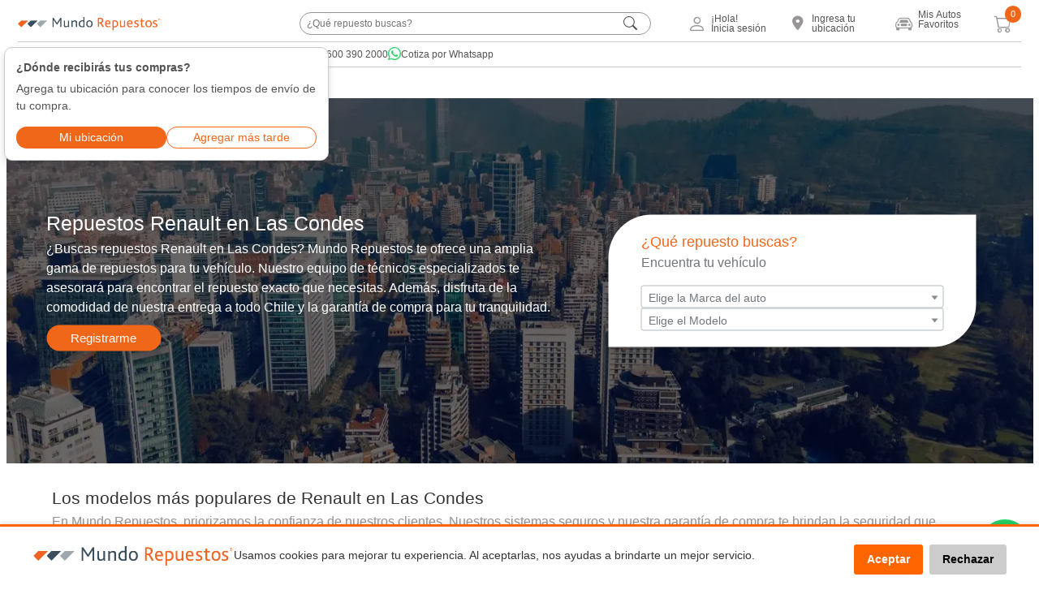

--- FILE ---
content_type: text/html; charset=utf-8
request_url: https://mundorepuestos.com/cobertura/ciudades/repuestos-las-condes/renault
body_size: 52352
content:



<!DOCTYPE html>

<html lang="es-CL">
<head>

    <meta charset="UTF-8">
    <meta http-equiv="X-UA-Compatible" content="IE=edge,chrome=1">
    <meta name="viewport" content="width=device-width, initial-scale=1.0, maximum-scale=1">
    <meta name="language" content="ES" />
    <title>Repuestos para Renault en Las Condes | Mundo Repuestos Chile</title>
    <meta name="description" content="&#191;Necesitas repuestos para tu autom&#243;vil Renault en Las Condes ? Te ofrecemos una amplia gama de opciones y asesoramiento experto para que encuentres exactamente lo que buscas en mundorepuestos.com" />
    <meta name="theme-color" content="#F26D1F" />
    <meta name="apple-mobile-web-app-status-bar-style" content="#F26D1F">
    <meta name="HandheldFriendly" content="True">

    <meta name="google-site-verification" content="-MDd7MO9ejK4d0EamGpByN_Xn79zMSEYFsDvTKdUMJg" />
    <meta name="facebook-domain-verification" content="mpnmg3uy4auken3sm8gvz7gf19pif6" />
    <meta name="author" content="Mundo Repuestos S.A." />

    <!-- Etiquetas Open Graph dinámicas -->
    <meta property="og:locale" content="es_ES" />
    <meta property="og:title" content="Repuestos para Renault en Las Condes | Mundo Repuestos Chile" />
    <meta property="og:description" content="&#191;Necesitas repuestos para tu autom&#243;vil Renault en Las Condes ? Te ofrecemos una amplia gama de opciones y asesoramiento experto para que encuentres exactamente lo que buscas en mundorepuestos.com" />
    <meta property="og:image" />
    <meta property="og:url" />
    <meta property="og:type" />
    <meta property="og:site_name" content="Mundo Repuestos" />

    
    <link rel="shortcut icon" href="/favicon.ico" />

    <!-- Canonical Tag -->
    <link href='https://mundorepuestos.com/cobertura/ciudades/repuestos-las-condes/renault' rel='canonical' />

    <!-- meta robot Tag -->
    


    <!-- Bootstrap -->
    <link rel="preload" href="https://cdn.jsdelivr.net/npm/bootstrap@5.3.3/dist/css/bootstrap.min.css"
          as="style" onload="this.onload=null;this.rel='stylesheet'"
          integrity="sha384-QWTKZyjpPEjISv5WaRU9OFeRpok6YctnYmDr5pNlyT2bRjXh0JMhjY6hW+ALEwIH"
          crossorigin="anonymous">
    <noscript>
        <link rel="stylesheet" href="https://cdn.jsdelivr.net/npm/bootstrap@5.3.3/dist/css/bootstrap.min.css"
              integrity="sha384-QWTKZyjpPEjISv5WaRU9OFeRpok6YctnYmDr5pNlyT2bRjXh0JMhjY6hW+ALEwIH"
              crossorigin="anonymous">
    </noscript>

    <!-- Bootstrap Icons (Carga Diferida) -->
    <link rel="stylesheet" href="https://cdn.jsdelivr.net/npm/bootstrap-icons@1.11.3/font/bootstrap-icons.min.css"
          media="print" onload="this.media='all'">

    <!-- FontAwesome (Carga diferida) -->
    <link rel="stylesheet" href="https://cdn.jsdelivr.net/npm/@fortawesome/fontawesome-free@6.5.2/css/all.min.css"
          media="print" onload="this.media='all'">

    <!-- jQuery UI (Autocomplete) -->
    <link rel="stylesheet" href="https://code.jquery.com/ui/1.12.1/themes/base/jquery-ui.css"
          media="print" onload="this.media='all'">


    <link rel="stylesheet" href="/Includes/css/stylecss_layout.min.css?v=20260112142752">
    <noscript>
        <link rel="stylesheet" href="/Includes/css/stylecss_layout.min.css?v=20260112142752">
    </noscript>




    <script src="https://code.jquery.com/jquery-3.7.1.min.js"></script>

    <script>
        window.FontAwesomeConfig = { autoReplaceSvg: false };
        //// Verifica que jQuery esté disponible
        //if (typeof jQuery === "undefined") {
        //    console.error("❌ jQuery NO se ha cargado correctamente.");
        //} else {
        //    console.log("✅ jQuery está disponible:", jQuery.fn.jquery);
        //    window.$ = window.jQuery; // Asegura que `$` se mantenga
        //}
    </script>

    
    <script src="https://code.jquery.com/ui/1.12.1/jquery-ui.min.js"></script>


    <!--Custom js-->
    

    <!-- Start VWO Async SmartCode -->
    <link rel="preconnect" href="https://dev.visualwebsiteoptimizer.com" />
    <script type='text/javascript' id='vwoCode'>
        window._vwo_code || (function () {
            var account_id = 999555,
                version = 2.1,
                settings_tolerance = 2000,
                hide_element = 'body',
                hide_element_style = 'opacity:0 !important;filter:alpha(opacity=0) !important;background:none !important;transition:none !important;',
                /* DO NOT EDIT BELOW THIS LINE */
                f = false, w = window, d = document, v = d.querySelector('#vwoCode'), cK = '_vwo_' + account_id + '_settings', cc = {}; try { var c = JSON.parse(localStorage.getItem('_vwo_' + account_id + '_config')); cc = c && typeof c === 'object' ? c : {} } catch (e) { } var stT = cc.stT === 'session' ? w.sessionStorage : w.localStorage; code = { nonce: v && v.nonce, use_existing_jquery: function () { return typeof use_existing_jquery !== 'undefined' ? use_existing_jquery : undefined }, library_tolerance: function () { return typeof library_tolerance !== 'undefined' ? library_tolerance : undefined }, settings_tolerance: function () { return cc.sT || settings_tolerance }, hide_element_style: function () { return '{' + (cc.hES || hide_element_style) + '}' }, hide_element: function () { if (performance.getEntriesByName('first-contentful-paint')[0]) { return '' } return typeof cc.hE === 'string' ? cc.hE : hide_element }, getVersion: function () { return version }, finish: function (e) { if (!f) { f = true; var t = d.getElementById('_vis_opt_path_hides'); if (t) t.parentNode.removeChild(t); if (e) (new Image).src = 'https://dev.visualwebsiteoptimizer.com/ee.gif?a=' + account_id + e } }, finished: function () { return f }, addScript: function (e) { var t = d.createElement('script'); t.type = 'text/javascript'; if (e.src) { t.src = e.src } else { t.text = e.text } v && t.setAttribute('nonce', v.nonce); d.getElementsByTagName('head')[0].appendChild(t) }, load: function (e, t) { var n = this.getSettings(), i = d.createElement('script'), r = this; t = t || {}; if (n) { i.textContent = n; d.getElementsByTagName('head')[0].appendChild(i); if (!w.VWO || VWO.caE) { stT.removeItem(cK); r.load(e) } } else { var o = new XMLHttpRequest; o.open('GET', e, true); o.withCredentials = !t.dSC; o.responseType = t.responseType || 'text'; o.onload = function () { if (t.onloadCb) { return t.onloadCb(o, e) } if (o.status === 200 || o.status === 304) { _vwo_code.addScript({ text: o.responseText }) } else { _vwo_code.finish('&e=loading_failure:' + e) } }; o.onerror = function () { if (t.onerrorCb) { return t.onerrorCb(e) } _vwo_code.finish('&e=loading_failure:' + e) }; o.send() } }, getSettings: function () { try { var e = stT.getItem(cK); if (!e) { return } e = JSON.parse(e); if (Date.now() > e.e) { stT.removeItem(cK); return } return e.s } catch (e) { return } }, init: function () { if (d.URL.indexOf('__vwo_disable__') > -1) return; var e = this.settings_tolerance(); w._vwo_settings_timer = setTimeout(function () { _vwo_code.finish(); stT.removeItem(cK) }, e); var t; if (this.hide_element() !== 'body') { t = d.createElement('style'); var n = this.hide_element(), i = n ? n + this.hide_element_style() : '', r = d.getElementsByTagName('head')[0]; t.setAttribute('id', '_vis_opt_path_hides'); v && t.setAttribute('nonce', v.nonce); t.setAttribute('type', 'text/css'); if (t.styleSheet) t.styleSheet.cssText = i; else t.appendChild(d.createTextNode(i)); r.appendChild(t) } else { t = d.getElementsByTagName('head')[0]; var i = d.createElement('div'); i.style.cssText = 'z-index: 2147483647 !important;position: fixed !important;left: 0 !important;top: 0 !important;width: 100% !important;height: 100% !important;background: white !important;display: block !important;'; i.setAttribute('id', '_vis_opt_path_hides'); i.classList.add('_vis_hide_layer'); t.parentNode.insertBefore(i, t.nextSibling) } var o = window._vis_opt_url || d.URL, s = 'https://dev.visualwebsiteoptimizer.com/j.php?a=' + account_id + '&u=' + encodeURIComponent(o) + '&vn=' + version; if (w.location.search.indexOf('_vwo_xhr') !== -1) { this.addScript({ src: s }) } else { this.load(s + '&x=true') } } }; w._vwo_code = code; code.init();
        })();
    </script>
    <!-- End VWO Async SmartCode -->

</head>

<body>
    <!-- Google Tag Manager (noscript) -->
    <noscript>
        <iframe src="https://www.googletagmanager.com/ns.html?id=GTM-KT5SX77"
                height="0" width="0" style="display:none;visibility:hidden"></iframe>
    </noscript>
    <!-- End Google Tag Manager (noscript) -->
    
        <a id="WhatsApp-button" href="https://wa.me/56992957511/?text=Hola!%20Quisiera%20hacer%20una%20consulta." target=”_blank” class="whatsapp-btn dlayer_btnWhatsapp" title="Cotiza tu repuesto por WhatsApp en Mundo Repuestos">
            <i class="bi bi-whatsapp"></i>
        </a>

    <input type="hidden" id="txtCodigoEvento" />
    <input type="hidden" id="txtNombreEvento" />
    <input type="hidden" id="txtLogo" />

    <!-- #region Todos los modales -->
    <!-- MODAL INICIO DE SESION -->
    <div id="miModalSesion" class="modal" data-bs-keyboard="false" tabindex="-1" aria-labelledby="staticBackdropLabel" aria-hidden="true">
        <div class="modal-dialog  modal-dialog-centered modal_login">
           


            <div class="modal-content">
                <div class="modal-header">

                    <div class="d-flex w-100 justify-content-center">
                        <img class="logo-registro" src="/Includes/images/LogoMundoRepuestos/mr-logotipo.svg" alt="Logo Mundo repuestos" style="width:60%" />
                    </div>

                    
                    <button type="button" class="btn-close" data-bs-dismiss="modal" aria-label="Close"></button>
                </div>
                <div class="modal-body">
                    <p class="titulo_principal_modal">Inicia sesión con tu cuenta Mundo Repuestos</p>
                    <form id="loginForm" method="post" action="/account/Autenticacion">
                  

                        <input name="__RequestVerificationToken" type="hidden" value="gHKhzI4pP0_f4uNnzUJS70Wf6eKQfhYIT5ZBQLVM_DNraYBwT42tKFErpy1CzTnXNbWXQVHrpKOAb5XtTFQZoma0Acd523luWyj7t48sk-o1" />  <!-- token fresco dentro del modal -->
                        <input type="text" id="txtUsuario" class="form-control" name="txtUsuario" placeholder="Correo electrónico" autocomplete="username" aria-label="correo electrónico" required>
                        <div class="input-group" id="show_hide_password_c">
                            <input type="password" id="txtPassword" class="form-control" name="txtPassword" placeholder="Contraseña" aria-label="Contraseña" autocomplete="current-password" required>
                            <div class="input-group-addon">
                                <a class="a_eye"><i class="bi bi-eye-slash mt-1 a_eye" aria-hidden="true"></i></a>
                            </div>
                        </div>
                        <div class="forgotPass">
                            <a id="lnkOlvidarClave" class="text-muted" href="/account/recuperarclave">¿Olvidaste tu clave?</a>
                        </div>

                        <div class="d-flex justify-content-center">
                            <button id="btnIniciarSesion" class="btnNaranjo" type="submit" value="Iniciar Sesión">Iniciar Sesión</button>
                        </div>
                       

                    </form>
                    
                  

                </div>
                <div class="modal-footer justify-content-center">
                    <div class="link_crear_cuenta">
                        <span>¿No tienes cuenta?<a id="open_ModalRegistro" class="" style="cursor: pointer" data-bs-dismiss="modal">Regístrate</a></span>
                    </div>
                </div>
            </div>
        </div>
    </div>



 




    <!-- MODAL REGISTRO DE USUARIO -->
    <div id="Modal_nuevoRegistro" class="modal" tabindex="-1" aria-labelledby="modalRegistro" data-bs-keyboard="false" aria-hidden="true">
        <div class="modal-dialog modal-dialog-centered">
            <div class="modal-content modal-content_nuevoRegistro">
                <div class="encabezado_modal" style="display: flex; justify-content: end;">
                    <button type="button" class="btn-close" data-bs-dismiss="modal" aria-label="Cancelar"></button>
                </div>
                <form id="form_registro">
                    <input name="__RequestVerificationToken" type="hidden" value="JCVIMOnvOLj3KbYwPyH47PrzeMxPEbPoGfn7Cm5XT9Iy0D8FZ2ZeoQnih46BCkZnbFoGWlz8_m3VVilpH7GXt_fCmeo9BF9nn0v9lWKu53E1" />
                    <div class="pb-3" style="text-align: center;">
                        <img loading="lazy" class="logo-registro" src="/Includes/images/LogoMundoRepuestos/mr-logotipo.svg" alt="Logo Mundo repuestos" style="width:70%" />
                    </div>
                    <hr />
                    <span class="h2">Formulario de Registro</span>
                    <div class="datos_1">

                        <input type="hidden" value="RE" id="hdnTypeFormUsuario" name="hdnTypeFormUsuario" />
                        <div class="nombraRegisto">
                            <input id="txtNombreUsuarioModal" name="txtNombreUsuarioModal" type="text" class="form-control input_modalRegistro" maxlength="60" aria-label="First name" aria-describedbyd="txtNombreUsuarioModal" placeholder="Nombre*">
                        </div>
                        <div class="apellidoRegisto">
                            <input id="txtApellidoUsuarioModal" maxlength="80" type="text" class="form-control input_modalRegistro" placeholder="Apellido*" aria-label="Last name" required>
                        </div>
                    </div>
                    <div class="datos_2">
                        <div class="rutRegistro">
                            <input id="txtRutUsuarioModal" name="txtRutUsuarioModal" type="text" class="form-control input_modalRegistro" placeholder="R.U.T  Ej: 12345678-9" aria-label="Rut" onclick="RutNotFormat(this)" onblur="RutFormat(this)" maxlength=12> <!--onchange="validarRut()"-->
                        </div>
                        <div class="telefonoRegistro">
                            <div class="input-group">
                                <span class="input-group-text" style="color:#545454">+56</span>
                                <input id="txtMovilModalRegistro" type="text" maxlength="9" name="txtMovil" class="form-control col-md-5 input_modalRegistro" placeholder="Teléfono Celular*" required>  <!--Se revisa que el telefono este correctamente ingresado onkeypress="if(event.keyCode<45 || event.keyCode>57)event.returnValue=false;"-->
                            </div>
                        </div>
                    </div>
                    <div class="datos_3">
                        <div class="col-12">
                            <input id="txtEmailModal" type="text" name="txtEmail" class="form-control input_modalRegistro" maxlength="50" placeholder="Correo electrónico*" oncopy="return false;">
                        </div>
                    </div>


                    <div class="col mt-4 input-group" id="show_hide_passwordB">
                        <input id="txtPassModal" type="password" name="txtPass" maxlength="15" value="" class="form-control capsLockWarning input_modalRegistro input_clave" oncut="return false;" onpaste="return false;" oncopy="return false;" placeholder="Contraseña" autocomplete="username">
                        <div class="input-group-addon">
                            <a href="#"><i class="bi bi-eye-slash mt-1 a_eye" id="txtPass2Modal" aria-hidden="true" style="font-size: 18px; color: #f1671a;"></i></a>
                        </div>
                    </div>
                    <div class="input-group creacion_clave">
                        <span>Seguridad de la contraseña:</span>
                        <ul>
                            <li id="8-charsModal">
                                Utilice al menos 8 carácteres. <i></i>
                            </li>
                            <li id="lower-charModal">
                                Debe contener al menos una letra en minúscula. <i></i>
                            </li>
                            <li id="upper-charModal">
                                Debe contener al menos una letra en mayúscula. <i></i>
                            </li>
                            <li id="num-charModal">
                                Debe contener al menos un número. <i></i>
                            </li>
                        </ul>
                    </div>

                    <div id="div_especial"></div>

                    <br />

                    
                    <div class="politicasYcondiciones">
                        <input type="checkbox" id="checkPoliticaRegistrosModal" name="politica_registro" value="">
                        <p class="terminos" for="politica_registro">
                            Acepto los
                            <a href="/Includes/pdf/Terminos-Condiciones-MundoRepuestos.pdf?2" target="_blank">Términos y condiciones </a> de Mundo Repuestos y la
                            <a href="/Includes/pdf/Politica-privacidad-MundoRepuestos.pdf" target="_blank">Política de Privacidad de Datos </a>
                        </p>
                    </div>

                    <hr />

                    <div class="link_recuperar_cuenta">
                        <button type="button" class="btn_cuenta" onclick="GuardarUsuarioModal()">Crear Cuenta</button>
                        <span>¿Ya tienes cuenta?<a style="color: #f1671a; text-decoration: none" href="/account/recuperarclave">Recuperar Clave</a></span>
                    </div>

                </form>
            </div>
        </div>
    </div>


    <!-- INICIO MODAL MARCAS Y MODELOS DESKTOP -->
    <div id="modalMarcasModelos" class="modal" tabindex="-1" aria-labelledby="modalMarcasModelos" aria-hidden="true">

        <div class="modal-dialog modal-dialog-centered modal-xl">
            <div class="modal-content">
                <div class="modal-header">
                    <p class="h3 modal-title" id="tituloModal">Busca los repuestos para tu auto</p>
                    <button type="button" class="btn-close" data-bs-dismiss="modal" aria-label="Close"></button>
                </div>
                <div class="modal-body">
                    
                    <div id="modalLista_container">
                        <div id="marcas">
                            <div class="barra_filtro_marcas">
                                <div class="form-group has-search">

                                    <input id="txtFiltraMarcasModal" type="text" class="form-control" placeholder="Elige la marca del vehículo...">

                                    <i id="clearInputMarcasModal" class="bi bi-x-lg  clear-input" style="display:none"></i>
                                </div>
                            </div>
                            <ul class="tabs-modal listaCheck">
                                
                            </ul>
                        </div>
                        <div id="modelos">
                            <div class="barra_filtro_modelosModal">
                                <div class="form-group has-search">

                                    <input id="txtFiltraModelosModal" type="text" class="form-control" placeholder="Elige el modelo del vehículo...">
                                    <i id="clearInputModelosModal" class="bi bi-x-lg clear-input"></i>
                                </div>
                            </div>
                            <!-- CADA CONTENIDO SEGÚN SU TAB -->
                            <div class="tab-content-wrapper">
                                <div class="noSelection">
                                    <i class="fa-solid fa-car-on"></i>
                                    <p>Por favor, selecciona una marca.</p>
                                </div>
                                <div id="divModelosModal" class="check_busqueda"></div>
                            </div>
                        </div>
                    </div>




                    <div id="divRadios">
                        <div id="divRadioMarcas" class="divContenedorRadio">
                            <div class="barra_filtro_marcasMobile">
                                <div id="filtro_marcas" class="form-group has-search">
                                    <i id="searchIconMarcasMobileModal" class="bi bi-search form-control-feedback"></i>
                                    <input id="txtFiltraMarcasMobileModal" type="text" class="form-control" placeholder="Elige la marca del vehículo...">
                                    <i id="clearInputMarcasMobileModal" class="bi bi-x-lg  clear-input"></i>
                                </div>
                            </div>
                            
                            <div id="divMarcas-modalMobile" class="check_busquedaMobile">
                                
                            </div>
                        </div>
                    </div>

                </div>
                <div class="modal-footer">
                    <button type="button" class="btn btn_cierre_modal_marca" data-bs-dismiss="modal">Cerrar</button>
                </div>
            </div>
            


        </div>
    </div>

    <div class="modal fade" id="modalModelos" tabindex="-1" aria-labelledby="modalModelosLabel" aria-hidden="true">
        <div class="modal-dialog modal-dialog-centered modal-xl">
            <div class="modal-content">
                <div class="modal-header">
                    <p class="modal-title" id="modalModelosLabel">Selecciona un modelo</p>
                    <button type="button" class="btn-close" data-bs-dismiss="modal" aria-label="Cerrar"></button>
                </div>
                <div class="modal-body">

                    <div id="divRadiosModelos">

                        <div class="barra_filtro_modelosMobile">
                            <div class="form-group has-search">
                                <input id="txtFiltraModelosMobileModal" type="text" class="form-control" placeholder="Elige el modelo del vehículo...">
                                <i id="clearInputModelosMobileModal" class="bi bi-x-lg  clear-input"></i>
                            </div>
                        </div>

                        <div id="divModelosMobileModal"></div>
                    </div>
                </div>
            </div>
        </div>
    </div>
    <!-- FIN MODAL MARCAS Y MODELOS -->
    
    <div id="miModalCar" class="modal" data-bs-keyboard="false" tabindex="-1" aria-labelledby="staticBackdropLabel" aria-hidden="true">
        <div class="modal-dialog modal-dialog-centered modal-xl">

            <div class="modal-content">
                <div class="modal-header">
                    <span style="color: #545454; font-size:clamp(17px, 1.2vw, 17px); text-align:center; font-weight:600"> Mis autos Favoritos</span>
                    <button type="button" class="btn-close" data-bs-dismiss="modal" aria-label="Cancelar" style="font-size:12px"></button>
                </div>
                <div class="modal-body">

                    <ul class="fav_ul p-0" type="none">
                        <li class="tbl_fav_desk">
                            <!-- Aquí se agregarán los elementos generados -->
                        </li>
                    </ul>

                </div>

                <div class="modal-footer">
                    <button type="button"  style="width:230px"  class="btn_verModelos btnNaranjo" data-bs-toggle="modal" data-bs-target="#modalMarcasModelos" onclick="dataLayModalMarcas('Agregar favoritos mi cuenta')">Agregar Modelos</button>

                </div>
            </div>
        </div>
    </div>


    
    <div id="miBotonModalUbicacion" class="modal fade miModalUbicacion modal-lg" tabindex="-1" aria-labelledby="exampleModalLabel" aria-hidden="true">
        <div class="modal-dialog  modal-dialog-centered modal-dialog-ubicacion">
            <div class="modal-content">
                <div class="modal-header">
                    <span class="titulo_modal_ubicacion">Elige dónde recibir tus compras</span>
                    <button type="button" class="btn-close" data-bs-dismiss="modal" aria-label="Cancelar"></button>
                </div>

                <div class="modal-body cuerpo_modal_ubicacion">
                    <span> Podrás ver los tiempos de entrega de tu pedido.</span>

                    <form class="formulario_ubicacion">
                        <div style="display:flex; flex-direction:column">
                            <label for="lang">Región</label>
                            <select name="lenguajes" id="selectRegionesHome" class="select_ubicacion">
                                <option value="0">Seleccione la Región</option>
                                <option value="11">Aisén del General Carlos Ibáñez del Campo</option>
                                <option value="2">Antofagasta</option>
                                <option value="15">Arica y Parinacota</option>
                                <option value="3">Atacama</option>
                                <option value="4">Coquimbo</option>
                                <option value="9">Araucanía</option>
                                <option value="10">Los Lagos</option>
                                <option value="14">Los Ríos</option>
                                <option value="12">Magallanes y la Antártica Chilena</option>
                                <option value="1">Tarapacá</option>
                                <option value="5">Valparaíso</option>
                                <option value="8">Bíobío</option>
                                <option value="6">Libertador General Bernardo O Higgins</option>
                                <option value="7">Maule</option>
                                <option value="16">Ñuble</option>
                                <option value="13">Metropolitana de Santiago</option>

                            </select>
                        </div>

                        <div style="display:flex; flex-direction:column">
                            <label for="lang">Comuna</label>
                            <select name="lenguajes" id="selectComunasHome" class="select_ubicacion"><option value="0">Seleccione la Comuna</option></select>
                        </div>



                       


                    </form>


                </div>
                <div class="modal-footer">
                    <button class="btnNaranjo btnUbicacion" type="submit" value="Enviar" onclick="setComunaUbicacion()">Enviar</button>
                </div>



         






            </div>
        </div>
    </div>

    <!-- #endregion todos los modales -->
    

    <header id="header">
        <a class="dlayer_aviso1" style="text-decoration:none" href="/politicas/despacho">
            <div class="anuncio_despacho">
                <span id="AnuncioHead1" class="cambiar-texto">¡Envío gratis en compras sobre $19.990 en comunas seleccionadas de Santiago!</span>
                <span id="AnuncioHead2" class="cambiar-texto">Aprovecha el envío gratis! Sobre $300.000 entre La Serena y Puerto Montt</span>
            </div>
        </a>

        <div id="navHeaderNuevo" class="headerMR">
            
            <!-- #region barra header buscador sesión  -->
            <nav>
                <section class="contenedor_navBuscador container-fluid">
                    


                    <div class="contenedor_menu menu-btn dlayer_menu">
                        <i class="menu-toggle bi bi-list"></i>
                    </div>

                    

                    <div class="ubicacion_usuario ubicacionUsuarioMobile">
                        <button type="button" popovertarget="mensaje_ubicacion" class="ubicacion_usuario_deskt dlayer_ubicacionPopUp" data-bs-toggle="modal" data-bs-target="#miBotonModalUbicacion">
                            <i class="fa-solid fa-location-dot"></i>
                            <div class="textos_ubicacion">
                                <span id="spnEnviar" class="spnEnviar  texto_ubicacion1">Ingresa tu </span>
                                <span id="spnEnviarComuna" class="spnEnviarComuna texto_ubicacion2">ubicación</span>
                            </div>
                        </button>
                    </div>


                    <div id="mensaje_ubicacion" popover class="shadow">
                        <div class="titulos_ubicacion">
                            <span style="font-weight:600;margin-bottom:0.5rem">¿Dónde recibirás tus compras?</span>
                            <span>Agrega tu ubicación para conocer los tiempos de envío de tu compra.</span>
                        </div>

                        <div class="botones_ubicacion">
                            <button class="cerrarMensaje boton_mensaje1 dlayer_ubicacionPopUp" data-bs-toggle="modal" data-bs-target="#miBotonModalUbicacion">Mi ubicación </button>
                            <button class="cerrarMensaje boton_mensaje2 dlayer_ubicacionMasTarde" onclick="masTardeButton()">Agregar más tarde</button>
                        </div>
                    </div>

                    
                    <div class="contenedor_logoMr">
                        <a href="/" class="dlayer_logo">
                            <img class="logo_desktop" alt="logo mundo repuestos" src="/Includes/images/LogoMundoRepuestos/mr-logotipo.svg" />

                        </a>

                    </div>


                    

                    <div class="contenedor_buscadorTexto">

                        <form class="navbar__search" onsubmit="return false" id="frmBusqueda">

                            <span class="input-wrapper"><input type="text" id="txtBuscar" class="txtBuscar" name="txtBuscar1" placeholder="¿Qué repuesto buscas?" /><i class="bi bi-x btnEquis"   id="btnEquis"  title="limpiar" style="display:none"></i></span>

                            <button type="button" id="btnBuscar" class="btnBuscar navbar__button" title="Buscar Producto" onclick="BuscarTexto(this)">
                                <i class="bi bi-search"></i>
                            </button>
                        </form>

                    </div>



                    <div class="interaccion_usuario">
                        
                            <div class="navbar__user miBtnModalSesion" style="cursor:pointer">
                                


                                <div class="contenedorIconoUsuario">

                                    <i class="bi bi-person"></i>

                                </div>

                                <div class="contenedorUser">
                                    <span class="texto_span">¡Hola!</span>
                                    <span class="texto_span">Inicia sesión</span>
                                </div>

                            </div>




                        <div class="ubicacion_usuario ubicacionUsuarioDesktop">
                            <button type="button" popovertarget="mensaje_ubicacion" class="ubicacion_usuario_deskt dlayer_ubicacionPopUp" data-bs-toggle="modal" data-bs-target="#miBotonModalUbicacion">

                                <div class="contenedorIconoUsuario">
                                    <i class="fa-solid fa-location-dot"></i>
                                </div>
                                <div class="textos_ubicacion">
                                    <span id="spnEnviar" class="spnEnviar  texto_ubicacion1">Ingresa tu </span>
                                    <span id="spnEnviarComuna" class="spnEnviarComuna texto_ubicacion2">ubicación</span>
                                </div>
                            </button>
                        </div>


                        



                        
                    <div class="contenedor_miAuto" style="cursor: pointer">


                        

                        <a class="dropdown-item" href="javascript:void(0)" onclick="valida2()" style="text-decoration:none">

                            <div class="btn-group  navbar__miAuto">

                                <div class="contenedor_icono_auto">

                                    <i class="bi bi-car-front icono_autoDesk"></i>
                                </div>

                                <span id="autoSeleccionado">Mis Autos <br /> Favoritos</span>

                            </div>

                        </a>

                      
                          

                    </div>



                        

                        <div id="btnVerCarritoSlide" class="navbar__carShopping" style="cursor: pointer;" data-bs-toggle="offcanvas" data-bs-target="#offcanvasRight" aria-controls="offcanvasRight">

                            <div class="contenedor_iconoCarroCompras">
                                        <i class="bi bi-cart"></i>


                            </div>

                            <span id="spanCantidadArticulos" style="vertical-align: text-bottom;">0</span>
                        </div>

                        
                        <div class="offcanvas offcanvas-end" id="offcanvasRight" tabindex="-1" aria-labelledby="offcanvasRightLabel">
                            <div id="loaderCarrito" class="loader-carrito" style="display: none;">
                                <div class="spinner-border" role="status">
                                    <span class="visually-hidden">Cargando...</span>
                                </div>
                            </div>

                            <div id="carritoSlideDinamico" style="height: 100%; display: flex; flex-direction: column; background-color:white">

                            </div>
                            <div id="template_emptyCar" style="display: none">
                                <div id="bodyCarrito" class="offcanvas-body">
                                    <div id="carempty" class="container">
                                        <div class="row justify-content-center">
                                            <div class="col-12 text-dark pb-3">
                                                <p class="h1">Carro de compra vacío.</p>
                                                <p class="h3"><i class="bi bi-cart display-1"></i></p>
                                                <p class="h3">Te invitamos a revisar la amplia variedad de repuestos y accesorios que MundoRepuestos.com tiene para ti.</p>
                                            </div>
                                            <a href="/marca" type="button" class="btn btn-primary btn-sm" aria-label="Close"><span class="bi bi-search"></span>&nbsp;&nbsp;Buscar modelo de auto</a>
                                        </div>
                                    </div>
                                </div>
                            </div>



                        </div>



                    </div>



                    <hr class="lineaSeparacion">


                    <section class="contenedor_navBuscador2">


                        <section class="interaccion_usuario2">



                            <a href="/marca" class="contenedorIcon">
                                <i class="bi bi-car-front icono_autoDesk"></i>
                                Buscar por Modelo
                            </a>






                            <div class="contenedorIcon menu-btn btn-menu-Desktop ">

                                <img src="/Includes/images/iconAmortiguador.png" />

                                <span>Buscar por Categoría</span>
                            </div>

                            <a href="tel:6003902000" class="contenedorIcon" data-label="Home_D_Top2_CallCenter" data-creative="Home_D_Top2_CallCenter" data-name="Home_D_Top2_CallCenter" data-item="1" aria-label="Llamar al Call Center">
                                <i class="bi bi-telephone"></i>Llámanos al 600 390 2000
                            </a>



                            <a href="https://api.whatsapp.com/send?phone=56992957511&amp;text=Hola!%20Quisiera%20hacer%20una%20consulta" class="dLayer_banners contenedorIcon" target="_blank" rel="noopener noreferrer" aria-label="Contáctanos por WhatsApp" data-label="Home_D_Top1_Whatsapp" data-creative="Home_D_Top1_Whatsapp" data-name="Home_D_Top1_Whatsapp" data-item="1">
                                <i class="bi bi-whatsapp" style="color:#25D366"></i> Cotiza por Whatsapp
                            </a>

                        </section>


                    </section>

                    <hr class="lineaSeparacion2">


                </section>








            </nav>
            <!-- #endregion -->
            
            <div class="side-bar">

                <div class="contenedor_saludo">
                    <div class="close-btn">
                        <i class="fas fa-times"></i>
                    </div>
                    <p class="saludo_bienvenida">Bienvenido</p>

                </div>

                <div class="menu">
                    



                    

                            <div class="item">
                                <div class="sub-btn" style="display:flex; flex-direction:row; justify-content:space-between;">
                                    <a class="linkMenu link-Categorias dlayer_MenuCat" data-item1="Accesorios" href="javascript:void(0)">Accesorios<i class="bi bi-chevron-right dropdown"></i></a>
                                </div>

                                <div class="sub-menu">

                                    <div class="Cabecera_submenu">
                                        <a class="nombre_categoria2 dlayer_MenuCat cat_modelo" data-item1="Accesorios" href="/categoria/accesorios">Accesorios</a>
                                        <a class="sub-item see-all dlayer_MenuCat cat_modelo" data-item1="Accesorios" href="/categoria/accesorios">Ver todo Accesorios</a>
                                    </div>

                                    <div class="estilo_menu_paraDesktop">
                                        <div class="contenedor_subcategorias_productos grid-item">


                                                <ul class="subcontenedor_subcategorias_productos">

                                                    <li class="titulo_subcategoria"><a class="sub-item-Subcategoria cat_modelo" data-item1="Accesorios" data-item2="Accesorios para Exterior" href="/categoria/accesorios/accesorios-para-exterior">Accesorios para Exterior</a></li>
                                                    <li><a class="sub-item-Subcategoria_verTodo cat_modelo" data-item1="Accesorios" data-item2="Accesorios para Exterior" href="/categoria/accesorios/accesorios-para-exterior">Ver todo</a></li>
                                                    <li class="contenedor_lista_lineaProducto">
                                                            <a class="sub-item-LineaProducto cat_modelo" data-item1="Accesorios" data-item2="Accesorios para Exterior" item3="Antenas" href="/categoria/accesorios/accesorios-para-exterior/antenas">Antenas</a>
                                                            <a class="sub-item-LineaProducto cat_modelo" data-item1="Accesorios" data-item2="Accesorios para Exterior" item3="Logos Emblema" href="/categoria/accesorios/accesorios-para-exterior/logos-emblema">Logos Emblema</a>
                                                            <a class="sub-item-LineaProducto cat_modelo" data-item1="Accesorios" data-item2="Accesorios para Exterior" item3="Tapa de Rueda" href="/categoria/accesorios/accesorios-para-exterior/tapa-de-rueda">Tapa de Rueda</a>
                                                    </li>
                                                </ul>
                                                <ul class="subcontenedor_subcategorias_productos">

                                                    <li class="titulo_subcategoria"><a class="sub-item-Subcategoria cat_modelo" data-item1="Accesorios" data-item2="Accesorios para Interior" href="/categoria/accesorios/accesorios-para-interior">Accesorios para Interior</a></li>
                                                    <li><a class="sub-item-Subcategoria_verTodo cat_modelo" data-item1="Accesorios" data-item2="Accesorios para Interior" href="/categoria/accesorios/accesorios-para-interior">Ver todo</a></li>
                                                    <li class="contenedor_lista_lineaProducto">
                                                            <a class="sub-item-LineaProducto cat_modelo" data-item1="Accesorios" data-item2="Accesorios para Interior" item3="Cubre asiento" href="/categoria/accesorios/accesorios-para-interior/cubre-asiento">Cubre asiento</a>
                                                            <a class="sub-item-LineaProducto cat_modelo" data-item1="Accesorios" data-item2="Accesorios para Interior" item3="Cubre piso" href="/categoria/accesorios/accesorios-para-interior/cubre-piso">Cubre piso</a>
                                                            <a class="sub-item-LineaProducto cat_modelo" data-item1="Accesorios" data-item2="Accesorios para Interior" item3="Espejo de Interior" href="/categoria/accesorios/accesorios-para-interior/espejo-de-interior">Espejo de Interior</a>
                                                            <a class="sub-item-LineaProducto cat_modelo" data-item1="Accesorios" data-item2="Accesorios para Interior" item3="Organizador de asiento" href="/categoria/accesorios/accesorios-para-interior/organizador-de-asiento">Organizador de asiento</a>
                                                            <a class="sub-item-LineaProducto cat_modelo" data-item1="Accesorios" data-item2="Accesorios para Interior" item3="Porta celular" href="/categoria/accesorios/accesorios-para-interior/porta-celular">Porta celular</a>
                                                    </li>
                                                </ul>
                                        </div>
                                    </div>

                                </div>
                            </div>
                            <div class="item">
                                <div class="sub-btn" style="display:flex; flex-direction:row; justify-content:space-between;">
                                    <a class="linkMenu link-Categorias dlayer_MenuCat" data-item1="Bater&#237;as para Auto" href="javascript:void(0)">Bater&#237;as para Auto<i class="bi bi-chevron-right dropdown"></i></a>
                                </div>

                                <div class="sub-menu">

                                    <div class="Cabecera_submenu">
                                        <a class="nombre_categoria2 dlayer_MenuCat cat_modelo" data-item1="Bater&#237;as para Auto" href="/categoria/baterias-para-auto">Bater&#237;as para Auto</a>
                                        <a class="sub-item see-all dlayer_MenuCat cat_modelo" data-item1="Bater&#237;as para Auto" href="/categoria/baterias-para-auto">Ver todo Bater&#237;as para Auto</a>
                                    </div>

                                    <div class="estilo_menu_paraDesktop">
                                        <div class="contenedor_subcategorias_productos grid-item">


                                                <ul class="subcontenedor_subcategorias_productos">

                                                    <li class="titulo_subcategoria"><a class="sub-item-Subcategoria cat_modelo" data-item1="Bater&#237;as para Auto" data-item2="Bater&#237;as de 3 a 30 Amperes" href="/categoria/baterias-para-auto/baterias-de-3-a-30-amperes">Bater&#237;as de 3 a 30 Amperes</a></li>
                                                    <li><a class="sub-item-Subcategoria_verTodo cat_modelo" data-item1="Bater&#237;as para Auto" data-item2="Bater&#237;as de 3 a 30 Amperes" href="/categoria/baterias-para-auto/baterias-de-3-a-30-amperes">Ver todo</a></li>
                                                    <li class="contenedor_lista_lineaProducto">
                                                    </li>
                                                </ul>
                                                <ul class="subcontenedor_subcategorias_productos">

                                                    <li class="titulo_subcategoria"><a class="sub-item-Subcategoria cat_modelo" data-item1="Bater&#237;as para Auto" data-item2="Bater&#237;as de 35 a 45 Amperes" href="/categoria/baterias-para-auto/baterias-de-35-a-45-amperes">Bater&#237;as de 35 a 45 Amperes</a></li>
                                                    <li><a class="sub-item-Subcategoria_verTodo cat_modelo" data-item1="Bater&#237;as para Auto" data-item2="Bater&#237;as de 35 a 45 Amperes" href="/categoria/baterias-para-auto/baterias-de-35-a-45-amperes">Ver todo</a></li>
                                                    <li class="contenedor_lista_lineaProducto">
                                                    </li>
                                                </ul>
                                                <ul class="subcontenedor_subcategorias_productos">

                                                    <li class="titulo_subcategoria"><a class="sub-item-Subcategoria cat_modelo" data-item1="Bater&#237;as para Auto" data-item2="Bater&#237;as de 50 a 65 Amperes" href="/categoria/baterias-para-auto/baterias-de-50-a-65-amperes">Bater&#237;as de 50 a 65 Amperes</a></li>
                                                    <li><a class="sub-item-Subcategoria_verTodo cat_modelo" data-item1="Bater&#237;as para Auto" data-item2="Bater&#237;as de 50 a 65 Amperes" href="/categoria/baterias-para-auto/baterias-de-50-a-65-amperes">Ver todo</a></li>
                                                    <li class="contenedor_lista_lineaProducto">
                                                    </li>
                                                </ul>
                                                <ul class="subcontenedor_subcategorias_productos">

                                                    <li class="titulo_subcategoria"><a class="sub-item-Subcategoria cat_modelo" data-item1="Bater&#237;as para Auto" data-item2="Bater&#237;as de 66 a 85 Amperes" href="/categoria/baterias-para-auto/baterias-de-66-a-85-amperes">Bater&#237;as de 66 a 85 Amperes</a></li>
                                                    <li><a class="sub-item-Subcategoria_verTodo cat_modelo" data-item1="Bater&#237;as para Auto" data-item2="Bater&#237;as de 66 a 85 Amperes" href="/categoria/baterias-para-auto/baterias-de-66-a-85-amperes">Ver todo</a></li>
                                                    <li class="contenedor_lista_lineaProducto">
                                                    </li>
                                                </ul>
                                                <ul class="subcontenedor_subcategorias_productos">

                                                    <li class="titulo_subcategoria"><a class="sub-item-Subcategoria cat_modelo" data-item1="Bater&#237;as para Auto" data-item2="Bater&#237;as de 90 a 200 Amperes" href="/categoria/baterias-para-auto/baterias-de-90-a-200-amperes">Bater&#237;as de 90 a 200 Amperes</a></li>
                                                    <li><a class="sub-item-Subcategoria_verTodo cat_modelo" data-item1="Bater&#237;as para Auto" data-item2="Bater&#237;as de 90 a 200 Amperes" href="/categoria/baterias-para-auto/baterias-de-90-a-200-amperes">Ver todo</a></li>
                                                    <li class="contenedor_lista_lineaProducto">
                                                    </li>
                                                </ul>
                                        </div>
                                    </div>

                                </div>
                            </div>
                            <div class="item">
                                <div class="sub-btn" style="display:flex; flex-direction:row; justify-content:space-between;">
                                    <a class="linkMenu link-Categorias dlayer_MenuCat" data-item1="Carrocer&#237;a" href="javascript:void(0)">Carrocer&#237;a<i class="bi bi-chevron-right dropdown"></i></a>
                                </div>

                                <div class="sub-menu">

                                    <div class="Cabecera_submenu">
                                        <a class="nombre_categoria2 dlayer_MenuCat cat_modelo" data-item1="Carrocer&#237;a" href="/categoria/carroceria">Carrocer&#237;a</a>
                                        <a class="sub-item see-all dlayer_MenuCat cat_modelo" data-item1="Carrocer&#237;a" href="/categoria/carroceria">Ver todo Carrocer&#237;a</a>
                                    </div>

                                    <div class="estilo_menu_paraDesktop">
                                        <div class="contenedor_subcategorias_productos grid-item">


                                                <ul class="subcontenedor_subcategorias_productos">

                                                    <li class="titulo_subcategoria"><a class="sub-item-Subcategoria cat_modelo" data-item1="Carrocer&#237;a" data-item2="Biseles y Molduras" href="/categoria/carroceria/biseles-y-molduras">Biseles y Molduras</a></li>
                                                    <li><a class="sub-item-Subcategoria_verTodo cat_modelo" data-item1="Carrocer&#237;a" data-item2="Biseles y Molduras" href="/categoria/carroceria/biseles-y-molduras">Ver todo</a></li>
                                                    <li class="contenedor_lista_lineaProducto">
                                                            <a class="sub-item-LineaProducto cat_modelo" data-item1="Carrocer&#237;a" data-item2="Biseles y Molduras" item3="Bisel Manilla Puerta" href="/categoria/carroceria/biseles-y-molduras/bisel-manilla-puerta">Bisel Manilla Puerta</a>
                                                            <a class="sub-item-LineaProducto cat_modelo" data-item1="Carrocer&#237;a" data-item2="Biseles y Molduras" item3="Bisel M&#225;scara" href="/categoria/carroceria/biseles-y-molduras/bisel-mascara">Bisel M&#225;scara</a>
                                                            <a class="sub-item-LineaProducto cat_modelo" data-item1="Carrocer&#237;a" data-item2="Biseles y Molduras" item3="Bisel Neblinero" href="/categoria/carroceria/biseles-y-molduras/bisel-neblinero">Bisel Neblinero</a>
                                                            <a class="sub-item-LineaProducto cat_modelo" data-item1="Carrocer&#237;a" data-item2="Biseles y Molduras" item3="Bisel &#211;ptico" href="/categoria/carroceria/biseles-y-molduras/bisel-optico">Bisel &#211;ptico</a>
                                                            <a class="sub-item-LineaProducto cat_modelo" data-item1="Carrocer&#237;a" data-item2="Biseles y Molduras" item3="Cubre Columna Direcci&#243;n" href="/categoria/carroceria/biseles-y-molduras/cubre-columna-direccion">Cubre Columna Direcci&#243;n</a>
                                                            <a class="sub-item-LineaProducto cat_modelo" data-item1="Carrocer&#237;a" data-item2="Biseles y Molduras" item3="M&#225;scaras" href="/categoria/carroceria/biseles-y-molduras/mascaras">M&#225;scaras</a>
                                                            <a class="sub-item-LineaProducto cat_modelo" data-item1="Carrocer&#237;a" data-item2="Biseles y Molduras" item3="Molduras" href="/categoria/carroceria/biseles-y-molduras/molduras">Molduras</a>
                                                            <a class="sub-item-LineaProducto cat_modelo" data-item1="Carrocer&#237;a" data-item2="Biseles y Molduras" item3="Panel frontal" href="/categoria/carroceria/biseles-y-molduras/panel-frontal">Panel frontal</a>
                                                            <a class="sub-item-LineaProducto cat_modelo" data-item1="Carrocer&#237;a" data-item2="Biseles y Molduras" item3="Rejilla Neblinero" href="/categoria/carroceria/biseles-y-molduras/rejilla-neblinero">Rejilla Neblinero</a>
                                                    </li>
                                                </ul>
                                                <ul class="subcontenedor_subcategorias_productos">

                                                    <li class="titulo_subcategoria"><a class="sub-item-Subcategoria cat_modelo" data-item1="Carrocer&#237;a" data-item2="Capot y Accesorios" href="/categoria/carroceria/capot-y-accesorios">Capot y Accesorios</a></li>
                                                    <li><a class="sub-item-Subcategoria_verTodo cat_modelo" data-item1="Carrocer&#237;a" data-item2="Capot y Accesorios" href="/categoria/carroceria/capot-y-accesorios">Ver todo</a></li>
                                                    <li class="contenedor_lista_lineaProducto">
                                                            <a class="sub-item-LineaProducto cat_modelo" data-item1="Carrocer&#237;a" data-item2="Capot y Accesorios" item3="Bisagra Capot" href="/categoria/carroceria/capot-y-accesorios/bisagra-capot">Bisagra Capot</a>
                                                            <a class="sub-item-LineaProducto cat_modelo" data-item1="Carrocer&#237;a" data-item2="Capot y Accesorios" item3="Cable Capot" href="/categoria/carroceria/capot-y-accesorios/cable-capot">Cable Capot</a>
                                                            <a class="sub-item-LineaProducto cat_modelo" data-item1="Carrocer&#237;a" data-item2="Capot y Accesorios" item3="Chapa Capot" href="/categoria/carroceria/capot-y-accesorios/chapa-capot">Chapa Capot</a>
                                                            <a class="sub-item-LineaProducto cat_modelo" data-item1="Carrocer&#237;a" data-item2="Capot y Accesorios" item3="Clip Varilla Capot" href="/categoria/carroceria/capot-y-accesorios/clip-varilla-capot">Clip Varilla Capot</a>
                                                            <a class="sub-item-LineaProducto cat_modelo" data-item1="Carrocer&#237;a" data-item2="Capot y Accesorios" item3="Cubre Chapa Capot" href="/categoria/carroceria/capot-y-accesorios/cubre-chapa-capot">Cubre Chapa Capot</a>
                                                    </li>
                                                </ul>
                                                <ul class="subcontenedor_subcategorias_productos">

                                                    <li class="titulo_subcategoria"><a class="sub-item-Subcategoria cat_modelo" data-item1="Carrocer&#237;a" data-item2="Espejos" href="/categoria/carroceria/espejos">Espejos</a></li>
                                                    <li><a class="sub-item-Subcategoria_verTodo cat_modelo" data-item1="Carrocer&#237;a" data-item2="Espejos" href="/categoria/carroceria/espejos">Ver todo</a></li>
                                                    <li class="contenedor_lista_lineaProducto">
                                                            <a class="sub-item-LineaProducto cat_modelo" data-item1="Carrocer&#237;a" data-item2="Espejos" item3="Espejo Retrovisor" href="/categoria/carroceria/espejos/espejo-retrovisor">Espejo Retrovisor</a>
                                                            <a class="sub-item-LineaProducto cat_modelo" data-item1="Carrocer&#237;a" data-item2="Espejos" item3="Luneta Espejo Retrovisor" href="/categoria/carroceria/espejos/luneta-espejo-retrovisor">Luneta Espejo Retrovisor</a>
                                                    </li>
                                                </ul>
                                                <ul class="subcontenedor_subcategorias_productos">

                                                    <li class="titulo_subcategoria"><a class="sub-item-Subcategoria cat_modelo" data-item1="Carrocer&#237;a" data-item2="Limpiaparabrisas y Accesorios" href="/categoria/carroceria/limpiaparabrisas-y-accesorios">Limpiaparabrisas y Accesorios</a></li>
                                                    <li><a class="sub-item-Subcategoria_verTodo cat_modelo" data-item1="Carrocer&#237;a" data-item2="Limpiaparabrisas y Accesorios" href="/categoria/carroceria/limpiaparabrisas-y-accesorios">Ver todo</a></li>
                                                    <li class="contenedor_lista_lineaProducto">
                                                            <a class="sub-item-LineaProducto cat_modelo" data-item1="Carrocer&#237;a" data-item2="Limpiaparabrisas y Accesorios" item3="Accesorio Bomba LPG" href="/categoria/carroceria/limpiaparabrisas-y-accesorios/accesorio-bomba-lpg">Accesorio Bomba LPG</a>
                                                            <a class="sub-item-LineaProducto cat_modelo" data-item1="Carrocer&#237;a" data-item2="Limpiaparabrisas y Accesorios" item3="Brazo Limpiaparabrisa" href="/categoria/carroceria/limpiaparabrisas-y-accesorios/brazo-limpiaparabrisa">Brazo Limpiaparabrisa</a>
                                                            <a class="sub-item-LineaProducto cat_modelo" data-item1="Carrocer&#237;a" data-item2="Limpiaparabrisas y Accesorios" item3="Dep&#243;sito Limpiaparabrisas" href="/categoria/carroceria/limpiaparabrisas-y-accesorios/deposito-limpiaparabrisas">Dep&#243;sito Limpiaparabrisas</a>
                                                            <a class="sub-item-LineaProducto cat_modelo" data-item1="Carrocer&#237;a" data-item2="Limpiaparabrisas y Accesorios" item3="Motor Brazo Limpiaparabrisas" href="/categoria/carroceria/limpiaparabrisas-y-accesorios/motor-brazo-limpiaparabrisas">Motor Brazo Limpiaparabrisas</a>
                                                            <a class="sub-item-LineaProducto cat_modelo" data-item1="Carrocer&#237;a" data-item2="Limpiaparabrisas y Accesorios" item3="Motor Dep&#243;sito Limpiaparabrisas" href="/categoria/carroceria/limpiaparabrisas-y-accesorios/motor-deposito-limpiaparabrisas">Motor Dep&#243;sito Limpiaparabrisas</a>
                                                            <a class="sub-item-LineaProducto cat_modelo" data-item1="Carrocer&#237;a" data-item2="Limpiaparabrisas y Accesorios" item3="Plumilla Limpiaparabrisas" href="/categoria/carroceria/limpiaparabrisas-y-accesorios/plumilla-limpiaparabrisas">Plumilla Limpiaparabrisas</a>
                                                    </li>
                                                </ul>
                                                <ul class="subcontenedor_subcategorias_productos">

                                                    <li class="titulo_subcategoria"><a class="sub-item-Subcategoria cat_modelo" data-item1="Carrocer&#237;a" data-item2="Maletero y Accesorios" href="/categoria/carroceria/maletero-y-accesorios">Maletero y Accesorios</a></li>
                                                    <li><a class="sub-item-Subcategoria_verTodo cat_modelo" data-item1="Carrocer&#237;a" data-item2="Maletero y Accesorios" href="/categoria/carroceria/maletero-y-accesorios">Ver todo</a></li>
                                                    <li class="contenedor_lista_lineaProducto">
                                                            <a class="sub-item-LineaProducto cat_modelo" data-item1="Carrocer&#237;a" data-item2="Maletero y Accesorios" item3="Amortiguador Portal&#243;n" href="/categoria/carroceria/maletero-y-accesorios/amortiguador-portalon">Amortiguador Portal&#243;n</a>
                                                            <a class="sub-item-LineaProducto cat_modelo" data-item1="Carrocer&#237;a" data-item2="Maletero y Accesorios" item3="Bisagra Maletero Auto" href="/categoria/carroceria/maletero-y-accesorios/bisagra-maletero-auto">Bisagra Maletero Auto</a>
                                                            <a class="sub-item-LineaProducto cat_modelo" data-item1="Carrocer&#237;a" data-item2="Maletero y Accesorios" item3="Chapa Maletero" href="/categoria/carroceria/maletero-y-accesorios/chapa-maletero">Chapa Maletero</a>
                                                            <a class="sub-item-LineaProducto cat_modelo" data-item1="Carrocer&#237;a" data-item2="Maletero y Accesorios" item3="Cilindro Maletero" href="/categoria/carroceria/maletero-y-accesorios/cilindro-maletero">Cilindro Maletero</a>
                                                            <a class="sub-item-LineaProducto cat_modelo" data-item1="Carrocer&#237;a" data-item2="Maletero y Accesorios" item3="Manilla Maletero Portal&#243;n" href="/categoria/carroceria/maletero-y-accesorios/manilla-maletero-portalon">Manilla Maletero Portal&#243;n</a>
                                                            <a class="sub-item-LineaProducto cat_modelo" data-item1="Carrocer&#237;a" data-item2="Maletero y Accesorios" item3="Portal&#243;n" href="/categoria/carroceria/maletero-y-accesorios/portalon">Portal&#243;n</a>
                                                            <a class="sub-item-LineaProducto cat_modelo" data-item1="Carrocer&#237;a" data-item2="Maletero y Accesorios" item3="Tapa de Remolque" href="/categoria/carroceria/maletero-y-accesorios/tapa-de-remolque">Tapa de Remolque</a>
                                                            <a class="sub-item-LineaProducto cat_modelo" data-item1="Carrocer&#237;a" data-item2="Maletero y Accesorios" item3="Trinquete de Maletero" href="/categoria/carroceria/maletero-y-accesorios/trinquete-de-maletero">Trinquete de Maletero</a>
                                                    </li>
                                                </ul>
                                                <ul class="subcontenedor_subcategorias_productos">

                                                    <li class="titulo_subcategoria"><a class="sub-item-Subcategoria cat_modelo" data-item1="Carrocer&#237;a" data-item2="Parachoques y Accesorios" href="/categoria/carroceria/parachoques-y-accesorios">Parachoques y Accesorios</a></li>
                                                    <li><a class="sub-item-Subcategoria_verTodo cat_modelo" data-item1="Carrocer&#237;a" data-item2="Parachoques y Accesorios" href="/categoria/carroceria/parachoques-y-accesorios">Ver todo</a></li>
                                                    <li class="contenedor_lista_lineaProducto">
                                                            <a class="sub-item-LineaProducto cat_modelo" data-item1="Carrocer&#237;a" data-item2="Parachoques y Accesorios" item3="Corner Parachoque" href="/categoria/carroceria/parachoques-y-accesorios/corner-parachoque">Corner Parachoque</a>
                                                            <a class="sub-item-LineaProducto cat_modelo" data-item1="Carrocer&#237;a" data-item2="Parachoques y Accesorios" item3="Frontales" href="/categoria/carroceria/parachoques-y-accesorios/frontales">Frontales</a>
                                                            <a class="sub-item-LineaProducto cat_modelo" data-item1="Carrocer&#237;a" data-item2="Parachoques y Accesorios" item3="Gu&#237;a Soporte Parachoque" href="/categoria/carroceria/parachoques-y-accesorios/guia-soporte-parachoque">Gu&#237;a Soporte Parachoque</a>
                                                            <a class="sub-item-LineaProducto cat_modelo" data-item1="Carrocer&#237;a" data-item2="Parachoques y Accesorios" item3="Moldura Parachoque" href="/categoria/carroceria/parachoques-y-accesorios/moldura-parachoque">Moldura Parachoque</a>
                                                            <a class="sub-item-LineaProducto cat_modelo" data-item1="Carrocer&#237;a" data-item2="Parachoques y Accesorios" item3="Parachoques" href="/categoria/carroceria/parachoques-y-accesorios/parachoques">Parachoques</a>
                                                            <a class="sub-item-LineaProducto cat_modelo" data-item1="Carrocer&#237;a" data-item2="Parachoques y Accesorios" item3="Reflectante  Parachoque" href="/categoria/carroceria/parachoques-y-accesorios/reflectante--parachoque">Reflectante  Parachoque</a>
                                                            <a class="sub-item-LineaProducto cat_modelo" data-item1="Carrocer&#237;a" data-item2="Parachoques y Accesorios" item3="Refuerzo Parachoque" href="/categoria/carroceria/parachoques-y-accesorios/refuerzo-parachoque">Refuerzo Parachoque</a>
                                                            <a class="sub-item-LineaProducto cat_modelo" data-item1="Carrocer&#237;a" data-item2="Parachoques y Accesorios" item3="Rejilla Parachoque" href="/categoria/carroceria/parachoques-y-accesorios/rejilla-parachoque">Rejilla Parachoque</a>
                                                            <a class="sub-item-LineaProducto cat_modelo" data-item1="Carrocer&#237;a" data-item2="Parachoques y Accesorios" item3="Soporte Parachoque" href="/categoria/carroceria/parachoques-y-accesorios/soporte-parachoque">Soporte Parachoque</a>
                                                            <a class="sub-item-LineaProducto cat_modelo" data-item1="Carrocer&#237;a" data-item2="Parachoques y Accesorios" item3="Soporte Refuerzo Parachoque" href="/categoria/carroceria/parachoques-y-accesorios/soporte-refuerzo-parachoque">Soporte Refuerzo Parachoque</a>
                                                            <a class="sub-item-LineaProducto cat_modelo" data-item1="Carrocer&#237;a" data-item2="Parachoques y Accesorios" item3="Spoiler Inferior Parachoque" href="/categoria/carroceria/parachoques-y-accesorios/spoiler-inferior-parachoque">Spoiler Inferior Parachoque</a>
                                                            <a class="sub-item-LineaProducto cat_modelo" data-item1="Carrocer&#237;a" data-item2="Parachoques y Accesorios" item3="Stricker" href="/categoria/carroceria/parachoques-y-accesorios/stricker">Stricker</a>
                                                            <a class="sub-item-LineaProducto cat_modelo" data-item1="Carrocer&#237;a" data-item2="Parachoques y Accesorios" item3="Tapa Neblinero" href="/categoria/carroceria/parachoques-y-accesorios/tapa-neblinero">Tapa Neblinero</a>
                                                            <a class="sub-item-LineaProducto cat_modelo" data-item1="Carrocer&#237;a" data-item2="Parachoques y Accesorios" item3="Tapabarro" href="/categoria/carroceria/parachoques-y-accesorios/tapabarro">Tapabarro</a>
                                                    </li>
                                                </ul>
                                                <ul class="subcontenedor_subcategorias_productos">

                                                    <li class="titulo_subcategoria"><a class="sub-item-Subcategoria cat_modelo" data-item1="Carrocer&#237;a" data-item2="Puertas y Accesorios" href="/categoria/carroceria/puertas-y-accesorios">Puertas y Accesorios</a></li>
                                                    <li><a class="sub-item-Subcategoria_verTodo cat_modelo" data-item1="Carrocer&#237;a" data-item2="Puertas y Accesorios" href="/categoria/carroceria/puertas-y-accesorios">Ver todo</a></li>
                                                    <li class="contenedor_lista_lineaProducto">
                                                            <a class="sub-item-LineaProducto cat_modelo" data-item1="Carrocer&#237;a" data-item2="Puertas y Accesorios" item3="Amortiguador Ventana Auto" href="/categoria/carroceria/puertas-y-accesorios/amortiguador-ventana-auto">Amortiguador Ventana Auto</a>
                                                            <a class="sub-item-LineaProducto cat_modelo" data-item1="Carrocer&#237;a" data-item2="Puertas y Accesorios" item3="Botonera Interruptor Alza Vidrio" href="/categoria/carroceria/puertas-y-accesorios/interruptor-alza-vidrio">Botonera Interruptor Alza Vidrio</a>
                                                            <a class="sub-item-LineaProducto cat_modelo" data-item1="Carrocer&#237;a" data-item2="Puertas y Accesorios" item3="Chapa Puerta de Auto" href="/categoria/carroceria/puertas-y-accesorios/chapa-puerta-de-auto">Chapa Puerta de Auto</a>
                                                            <a class="sub-item-LineaProducto cat_modelo" data-item1="Carrocer&#237;a" data-item2="Puertas y Accesorios" item3="Cilindro Puerta" href="/categoria/carroceria/puertas-y-accesorios/cilindro-puerta">Cilindro Puerta</a>
                                                            <a class="sub-item-LineaProducto cat_modelo" data-item1="Carrocer&#237;a" data-item2="Puertas y Accesorios" item3="Cremallera Alza Vidrio" href="/categoria/carroceria/puertas-y-accesorios/cremallera-alza-vidrio">Cremallera Alza Vidrio</a>
                                                            <a class="sub-item-LineaProducto cat_modelo" data-item1="Carrocer&#237;a" data-item2="Puertas y Accesorios" item3="Gu&#237;a Puerta Corredera" href="/categoria/carroceria/puertas-y-accesorios/guia-puerta-corredera">Gu&#237;a Puerta Corredera</a>
                                                            <a class="sub-item-LineaProducto cat_modelo" data-item1="Carrocer&#237;a" data-item2="Puertas y Accesorios" item3="Juego Cilindro Puerta" href="/categoria/carroceria/puertas-y-accesorios/juego-cilindro-puerta">Juego Cilindro Puerta</a>
                                                            <a class="sub-item-LineaProducto cat_modelo" data-item1="Carrocer&#237;a" data-item2="Puertas y Accesorios" item3="Juego de Chapa y Cilindro" href="/categoria/carroceria/puertas-y-accesorios/juego-de-chapa-y-cilindro">Juego de Chapa y Cilindro</a>
                                                            <a class="sub-item-LineaProducto cat_modelo" data-item1="Carrocer&#237;a" data-item2="Puertas y Accesorios" item3="Manilla Alza Vidrio" href="/categoria/carroceria/puertas-y-accesorios/manilla-alza-vidrio">Manilla Alza Vidrio</a>
                                                            <a class="sub-item-LineaProducto cat_modelo" data-item1="Carrocer&#237;a" data-item2="Puertas y Accesorios" item3="Manillas de Puerta" href="/categoria/carroceria/puertas-y-accesorios/manillas-de-puerta">Manillas de Puerta</a>
                                                            <a class="sub-item-LineaProducto cat_modelo" data-item1="Carrocer&#237;a" data-item2="Puertas y Accesorios" item3="Tirantes de Puerta" href="/categoria/carroceria/puertas-y-accesorios/tirantes-de-puerta">Tirantes de Puerta</a>
                                                    </li>
                                                </ul>
                                                <ul class="subcontenedor_subcategorias_productos">

                                                    <li class="titulo_subcategoria"><a class="sub-item-Subcategoria cat_modelo" data-item1="Carrocer&#237;a" data-item2="Soportes y Estructuras" href="/categoria/carroceria/soportes-y-estructuras">Soportes y Estructuras</a></li>
                                                    <li><a class="sub-item-Subcategoria_verTodo cat_modelo" data-item1="Carrocer&#237;a" data-item2="Soportes y Estructuras" href="/categoria/carroceria/soportes-y-estructuras">Ver todo</a></li>
                                                    <li class="contenedor_lista_lineaProducto">
                                                            <a class="sub-item-LineaProducto cat_modelo" data-item1="Carrocer&#237;a" data-item2="Soportes y Estructuras" item3="Soportes de Radiador" href="/categoria/carroceria/soportes-y-estructuras/soportes-de-radiador">Soportes de Radiador</a>
                                                    </li>
                                                </ul>
                                                <ul class="subcontenedor_subcategorias_productos">

                                                    <li class="titulo_subcategoria"><a class="sub-item-Subcategoria cat_modelo" data-item1="Carrocer&#237;a" data-item2="Tapabarros y Guardafangos" href="/categoria/carroceria/tapabarros-y-guardafangos">Tapabarros y Guardafangos</a></li>
                                                    <li><a class="sub-item-Subcategoria_verTodo cat_modelo" data-item1="Carrocer&#237;a" data-item2="Tapabarros y Guardafangos" href="/categoria/carroceria/tapabarros-y-guardafangos">Ver todo</a></li>
                                                    <li class="contenedor_lista_lineaProducto">
                                                            <a class="sub-item-LineaProducto cat_modelo" data-item1="Carrocer&#237;a" data-item2="Tapabarros y Guardafangos" item3="Clip Guardafango" href="/categoria/carroceria/tapabarros-y-guardafangos/clip-guardafango">Clip Guardafango</a>
                                                            <a class="sub-item-LineaProducto cat_modelo" data-item1="Carrocer&#237;a" data-item2="Tapabarros y Guardafangos" item3="Guardafango" href="/categoria/carroceria/tapabarros-y-guardafangos/guardafango">Guardafango</a>
                                                            <a class="sub-item-LineaProducto cat_modelo" data-item1="Carrocer&#237;a" data-item2="Tapabarros y Guardafangos" item3="Moldura Paso Rueda" href="/categoria/carroceria/tapabarros-y-guardafangos/moldura-paso-rueda">Moldura Paso Rueda</a>
                                                            <a class="sub-item-LineaProducto cat_modelo" data-item1="Carrocer&#237;a" data-item2="Tapabarros y Guardafangos" item3="Moldura Tapabarro" href="/categoria/carroceria/tapabarros-y-guardafangos/moldura-tapabarro">Moldura Tapabarro</a>
                                                    </li>
                                                </ul>
                                                <ul class="subcontenedor_subcategorias_productos">

                                                    <li class="titulo_subcategoria"><a class="sub-item-Subcategoria cat_modelo" data-item1="Carrocer&#237;a" data-item2="Tapas Estanque de Bencina" href="/categoria/carroceria/tapas-estanque-de-bencina">Tapas Estanque de Bencina</a></li>
                                                    <li><a class="sub-item-Subcategoria_verTodo cat_modelo" data-item1="Carrocer&#237;a" data-item2="Tapas Estanque de Bencina" href="/categoria/carroceria/tapas-estanque-de-bencina">Ver todo</a></li>
                                                    <li class="contenedor_lista_lineaProducto">
                                                            <a class="sub-item-LineaProducto cat_modelo" data-item1="Carrocer&#237;a" data-item2="Tapas Estanque de Bencina" item3="Tapa Estanque Combustible" href="/categoria/carroceria/tapas-estanque-de-bencina/tapa-estanque-combustible">Tapa Estanque Combustible</a>
                                                    </li>
                                                </ul>
                                        </div>
                                    </div>

                                </div>
                            </div>
                            <div class="item">
                                <div class="sub-btn" style="display:flex; flex-direction:row; justify-content:space-between;">
                                    <a class="linkMenu link-Categorias dlayer_MenuCat" data-item1="El&#233;ctricos" href="javascript:void(0)">El&#233;ctricos<i class="bi bi-chevron-right dropdown"></i></a>
                                </div>

                                <div class="sub-menu">

                                    <div class="Cabecera_submenu">
                                        <a class="nombre_categoria2 dlayer_MenuCat cat_modelo" data-item1="El&#233;ctricos" href="/categoria/electricos">El&#233;ctricos</a>
                                        <a class="sub-item see-all dlayer_MenuCat cat_modelo" data-item1="El&#233;ctricos" href="/categoria/electricos">Ver todo El&#233;ctricos</a>
                                    </div>

                                    <div class="estilo_menu_paraDesktop">
                                        <div class="contenedor_subcategorias_productos grid-item">


                                                <ul class="subcontenedor_subcategorias_productos">

                                                    <li class="titulo_subcategoria"><a class="sub-item-Subcategoria cat_modelo" data-item1="El&#233;ctricos" data-item2="Alternadores" href="/categoria/electricos/alternadores">Alternadores</a></li>
                                                    <li><a class="sub-item-Subcategoria_verTodo cat_modelo" data-item1="El&#233;ctricos" data-item2="Alternadores" href="/categoria/electricos/alternadores">Ver todo</a></li>
                                                    <li class="contenedor_lista_lineaProducto">
                                                            <a class="sub-item-LineaProducto cat_modelo" data-item1="El&#233;ctricos" data-item2="Alternadores" item3="Alternador" href="/categoria/electricos/alternadores/alternador">Alternador</a>
                                                            <a class="sub-item-LineaProducto cat_modelo" data-item1="El&#233;ctricos" data-item2="Alternadores" item3="Regulador de Voltaje" href="/categoria/electricos/alternadores/regulador-de-voltaje">Regulador de Voltaje</a>
                                                    </li>
                                                </ul>
                                                <ul class="subcontenedor_subcategorias_productos">

                                                    <li class="titulo_subcategoria"><a class="sub-item-Subcategoria cat_modelo" data-item1="El&#233;ctricos" data-item2="Conectores y Accesorios El&#233;ctricos" href="/categoria/electricos/conectores-y-accesorios-electricos">Conectores y Accesorios El&#233;ctricos</a></li>
                                                    <li><a class="sub-item-Subcategoria_verTodo cat_modelo" data-item1="El&#233;ctricos" data-item2="Conectores y Accesorios El&#233;ctricos" href="/categoria/electricos/conectores-y-accesorios-electricos">Ver todo</a></li>
                                                    <li class="contenedor_lista_lineaProducto">
                                                            <a class="sub-item-LineaProducto cat_modelo" data-item1="El&#233;ctricos" data-item2="Conectores y Accesorios El&#233;ctricos" item3="Conector Bomba Vac&#237;o" href="/categoria/electricos/conectores-y-accesorios-electricos/conector-bomba-vacio">Conector Bomba Vac&#237;o</a>
                                                            <a class="sub-item-LineaProducto cat_modelo" data-item1="El&#233;ctricos" data-item2="Conectores y Accesorios El&#233;ctricos" item3="Tapa Distribuidor" href="/categoria/electricos/conectores-y-accesorios-electricos/tapa-distribuidor">Tapa Distribuidor</a>
                                                    </li>
                                                </ul>
                                                <ul class="subcontenedor_subcategorias_productos">

                                                    <li class="titulo_subcategoria"><a class="sub-item-Subcategoria cat_modelo" data-item1="El&#233;ctricos" data-item2="Fusibles y Protecci&#243;n" href="/categoria/electricos/fusibles-proteccion">Fusibles y Protecci&#243;n</a></li>
                                                    <li><a class="sub-item-Subcategoria_verTodo cat_modelo" data-item1="El&#233;ctricos" data-item2="Fusibles y Protecci&#243;n" href="/categoria/electricos/fusibles-proteccion">Ver todo</a></li>
                                                    <li class="contenedor_lista_lineaProducto">
                                                            <a class="sub-item-LineaProducto cat_modelo" data-item1="El&#233;ctricos" data-item2="Fusibles y Protecci&#243;n" item3="Fusible Bater&#237;a" href="/categoria/electricos/fusibles-proteccion/fusible-bateria">Fusible Bater&#237;a</a>
                                                    </li>
                                                </ul>
                                                <ul class="subcontenedor_subcategorias_productos">

                                                    <li class="titulo_subcategoria"><a class="sub-item-Subcategoria cat_modelo" data-item1="El&#233;ctricos" data-item2="Interruptores y Relays" href="/categoria/electricos/interruptores-y-relays">Interruptores y Relays</a></li>
                                                    <li><a class="sub-item-Subcategoria_verTodo cat_modelo" data-item1="El&#233;ctricos" data-item2="Interruptores y Relays" href="/categoria/electricos/interruptores-y-relays">Ver todo</a></li>
                                                    <li class="contenedor_lista_lineaProducto">
                                                            <a class="sub-item-LineaProducto cat_modelo" data-item1="El&#233;ctricos" data-item2="Interruptores y Relays" item3="Cintas Airbag" href="/categoria/electricos/interruptores-y-relays/cintas-airbag">Cintas Airbag</a>
                                                            <a class="sub-item-LineaProducto cat_modelo" data-item1="El&#233;ctricos" data-item2="Interruptores y Relays" item3="Interruptor Chapa Contacto" href="/categoria/electricos/interruptores-y-relays/interruptor-chapa-contacto">Interruptor Chapa Contacto</a>
                                                            <a class="sub-item-LineaProducto cat_modelo" data-item1="El&#233;ctricos" data-item2="Interruptores y Relays" item3="Interruptor Hazard" href="/categoria/electricos/interruptores-y-relays/interruptor-hazard">Interruptor Hazard</a>
                                                            <a class="sub-item-LineaProducto cat_modelo" data-item1="El&#233;ctricos" data-item2="Interruptores y Relays" item3="Interruptor Neutro" href="/categoria/electricos/interruptores-y-relays/interruptor-neutro">Interruptor Neutro</a>
                                                            <a class="sub-item-LineaProducto cat_modelo" data-item1="El&#233;ctricos" data-item2="Interruptores y Relays" item3="Relay" href="/categoria/electricos/interruptores-y-relays/relay">Relay</a>
                                                            <a class="sub-item-LineaProducto cat_modelo" data-item1="El&#233;ctricos" data-item2="Interruptores y Relays" item3="Relay Buj&#237;a Incandescente" href="/categoria/electricos/interruptores-y-relays/relay-bujia-incandescente">Relay Buj&#237;a Incandescente</a>
                                                            <a class="sub-item-LineaProducto cat_modelo" data-item1="El&#233;ctricos" data-item2="Interruptores y Relays" item3="Sensor de Airbag" href="/categoria/electricos/interruptores-y-relays/sensor-airbag">Sensor de Airbag</a>
                                                    </li>
                                                </ul>
                                                <ul class="subcontenedor_subcategorias_productos">

                                                    <li class="titulo_subcategoria"><a class="sub-item-Subcategoria cat_modelo" data-item1="El&#233;ctricos" data-item2="Telecomandos" href="/categoria/electricos/telecomandos">Telecomandos</a></li>
                                                    <li><a class="sub-item-Subcategoria_verTodo cat_modelo" data-item1="El&#233;ctricos" data-item2="Telecomandos" href="/categoria/electricos/telecomandos">Ver todo</a></li>
                                                    <li class="contenedor_lista_lineaProducto">
                                                            <a class="sub-item-LineaProducto cat_modelo" data-item1="El&#233;ctricos" data-item2="Telecomandos" item3="Telecomando completo" href="/categoria/electricos/telecomandos/telecomando-completo">Telecomando completo</a>
                                                            <a class="sub-item-LineaProducto cat_modelo" data-item1="El&#233;ctricos" data-item2="Telecomandos" item3="Telecomando de luces" href="/categoria/electricos/telecomandos/telecomando-de-luces">Telecomando de luces</a>
                                                            <a class="sub-item-LineaProducto cat_modelo" data-item1="El&#233;ctricos" data-item2="Telecomandos" item3="Telecomando limpiaparabrisas" href="/categoria/electricos/telecomandos/telecomando-limpiaparabrisas">Telecomando limpiaparabrisas</a>
                                                    </li>
                                                </ul>
                                        </div>
                                    </div>

                                </div>
                            </div>
                            <div class="item">
                                <div class="sub-btn" style="display:flex; flex-direction:row; justify-content:space-between;">
                                    <a class="linkMenu link-Categorias dlayer_MenuCat" data-item1="Embrague y Transmisi&#243;n" href="javascript:void(0)">Embrague y Transmisi&#243;n<i class="bi bi-chevron-right dropdown"></i></a>
                                </div>

                                <div class="sub-menu">

                                    <div class="Cabecera_submenu">
                                        <a class="nombre_categoria2 dlayer_MenuCat cat_modelo" data-item1="Embrague y Transmisi&#243;n" href="/categoria/embrague-y-transmision">Embrague y Transmisi&#243;n</a>
                                        <a class="sub-item see-all dlayer_MenuCat cat_modelo" data-item1="Embrague y Transmisi&#243;n" href="/categoria/embrague-y-transmision">Ver todo Embrague y Transmisi&#243;n</a>
                                    </div>

                                    <div class="estilo_menu_paraDesktop">
                                        <div class="contenedor_subcategorias_productos grid-item">


                                                <ul class="subcontenedor_subcategorias_productos">

                                                    <li class="titulo_subcategoria"><a class="sub-item-Subcategoria cat_modelo" data-item1="Embrague y Transmisi&#243;n" data-item2="Componentes de Transmisi&#243;n" href="/categoria/embrague-y-transmision/componentes-de-transmision">Componentes de Transmisi&#243;n</a></li>
                                                    <li><a class="sub-item-Subcategoria_verTodo cat_modelo" data-item1="Embrague y Transmisi&#243;n" data-item2="Componentes de Transmisi&#243;n" href="/categoria/embrague-y-transmision/componentes-de-transmision">Ver todo</a></li>
                                                    <li class="contenedor_lista_lineaProducto">
                                                            <a class="sub-item-LineaProducto cat_modelo" data-item1="Embrague y Transmisi&#243;n" data-item2="Componentes de Transmisi&#243;n" item3="Anillo Sincronizador" href="/categoria/embrague-y-transmision/componentes-de-transmision/anillo-sincronizador">Anillo Sincronizador</a>
                                                            <a class="sub-item-LineaProducto cat_modelo" data-item1="Embrague y Transmisi&#243;n" data-item2="Componentes de Transmisi&#243;n" item3="Articulaci&#243;n Palanca Cambio" href="/categoria/embrague-y-transmision/componentes-de-transmision/articulacion-palanca-cambio">Articulaci&#243;n Palanca Cambio</a>
                                                            <a class="sub-item-LineaProducto cat_modelo" data-item1="Embrague y Transmisi&#243;n" data-item2="Componentes de Transmisi&#243;n" item3="Base Palanca Cambio" href="/categoria/embrague-y-transmision/componentes-de-transmision/base-palanca-cambio">Base Palanca Cambio</a>
                                                            <a class="sub-item-LineaProducto cat_modelo" data-item1="Embrague y Transmisi&#243;n" data-item2="Componentes de Transmisi&#243;n" item3="Bieleta Pedal Embrague" href="/categoria/embrague-y-transmision/componentes-de-transmision/bieleta-pedal-embrague">Bieleta Pedal Embrague</a>
                                                            <a class="sub-item-LineaProducto cat_modelo" data-item1="Embrague y Transmisi&#243;n" data-item2="Componentes de Transmisi&#243;n" item3="Bomba Embrague" href="/categoria/embrague-y-transmision/componentes-de-transmision/bomba-embrague">Bomba Embrague</a>
                                                            <a class="sub-item-LineaProducto cat_modelo" data-item1="Embrague y Transmisi&#243;n" data-item2="Componentes de Transmisi&#243;n" item3="Cable Cuenta Km" href="/categoria/embrague-y-transmision/componentes-de-transmision/cable-cuenta-km">Cable Cuenta Km</a>
                                                            <a class="sub-item-LineaProducto cat_modelo" data-item1="Embrague y Transmisi&#243;n" data-item2="Componentes de Transmisi&#243;n" item3="Cilindro Embrague" href="/categoria/embrague-y-transmision/componentes-de-transmision/cilindro-embrague">Cilindro Embrague</a>
                                                            <a class="sub-item-LineaProducto cat_modelo" data-item1="Embrague y Transmisi&#243;n" data-item2="Componentes de Transmisi&#243;n" item3="Conjunto Sincronizador" href="/categoria/embrague-y-transmision/componentes-de-transmision/conjunto-sincronizador">Conjunto Sincronizador</a>
                                                            <a class="sub-item-LineaProducto cat_modelo" data-item1="Embrague y Transmisi&#243;n" data-item2="Componentes de Transmisi&#243;n" item3="Corona y Pi&#241;&#243;n" href="/categoria/embrague-y-transmision/componentes-de-transmision/corona-y-pinon">Corona y Pi&#241;&#243;n</a>
                                                            <a class="sub-item-LineaProducto cat_modelo" data-item1="Embrague y Transmisi&#243;n" data-item2="Componentes de Transmisi&#243;n" item3="Correa Compensador" href="/categoria/embrague-y-transmision/componentes-de-transmision/correa-compensador">Correa Compensador</a>
                                                            <a class="sub-item-LineaProducto cat_modelo" data-item1="Embrague y Transmisi&#243;n" data-item2="Componentes de Transmisi&#243;n" item3="Cruceta Card&#225;n" href="/categoria/embrague-y-transmision/componentes-de-transmision/cruceta-cardan">Cruceta Card&#225;n</a>
                                                            <a class="sub-item-LineaProducto cat_modelo" data-item1="Embrague y Transmisi&#243;n" data-item2="Componentes de Transmisi&#243;n" item3="Eje Compensador" href="/categoria/embrague-y-transmision/componentes-de-transmision/eje-compensador">Eje Compensador</a>
                                                            <a class="sub-item-LineaProducto cat_modelo" data-item1="Embrague y Transmisi&#243;n" data-item2="Componentes de Transmisi&#243;n" item3="Eje Horquilla Embrague" href="/categoria/embrague-y-transmision/componentes-de-transmision/eje-horquilla-embrague">Eje Horquilla Embrague</a>
                                                            <a class="sub-item-LineaProducto cat_modelo" data-item1="Embrague y Transmisi&#243;n" data-item2="Componentes de Transmisi&#243;n" item3="Eje Palier" href="/categoria/embrague-y-transmision/componentes-de-transmision/eje-palier">Eje Palier</a>
                                                            <a class="sub-item-LineaProducto cat_modelo" data-item1="Embrague y Transmisi&#243;n" data-item2="Componentes de Transmisi&#243;n" item3="Eje Trasero" href="/categoria/embrague-y-transmision/componentes-de-transmision/eje-trasero">Eje Trasero</a>
                                                            <a class="sub-item-LineaProducto cat_modelo" data-item1="Embrague y Transmisi&#243;n" data-item2="Componentes de Transmisi&#243;n" item3="Filtro Caja Cambio" href="/categoria/embrague-y-transmision/componentes-de-transmision/filtro-caja-cambio">Filtro Caja Cambio</a>
                                                            <a class="sub-item-LineaProducto cat_modelo" data-item1="Embrague y Transmisi&#243;n" data-item2="Componentes de Transmisi&#243;n" item3="Flexible Embrague" href="/categoria/embrague-y-transmision/componentes-de-transmision/flexible-embrague">Flexible Embrague</a>
                                                            <a class="sub-item-LineaProducto cat_modelo" data-item1="Embrague y Transmisi&#243;n" data-item2="Componentes de Transmisi&#243;n" item3="Fuelle Homocin&#233;tica" href="/categoria/embrague-y-transmision/componentes-de-transmision/fuelle-homocinetica">Fuelle Homocin&#233;tica</a>
                                                            <a class="sub-item-LineaProducto cat_modelo" data-item1="Embrague y Transmisi&#243;n" data-item2="Componentes de Transmisi&#243;n" item3="Goma Pedal Embrague" href="/categoria/embrague-y-transmision/componentes-de-transmision/goma-pedal-embrague">Goma Pedal Embrague</a>
                                                            <a class="sub-item-LineaProducto cat_modelo" data-item1="Embrague y Transmisi&#243;n" data-item2="Componentes de Transmisi&#243;n" item3="Gu&#237;a Rodamiento Embrague" href="/categoria/embrague-y-transmision/componentes-de-transmision/guia-rodamiento-embrague">Gu&#237;a Rodamiento Embrague</a>
                                                            <a class="sub-item-LineaProducto cat_modelo" data-item1="Embrague y Transmisi&#243;n" data-item2="Componentes de Transmisi&#243;n" item3="Horquilla Embrague" href="/categoria/embrague-y-transmision/componentes-de-transmision/horquilla-embrague">Horquilla Embrague</a>
                                                            <a class="sub-item-LineaProducto cat_modelo" data-item1="Embrague y Transmisi&#243;n" data-item2="Componentes de Transmisi&#243;n" item3="Interruptor de Marcha Atr&#225;s" href="/categoria/embrague-y-transmision/componentes-de-transmision/interruptor-de-marcha-atras">Interruptor de Marcha Atr&#225;s</a>
                                                            <a class="sub-item-LineaProducto cat_modelo" data-item1="Embrague y Transmisi&#243;n" data-item2="Componentes de Transmisi&#243;n" item3="Interruptor Embrague" href="/categoria/embrague-y-transmision/componentes-de-transmision/interruptor-embrague">Interruptor Embrague</a>
                                                            <a class="sub-item-LineaProducto cat_modelo" data-item1="Embrague y Transmisi&#243;n" data-item2="Componentes de Transmisi&#243;n" item3="Juego Ajuste Palanca Cambio" href="/categoria/embrague-y-transmision/componentes-de-transmision/juego-ajuste-palanca-cambio">Juego Ajuste Palanca Cambio</a>
                                                            <a class="sub-item-LineaProducto cat_modelo" data-item1="Embrague y Transmisi&#243;n" data-item2="Componentes de Transmisi&#243;n" item3="Juego Polines Rodamiento Caja Cambio" href="/categoria/embrague-y-transmision/componentes-de-transmision/juego-polines-rodamiento-caja-cambio">Juego Polines Rodamiento Caja Cambio</a>
                                                            <a class="sub-item-LineaProducto cat_modelo" data-item1="Embrague y Transmisi&#243;n" data-item2="Componentes de Transmisi&#243;n" item3="Junta Homocin&#233;tica" href="/categoria/embrague-y-transmision/componentes-de-transmision/junta-homocinetica">Junta Homocin&#233;tica</a>
                                                            <a class="sub-item-LineaProducto cat_modelo" data-item1="Embrague y Transmisi&#243;n" data-item2="Componentes de Transmisi&#243;n" item3="Kit Correa Alternador" href="/categoria/embrague-y-transmision/componentes-de-transmision/kit-correa-alternador">Kit Correa Alternador</a>
                                                            <a class="sub-item-LineaProducto cat_modelo" data-item1="Embrague y Transmisi&#243;n" data-item2="Componentes de Transmisi&#243;n" item3="Kit Distribuci&#243;n" href="/categoria/embrague-y-transmision/componentes-de-transmision/kit-distribucion">Kit Distribuci&#243;n</a>
                                                            <a class="sub-item-LineaProducto cat_modelo" data-item1="Embrague y Transmisi&#243;n" data-item2="Componentes de Transmisi&#243;n" item3="Palanca Cambio" href="/categoria/embrague-y-transmision/componentes-de-transmision/palanca-cambio">Palanca Cambio</a>
                                                            <a class="sub-item-LineaProducto cat_modelo" data-item1="Embrague y Transmisi&#243;n" data-item2="Componentes de Transmisi&#243;n" item3="Perno Apoyo Horquilla Embrague" href="/categoria/embrague-y-transmision/componentes-de-transmision/perno-apoyo-horquilla-embrague">Perno Apoyo Horquilla Embrague</a>
                                                            <a class="sub-item-LineaProducto cat_modelo" data-item1="Embrague y Transmisi&#243;n" data-item2="Componentes de Transmisi&#243;n" item3="Pi&#241;&#243;n Bomba Inyectora" href="/categoria/embrague-y-transmision/componentes-de-transmision/pinon-bomba-inyectora">Pi&#241;&#243;n Bomba Inyectora</a>
                                                            <a class="sub-item-LineaProducto cat_modelo" data-item1="Embrague y Transmisi&#243;n" data-item2="Componentes de Transmisi&#243;n" item3="Pi&#241;&#243;n Caja Cambio" href="/categoria/embrague-y-transmision/componentes-de-transmision/pinon-caja-cambio">Pi&#241;&#243;n Caja Cambio</a>
                                                            <a class="sub-item-LineaProducto cat_modelo" data-item1="Embrague y Transmisi&#243;n" data-item2="Componentes de Transmisi&#243;n" item3="Pi&#241;&#243;n Cuenta Kil&#243;metros" href="/categoria/embrague-y-transmision/componentes-de-transmision/pinon-cuenta-kilometros">Pi&#241;&#243;n Cuenta Kil&#243;metros</a>
                                                            <a class="sub-item-LineaProducto cat_modelo" data-item1="Embrague y Transmisi&#243;n" data-item2="Componentes de Transmisi&#243;n" item3="Piola de Embrague" href="/categoria/embrague-y-transmision/componentes-de-transmision/piola-de-embrague">Piola de Embrague</a>
                                                            <a class="sub-item-LineaProducto cat_modelo" data-item1="Embrague y Transmisi&#243;n" data-item2="Componentes de Transmisi&#243;n" item3="Piola Selectora de Cambios" href="/categoria/embrague-y-transmision/componentes-de-transmision/piola-selectora-de-cambios">Piola Selectora de Cambios</a>
                                                            <a class="sub-item-LineaProducto cat_modelo" data-item1="Embrague y Transmisi&#243;n" data-item2="Componentes de Transmisi&#243;n" item3="Polea Cig&#252;e&#241;al" href="/categoria/embrague-y-transmision/componentes-de-transmision/polea-ciguenal">Polea Cig&#252;e&#241;al</a>
                                                            <a class="sub-item-LineaProducto cat_modelo" data-item1="Embrague y Transmisi&#243;n" data-item2="Componentes de Transmisi&#243;n" item3="Polea Tensor Correa" href="/categoria/embrague-y-transmision/componentes-de-transmision/polea-tensor-correa">Polea Tensor Correa</a>
                                                            <a class="sub-item-LineaProducto cat_modelo" data-item1="Embrague y Transmisi&#243;n" data-item2="Componentes de Transmisi&#243;n" item3="Porta Ret&#233;n" href="/categoria/embrague-y-transmision/componentes-de-transmision/porta-reten">Porta Ret&#233;n</a>
                                                            <a class="sub-item-LineaProducto cat_modelo" data-item1="Embrague y Transmisi&#243;n" data-item2="Componentes de Transmisi&#243;n" item3="Porta Rodamiento Embrague" href="/categoria/embrague-y-transmision/componentes-de-transmision/porta-rodamiento-embrague">Porta Rodamiento Embrague</a>
                                                            <a class="sub-item-LineaProducto cat_modelo" data-item1="Embrague y Transmisi&#243;n" data-item2="Componentes de Transmisi&#243;n" item3="Punta Eje Trasero" href="/categoria/embrague-y-transmision/componentes-de-transmision/punta-eje-trasero">Punta Eje Trasero</a>
                                                            <a class="sub-item-LineaProducto cat_modelo" data-item1="Embrague y Transmisi&#243;n" data-item2="Componentes de Transmisi&#243;n" item3="Rodamiento Card&#225;n" href="/categoria/embrague-y-transmision/componentes-de-transmision/rodamiento-cardan">Rodamiento Card&#225;n</a>
                                                            <a class="sub-item-LineaProducto cat_modelo" data-item1="Embrague y Transmisi&#243;n" data-item2="Componentes de Transmisi&#243;n" item3="Seguro Sincronizador" href="/categoria/embrague-y-transmision/componentes-de-transmision/seguro-sincronizador">Seguro Sincronizador</a>
                                                            <a class="sub-item-LineaProducto cat_modelo" data-item1="Embrague y Transmisi&#243;n" data-item2="Componentes de Transmisi&#243;n" item3="Sensor Veloc&#237;metro" href="/categoria/embrague-y-transmision/componentes-de-transmision/sensor-velocimetro">Sensor Veloc&#237;metro</a>
                                                            <a class="sub-item-LineaProducto cat_modelo" data-item1="Embrague y Transmisi&#243;n" data-item2="Componentes de Transmisi&#243;n" item3="Soporte Cable Selector" href="/categoria/embrague-y-transmision/componentes-de-transmision/soporte-cable-selector">Soporte Cable Selector</a>
                                                            <a class="sub-item-LineaProducto cat_modelo" data-item1="Embrague y Transmisi&#243;n" data-item2="Componentes de Transmisi&#243;n" item3="Soporte Caja Cambio" href="/categoria/embrague-y-transmision/componentes-de-transmision/soporte-caja-cambio">Soporte Caja Cambio</a>
                                                            <a class="sub-item-LineaProducto cat_modelo" data-item1="Embrague y Transmisi&#243;n" data-item2="Componentes de Transmisi&#243;n" item3="Soporte Caja Transferencia" href="/categoria/embrague-y-transmision/componentes-de-transmision/soporte-caja-transferencia">Soporte Caja Transferencia</a>
                                                            <a class="sub-item-LineaProducto cat_modelo" data-item1="Embrague y Transmisi&#243;n" data-item2="Componentes de Transmisi&#243;n" item3="Soporte de Pedales" href="/categoria/embrague-y-transmision/componentes-de-transmision/soporte-de-pedales">Soporte de Pedales</a>
                                                            <a class="sub-item-LineaProducto cat_modelo" data-item1="Embrague y Transmisi&#243;n" data-item2="Componentes de Transmisi&#243;n" item3="Soporte Polea Tensora" href="/categoria/embrague-y-transmision/componentes-de-transmision/soporte-polea-tensora">Soporte Polea Tensora</a>
                                                            <a class="sub-item-LineaProducto cat_modelo" data-item1="Embrague y Transmisi&#243;n" data-item2="Componentes de Transmisi&#243;n" item3="Soporte Rodamiento Card&#225;n" href="/categoria/embrague-y-transmision/componentes-de-transmision/soporte-rodamiento-cardan">Soporte Rodamiento Card&#225;n</a>
                                                            <a class="sub-item-LineaProducto cat_modelo" data-item1="Embrague y Transmisi&#243;n" data-item2="Componentes de Transmisi&#243;n" item3="Tensor Correa Accesorios" href="/categoria/embrague-y-transmision/componentes-de-transmision/tensor-correa-accesorios">Tensor Correa Accesorios</a>
                                                            <a class="sub-item-LineaProducto cat_modelo" data-item1="Embrague y Transmisi&#243;n" data-item2="Componentes de Transmisi&#243;n" item3="Varilla Selectora Palanca Cambio" href="/categoria/embrague-y-transmision/componentes-de-transmision/varilla-selectora-palanca-cambio">Varilla Selectora Palanca Cambio</a>
                                                    </li>
                                                </ul>
                                                <ul class="subcontenedor_subcategorias_productos">

                                                    <li class="titulo_subcategoria"><a class="sub-item-Subcategoria cat_modelo" data-item1="Embrague y Transmisi&#243;n" data-item2="Embrague" href="/categoria/embrague-y-transmision/embrague">Embrague</a></li>
                                                    <li><a class="sub-item-Subcategoria_verTodo cat_modelo" data-item1="Embrague y Transmisi&#243;n" data-item2="Embrague" href="/categoria/embrague-y-transmision/embrague">Ver todo</a></li>
                                                    <li class="contenedor_lista_lineaProducto">
                                                            <a class="sub-item-LineaProducto cat_modelo" data-item1="Embrague y Transmisi&#243;n" data-item2="Embrague" item3="Buje Volante" href="/categoria/embrague-y-transmision/embrague/buje-volante">Buje Volante</a>
                                                            <a class="sub-item-LineaProducto cat_modelo" data-item1="Embrague y Transmisi&#243;n" data-item2="Embrague" item3="Disco Embrague" href="/categoria/embrague-y-transmision/embrague/disco-embrague">Disco Embrague</a>
                                                            <a class="sub-item-LineaProducto cat_modelo" data-item1="Embrague y Transmisi&#243;n" data-item2="Embrague" item3="Kit de Embrague" href="/categoria/embrague-y-transmision/embrague/kit-de-embrague">Kit de Embrague</a>
                                                            <a class="sub-item-LineaProducto cat_modelo" data-item1="Embrague y Transmisi&#243;n" data-item2="Embrague" item3="Prensa Embrague" href="/categoria/embrague-y-transmision/embrague/prensa-embrague">Prensa Embrague</a>
                                                            <a class="sub-item-LineaProducto cat_modelo" data-item1="Embrague y Transmisi&#243;n" data-item2="Embrague" item3="Rodamiento Embrague" href="/categoria/embrague-y-transmision/embrague/rodamiento-embrague">Rodamiento Embrague</a>
                                                            <a class="sub-item-LineaProducto cat_modelo" data-item1="Embrague y Transmisi&#243;n" data-item2="Embrague" item3="Seguro Rodamiento" href="/categoria/embrague-y-transmision/embrague/seguro-rodamiento">Seguro Rodamiento</a>
                                                            <a class="sub-item-LineaProducto cat_modelo" data-item1="Embrague y Transmisi&#243;n" data-item2="Embrague" item3="Volante Motor" href="/categoria/embrague-y-transmision/embrague/volante-motor">Volante Motor</a>
                                                    </li>
                                                </ul>
                                        </div>
                                    </div>

                                </div>
                            </div>
                            <div class="item">
                                <div class="sub-btn" style="display:flex; flex-direction:row; justify-content:space-between;">
                                    <a class="linkMenu link-Categorias dlayer_MenuCat" data-item1="Encendido" href="javascript:void(0)">Encendido<i class="bi bi-chevron-right dropdown"></i></a>
                                </div>

                                <div class="sub-menu">

                                    <div class="Cabecera_submenu">
                                        <a class="nombre_categoria2 dlayer_MenuCat cat_modelo" data-item1="Encendido" href="/categoria/encendido">Encendido</a>
                                        <a class="sub-item see-all dlayer_MenuCat cat_modelo" data-item1="Encendido" href="/categoria/encendido">Ver todo Encendido</a>
                                    </div>

                                    <div class="estilo_menu_paraDesktop">
                                        <div class="contenedor_subcategorias_productos grid-item">


                                                <ul class="subcontenedor_subcategorias_productos">

                                                    <li class="titulo_subcategoria"><a class="sub-item-Subcategoria cat_modelo" data-item1="Encendido" data-item2="Bobinas y Cables de Encendido" href="/categoria/encendido/bobinas-y-cables-de-encendido">Bobinas y Cables de Encendido</a></li>
                                                    <li><a class="sub-item-Subcategoria_verTodo cat_modelo" data-item1="Encendido" data-item2="Bobinas y Cables de Encendido" href="/categoria/encendido/bobinas-y-cables-de-encendido">Ver todo</a></li>
                                                    <li class="contenedor_lista_lineaProducto">
                                                            <a class="sub-item-LineaProducto cat_modelo" data-item1="Encendido" data-item2="Bobinas y Cables de Encendido" item3="Bobina de Encendido" href="/categoria/encendido/bobinas-y-cables-de-encendido/bobina-de-encendido">Bobina de Encendido</a>
                                                            <a class="sub-item-LineaProducto cat_modelo" data-item1="Encendido" data-item2="Bobinas y Cables de Encendido" item3="Cable de Bobina" href="/categoria/encendido/bobinas-y-cables-de-encendido/cable-de-bobina">Cable de Bobina</a>
                                                            <a class="sub-item-LineaProducto cat_modelo" data-item1="Encendido" data-item2="Bobinas y Cables de Encendido" item3="Cable de Buj&#237;a" href="/categoria/encendido/bobinas-y-cables-de-encendido/cable-de-bujia">Cable de Buj&#237;a</a>
                                                            <a class="sub-item-LineaProducto cat_modelo" data-item1="Encendido" data-item2="Bobinas y Cables de Encendido" item3="Juego de Cables de Buj&#237;a" href="/categoria/encendido/bobinas-y-cables-de-encendido/juego-de-cables-de-bujia">Juego de Cables de Buj&#237;a</a>
                                                    </li>
                                                </ul>
                                                <ul class="subcontenedor_subcategorias_productos">

                                                    <li class="titulo_subcategoria"><a class="sub-item-Subcategoria cat_modelo" data-item1="Encendido" data-item2="Buj&#237;as" href="/categoria/encendido/bujias">Buj&#237;as</a></li>
                                                    <li><a class="sub-item-Subcategoria_verTodo cat_modelo" data-item1="Encendido" data-item2="Buj&#237;as" href="/categoria/encendido/bujias">Ver todo</a></li>
                                                    <li class="contenedor_lista_lineaProducto">
                                                            <a class="sub-item-LineaProducto cat_modelo" data-item1="Encendido" data-item2="Buj&#237;as" item3="Buj&#237;a Com&#250;n" href="/categoria/encendido/bujias/bujia-comun">Buj&#237;a Com&#250;n</a>
                                                            <a class="sub-item-LineaProducto cat_modelo" data-item1="Encendido" data-item2="Buj&#237;as" item3="Buj&#237;a Incandescente" href="/categoria/encendido/bujias/bujia-incandescente">Buj&#237;a Incandescente</a>
                                                    </li>
                                                </ul>
                                                <ul class="subcontenedor_subcategorias_productos">

                                                    <li class="titulo_subcategoria"><a class="sub-item-Subcategoria cat_modelo" data-item1="Encendido" data-item2="Distribuidor y Accesorios" href="/categoria/encendido/distribuidor-y-accesorios">Distribuidor y Accesorios</a></li>
                                                    <li><a class="sub-item-Subcategoria_verTodo cat_modelo" data-item1="Encendido" data-item2="Distribuidor y Accesorios" href="/categoria/encendido/distribuidor-y-accesorios">Ver todo</a></li>
                                                    <li class="contenedor_lista_lineaProducto">
                                                            <a class="sub-item-LineaProducto cat_modelo" data-item1="Encendido" data-item2="Distribuidor y Accesorios" item3="Condensador" href="/categoria/encendido/distribuidor-y-accesorios/condensador">Condensador</a>
                                                            <a class="sub-item-LineaProducto cat_modelo" data-item1="Encendido" data-item2="Distribuidor y Accesorios" item3="Distribuidor de Encendido" href="/categoria/encendido/distribuidor-y-accesorios/distribuidor-de-encendido">Distribuidor de Encendido</a>
                                                    </li>
                                                </ul>
                                                <ul class="subcontenedor_subcategorias_productos">

                                                    <li class="titulo_subcategoria"><a class="sub-item-Subcategoria cat_modelo" data-item1="Encendido" data-item2="Motor de Partida" href="/categoria/encendido/motor-de-partida">Motor de Partida</a></li>
                                                    <li><a class="sub-item-Subcategoria_verTodo cat_modelo" data-item1="Encendido" data-item2="Motor de Partida" href="/categoria/encendido/motor-de-partida">Ver todo</a></li>
                                                    <li class="contenedor_lista_lineaProducto">
                                                            <a class="sub-item-LineaProducto cat_modelo" data-item1="Encendido" data-item2="Motor de Partida" item3="Bendix para Motor de Partida" href="/categoria/encendido/motor-de-partida/bendix-para-motor-de-partida">Bendix para Motor de Partida</a>
                                                            <a class="sub-item-LineaProducto cat_modelo" data-item1="Encendido" data-item2="Motor de Partida" item3="Cercha Volante" href="/categoria/encendido/motor-de-partida/cercha-volante">Cercha Volante</a>
                                                            <a class="sub-item-LineaProducto cat_modelo" data-item1="Encendido" data-item2="Motor de Partida" item3="Motor de Partida" href="/categoria/encendido/motor-de-partida/motor-de-partida">Motor de Partida</a>
                                                    </li>
                                                </ul>
                                                <ul class="subcontenedor_subcategorias_productos">

                                                    <li class="titulo_subcategoria"><a class="sub-item-Subcategoria cat_modelo" data-item1="Encendido" data-item2="Sensores de Encendido y Rendimiento" href="/categoria/encendido/sensores-de-encendido-y-rendimiento">Sensores de Encendido y Rendimiento</a></li>
                                                    <li><a class="sub-item-Subcategoria_verTodo cat_modelo" data-item1="Encendido" data-item2="Sensores de Encendido y Rendimiento" href="/categoria/encendido/sensores-de-encendido-y-rendimiento">Ver todo</a></li>
                                                    <li class="contenedor_lista_lineaProducto">
                                                            <a class="sub-item-LineaProducto cat_modelo" data-item1="Encendido" data-item2="Sensores de Encendido y Rendimiento" item3="Pedal Acelerador" href="/categoria/encendido/sensores-de-encendido-y-rendimiento/pedal-acelerador">Pedal Acelerador</a>
                                                    </li>
                                                </ul>
                                                <ul class="subcontenedor_subcategorias_productos">

                                                    <li class="titulo_subcategoria"><a class="sub-item-Subcategoria cat_modelo" data-item1="Encendido" data-item2="Sistema de Encendido y Control" href="/categoria/encendido/sistema-de-encendido-y-control">Sistema de Encendido y Control</a></li>
                                                    <li><a class="sub-item-Subcategoria_verTodo cat_modelo" data-item1="Encendido" data-item2="Sistema de Encendido y Control" href="/categoria/encendido/sistema-de-encendido-y-control">Ver todo</a></li>
                                                    <li class="contenedor_lista_lineaProducto">
                                                            <a class="sub-item-LineaProducto cat_modelo" data-item1="Encendido" data-item2="Sistema de Encendido y Control" item3="Chapa de Contacto" href="/categoria/encendido/sistema-de-encendido-y-control/chapa-de-contacto">Chapa de Contacto</a>
                                                            <a class="sub-item-LineaProducto cat_modelo" data-item1="Encendido" data-item2="Sistema de Encendido y Control" item3="Cilindro para Chapa de Contacto" href="/categoria/encendido/sistema-de-encendido-y-control/cilindro-para-chapa-de-contacto">Cilindro para Chapa de Contacto</a>
                                                            <a class="sub-item-LineaProducto cat_modelo" data-item1="Encendido" data-item2="Sistema de Encendido y Control" item3="Cuerpo para Chapa de Contacto" href="/categoria/encendido/sistema-de-encendido-y-control/cuerpo-para-chapa-de-contacto">Cuerpo para Chapa de Contacto</a>
                                                            <a class="sub-item-LineaProducto cat_modelo" data-item1="Encendido" data-item2="Sistema de Encendido y Control" item3="Interruptor de Partida" href="/categoria/encendido/sistema-de-encendido-y-control/interruptor-de-partida">Interruptor de Partida</a>
                                                            <a class="sub-item-LineaProducto cat_modelo" data-item1="Encendido" data-item2="Sistema de Encendido y Control" item3="M&#243;dulo de Control de Buj&#237;a" href="/categoria/encendido/sistema-de-encendido-y-control/modulo-de-control-de-bujia">M&#243;dulo de Control de Buj&#237;a</a>
                                                            <a class="sub-item-LineaProducto cat_modelo" data-item1="Encendido" data-item2="Sistema de Encendido y Control" item3="M&#243;dulo de Encendido" href="/categoria/encendido/sistema-de-encendido-y-control/modulo-de-encendido">M&#243;dulo de Encendido</a>
                                                            <a class="sub-item-LineaProducto cat_modelo" data-item1="Encendido" data-item2="Sistema de Encendido y Control" item3="Platino de Encendido" href="/categoria/encendido/sistema-de-encendido-y-control/platino-de-encendido">Platino de Encendido</a>
                                                            <a class="sub-item-LineaProducto cat_modelo" data-item1="Encendido" data-item2="Sistema de Encendido y Control" item3="Rotor para Distribuidor de Encendido" href="/categoria/encendido/sistema-de-encendido-y-control/rotor-para-distribuidor-de-encendido">Rotor para Distribuidor de Encendido</a>
                                                    </li>
                                                </ul>
                                        </div>
                                    </div>

                                </div>
                            </div>
                            <div class="item">
                                <div class="sub-btn" style="display:flex; flex-direction:row; justify-content:space-between;">
                                    <a class="linkMenu link-Categorias dlayer_MenuCat" data-item1="Filtros" href="javascript:void(0)">Filtros<i class="bi bi-chevron-right dropdown"></i></a>
                                </div>

                                <div class="sub-menu">

                                    <div class="Cabecera_submenu">
                                        <a class="nombre_categoria2 dlayer_MenuCat cat_modelo" data-item1="Filtros" href="/categoria/filtros">Filtros</a>
                                        <a class="sub-item see-all dlayer_MenuCat cat_modelo" data-item1="Filtros" href="/categoria/filtros">Ver todo Filtros</a>
                                    </div>

                                    <div class="estilo_menu_paraDesktop">
                                        <div class="contenedor_subcategorias_productos grid-item">


                                                <ul class="subcontenedor_subcategorias_productos">

                                                    <li class="titulo_subcategoria"><a class="sub-item-Subcategoria cat_modelo" data-item1="Filtros" data-item2="Accesorios para Filtros" href="/categoria/filtros/accesorios-para-filtros">Accesorios para Filtros</a></li>
                                                    <li><a class="sub-item-Subcategoria_verTodo cat_modelo" data-item1="Filtros" data-item2="Accesorios para Filtros" href="/categoria/filtros/accesorios-para-filtros">Ver todo</a></li>
                                                    <li class="contenedor_lista_lineaProducto">
                                                            <a class="sub-item-LineaProducto cat_modelo" data-item1="Filtros" data-item2="Accesorios para Filtros" item3="Porta Filtro de Aceite" href="/categoria/filtros/accesorios-para-filtros/porta-filtro-de-aceite">Porta Filtro de Aceite</a>
                                                            <a class="sub-item-LineaProducto cat_modelo" data-item1="Filtros" data-item2="Accesorios para Filtros" item3="Porta Filtro de Aire" href="/categoria/filtros/accesorios-para-filtros/porta-filtro-de-aire">Porta Filtro de Aire</a>
                                                            <a class="sub-item-LineaProducto cat_modelo" data-item1="Filtros" data-item2="Accesorios para Filtros" item3="Porta Filtro de Petr&#243;leo" href="/categoria/filtros/accesorios-para-filtros/porta-filtro-de-petroleo">Porta Filtro de Petr&#243;leo</a>
                                                            <a class="sub-item-LineaProducto cat_modelo" data-item1="Filtros" data-item2="Accesorios para Filtros" item3="Tapa  Porta Filtro de Petr&#243;leo" href="/categoria/filtros/accesorios-para-filtros/tapa--porta-filtro-de-petroleo">Tapa  Porta Filtro de Petr&#243;leo</a>
                                                    </li>
                                                </ul>
                                                <ul class="subcontenedor_subcategorias_productos">

                                                    <li class="titulo_subcategoria"><a class="sub-item-Subcategoria cat_modelo" data-item1="Filtros" data-item2="Filtros de Aceite" href="/categoria/filtros/filtro-de-aceite">Filtros de Aceite</a></li>
                                                    <li><a class="sub-item-Subcategoria_verTodo cat_modelo" data-item1="Filtros" data-item2="Filtros de Aceite" href="/categoria/filtros/filtro-de-aceite">Ver todo</a></li>
                                                    <li class="contenedor_lista_lineaProducto">
                                                    </li>
                                                </ul>
                                                <ul class="subcontenedor_subcategorias_productos">

                                                    <li class="titulo_subcategoria"><a class="sub-item-Subcategoria cat_modelo" data-item1="Filtros" data-item2="Filtros de Aire" href="/categoria/filtros/filtro-de-aire">Filtros de Aire</a></li>
                                                    <li><a class="sub-item-Subcategoria_verTodo cat_modelo" data-item1="Filtros" data-item2="Filtros de Aire" href="/categoria/filtros/filtro-de-aire">Ver todo</a></li>
                                                    <li class="contenedor_lista_lineaProducto">
                                                    </li>
                                                </ul>
                                                <ul class="subcontenedor_subcategorias_productos">

                                                    <li class="titulo_subcategoria"><a class="sub-item-Subcategoria cat_modelo" data-item1="Filtros" data-item2="Filtros de Bencina" href="/categoria/filtros/filtro-de-bencina">Filtros de Bencina</a></li>
                                                    <li><a class="sub-item-Subcategoria_verTodo cat_modelo" data-item1="Filtros" data-item2="Filtros de Bencina" href="/categoria/filtros/filtro-de-bencina">Ver todo</a></li>
                                                    <li class="contenedor_lista_lineaProducto">
                                                    </li>
                                                </ul>
                                                <ul class="subcontenedor_subcategorias_productos">

                                                    <li class="titulo_subcategoria"><a class="sub-item-Subcategoria cat_modelo" data-item1="Filtros" data-item2="Filtros de Cabina" href="/categoria/filtros/filtro-de-cabina">Filtros de Cabina</a></li>
                                                    <li><a class="sub-item-Subcategoria_verTodo cat_modelo" data-item1="Filtros" data-item2="Filtros de Cabina" href="/categoria/filtros/filtro-de-cabina">Ver todo</a></li>
                                                    <li class="contenedor_lista_lineaProducto">
                                                    </li>
                                                </ul>
                                                <ul class="subcontenedor_subcategorias_productos">

                                                    <li class="titulo_subcategoria"><a class="sub-item-Subcategoria cat_modelo" data-item1="Filtros" data-item2="Filtros de Combustible" href="/categoria/filtros/filtro-de-combustible">Filtros de Combustible</a></li>
                                                    <li><a class="sub-item-Subcategoria_verTodo cat_modelo" data-item1="Filtros" data-item2="Filtros de Combustible" href="/categoria/filtros/filtro-de-combustible">Ver todo</a></li>
                                                    <li class="contenedor_lista_lineaProducto">
                                                    </li>
                                                </ul>
                                                <ul class="subcontenedor_subcategorias_productos">

                                                    <li class="titulo_subcategoria"><a class="sub-item-Subcategoria cat_modelo" data-item1="Filtros" data-item2="Filtros de Petr&#243;leo" href="/categoria/filtros/filtro-de-petroleo">Filtros de Petr&#243;leo</a></li>
                                                    <li><a class="sub-item-Subcategoria_verTodo cat_modelo" data-item1="Filtros" data-item2="Filtros de Petr&#243;leo" href="/categoria/filtros/filtro-de-petroleo">Ver todo</a></li>
                                                    <li class="contenedor_lista_lineaProducto">
                                                    </li>
                                                </ul>
                                                <ul class="subcontenedor_subcategorias_productos">

                                                    <li class="titulo_subcategoria"><a class="sub-item-Subcategoria cat_modelo" data-item1="Filtros" data-item2="Filtros Decantador" href="/categoria/filtros/filtro-decantador">Filtros Decantador</a></li>
                                                    <li><a class="sub-item-Subcategoria_verTodo cat_modelo" data-item1="Filtros" data-item2="Filtros Decantador" href="/categoria/filtros/filtro-decantador">Ver todo</a></li>
                                                    <li class="contenedor_lista_lineaProducto">
                                                    </li>
                                                </ul>
                                        </div>
                                    </div>

                                </div>
                            </div>
                            <div class="item">
                                <div class="sub-btn" style="display:flex; flex-direction:row; justify-content:space-between;">
                                    <a class="linkMenu link-Categorias dlayer_MenuCat" data-item1="Frenos" href="javascript:void(0)">Frenos<i class="bi bi-chevron-right dropdown"></i></a>
                                </div>

                                <div class="sub-menu">

                                    <div class="Cabecera_submenu">
                                        <a class="nombre_categoria2 dlayer_MenuCat cat_modelo" data-item1="Frenos" href="/categoria/frenos">Frenos</a>
                                        <a class="sub-item see-all dlayer_MenuCat cat_modelo" data-item1="Frenos" href="/categoria/frenos">Ver todo Frenos</a>
                                    </div>

                                    <div class="estilo_menu_paraDesktop">
                                        <div class="contenedor_subcategorias_productos grid-item">


                                                <ul class="subcontenedor_subcategorias_productos">

                                                    <li class="titulo_subcategoria"><a class="sub-item-Subcategoria cat_modelo" data-item1="Frenos" data-item2="Calipers y Cilindros de Freno" href="/categoria/frenos/calipers-y-cilindros-de-freno">Calipers y Cilindros de Freno</a></li>
                                                    <li><a class="sub-item-Subcategoria_verTodo cat_modelo" data-item1="Frenos" data-item2="Calipers y Cilindros de Freno" href="/categoria/frenos/calipers-y-cilindros-de-freno">Ver todo</a></li>
                                                    <li class="contenedor_lista_lineaProducto">
                                                            <a class="sub-item-LineaProducto cat_modelo" data-item1="Frenos" data-item2="Calipers y Cilindros de Freno" item3="Caliper de Freno" href="/categoria/frenos/calipers-y-cilindros-de-freno/caliper-de-freno">Caliper de Freno</a>
                                                            <a class="sub-item-LineaProducto cat_modelo" data-item1="Frenos" data-item2="Calipers y Cilindros de Freno" item3="Cilindro de Freno" href="/categoria/frenos/calipers-y-cilindros-de-freno/cilindro-de-freno">Cilindro de Freno</a>
                                                    </li>
                                                </ul>
                                                <ul class="subcontenedor_subcategorias_productos">

                                                    <li class="titulo_subcategoria"><a class="sub-item-Subcategoria cat_modelo" data-item1="Frenos" data-item2="Componentes del Sistema de Frenos" href="/categoria/frenos/componentes-del-sistema-de-frenos">Componentes del Sistema de Frenos</a></li>
                                                    <li><a class="sub-item-Subcategoria_verTodo cat_modelo" data-item1="Frenos" data-item2="Componentes del Sistema de Frenos" href="/categoria/frenos/componentes-del-sistema-de-frenos">Ver todo</a></li>
                                                    <li class="contenedor_lista_lineaProducto">
                                                            <a class="sub-item-LineaProducto cat_modelo" data-item1="Frenos" data-item2="Componentes del Sistema de Frenos" item3="Bomba de Freno" href="/categoria/frenos/componentes-del-sistema-de-frenos/bomba-de-freno">Bomba de Freno</a>
                                                            <a class="sub-item-LineaProducto cat_modelo" data-item1="Frenos" data-item2="Componentes del Sistema de Frenos" item3="Bomba de Vac&#237;o" href="/categoria/frenos/componentes-del-sistema-de-frenos/bomba-de-vacio">Bomba de Vac&#237;o</a>
                                                            <a class="sub-item-LineaProducto cat_modelo" data-item1="Frenos" data-item2="Componentes del Sistema de Frenos" item3="Cable de Freno Mano" href="/categoria/frenos/componentes-del-sistema-de-frenos/cable-de-freno-mano">Cable de Freno Mano</a>
                                                            <a class="sub-item-LineaProducto cat_modelo" data-item1="Frenos" data-item2="Componentes del Sistema de Frenos" item3="Dep&#243;sito para Bomba de Freno" href="/categoria/frenos/componentes-del-sistema-de-frenos/deposito-para-bomba-de-freno">Dep&#243;sito para Bomba de Freno</a>
                                                            <a class="sub-item-LineaProducto cat_modelo" data-item1="Frenos" data-item2="Componentes del Sistema de Frenos" item3="Flexible de Freno" href="/categoria/frenos/componentes-del-sistema-de-frenos/flexible-de-freno">Flexible de Freno</a>
                                                            <a class="sub-item-LineaProducto cat_modelo" data-item1="Frenos" data-item2="Componentes del Sistema de Frenos" item3="Goma de Pedal de Freno" href="/categoria/frenos/componentes-del-sistema-de-frenos/goma-de-pedal-de-freno">Goma de Pedal de Freno</a>
                                                            <a class="sub-item-LineaProducto cat_modelo" data-item1="Frenos" data-item2="Componentes del Sistema de Frenos" item3="Interruptor de Freno" href="/categoria/frenos/componentes-del-sistema-de-frenos/interruptor-de-freno">Interruptor de Freno</a>
                                                            <a class="sub-item-LineaProducto cat_modelo" data-item1="Frenos" data-item2="Componentes del Sistema de Frenos" item3="L&#237;quido de Frenos" href="/categoria/frenos/componentes-del-sistema-de-frenos/liquido-de-frenos">L&#237;quido de Frenos</a>
                                                            <a class="sub-item-LineaProducto cat_modelo" data-item1="Frenos" data-item2="Componentes del Sistema de Frenos" item3="Plato de Freno Mano" href="/categoria/frenos/componentes-del-sistema-de-frenos/plato-de-freno-mano">Plato de Freno Mano</a>
                                                            <a class="sub-item-LineaProducto cat_modelo" data-item1="Frenos" data-item2="Componentes del Sistema de Frenos" item3="Regulador de Freno" href="/categoria/frenos/componentes-del-sistema-de-frenos/regulador-de-freno">Regulador de Freno</a>
                                                            <a class="sub-item-LineaProducto cat_modelo" data-item1="Frenos" data-item2="Componentes del Sistema de Frenos" item3="Regulador de Pat&#237;n de Freno" href="/categoria/frenos/componentes-del-sistema-de-frenos/regulador-de-patin-de-freno">Regulador de Pat&#237;n de Freno</a>
                                                            <a class="sub-item-LineaProducto cat_modelo" data-item1="Frenos" data-item2="Componentes del Sistema de Frenos" item3="Sensor ABS" href="/categoria/frenos/componentes-del-sistema-de-frenos/sensor-abs">Sensor ABS</a>
                                                            <a class="sub-item-LineaProducto cat_modelo" data-item1="Frenos" data-item2="Componentes del Sistema de Frenos" item3="Servo Control de Ralent&#237;" href="/categoria/frenos/componentes-del-sistema-de-frenos/servo-control-de-ralenti">Servo Control de Ralent&#237;</a>
                                                            <a class="sub-item-LineaProducto cat_modelo" data-item1="Frenos" data-item2="Componentes del Sistema de Frenos" item3="Servo de Freno" href="/categoria/frenos/componentes-del-sistema-de-frenos/servo-de-freno">Servo de Freno</a>
                                                            <a class="sub-item-LineaProducto cat_modelo" data-item1="Frenos" data-item2="Componentes del Sistema de Frenos" item3="V&#225;lvula Compensadora de Freno" href="/categoria/frenos/componentes-del-sistema-de-frenos/valvula-compensadora-de-freno">V&#225;lvula Compensadora de Freno</a>
                                                    </li>
                                                </ul>
                                                <ul class="subcontenedor_subcategorias_productos">

                                                    <li class="titulo_subcategoria"><a class="sub-item-Subcategoria cat_modelo" data-item1="Frenos" data-item2="Frenos de Disco y Tambor" href="/categoria/frenos/frenos-de-disco-y-tambor">Frenos de Disco y Tambor</a></li>
                                                    <li><a class="sub-item-Subcategoria_verTodo cat_modelo" data-item1="Frenos" data-item2="Frenos de Disco y Tambor" href="/categoria/frenos/frenos-de-disco-y-tambor">Ver todo</a></li>
                                                    <li class="contenedor_lista_lineaProducto">
                                                            <a class="sub-item-LineaProducto cat_modelo" data-item1="Frenos" data-item2="Frenos de Disco y Tambor" item3="Disco de Freno" href="/categoria/frenos/frenos-de-disco-y-tambor/disco-de-freno">Disco de Freno</a>
                                                            <a class="sub-item-LineaProducto cat_modelo" data-item1="Frenos" data-item2="Frenos de Disco y Tambor" item3="Tambor de Freno" href="/categoria/frenos/frenos-de-disco-y-tambor/tambor-de-freno">Tambor de Freno</a>
                                                    </li>
                                                </ul>
                                                <ul class="subcontenedor_subcategorias_productos">

                                                    <li class="titulo_subcategoria"><a class="sub-item-Subcategoria cat_modelo" data-item1="Frenos" data-item2="Pastillas y Patines de Freno" href="/categoria/frenos/pastillas-y-patines-de-freno">Pastillas y Patines de Freno</a></li>
                                                    <li><a class="sub-item-Subcategoria_verTodo cat_modelo" data-item1="Frenos" data-item2="Pastillas y Patines de Freno" href="/categoria/frenos/pastillas-y-patines-de-freno">Ver todo</a></li>
                                                    <li class="contenedor_lista_lineaProducto">
                                                            <a class="sub-item-LineaProducto cat_modelo" data-item1="Frenos" data-item2="Pastillas y Patines de Freno" item3="Juego de Pastillas de Freno" href="/categoria/frenos/pastillas-y-patines-de-freno/juego-de-pastillas-de-freno">Juego de Pastillas de Freno</a>
                                                            <a class="sub-item-LineaProducto cat_modelo" data-item1="Frenos" data-item2="Pastillas y Patines de Freno" item3="Juego de Patines de Freno" href="/categoria/frenos/pastillas-y-patines-de-freno/juego-de-patines-de-freno">Juego de Patines de Freno</a>
                                                    </li>
                                                </ul>
                                        </div>
                                    </div>

                                </div>
                            </div>
                            <div class="item">
                                <div class="sub-btn" style="display:flex; flex-direction:row; justify-content:space-between;">
                                    <a class="linkMenu link-Categorias dlayer_MenuCat" data-item1="Herramientas" href="javascript:void(0)">Herramientas<i class="bi bi-chevron-right dropdown"></i></a>
                                </div>

                                <div class="sub-menu">

                                    <div class="Cabecera_submenu">
                                        <a class="nombre_categoria2 dlayer_MenuCat cat_modelo" data-item1="Herramientas" href="/categoria/herramientas">Herramientas</a>
                                        <a class="sub-item see-all dlayer_MenuCat cat_modelo" data-item1="Herramientas" href="/categoria/herramientas">Ver todo Herramientas</a>
                                    </div>

                                    <div class="estilo_menu_paraDesktop">
                                        <div class="contenedor_subcategorias_productos grid-item">


                                                <ul class="subcontenedor_subcategorias_productos">

                                                    <li class="titulo_subcategoria"><a class="sub-item-Subcategoria cat_modelo" data-item1="Herramientas" data-item2="Compresores de Aire" href="/categoria/herramientas/compresor-de-aire">Compresores de Aire</a></li>
                                                    <li><a class="sub-item-Subcategoria_verTodo cat_modelo" data-item1="Herramientas" data-item2="Compresores de Aire" href="/categoria/herramientas/compresor-de-aire">Ver todo</a></li>
                                                    <li class="contenedor_lista_lineaProducto">
                                                            <a class="sub-item-LineaProducto cat_modelo" data-item1="Herramientas" data-item2="Compresores de Aire" item3="Compresor de Aire" href="/categoria/herramientas/compresor-de-aire/compresor-de-aire">Compresor de Aire</a>
                                                    </li>
                                                </ul>
                                        </div>
                                    </div>

                                </div>
                            </div>
                            <div class="item">
                                <div class="sub-btn" style="display:flex; flex-direction:row; justify-content:space-between;">
                                    <a class="linkMenu link-Categorias dlayer_MenuCat" data-item1="Iluminaci&#243;n" href="javascript:void(0)">Iluminaci&#243;n<i class="bi bi-chevron-right dropdown"></i></a>
                                </div>

                                <div class="sub-menu">

                                    <div class="Cabecera_submenu">
                                        <a class="nombre_categoria2 dlayer_MenuCat cat_modelo" data-item1="Iluminaci&#243;n" href="/categoria/iluminacion">Iluminaci&#243;n</a>
                                        <a class="sub-item see-all dlayer_MenuCat cat_modelo" data-item1="Iluminaci&#243;n" href="/categoria/iluminacion">Ver todo Iluminaci&#243;n</a>
                                    </div>

                                    <div class="estilo_menu_paraDesktop">
                                        <div class="contenedor_subcategorias_productos grid-item">


                                                <ul class="subcontenedor_subcategorias_productos">

                                                    <li class="titulo_subcategoria"><a class="sub-item-Subcategoria cat_modelo" data-item1="Iluminaci&#243;n" data-item2="Ampolletas" href="/categoria/iluminacion/ampolletas">Ampolletas</a></li>
                                                    <li><a class="sub-item-Subcategoria_verTodo cat_modelo" data-item1="Iluminaci&#243;n" data-item2="Ampolletas" href="/categoria/iluminacion/ampolletas">Ver todo</a></li>
                                                    <li class="contenedor_lista_lineaProducto">
                                                            <a class="sub-item-LineaProducto cat_modelo" data-item1="Iluminaci&#243;n" data-item2="Ampolletas" item3="Ampolleta Com&#250;n" href="/categoria/iluminacion/ampolletas/ampolleta-comun">Ampolleta Com&#250;n</a>
                                                            <a class="sub-item-LineaProducto cat_modelo" data-item1="Iluminaci&#243;n" data-item2="Ampolletas" item3="Ampolleta Hal&#243;gena" href="/categoria/iluminacion/ampolletas/ampolleta-halogena">Ampolleta Hal&#243;gena</a>
                                                            <a class="sub-item-LineaProducto cat_modelo" data-item1="Iluminaci&#243;n" data-item2="Ampolletas" item3="Ampolleta LED" href="/categoria/iluminacion/ampolletas/ampolleta-led">Ampolleta LED</a>
                                                    </li>
                                                </ul>
                                                <ul class="subcontenedor_subcategorias_productos">

                                                    <li class="titulo_subcategoria"><a class="sub-item-Subcategoria cat_modelo" data-item1="Iluminaci&#243;n" data-item2="Componentes de Iluminaci&#243;n" href="/categoria/iluminacion/componentes-de-iluminacion">Componentes de Iluminaci&#243;n</a></li>
                                                    <li><a class="sub-item-Subcategoria_verTodo cat_modelo" data-item1="Iluminaci&#243;n" data-item2="Componentes de Iluminaci&#243;n" href="/categoria/iluminacion/componentes-de-iluminacion">Ver todo</a></li>
                                                    <li class="contenedor_lista_lineaProducto">
                                                            <a class="sub-item-LineaProducto cat_modelo" data-item1="Iluminaci&#243;n" data-item2="Componentes de Iluminaci&#243;n" item3="Flasher Intermitente" href="/categoria/iluminacion/componentes-de-iluminacion/flasher-intermitente">Flasher Intermitente</a>
                                                            <a class="sub-item-LineaProducto cat_modelo" data-item1="Iluminaci&#243;n" data-item2="Componentes de Iluminaci&#243;n" item3="Interruptor Chapa de Luces" href="/categoria/iluminacion/componentes-de-iluminacion/interruptor-chapa-de-luces">Interruptor Chapa de Luces</a>
                                                    </li>
                                                </ul>
                                                <ul class="subcontenedor_subcategorias_productos">

                                                    <li class="titulo_subcategoria"><a class="sub-item-Subcategoria cat_modelo" data-item1="Iluminaci&#243;n" data-item2="Faros y Luces" href="/categoria/iluminacion/faros-y-luces">Faros y Luces</a></li>
                                                    <li><a class="sub-item-Subcategoria_verTodo cat_modelo" data-item1="Iluminaci&#243;n" data-item2="Faros y Luces" href="/categoria/iluminacion/faros-y-luces">Ver todo</a></li>
                                                    <li class="contenedor_lista_lineaProducto">
                                                            <a class="sub-item-LineaProducto cat_modelo" data-item1="Iluminaci&#243;n" data-item2="Faros y Luces" item3="Farol Intermitente" href="/categoria/iluminacion/faros-y-luces/farol-intermitente">Farol Intermitente</a>
                                                            <a class="sub-item-LineaProducto cat_modelo" data-item1="Iluminaci&#243;n" data-item2="Faros y Luces" item3="Farol Lateral Tapabarro" href="/categoria/iluminacion/faros-y-luces/farol-lateral-tapabarro">Farol Lateral Tapabarro</a>
                                                            <a class="sub-item-LineaProducto cat_modelo" data-item1="Iluminaci&#243;n" data-item2="Faros y Luces" item3="Farol Parachoque" href="/categoria/iluminacion/faros-y-luces/farol-parachoque">Farol Parachoque</a>
                                                            <a class="sub-item-LineaProducto cat_modelo" data-item1="Iluminaci&#243;n" data-item2="Faros y Luces" item3="Farol Patente" href="/categoria/iluminacion/faros-y-luces/farol-patente">Farol Patente</a>
                                                            <a class="sub-item-LineaProducto cat_modelo" data-item1="Iluminaci&#243;n" data-item2="Faros y Luces" item3="Farol Punta Tapabarro" href="/categoria/iluminacion/faros-y-luces/farol-punta-tapabarro">Farol Punta Tapabarro</a>
                                                            <a class="sub-item-LineaProducto cat_modelo" data-item1="Iluminaci&#243;n" data-item2="Faros y Luces" item3="Farol Trasero" href="/categoria/iluminacion/faros-y-luces/farol-trasero">Farol Trasero</a>
                                                            <a class="sub-item-LineaProducto cat_modelo" data-item1="Iluminaci&#243;n" data-item2="Faros y Luces" item3="Neblineros" href="/categoria/iluminacion/faros-y-luces/neblineros">Neblineros</a>
                                                            <a class="sub-item-LineaProducto cat_modelo" data-item1="Iluminaci&#243;n" data-item2="Faros y Luces" item3="&#211;pticos" href="/categoria/iluminacion/faros-y-luces/opticos">&#211;pticos</a>
                                                    </li>
                                                </ul>
                                        </div>
                                    </div>

                                </div>
                            </div>
                            <div class="item">
                                <div class="sub-btn" style="display:flex; flex-direction:row; justify-content:space-between;">
                                    <a class="linkMenu link-Categorias dlayer_MenuCat" data-item1="Limpieza y Cuidado del Veh&#237;culo" href="javascript:void(0)">Limpieza y Cuidado del Veh&#237;culo<i class="bi bi-chevron-right dropdown"></i></a>
                                </div>

                                <div class="sub-menu">

                                    <div class="Cabecera_submenu">
                                        <a class="nombre_categoria2 dlayer_MenuCat cat_modelo" data-item1="Limpieza y Cuidado del Veh&#237;culo" href="/categoria/limpieza-y-cuidado-del-vehiculo">Limpieza y Cuidado del Veh&#237;culo</a>
                                        <a class="sub-item see-all dlayer_MenuCat cat_modelo" data-item1="Limpieza y Cuidado del Veh&#237;culo" href="/categoria/limpieza-y-cuidado-del-vehiculo">Ver todo Limpieza y Cuidado del Veh&#237;culo</a>
                                    </div>

                                    <div class="estilo_menu_paraDesktop">
                                        <div class="contenedor_subcategorias_productos grid-item">


                                                <ul class="subcontenedor_subcategorias_productos">

                                                    <li class="titulo_subcategoria"><a class="sub-item-Subcategoria cat_modelo" data-item1="Limpieza y Cuidado del Veh&#237;culo" data-item2="Accesorios y Herramientas" href="/categoria/limpieza-y-cuidado-del-vehiculo/accesorios-y-herramientas">Accesorios y Herramientas</a></li>
                                                    <li><a class="sub-item-Subcategoria_verTodo cat_modelo" data-item1="Limpieza y Cuidado del Veh&#237;culo" data-item2="Accesorios y Herramientas" href="/categoria/limpieza-y-cuidado-del-vehiculo/accesorios-y-herramientas">Ver todo</a></li>
                                                    <li class="contenedor_lista_lineaProducto">
                                                            <a class="sub-item-LineaProducto cat_modelo" data-item1="Limpieza y Cuidado del Veh&#237;culo" data-item2="Accesorios y Herramientas" item3="Aspiradora para Auto" href="/categoria/limpieza-y-cuidado-del-vehiculo/accesorios-y-herramientas/aspiradora-para-auto">Aspiradora para Auto</a>
                                                    </li>
                                                </ul>
                                                <ul class="subcontenedor_subcategorias_productos">

                                                    <li class="titulo_subcategoria"><a class="sub-item-Subcategoria cat_modelo" data-item1="Limpieza y Cuidado del Veh&#237;culo" data-item2="Aromatizantes" href="/categoria/limpieza-y-cuidado-del-vehiculo/aromatizantes">Aromatizantes</a></li>
                                                    <li><a class="sub-item-Subcategoria_verTodo cat_modelo" data-item1="Limpieza y Cuidado del Veh&#237;culo" data-item2="Aromatizantes" href="/categoria/limpieza-y-cuidado-del-vehiculo/aromatizantes">Ver todo</a></li>
                                                    <li class="contenedor_lista_lineaProducto">
                                                            <a class="sub-item-LineaProducto cat_modelo" data-item1="Limpieza y Cuidado del Veh&#237;culo" data-item2="Aromatizantes" item3="Aromatizante para Auto" href="/categoria/limpieza-y-cuidado-del-vehiculo/aromatizantes/aromatizante-para-auto">Aromatizante para Auto</a>
                                                    </li>
                                                </ul>
                                                <ul class="subcontenedor_subcategorias_productos">

                                                    <li class="titulo_subcategoria"><a class="sub-item-Subcategoria cat_modelo" data-item1="Limpieza y Cuidado del Veh&#237;culo" data-item2="Ceras" href="/categoria/limpieza-y-cuidado-del-vehiculo/ceras">Ceras</a></li>
                                                    <li><a class="sub-item-Subcategoria_verTodo cat_modelo" data-item1="Limpieza y Cuidado del Veh&#237;culo" data-item2="Ceras" href="/categoria/limpieza-y-cuidado-del-vehiculo/ceras">Ver todo</a></li>
                                                    <li class="contenedor_lista_lineaProducto">
                                                            <a class="sub-item-LineaProducto cat_modelo" data-item1="Limpieza y Cuidado del Veh&#237;culo" data-item2="Ceras" item3="Cera para Autos" href="/categoria/limpieza-y-cuidado-del-vehiculo/ceras/cera-para-autos">Cera para Autos</a>
                                                    </li>
                                                </ul>
                                                <ul class="subcontenedor_subcategorias_productos">

                                                    <li class="titulo_subcategoria"><a class="sub-item-Subcategoria cat_modelo" data-item1="Limpieza y Cuidado del Veh&#237;culo" data-item2="Limpiadores y Protectores" href="/categoria/limpieza-y-cuidado-del-vehiculo/limpiadores-y-protectores">Limpiadores y Protectores</a></li>
                                                    <li><a class="sub-item-Subcategoria_verTodo cat_modelo" data-item1="Limpieza y Cuidado del Veh&#237;culo" data-item2="Limpiadores y Protectores" href="/categoria/limpieza-y-cuidado-del-vehiculo/limpiadores-y-protectores">Ver todo</a></li>
                                                    <li class="contenedor_lista_lineaProducto">
                                                            <a class="sub-item-LineaProducto cat_modelo" data-item1="Limpieza y Cuidado del Veh&#237;culo" data-item2="Limpiadores y Protectores" item3="Limpiador de Llantas y Neum&#225;ticos" href="/categoria/limpieza-y-cuidado-del-vehiculo/limpiadores-y-protectores/limpiador-de-llantas-y-neumaticos">Limpiador de Llantas y Neum&#225;ticos</a>
                                                            <a class="sub-item-LineaProducto cat_modelo" data-item1="Limpieza y Cuidado del Veh&#237;culo" data-item2="Limpiadores y Protectores" item3="Limpiador de Vidrios" href="/categoria/limpieza-y-cuidado-del-vehiculo/limpiadores-y-protectores/limpiador-de-vidrios">Limpiador de Vidrios</a>
                                                            <a class="sub-item-LineaProducto cat_modelo" data-item1="Limpieza y Cuidado del Veh&#237;culo" data-item2="Limpiadores y Protectores" item3="Renovador Neum&#225;ticos" href="/categoria/limpieza-y-cuidado-del-vehiculo/limpiadores-y-protectores/renovador-neumaticos">Renovador Neum&#225;ticos</a>
                                                            <a class="sub-item-LineaProducto cat_modelo" data-item1="Limpieza y Cuidado del Veh&#237;culo" data-item2="Limpiadores y Protectores" item3="Siliconas" href="/categoria/limpieza-y-cuidado-del-vehiculo/limpiadores-y-protectores/siliconas">Siliconas</a>
                                                    </li>
                                                </ul>
                                        </div>
                                    </div>

                                </div>
                            </div>
                            <div class="item">
                                <div class="sub-btn" style="display:flex; flex-direction:row; justify-content:space-between;">
                                    <a class="linkMenu link-Categorias dlayer_MenuCat" data-item1="Lubricantes" href="javascript:void(0)">Lubricantes<i class="bi bi-chevron-right dropdown"></i></a>
                                </div>

                                <div class="sub-menu">

                                    <div class="Cabecera_submenu">
                                        <a class="nombre_categoria2 dlayer_MenuCat cat_modelo" data-item1="Lubricantes" href="/categoria/lubricantes">Lubricantes</a>
                                        <a class="sub-item see-all dlayer_MenuCat cat_modelo" data-item1="Lubricantes" href="/categoria/lubricantes">Ver todo Lubricantes</a>
                                    </div>

                                    <div class="estilo_menu_paraDesktop">
                                        <div class="contenedor_subcategorias_productos grid-item">


                                                <ul class="subcontenedor_subcategorias_productos">

                                                    <li class="titulo_subcategoria"><a class="sub-item-Subcategoria cat_modelo" data-item1="Lubricantes" data-item2="Aceites" href="/categoria/lubricantes/aceites">Aceites</a></li>
                                                    <li><a class="sub-item-Subcategoria_verTodo cat_modelo" data-item1="Lubricantes" data-item2="Aceites" href="/categoria/lubricantes/aceites">Ver todo</a></li>
                                                    <li class="contenedor_lista_lineaProducto">
                                                    </li>
                                                </ul>
                                                <ul class="subcontenedor_subcategorias_productos">

                                                    <li class="titulo_subcategoria"><a class="sub-item-Subcategoria cat_modelo" data-item1="Lubricantes" data-item2="Aditivos" href="/categoria/lubricantes/aditivos">Aditivos</a></li>
                                                    <li><a class="sub-item-Subcategoria_verTodo cat_modelo" data-item1="Lubricantes" data-item2="Aditivos" href="/categoria/lubricantes/aditivos">Ver todo</a></li>
                                                    <li class="contenedor_lista_lineaProducto">
                                                    </li>
                                                </ul>
                                                <ul class="subcontenedor_subcategorias_productos">

                                                    <li class="titulo_subcategoria"><a class="sub-item-Subcategoria cat_modelo" data-item1="Lubricantes" data-item2="Anticongelante y Aguas" href="/categoria/lubricantes/anticongelante-y-aguas">Anticongelante y Aguas</a></li>
                                                    <li><a class="sub-item-Subcategoria_verTodo cat_modelo" data-item1="Lubricantes" data-item2="Anticongelante y Aguas" href="/categoria/lubricantes/anticongelante-y-aguas">Ver todo</a></li>
                                                    <li class="contenedor_lista_lineaProducto">
                                                    </li>
                                                </ul>
                                        </div>
                                    </div>

                                </div>
                            </div>
                            <div class="item">
                                <div class="sub-btn" style="display:flex; flex-direction:row; justify-content:space-between;">
                                    <a class="linkMenu link-Categorias dlayer_MenuCat" data-item1="Motor" href="javascript:void(0)">Motor<i class="bi bi-chevron-right dropdown"></i></a>
                                </div>

                                <div class="sub-menu">

                                    <div class="Cabecera_submenu">
                                        <a class="nombre_categoria2 dlayer_MenuCat cat_modelo" data-item1="Motor" href="/categoria/motor">Motor</a>
                                        <a class="sub-item see-all dlayer_MenuCat cat_modelo" data-item1="Motor" href="/categoria/motor">Ver todo Motor</a>
                                    </div>

                                    <div class="estilo_menu_paraDesktop">
                                        <div class="contenedor_subcategorias_productos grid-item">


                                                <ul class="subcontenedor_subcategorias_productos">

                                                    <li class="titulo_subcategoria"><a class="sub-item-Subcategoria cat_modelo" data-item1="Motor" data-item2="Ajustes de Motor" href="/categoria/motor/ajustes-de-motor">Ajustes de Motor</a></li>
                                                    <li><a class="sub-item-Subcategoria_verTodo cat_modelo" data-item1="Motor" data-item2="Ajustes de Motor" href="/categoria/motor/ajustes-de-motor">Ver todo</a></li>
                                                    <li class="contenedor_lista_lineaProducto">
                                                            <a class="sub-item-LineaProducto cat_modelo" data-item1="Motor" data-item2="Ajustes de Motor" item3="Anillos de Motor" href="/categoria/motor/ajustes-de-motor/anillos-de-motor">Anillos de Motor</a>
                                                            <a class="sub-item-LineaProducto cat_modelo" data-item1="Motor" data-item2="Ajustes de Motor" item3="Bielas para Motor" href="/categoria/motor/ajustes-de-motor/bielas-para-motor">Bielas para Motor</a>
                                                            <a class="sub-item-LineaProducto cat_modelo" data-item1="Motor" data-item2="Ajustes de Motor" item3="Bujes de Biela" href="/categoria/motor/ajustes-de-motor/bujes-de-biela">Bujes de Biela</a>
                                                            <a class="sub-item-LineaProducto cat_modelo" data-item1="Motor" data-item2="Ajustes de Motor" item3="Cig&#252;e&#241;al" href="/categoria/motor/ajustes-de-motor/ciguenal">Cig&#252;e&#241;al</a>
                                                            <a class="sub-item-LineaProducto cat_modelo" data-item1="Motor" data-item2="Ajustes de Motor" item3="Culata" href="/categoria/motor/ajustes-de-motor/culata">Culata</a>
                                                            <a class="sub-item-LineaProducto cat_modelo" data-item1="Motor" data-item2="Ajustes de Motor" item3="Culat&#237;n" href="/categoria/motor/ajustes-de-motor/culatin">Culat&#237;n</a>
                                                            <a class="sub-item-LineaProducto cat_modelo" data-item1="Motor" data-item2="Ajustes de Motor" item3="Eje Balanc&#237;n" href="/categoria/motor/ajustes-de-motor/eje-balancin">Eje Balanc&#237;n</a>
                                                            <a class="sub-item-LineaProducto cat_modelo" data-item1="Motor" data-item2="Ajustes de Motor" item3="Eje de Leva" href="/categoria/motor/ajustes-de-motor/eje-de-leva">Eje de Leva</a>
                                                            <a class="sub-item-LineaProducto cat_modelo" data-item1="Motor" data-item2="Ajustes de Motor" item3="Ensamble de Motor" href="/categoria/motor/ajustes-de-motor/ensamble-de-motor">Ensamble de Motor</a>
                                                            <a class="sub-item-LineaProducto cat_modelo" data-item1="Motor" data-item2="Ajustes de Motor" item3="Gu&#237;a V&#225;lvula" href="/categoria/motor/ajustes-de-motor/guia-valvula">Gu&#237;a V&#225;lvula</a>
                                                            <a class="sub-item-LineaProducto cat_modelo" data-item1="Motor" data-item2="Ajustes de Motor" item3="Juego  Metal Compensador" href="/categoria/motor/ajustes-de-motor/juego--metal-compensador">Juego  Metal Compensador</a>
                                                            <a class="sub-item-LineaProducto cat_modelo" data-item1="Motor" data-item2="Ajustes de Motor" item3="Juego Buje Biela" href="/categoria/motor/ajustes-de-motor/juego-buje-biela">Juego Buje Biela</a>
                                                            <a class="sub-item-LineaProducto cat_modelo" data-item1="Motor" data-item2="Ajustes de Motor" item3="Juego Camisas de Motor" href="/categoria/motor/ajustes-de-motor/juego-camisas-de-motor">Juego Camisas de Motor</a>
                                                            <a class="sub-item-LineaProducto cat_modelo" data-item1="Motor" data-item2="Ajustes de Motor" item3="Juego de Anillos" href="/categoria/motor/ajustes-de-motor/juego-de-anillos">Juego de Anillos</a>
                                                            <a class="sub-item-LineaProducto cat_modelo" data-item1="Motor" data-item2="Ajustes de Motor" item3="Juego de Metales Axial" href="/categoria/motor/ajustes-de-motor/juego-metales-axial">Juego de Metales Axial</a>
                                                            <a class="sub-item-LineaProducto cat_modelo" data-item1="Motor" data-item2="Ajustes de Motor" item3="Juego de Metales Bancada" href="/categoria/motor/ajustes-de-motor/juego-metales-bancada">Juego de Metales Bancada</a>
                                                            <a class="sub-item-LineaProducto cat_modelo" data-item1="Motor" data-item2="Ajustes de Motor" item3="Juego de Metales Biela" href="/categoria/motor/ajustes-de-motor/juego-de-metales-biela">Juego de Metales Biela</a>
                                                            <a class="sub-item-LineaProducto cat_modelo" data-item1="Motor" data-item2="Ajustes de Motor" item3="Juego de Pernos de Culata" href="/categoria/motor/ajustes-de-motor/juego-de-pernos-de-culata">Juego de Pernos de Culata</a>
                                                            <a class="sub-item-LineaProducto cat_modelo" data-item1="Motor" data-item2="Ajustes de Motor" item3="Juego de Pist&#243;n con Anillo" href="/categoria/motor/ajustes-de-motor/juego-de-piston-con-anillo">Juego de Pist&#243;n con Anillo</a>
                                                            <a class="sub-item-LineaProducto cat_modelo" data-item1="Motor" data-item2="Ajustes de Motor" item3="Juego de Pistones" href="/categoria/motor/ajustes-de-motor/juego-de-pistones">Juego de Pistones</a>
                                                            <a class="sub-item-LineaProducto cat_modelo" data-item1="Motor" data-item2="Ajustes de Motor" item3="Juego de V&#225;lvulas de Admisi&#243;n" href="/categoria/motor/ajustes-de-motor/juego-de-valvulas-de-admision">Juego de V&#225;lvulas de Admisi&#243;n</a>
                                                            <a class="sub-item-LineaProducto cat_modelo" data-item1="Motor" data-item2="Ajustes de Motor" item3="Juego de V&#225;lvulas de Escape" href="/categoria/motor/ajustes-de-motor/juego-de-valvulas-de-escape">Juego de V&#225;lvulas de Escape</a>
                                                            <a class="sub-item-LineaProducto cat_modelo" data-item1="Motor" data-item2="Ajustes de Motor" item3="Juego Gu&#237;a V&#225;lvula" href="/categoria/motor/ajustes-de-motor/juego-guia-valvula">Juego Gu&#237;a V&#225;lvula</a>
                                                            <a class="sub-item-LineaProducto cat_modelo" data-item1="Motor" data-item2="Ajustes de Motor" item3="Juego V&#225;lvula Escape Antimagn&#233;tica" href="/categoria/motor/ajustes-de-motor/juego-valvula-escape-antimagnetica">Juego V&#225;lvula Escape Antimagn&#233;tica</a>
                                                            <a class="sub-item-LineaProducto cat_modelo" data-item1="Motor" data-item2="Ajustes de Motor" item3="Kit Conjunto Motor" href="/categoria/motor/ajustes-de-motor/kit-conjunto-motor">Kit Conjunto Motor</a>
                                                            <a class="sub-item-LineaProducto cat_modelo" data-item1="Motor" data-item2="Ajustes de Motor" item3="Metal Bancada" href="/categoria/motor/ajustes-de-motor/metal-bancada">Metal Bancada</a>
                                                            <a class="sub-item-LineaProducto cat_modelo" data-item1="Motor" data-item2="Ajustes de Motor" item3="Metales de Biela" href="/categoria/motor/ajustes-de-motor/metales-de-biela">Metales de Biela</a>
                                                            <a class="sub-item-LineaProducto cat_modelo" data-item1="Motor" data-item2="Ajustes de Motor" item3="Perno Cig&#252;e&#241;al" href="/categoria/motor/ajustes-de-motor/perno-ciguenal">Perno Cig&#252;e&#241;al</a>
                                                            <a class="sub-item-LineaProducto cat_modelo" data-item1="Motor" data-item2="Ajustes de Motor" item3="Perno Culata" href="/categoria/motor/ajustes-de-motor/perno-culata">Perno Culata</a>
                                                            <a class="sub-item-LineaProducto cat_modelo" data-item1="Motor" data-item2="Ajustes de Motor" item3="Perno Inyector" href="/categoria/motor/ajustes-de-motor/perno-inyector">Perno Inyector</a>
                                                            <a class="sub-item-LineaProducto cat_modelo" data-item1="Motor" data-item2="Ajustes de Motor" item3="Perno Polea Cig&#252;e&#241;al" href="/categoria/motor/ajustes-de-motor/perno-polea-ciguenal">Perno Polea Cig&#252;e&#241;al</a>
                                                            <a class="sub-item-LineaProducto cat_modelo" data-item1="Motor" data-item2="Ajustes de Motor" item3="Perno Regulador Balanc&#237;n" href="/categoria/motor/ajustes-de-motor/perno-regulador-balancin">Perno Regulador Balanc&#237;n</a>
                                                            <a class="sub-item-LineaProducto cat_modelo" data-item1="Motor" data-item2="Ajustes de Motor" item3="Perno Volante" href="/categoria/motor/ajustes-de-motor/perno-volante">Perno Volante</a>
                                                            <a class="sub-item-LineaProducto cat_modelo" data-item1="Motor" data-item2="Ajustes de Motor" item3="Ret&#233;n de V&#225;lvula" href="/categoria/motor/ajustes-de-motor/reten-de-valvula">Ret&#233;n de V&#225;lvula</a>
                                                            <a class="sub-item-LineaProducto cat_modelo" data-item1="Motor" data-item2="Ajustes de Motor" item3="Ret&#233;n Inyector" href="/categoria/motor/ajustes-de-motor/reten-inyector">Ret&#233;n Inyector</a>
                                                            <a class="sub-item-LineaProducto cat_modelo" data-item1="Motor" data-item2="Ajustes de Motor" item3="Retenes" href="/categoria/motor/ajustes-de-motor/retenes">Retenes</a>
                                                            <a class="sub-item-LineaProducto cat_modelo" data-item1="Motor" data-item2="Ajustes de Motor" item3="V&#225;lvula Admisi&#243;n" href="/categoria/motor/ajustes-de-motor/valvula-admision">V&#225;lvula Admisi&#243;n</a>
                                                            <a class="sub-item-LineaProducto cat_modelo" data-item1="Motor" data-item2="Ajustes de Motor" item3="V&#225;lvula Escape" href="/categoria/motor/ajustes-de-motor/valvula-escape">V&#225;lvula Escape</a>
                                                    </li>
                                                </ul>
                                                <ul class="subcontenedor_subcategorias_productos">

                                                    <li class="titulo_subcategoria"><a class="sub-item-Subcategoria cat_modelo" data-item1="Motor" data-item2="Componentes del Motor" href="/categoria/motor/componentes-del-motor">Componentes del Motor</a></li>
                                                    <li><a class="sub-item-Subcategoria_verTodo cat_modelo" data-item1="Motor" data-item2="Componentes del Motor" href="/categoria/motor/componentes-del-motor">Ver todo</a></li>
                                                    <li class="contenedor_lista_lineaProducto">
                                                            <a class="sub-item-LineaProducto cat_modelo" data-item1="Motor" data-item2="Componentes del Motor" item3="Abrazadera Ca&#241;er&#237;a Inyectores" href="/categoria/motor/componentes-del-motor/abrazadera-caneria-inyectores">Abrazadera Ca&#241;er&#237;a Inyectores</a>
                                                            <a class="sub-item-LineaProducto cat_modelo" data-item1="Motor" data-item2="Componentes del Motor" item3="Balanc&#237;n de V&#225;lvula" href="/categoria/motor/componentes-del-motor/balancin-de-valvula">Balanc&#237;n de V&#225;lvula</a>
                                                            <a class="sub-item-LineaProducto cat_modelo" data-item1="Motor" data-item2="Componentes del Motor" item3="Block Motor" href="/categoria/motor/componentes-del-motor/block-motor">Block Motor</a>
                                                            <a class="sub-item-LineaProducto cat_modelo" data-item1="Motor" data-item2="Componentes del Motor" item3="Cable Acelerador" href="/categoria/motor/componentes-del-motor/cable-acelerador">Cable Acelerador</a>
                                                            <a class="sub-item-LineaProducto cat_modelo" data-item1="Motor" data-item2="Componentes del Motor" item3="C&#225;rter de Motor" href="/categoria/motor/componentes-del-motor/carter-de-motor">C&#225;rter de Motor</a>
                                                            <a class="sub-item-LineaProducto cat_modelo" data-item1="Motor" data-item2="Componentes del Motor" item3="Depresor Culata" href="/categoria/motor/componentes-del-motor/depresor-culata">Depresor Culata</a>
                                                            <a class="sub-item-LineaProducto cat_modelo" data-item1="Motor" data-item2="Componentes del Motor" item3="Goma de Respirador del Motor" href="/categoria/motor/componentes-del-motor/goma-de-respirador-del-motor">Goma de Respirador del Motor</a>
                                                            <a class="sub-item-LineaProducto cat_modelo" data-item1="Motor" data-item2="Componentes del Motor" item3="Juego de Balanc&#237;n de V&#225;lvula" href="/categoria/motor/componentes-del-motor/juego-de-balancin-de-valvula">Juego de Balanc&#237;n de V&#225;lvula</a>
                                                            <a class="sub-item-LineaProducto cat_modelo" data-item1="Motor" data-item2="Componentes del Motor" item3="Juego Tapa Bancada" href="/categoria/motor/componentes-del-motor/juego-tapa-bancada">Juego Tapa Bancada</a>
                                                            <a class="sub-item-LineaProducto cat_modelo" data-item1="Motor" data-item2="Componentes del Motor" item3="Juego Taquie V&#225;lvula" href="/categoria/motor/componentes-del-motor/juego-taquie-valvula">Juego Taquie V&#225;lvula</a>
                                                            <a class="sub-item-LineaProducto cat_modelo" data-item1="Motor" data-item2="Componentes del Motor" item3="Pasador Pist&#243;n" href="/categoria/motor/componentes-del-motor/pasador-piston">Pasador Pist&#243;n</a>
                                                            <a class="sub-item-LineaProducto cat_modelo" data-item1="Motor" data-item2="Componentes del Motor" item3="Seguro V&#225;lvula" href="/categoria/motor/componentes-del-motor/seguro-valvula">Seguro V&#225;lvula</a>
                                                            <a class="sub-item-LineaProducto cat_modelo" data-item1="Motor" data-item2="Componentes del Motor" item3="Separador de V&#225;lvula" href="/categoria/motor/componentes-del-motor/separador-de-valvula">Separador de V&#225;lvula</a>
                                                            <a class="sub-item-LineaProducto cat_modelo" data-item1="Motor" data-item2="Componentes del Motor" item3="Soporte de Motor" href="/categoria/motor/componentes-del-motor/soporte-de-motor">Soporte de Motor</a>
                                                            <a class="sub-item-LineaProducto cat_modelo" data-item1="Motor" data-item2="Componentes del Motor" item3="Tapa V&#225;lvula" href="/categoria/motor/componentes-del-motor/tapa-valvula">Tapa V&#225;lvula</a>
                                                            <a class="sub-item-LineaProducto cat_modelo" data-item1="Motor" data-item2="Componentes del Motor" item3="Taquie V&#225;lvula" href="/categoria/motor/componentes-del-motor/taquie-valvula">Taquie V&#225;lvula</a>
                                                            <a class="sub-item-LineaProducto cat_modelo" data-item1="Motor" data-item2="Componentes del Motor" item3="Varilla de Nivel de Aceite" href="/categoria/motor/componentes-del-motor/varilla-de-nivel-de-aceite">Varilla de Nivel de Aceite</a>
                                                    </li>
                                                </ul>
                                                <ul class="subcontenedor_subcategorias_productos">

                                                    <li class="titulo_subcategoria"><a class="sub-item-Subcategoria cat_modelo" data-item1="Motor" data-item2="Correas y Tensores" href="/categoria/motor/correas-y-tensores">Correas y Tensores</a></li>
                                                    <li><a class="sub-item-Subcategoria_verTodo cat_modelo" data-item1="Motor" data-item2="Correas y Tensores" href="/categoria/motor/correas-y-tensores">Ver todo</a></li>
                                                    <li class="contenedor_lista_lineaProducto">
                                                            <a class="sub-item-LineaProducto cat_modelo" data-item1="Motor" data-item2="Correas y Tensores" item3="Correa de Distribuci&#243;n" href="/categoria/motor/correas-y-tensores/correa-de-distribucion">Correa de Distribuci&#243;n</a>
                                                            <a class="sub-item-LineaProducto cat_modelo" data-item1="Motor" data-item2="Correas y Tensores" item3="Correa en V" href="/categoria/motor/correas-y-tensores/correa-en-v">Correa en V</a>
                                                            <a class="sub-item-LineaProducto cat_modelo" data-item1="Motor" data-item2="Correas y Tensores" item3="Correa PK" href="/categoria/motor/correas-y-tensores/correa-pk">Correa PK</a>
                                                            <a class="sub-item-LineaProducto cat_modelo" data-item1="Motor" data-item2="Correas y Tensores" item3="Polea Alternador" href="/categoria/motor/correas-y-tensores/polea-alternador">Polea Alternador</a>
                                                            <a class="sub-item-LineaProducto cat_modelo" data-item1="Motor" data-item2="Correas y Tensores" item3="Tensor Cadena" href="/categoria/motor/correas-y-tensores/tensor-cadena">Tensor Cadena</a>
                                                            <a class="sub-item-LineaProducto cat_modelo" data-item1="Motor" data-item2="Correas y Tensores" item3="Tensor Hidr&#225;ulico Correa" href="/categoria/motor/correas-y-tensores/tensor-hidraulico-correa">Tensor Hidr&#225;ulico Correa</a>
                                                    </li>
                                                </ul>
                                                <ul class="subcontenedor_subcategorias_productos">

                                                    <li class="titulo_subcategoria"><a class="sub-item-Subcategoria cat_modelo" data-item1="Motor" data-item2="Empaquetaduras y Sellos" href="/categoria/motor/empaquetaduras-y-sellos">Empaquetaduras y Sellos</a></li>
                                                    <li><a class="sub-item-Subcategoria_verTodo cat_modelo" data-item1="Motor" data-item2="Empaquetaduras y Sellos" href="/categoria/motor/empaquetaduras-y-sellos">Ver todo</a></li>
                                                    <li class="contenedor_lista_lineaProducto">
                                                            <a class="sub-item-LineaProducto cat_modelo" data-item1="Motor" data-item2="Empaquetaduras y Sellos" item3="Empaquetadura Base Filtro" href="/categoria/motor/empaquetaduras-y-sellos/empaquetadura-base-filtro">Empaquetadura Base Filtro</a>
                                                            <a class="sub-item-LineaProducto cat_modelo" data-item1="Motor" data-item2="Empaquetaduras y Sellos" item3="Empaquetadura Bomba Aceite" href="/categoria/motor/empaquetaduras-y-sellos/empaquetadura-bomba-aceite">Empaquetadura Bomba Aceite</a>
                                                            <a class="sub-item-LineaProducto cat_modelo" data-item1="Motor" data-item2="Empaquetaduras y Sellos" item3="Empaquetadura Camisa Buj&#237;a" href="/categoria/motor/empaquetaduras-y-sellos/empaquetadura-camisa-bujia">Empaquetadura Camisa Buj&#237;a</a>
                                                            <a class="sub-item-LineaProducto cat_modelo" data-item1="Motor" data-item2="Empaquetaduras y Sellos" item3="Empaquetadura Colector Admisi&#243;n" href="/categoria/motor/empaquetaduras-y-sellos/empaquetadura-colector-admision">Empaquetadura Colector Admisi&#243;n</a>
                                                            <a class="sub-item-LineaProducto cat_modelo" data-item1="Motor" data-item2="Empaquetaduras y Sellos" item3="Empaquetadura de Carter" href="/categoria/motor/empaquetaduras-y-sellos/empaquetadura-de-carter">Empaquetadura de Carter</a>
                                                            <a class="sub-item-LineaProducto cat_modelo" data-item1="Motor" data-item2="Empaquetaduras y Sellos" item3="Empaquetadura de Culata" href="/categoria/motor/empaquetaduras-y-sellos/empaquetadura-de-culata">Empaquetadura de Culata</a>
                                                            <a class="sub-item-LineaProducto cat_modelo" data-item1="Motor" data-item2="Empaquetaduras y Sellos" item3="Empaquetadura de Tapa de V&#225;lvula" href="/categoria/motor/empaquetaduras-y-sellos/empaquetadura-de-tapa-de-valvula">Empaquetadura de Tapa de V&#225;lvula</a>
                                                            <a class="sub-item-LineaProducto cat_modelo" data-item1="Motor" data-item2="Empaquetaduras y Sellos" item3="Empaquetadura Inyector" href="/categoria/motor/empaquetaduras-y-sellos/empaquetadura-inyector">Empaquetadura Inyector</a>
                                                            <a class="sub-item-LineaProducto cat_modelo" data-item1="Motor" data-item2="Empaquetaduras y Sellos" item3="Empaquetadura Media Luna" href="/categoria/motor/empaquetaduras-y-sellos/empaquetadura-media-luna">Empaquetadura Media Luna</a>
                                                            <a class="sub-item-LineaProducto cat_modelo" data-item1="Motor" data-item2="Empaquetaduras y Sellos" item3="Empaquetadura M&#250;ltiple de Admisi&#243;n" href="/categoria/motor/empaquetaduras-y-sellos/empaquetadura-multiple-de-admision">Empaquetadura M&#250;ltiple de Admisi&#243;n</a>
                                                            <a class="sub-item-LineaProducto cat_modelo" data-item1="Motor" data-item2="Empaquetaduras y Sellos" item3="Empaquetadura M&#250;ltiple de Escape" href="/categoria/motor/empaquetaduras-y-sellos/empaquetadura-multiple-de-escape">Empaquetadura M&#250;ltiple de Escape</a>
                                                            <a class="sub-item-LineaProducto cat_modelo" data-item1="Motor" data-item2="Empaquetaduras y Sellos" item3="Empaquetadura M&#250;ltiple de Escape y Admisi&#243;n" href="/categoria/motor/empaquetaduras-y-sellos/empaquetadura-multiple-de-escape-y-admision">Empaquetadura M&#250;ltiple de Escape y Admisi&#243;n</a>
                                                            <a class="sub-item-LineaProducto cat_modelo" data-item1="Motor" data-item2="Empaquetaduras y Sellos" item3="Empaquetadura Picaron de Escape" href="/categoria/motor/empaquetaduras-y-sellos/empaquetadura-picaron-de-escape">Empaquetadura Picaron de Escape</a>
                                                            <a class="sub-item-LineaProducto cat_modelo" data-item1="Motor" data-item2="Empaquetaduras y Sellos" item3="Empaquetadura Tubo Escape" href="/categoria/motor/empaquetaduras-y-sellos/empaquetadura-tubo-escape">Empaquetadura Tubo Escape</a>
                                                            <a class="sub-item-LineaProducto cat_modelo" data-item1="Motor" data-item2="Empaquetaduras y Sellos" item3="Empaquetadura Turbo" href="/categoria/motor/empaquetaduras-y-sellos/empaquetadura-turbo">Empaquetadura Turbo</a>
                                                            <a class="sub-item-LineaProducto cat_modelo" data-item1="Motor" data-item2="Empaquetaduras y Sellos" item3="Juego Empaquetadura de Motor" href="/categoria/motor/empaquetaduras-y-sellos/juego-empaquetadura-de-motor">Juego Empaquetadura de Motor</a>
                                                            <a class="sub-item-LineaProducto cat_modelo" data-item1="Motor" data-item2="Empaquetaduras y Sellos" item3="Juego Ret&#233;n V&#225;lvula" href="/categoria/motor/empaquetaduras-y-sellos/juego-reten-valvula">Juego Ret&#233;n V&#225;lvula</a>
                                                            <a class="sub-item-LineaProducto cat_modelo" data-item1="Motor" data-item2="Empaquetaduras y Sellos" item3="O-Ring Distribuidor" href="/categoria/motor/empaquetaduras-y-sellos/o-ring-distribuidor">O-Ring Distribuidor</a>
                                                            <a class="sub-item-LineaProducto cat_modelo" data-item1="Motor" data-item2="Empaquetaduras y Sellos" item3="O-Ring Enfriador Aceite" href="/categoria/motor/empaquetaduras-y-sellos/o-ring-enfriador-aceite">O-Ring Enfriador Aceite</a>
                                                    </li>
                                                </ul>
                                                <ul class="subcontenedor_subcategorias_productos">

                                                    <li class="titulo_subcategoria"><a class="sub-item-Subcategoria cat_modelo" data-item1="Motor" data-item2="Mangueras - Tubos y Ca&#241;er&#237;as" href="/categoria/motor/mangueras-tubos-y-canerias">Mangueras - Tubos y Ca&#241;er&#237;as</a></li>
                                                    <li><a class="sub-item-Subcategoria_verTodo cat_modelo" data-item1="Motor" data-item2="Mangueras - Tubos y Ca&#241;er&#237;as" href="/categoria/motor/mangueras-tubos-y-canerias">Ver todo</a></li>
                                                    <li class="contenedor_lista_lineaProducto">
                                                            <a class="sub-item-LineaProducto cat_modelo" data-item1="Motor" data-item2="Mangueras - Tubos y Ca&#241;er&#237;as" item3="Ca&#241;er&#237;a Inyector" href="/categoria/motor/mangueras-tubos-y-canerias/caneria-inyector">Ca&#241;er&#237;a Inyector</a>
                                                            <a class="sub-item-LineaProducto cat_modelo" data-item1="Motor" data-item2="Mangueras - Tubos y Ca&#241;er&#237;as" item3="Ca&#241;er&#237;a Turbo" href="/categoria/motor/mangueras-tubos-y-canerias/caneria-turbo">Ca&#241;er&#237;a Turbo</a>
                                                            <a class="sub-item-LineaProducto cat_modelo" data-item1="Motor" data-item2="Mangueras - Tubos y Ca&#241;er&#237;as" item3="Ducto Aire" href="/categoria/motor/mangueras-tubos-y-canerias/ducto-aire">Ducto Aire</a>
                                                            <a class="sub-item-LineaProducto cat_modelo" data-item1="Motor" data-item2="Mangueras - Tubos y Ca&#241;er&#237;as" item3="Manguera Base Termostato" href="/categoria/motor/mangueras-tubos-y-canerias/manguera-base-termostato">Manguera Base Termostato</a>
                                                            <a class="sub-item-LineaProducto cat_modelo" data-item1="Motor" data-item2="Mangueras - Tubos y Ca&#241;er&#237;as" item3="Manguera Calefacci&#243;n" href="/categoria/motor/mangueras-tubos-y-canerias/manguera-calefaccion">Manguera Calefacci&#243;n</a>
                                                            <a class="sub-item-LineaProducto cat_modelo" data-item1="Motor" data-item2="Mangueras - Tubos y Ca&#241;er&#237;as" item3="Manguera Enfriador Aceite" href="/categoria/motor/mangueras-tubos-y-canerias/manguera-enfriador-aceite">Manguera Enfriador Aceite</a>
                                                            <a class="sub-item-LineaProducto cat_modelo" data-item1="Motor" data-item2="Mangueras - Tubos y Ca&#241;er&#237;as" item3="Manguera Filtro Aire" href="/categoria/motor/mangueras-tubos-y-canerias/manguera-filtro-aire">Manguera Filtro Aire</a>
                                                            <a class="sub-item-LineaProducto cat_modelo" data-item1="Motor" data-item2="Mangueras - Tubos y Ca&#241;er&#237;as" item3="Manguera Gases" href="/categoria/motor/mangueras-tubos-y-canerias/manguera-gases">Manguera Gases</a>
                                                            <a class="sub-item-LineaProducto cat_modelo" data-item1="Motor" data-item2="Mangueras - Tubos y Ca&#241;er&#237;as" item3="Manguera Intercooler" href="/categoria/motor/mangueras-tubos-y-canerias/manguera-intercooler">Manguera Intercooler</a>
                                                            <a class="sub-item-LineaProducto cat_modelo" data-item1="Motor" data-item2="Mangueras - Tubos y Ca&#241;er&#237;as" item3="Manguera Radiador" href="/categoria/motor/mangueras-tubos-y-canerias/manguera-radiador">Manguera Radiador</a>
                                                            <a class="sub-item-LineaProducto cat_modelo" data-item1="Motor" data-item2="Mangueras - Tubos y Ca&#241;er&#237;as" item3="Manguera Retorno Inyector" href="/categoria/motor/mangueras-tubos-y-canerias/manguera-retorno-inyector">Manguera Retorno Inyector</a>
                                                            <a class="sub-item-LineaProducto cat_modelo" data-item1="Motor" data-item2="Mangueras - Tubos y Ca&#241;er&#237;as" item3="Mangueras Varios" href="/categoria/motor/mangueras-tubos-y-canerias/mangueras-varios">Mangueras Varios</a>
                                                            <a class="sub-item-LineaProducto cat_modelo" data-item1="Motor" data-item2="Mangueras - Tubos y Ca&#241;er&#237;as" item3="Tubo Agua" href="/categoria/motor/mangueras-tubos-y-canerias/tubo-agua">Tubo Agua</a>
                                                            <a class="sub-item-LineaProducto cat_modelo" data-item1="Motor" data-item2="Mangueras - Tubos y Ca&#241;er&#237;as" item3="Tubo Bomba Agua" href="/categoria/motor/mangueras-tubos-y-canerias/tubo-bomba-agua">Tubo Bomba Agua</a>
                                                            <a class="sub-item-LineaProducto cat_modelo" data-item1="Motor" data-item2="Mangueras - Tubos y Ca&#241;er&#237;as" item3="Tubo Calefacci&#243;n" href="/categoria/motor/mangueras-tubos-y-canerias/tubo-calefaccion">Tubo Calefacci&#243;n</a>
                                                            <a class="sub-item-LineaProducto cat_modelo" data-item1="Motor" data-item2="Mangueras - Tubos y Ca&#241;er&#237;as" item3="Tubo Entrada Agua" href="/categoria/motor/mangueras-tubos-y-canerias/tubo-entrada-agua">Tubo Entrada Agua</a>
                                                            <a class="sub-item-LineaProducto cat_modelo" data-item1="Motor" data-item2="Mangueras - Tubos y Ca&#241;er&#237;as" item3="Tubo Refrigeraci&#243;n" href="/categoria/motor/mangueras-tubos-y-canerias/tubo-refrigeracion">Tubo Refrigeraci&#243;n</a>
                                                            <a class="sub-item-LineaProducto cat_modelo" data-item1="Motor" data-item2="Mangueras - Tubos y Ca&#241;er&#237;as" item3="Tubo Salida Agua" href="/categoria/motor/mangueras-tubos-y-canerias/tubo-salida-agua">Tubo Salida Agua</a>
                                                    </li>
                                                </ul>
                                                <ul class="subcontenedor_subcategorias_productos">

                                                    <li class="titulo_subcategoria"><a class="sub-item-Subcategoria cat_modelo" data-item1="Motor" data-item2="Sensores y Electr&#243;nica" href="/categoria/motor/sensores-y-electronica">Sensores y Electr&#243;nica</a></li>
                                                    <li><a class="sub-item-Subcategoria_verTodo cat_modelo" data-item1="Motor" data-item2="Sensores y Electr&#243;nica" href="/categoria/motor/sensores-y-electronica">Ver todo</a></li>
                                                    <li class="contenedor_lista_lineaProducto">
                                                            <a class="sub-item-LineaProducto cat_modelo" data-item1="Motor" data-item2="Sensores y Electr&#243;nica" item3="Sensor de Filtro de Petr&#243;leo" href="/categoria/motor/sensores-y-electronica/sensor-de-filtro-de-petroleo">Sensor de Filtro de Petr&#243;leo</a>
                                                            <a class="sub-item-LineaProducto cat_modelo" data-item1="Motor" data-item2="Sensores y Electr&#243;nica" item3="Sensor de Pedal de Aceleraci&#243;n" href="/categoria/motor/sensores-y-electronica/sensor-de-pedal-de-aceleracion">Sensor de Pedal de Aceleraci&#243;n</a>
                                                            <a class="sub-item-LineaProducto cat_modelo" data-item1="Motor" data-item2="Sensores y Electr&#243;nica" item3="Sensor de Rotaci&#243;n" href="/categoria/motor/sensores-y-electronica/sensor-de-rotacion">Sensor de Rotaci&#243;n</a>
                                                            <a class="sub-item-LineaProducto cat_modelo" data-item1="Motor" data-item2="Sensores y Electr&#243;nica" item3="Sensor de Temperatura" href="/categoria/motor/sensores-y-electronica/sensor-de-temperatura">Sensor de Temperatura</a>
                                                            <a class="sub-item-LineaProducto cat_modelo" data-item1="Motor" data-item2="Sensores y Electr&#243;nica" item3="Sensor Knock" href="/categoria/motor/sensores-y-electronica/sensor-knock">Sensor Knock</a>
                                                            <a class="sub-item-LineaProducto cat_modelo" data-item1="Motor" data-item2="Sensores y Electr&#243;nica" item3="Sensor MAP" href="/categoria/motor/sensores-y-electronica/sensor-map">Sensor MAP</a>
                                                            <a class="sub-item-LineaProducto cat_modelo" data-item1="Motor" data-item2="Sensores y Electr&#243;nica" item3="Sensor Nivel Agua" href="/categoria/motor/sensores-y-electronica/sensor-nivel-agua">Sensor Nivel Agua</a>
                                                            <a class="sub-item-LineaProducto cat_modelo" data-item1="Motor" data-item2="Sensores y Electr&#243;nica" item3="Sensor Ox&#237;geno" href="/categoria/motor/sensores-y-electronica/sensor-oxigeno">Sensor Ox&#237;geno</a>
                                                            <a class="sub-item-LineaProducto cat_modelo" data-item1="Motor" data-item2="Sensores y Electr&#243;nica" item3="Sensor Presi&#243;n Aceite" href="/categoria/motor/sensores-y-electronica/sensor-presion-aceite">Sensor Presi&#243;n Aceite</a>
                                                            <a class="sub-item-LineaProducto cat_modelo" data-item1="Motor" data-item2="Sensores y Electr&#243;nica" item3="Sensor Presi&#243;n Gases" href="/categoria/motor/sensores-y-electronica/sensor-presion-gases">Sensor Presi&#243;n Gases</a>
                                                            <a class="sub-item-LineaProducto cat_modelo" data-item1="Motor" data-item2="Sensores y Electr&#243;nica" item3="Sensor Riel Inyecci&#243;n" href="/categoria/motor/sensores-y-electronica/sensor-riel-inyeccion">Sensor Riel Inyecci&#243;n</a>
                                                            <a class="sub-item-LineaProducto cat_modelo" data-item1="Motor" data-item2="Sensores y Electr&#243;nica" item3="Sensor TPS" href="/categoria/motor/sensores-y-electronica/sensor-tps">Sensor TPS</a>
                                                            <a class="sub-item-LineaProducto cat_modelo" data-item1="Motor" data-item2="Sensores y Electr&#243;nica" item3="V&#225;lvula Alivio Presi&#243;n Aceite" href="/categoria/motor/sensores-y-electronica/valvula-alivio-presion-aceite">V&#225;lvula Alivio Presi&#243;n Aceite</a>
                                                            <a class="sub-item-LineaProducto cat_modelo" data-item1="Motor" data-item2="Sensores y Electr&#243;nica" item3="V&#225;lvula Corte Petr&#243;leo" href="/categoria/motor/sensores-y-electronica/valvula-corte-petroleo">V&#225;lvula Corte Petr&#243;leo</a>
                                                            <a class="sub-item-LineaProducto cat_modelo" data-item1="Motor" data-item2="Sensores y Electr&#243;nica" item3="V&#225;lvula de Control de Inyecci&#243;n" href="/categoria/motor/sensores-y-electronica/valvula-de-control-de-inyeccion">V&#225;lvula de Control de Inyecci&#243;n</a>
                                                            <a class="sub-item-LineaProducto cat_modelo" data-item1="Motor" data-item2="Sensores y Electr&#243;nica" item3="V&#225;lvula de Control de Succi&#243;n" href="/categoria/motor/sensores-y-electronica/valvula-de-control-de-succion">V&#225;lvula de Control de Succi&#243;n</a>
                                                            <a class="sub-item-LineaProducto cat_modelo" data-item1="Motor" data-item2="Sensores y Electr&#243;nica" item3="V&#225;lvula IAC" href="/categoria/motor/sensores-y-electronica/valvula-iac">V&#225;lvula IAC</a>
                                                            <a class="sub-item-LineaProducto cat_modelo" data-item1="Motor" data-item2="Sensores y Electr&#243;nica" item3="V&#225;lvula PCV" href="/categoria/motor/sensores-y-electronica/valvula-pcv">V&#225;lvula PCV</a>
                                                            <a class="sub-item-LineaProducto cat_modelo" data-item1="Motor" data-item2="Sensores y Electr&#243;nica" item3="V&#225;lvula Solenoide" href="/categoria/motor/sensores-y-electronica/valvula-solenoide">V&#225;lvula Solenoide</a>
                                                            <a class="sub-item-LineaProducto cat_modelo" data-item1="Motor" data-item2="Sensores y Electr&#243;nica" item3="V&#225;lvula VVT" href="/categoria/motor/sensores-y-electronica/valvula-vvt">V&#225;lvula VVT</a>
                                                    </li>
                                                </ul>
                                                <ul class="subcontenedor_subcategorias_productos">

                                                    <li class="titulo_subcategoria"><a class="sub-item-Subcategoria cat_modelo" data-item1="Motor" data-item2="Sistema de Admisi&#243;n y Escape" href="/categoria/motor/sistema-de-admision-y-escape">Sistema de Admisi&#243;n y Escape</a></li>
                                                    <li><a class="sub-item-Subcategoria_verTodo cat_modelo" data-item1="Motor" data-item2="Sistema de Admisi&#243;n y Escape" href="/categoria/motor/sistema-de-admision-y-escape">Ver todo</a></li>
                                                    <li class="contenedor_lista_lineaProducto">
                                                            <a class="sub-item-LineaProducto cat_modelo" data-item1="Motor" data-item2="Sistema de Admisi&#243;n y Escape" item3="Carburador" href="/categoria/motor/sistema-de-admision-y-escape/carburador">Carburador</a>
                                                            <a class="sub-item-LineaProducto cat_modelo" data-item1="Motor" data-item2="Sistema de Admisi&#243;n y Escape" item3="Catal&#237;tico" href="/categoria/motor/sistema-de-admision-y-escape/catalitico">Catal&#237;tico</a>
                                                            <a class="sub-item-LineaProducto cat_modelo" data-item1="Motor" data-item2="Sistema de Admisi&#243;n y Escape" item3="Cuerpo de Aceleraci&#243;n" href="/categoria/motor/sistema-de-admision-y-escape/cuerpo-de-aceleracion">Cuerpo de Aceleraci&#243;n</a>
                                                            <a class="sub-item-LineaProducto cat_modelo" data-item1="Motor" data-item2="Sistema de Admisi&#243;n y Escape" item3="Enfriador V&#225;lvula EGR" href="/categoria/motor/sistema-de-admision-y-escape/enfriador-valvula-egr">Enfriador V&#225;lvula EGR</a>
                                                            <a class="sub-item-LineaProducto cat_modelo" data-item1="Motor" data-item2="Sistema de Admisi&#243;n y Escape" item3="Flexible de Escape" href="/categoria/motor/sistema-de-admision-y-escape/flexible-de-escape">Flexible de Escape</a>
                                                            <a class="sub-item-LineaProducto cat_modelo" data-item1="Motor" data-item2="Sistema de Admisi&#243;n y Escape" item3="Kit De Carter Aditivo FAP" href="/categoria/motor/sistema-de-admision-y-escape/kit-de-carter-aditivo-fap">Kit De Carter Aditivo FAP</a>
                                                            <a class="sub-item-LineaProducto cat_modelo" data-item1="Motor" data-item2="Sistema de Admisi&#243;n y Escape" item3="M&#250;ltiple Admisi&#243;n" href="/categoria/motor/sistema-de-admision-y-escape/multiple-admision">M&#250;ltiple Admisi&#243;n</a>
                                                            <a class="sub-item-LineaProducto cat_modelo" data-item1="Motor" data-item2="Sistema de Admisi&#243;n y Escape" item3="Pa&#241;ete Filtro Aire" href="/categoria/motor/sistema-de-admision-y-escape/panete-filtro-aire">Pa&#241;ete Filtro Aire</a>
                                                            <a class="sub-item-LineaProducto cat_modelo" data-item1="Motor" data-item2="Sistema de Admisi&#243;n y Escape" item3="Reparaci&#243;n Carburador" href="/categoria/motor/sistema-de-admision-y-escape/reparacion-carburador">Reparaci&#243;n Carburador</a>
                                                            <a class="sub-item-LineaProducto cat_modelo" data-item1="Motor" data-item2="Sistema de Admisi&#243;n y Escape" item3="Resonador Filtro Aire" href="/categoria/motor/sistema-de-admision-y-escape/resonador-filtro-aire">Resonador Filtro Aire</a>
                                                            <a class="sub-item-LineaProducto cat_modelo" data-item1="Motor" data-item2="Sistema de Admisi&#243;n y Escape" item3="Tubo V&#225;lvula EGR" href="/categoria/motor/sistema-de-admision-y-escape/tubo-valvula-egr">Tubo V&#225;lvula EGR</a>
                                                            <a class="sub-item-LineaProducto cat_modelo" data-item1="Motor" data-item2="Sistema de Admisi&#243;n y Escape" item3="V&#225;lvula de Control de Aceite" href="/categoria/motor/sistema-de-admision-y-escape/valvula-de-control-de-aceite">V&#225;lvula de Control de Aceite</a>
                                                            <a class="sub-item-LineaProducto cat_modelo" data-item1="Motor" data-item2="Sistema de Admisi&#243;n y Escape" item3="V&#225;lvula de Control de Gases" href="/categoria/motor/sistema-de-admision-y-escape/valvula-de-control-de-gases">V&#225;lvula de Control de Gases</a>
                                                            <a class="sub-item-LineaProducto cat_modelo" data-item1="Motor" data-item2="Sistema de Admisi&#243;n y Escape" item3="V&#225;lvula EGR" href="/categoria/motor/sistema-de-admision-y-escape/valvula-egr">V&#225;lvula EGR</a>
                                                    </li>
                                                </ul>
                                                <ul class="subcontenedor_subcategorias_productos">

                                                    <li class="titulo_subcategoria"><a class="sub-item-Subcategoria cat_modelo" data-item1="Motor" data-item2="Sistema de Distribuci&#243;n" href="/categoria/motor/sistema-de-distribucion">Sistema de Distribuci&#243;n</a></li>
                                                    <li><a class="sub-item-Subcategoria_verTodo cat_modelo" data-item1="Motor" data-item2="Sistema de Distribuci&#243;n" href="/categoria/motor/sistema-de-distribucion">Ver todo</a></li>
                                                    <li class="contenedor_lista_lineaProducto">
                                                            <a class="sub-item-LineaProducto cat_modelo" data-item1="Motor" data-item2="Sistema de Distribuci&#243;n" item3="Cadena Bomba Inyectora" href="/categoria/motor/sistema-de-distribucion/cadena-bomba-inyectora">Cadena Bomba Inyectora</a>
                                                            <a class="sub-item-LineaProducto cat_modelo" data-item1="Motor" data-item2="Sistema de Distribuci&#243;n" item3="Cadena Distribuci&#243;n" href="/categoria/motor/sistema-de-distribucion/cadena-distribucion">Cadena Distribuci&#243;n</a>
                                                            <a class="sub-item-LineaProducto cat_modelo" data-item1="Motor" data-item2="Sistema de Distribuci&#243;n" item3="Gu&#237;a Cadena Distribuci&#243;n" href="/categoria/motor/sistema-de-distribucion/guia-cadena-distribucion">Gu&#237;a Cadena Distribuci&#243;n</a>
                                                            <a class="sub-item-LineaProducto cat_modelo" data-item1="Motor" data-item2="Sistema de Distribuci&#243;n" item3="Juego Cadena Bomba Aceite" href="/categoria/motor/sistema-de-distribucion/juego-cadena-bomba-aceite">Juego Cadena Bomba Aceite</a>
                                                            <a class="sub-item-LineaProducto cat_modelo" data-item1="Motor" data-item2="Sistema de Distribuci&#243;n" item3="Pi&#241;&#243;n Cigue&#241;al" href="/categoria/motor/sistema-de-distribucion/pinon-ciguenal">Pi&#241;&#243;n Cigue&#241;al</a>
                                                            <a class="sub-item-LineaProducto cat_modelo" data-item1="Motor" data-item2="Sistema de Distribuci&#243;n" item3="Pi&#241;&#243;n Eje Leva" href="/categoria/motor/sistema-de-distribucion/pinon-eje-leva">Pi&#241;&#243;n Eje Leva</a>
                                                            <a class="sub-item-LineaProducto cat_modelo" data-item1="Motor" data-item2="Sistema de Distribuci&#243;n" item3="Rodamiento Tensor Correa" href="/categoria/motor/sistema-de-distribucion/rodamiento-tensor-correa">Rodamiento Tensor Correa</a>
                                                            <a class="sub-item-LineaProducto cat_modelo" data-item1="Motor" data-item2="Sistema de Distribuci&#243;n" item3="Tapa Correa Distribuci&#243;n" href="/categoria/motor/sistema-de-distribucion/tapa-correa-distribucion">Tapa Correa Distribuci&#243;n</a>
                                                            <a class="sub-item-LineaProducto cat_modelo" data-item1="Motor" data-item2="Sistema de Distribuci&#243;n" item3="Tapa Distribuci&#243;n" href="/categoria/motor/sistema-de-distribucion/tapa-distribucion">Tapa Distribuci&#243;n</a>
                                                    </li>
                                                </ul>
                                                <ul class="subcontenedor_subcategorias_productos">

                                                    <li class="titulo_subcategoria"><a class="sub-item-Subcategoria cat_modelo" data-item1="Motor" data-item2="Sistema de Lubricaci&#243;n y Aceite" href="/categoria/motor/sistema-de-lubricacion-y-aceite">Sistema de Lubricaci&#243;n y Aceite</a></li>
                                                    <li><a class="sub-item-Subcategoria_verTodo cat_modelo" data-item1="Motor" data-item2="Sistema de Lubricaci&#243;n y Aceite" href="/categoria/motor/sistema-de-lubricacion-y-aceite">Ver todo</a></li>
                                                    <li class="contenedor_lista_lineaProducto">
                                                            <a class="sub-item-LineaProducto cat_modelo" data-item1="Motor" data-item2="Sistema de Lubricaci&#243;n y Aceite" item3="Bomba de Aceite" href="/categoria/motor/sistema-de-lubricacion-y-aceite/bomba-de-aceite">Bomba de Aceite</a>
                                                            <a class="sub-item-LineaProducto cat_modelo" data-item1="Motor" data-item2="Sistema de Lubricaci&#243;n y Aceite" item3="Bulbo de Aceite" href="/categoria/motor/sistema-de-lubricacion-y-aceite/bulbo-de-aceite">Bulbo de Aceite</a>
                                                            <a class="sub-item-LineaProducto cat_modelo" data-item1="Motor" data-item2="Sistema de Lubricaci&#243;n y Aceite" item3="Cadena Bomba Aceite" href="/categoria/motor/sistema-de-lubricacion-y-aceite/cadena-bomba-aceite">Cadena Bomba Aceite</a>
                                                            <a class="sub-item-LineaProducto cat_modelo" data-item1="Motor" data-item2="Sistema de Lubricaci&#243;n y Aceite" item3="Chupador Bomba Aceite" href="/categoria/motor/sistema-de-lubricacion-y-aceite/chupador-bomba-aceite">Chupador Bomba Aceite</a>
                                                            <a class="sub-item-LineaProducto cat_modelo" data-item1="Motor" data-item2="Sistema de Lubricaci&#243;n y Aceite" item3="Pi&#241;&#243;n Bomba Aceite" href="/categoria/motor/sistema-de-lubricacion-y-aceite/pinon-bomba-aceite">Pi&#241;&#243;n Bomba Aceite</a>
                                                            <a class="sub-item-LineaProducto cat_modelo" data-item1="Motor" data-item2="Sistema de Lubricaci&#243;n y Aceite" item3="Precarter" href="/categoria/motor/sistema-de-lubricacion-y-aceite/precarter">Precarter</a>
                                                            <a class="sub-item-LineaProducto cat_modelo" data-item1="Motor" data-item2="Sistema de Lubricaci&#243;n y Aceite" item3="Sellos de Agua" href="/categoria/motor/sistema-de-lubricacion-y-aceite/sellos-de-agua">Sellos de Agua</a>
                                                            <a class="sub-item-LineaProducto cat_modelo" data-item1="Motor" data-item2="Sistema de Lubricaci&#243;n y Aceite" item3="Tapa de Aceite" href="/categoria/motor/sistema-de-lubricacion-y-aceite/tapa-de-aceite">Tapa de Aceite</a>
                                                            <a class="sub-item-LineaProducto cat_modelo" data-item1="Motor" data-item2="Sistema de Lubricaci&#243;n y Aceite" item3="Tap&#243;n Carter" href="/categoria/motor/sistema-de-lubricacion-y-aceite/tapon-carter">Tap&#243;n Carter</a>
                                                            <a class="sub-item-LineaProducto cat_modelo" data-item1="Motor" data-item2="Sistema de Lubricaci&#243;n y Aceite" item3="Tobera Lanza Aceite" href="/categoria/motor/sistema-de-lubricacion-y-aceite/tobera-lanza-aceite">Tobera Lanza Aceite</a>
                                                    </li>
                                                </ul>
                                                <ul class="subcontenedor_subcategorias_productos">

                                                    <li class="titulo_subcategoria"><a class="sub-item-Subcategoria cat_modelo" data-item1="Motor" data-item2="Sistema de Refrigeraci&#243;n y Acondicionamiento" href="/categoria/motor/sistema-de-refrigeracion-y-acondicionamiento">Sistema de Refrigeraci&#243;n y Acondicionamiento</a></li>
                                                    <li><a class="sub-item-Subcategoria_verTodo cat_modelo" data-item1="Motor" data-item2="Sistema de Refrigeraci&#243;n y Acondicionamiento" href="/categoria/motor/sistema-de-refrigeracion-y-acondicionamiento">Ver todo</a></li>
                                                    <li class="contenedor_lista_lineaProducto">
                                                            <a class="sub-item-LineaProducto cat_modelo" data-item1="Motor" data-item2="Sistema de Refrigeraci&#243;n y Acondicionamiento" item3="Aspa Ventilador" href="/categoria/motor/sistema-de-refrigeracion-y-acondicionamiento/aspa-ventilador">Aspa Ventilador</a>
                                                            <a class="sub-item-LineaProducto cat_modelo" data-item1="Motor" data-item2="Sistema de Refrigeraci&#243;n y Acondicionamiento" item3="Base Tapa Radiador" href="/categoria/motor/sistema-de-refrigeracion-y-acondicionamiento/base-tapa-radiador">Base Tapa Radiador</a>
                                                            <a class="sub-item-LineaProducto cat_modelo" data-item1="Motor" data-item2="Sistema de Refrigeraci&#243;n y Acondicionamiento" item3="Base Termostato" href="/categoria/motor/sistema-de-refrigeracion-y-acondicionamiento/base-termostato">Base Termostato</a>
                                                            <a class="sub-item-LineaProducto cat_modelo" data-item1="Motor" data-item2="Sistema de Refrigeraci&#243;n y Acondicionamiento" item3="Bomba de Agua" href="/categoria/motor/sistema-de-refrigeracion-y-acondicionamiento/bomba-de-agua">Bomba de Agua</a>
                                                            <a class="sub-item-LineaProducto cat_modelo" data-item1="Motor" data-item2="Sistema de Refrigeraci&#243;n y Acondicionamiento" item3="Bulbo de Temperatura" href="/categoria/motor/sistema-de-refrigeracion-y-acondicionamiento/bulbo-de-temperatura">Bulbo de Temperatura</a>
                                                            <a class="sub-item-LineaProducto cat_modelo" data-item1="Motor" data-item2="Sistema de Refrigeraci&#243;n y Acondicionamiento" item3="Bulbo Electroventilador" href="/categoria/motor/sistema-de-refrigeracion-y-acondicionamiento/bulbo-electroventilador">Bulbo Electroventilador</a>
                                                            <a class="sub-item-LineaProducto cat_modelo" data-item1="Motor" data-item2="Sistema de Refrigeraci&#243;n y Acondicionamiento" item3="Centr&#237;fugo" href="/categoria/motor/sistema-de-refrigeracion-y-acondicionamiento/centrifugo">Centr&#237;fugo</a>
                                                            <a class="sub-item-LineaProducto cat_modelo" data-item1="Motor" data-item2="Sistema de Refrigeraci&#243;n y Acondicionamiento" item3="Dep&#243;sito Auxiliar Radiador" href="/categoria/motor/sistema-de-refrigeracion-y-acondicionamiento/deposito-auxiliar-radiador">Dep&#243;sito Auxiliar Radiador</a>
                                                            <a class="sub-item-LineaProducto cat_modelo" data-item1="Motor" data-item2="Sistema de Refrigeraci&#243;n y Acondicionamiento" item3="Electroventilador" href="/categoria/motor/sistema-de-refrigeracion-y-acondicionamiento/electroventilador">Electroventilador</a>
                                                            <a class="sub-item-LineaProducto cat_modelo" data-item1="Motor" data-item2="Sistema de Refrigeraci&#243;n y Acondicionamiento" item3="Embudo Radiador" href="/categoria/motor/sistema-de-refrigeracion-y-acondicionamiento/embudo-radiador">Embudo Radiador</a>
                                                            <a class="sub-item-LineaProducto cat_modelo" data-item1="Motor" data-item2="Sistema de Refrigeraci&#243;n y Acondicionamiento" item3="Enfriador Aceite" href="/categoria/motor/sistema-de-refrigeracion-y-acondicionamiento/enfriador-aceite">Enfriador Aceite</a>
                                                            <a class="sub-item-LineaProducto cat_modelo" data-item1="Motor" data-item2="Sistema de Refrigeraci&#243;n y Acondicionamiento" item3="Flexible Depresor" href="/categoria/motor/sistema-de-refrigeracion-y-acondicionamiento/flexible-depresor">Flexible Depresor</a>
                                                            <a class="sub-item-LineaProducto cat_modelo" data-item1="Motor" data-item2="Sistema de Refrigeraci&#243;n y Acondicionamiento" item3="Motor Electroventilador" href="/categoria/motor/sistema-de-refrigeracion-y-acondicionamiento/motor-electroventilador">Motor Electroventilador</a>
                                                            <a class="sub-item-LineaProducto cat_modelo" data-item1="Motor" data-item2="Sistema de Refrigeraci&#243;n y Acondicionamiento" item3="Radiador  de Calefacci&#243;n" href="/categoria/motor/sistema-de-refrigeracion-y-acondicionamiento/radiador--de-calefaccion">Radiador  de Calefacci&#243;n</a>
                                                            <a class="sub-item-LineaProducto cat_modelo" data-item1="Motor" data-item2="Sistema de Refrigeraci&#243;n y Acondicionamiento" item3="Radiador Aire Acondicionado" href="/categoria/motor/sistema-de-refrigeracion-y-acondicionamiento/radiador-aire-acondicionado">Radiador Aire Acondicionado</a>
                                                            <a class="sub-item-LineaProducto cat_modelo" data-item1="Motor" data-item2="Sistema de Refrigeraci&#243;n y Acondicionamiento" item3="Radiador Intercooler" href="/categoria/motor/sistema-de-refrigeracion-y-acondicionamiento/radiador-intercooler">Radiador Intercooler</a>
                                                            <a class="sub-item-LineaProducto cat_modelo" data-item1="Motor" data-item2="Sistema de Refrigeraci&#243;n y Acondicionamiento" item3="Radiador Motor" href="/categoria/motor/sistema-de-refrigeracion-y-acondicionamiento/radiador-motor">Radiador Motor</a>
                                                            <a class="sub-item-LineaProducto cat_modelo" data-item1="Motor" data-item2="Sistema de Refrigeraci&#243;n y Acondicionamiento" item3="Resistencia Calefacci&#243;n" href="/categoria/motor/sistema-de-refrigeracion-y-acondicionamiento/resistencia-calefaccion">Resistencia Calefacci&#243;n</a>
                                                            <a class="sub-item-LineaProducto cat_modelo" data-item1="Motor" data-item2="Sistema de Refrigeraci&#243;n y Acondicionamiento" item3="Resistencia Ventilador" href="/categoria/motor/sistema-de-refrigeracion-y-acondicionamiento/resistencia-ventilador">Resistencia Ventilador</a>
                                                            <a class="sub-item-LineaProducto cat_modelo" data-item1="Motor" data-item2="Sistema de Refrigeraci&#243;n y Acondicionamiento" item3="Sensor Aire Acondicionado" href="/categoria/motor/sistema-de-refrigeracion-y-acondicionamiento/sensor-aire-condicionado">Sensor Aire Acondicionado</a>
                                                            <a class="sub-item-LineaProducto cat_modelo" data-item1="Motor" data-item2="Sistema de Refrigeraci&#243;n y Acondicionamiento" item3="Tapa Dep&#243;sito Radiador" href="/categoria/motor/sistema-de-refrigeracion-y-acondicionamiento/tapa-deposito-radiador">Tapa Dep&#243;sito Radiador</a>
                                                            <a class="sub-item-LineaProducto cat_modelo" data-item1="Motor" data-item2="Sistema de Refrigeraci&#243;n y Acondicionamiento" item3="Tapa Radiador" href="/categoria/motor/sistema-de-refrigeracion-y-acondicionamiento/tapa-radiador">Tapa Radiador</a>
                                                            <a class="sub-item-LineaProducto cat_modelo" data-item1="Motor" data-item2="Sistema de Refrigeraci&#243;n y Acondicionamiento" item3="Tapa Termostato" href="/categoria/motor/sistema-de-refrigeracion-y-acondicionamiento/tapa-termostato">Tapa Termostato</a>
                                                            <a class="sub-item-LineaProducto cat_modelo" data-item1="Motor" data-item2="Sistema de Refrigeraci&#243;n y Acondicionamiento" item3="Termostato" href="/categoria/motor/sistema-de-refrigeracion-y-acondicionamiento/termostato">Termostato</a>
                                                            <a class="sub-item-LineaProducto cat_modelo" data-item1="Motor" data-item2="Sistema de Refrigeraci&#243;n y Acondicionamiento" item3="V&#225;lvula de Calefacci&#243;n" href="/categoria/motor/sistema-de-refrigeracion-y-acondicionamiento/valvula-de-calefaccion">V&#225;lvula de Calefacci&#243;n</a>
                                                    </li>
                                                </ul>
                                                <ul class="subcontenedor_subcategorias_productos">

                                                    <li class="titulo_subcategoria"><a class="sub-item-Subcategoria cat_modelo" data-item1="Motor" data-item2="Turbos" href="/categoria/motor/turbos">Turbos</a></li>
                                                    <li><a class="sub-item-Subcategoria_verTodo cat_modelo" data-item1="Motor" data-item2="Turbos" href="/categoria/motor/turbos">Ver todo</a></li>
                                                    <li class="contenedor_lista_lineaProducto">
                                                            <a class="sub-item-LineaProducto cat_modelo" data-item1="Motor" data-item2="Turbos" item3="Turbos" href="/categoria/motor/turbos/turbos">Turbos</a>
                                                    </li>
                                                </ul>
                                        </div>
                                    </div>

                                </div>
                            </div>
                            <div class="item">
                                <div class="sub-btn" style="display:flex; flex-direction:row; justify-content:space-between;">
                                    <a class="linkMenu link-Categorias dlayer_MenuCat" data-item1="Selladores y adhesivos" href="javascript:void(0)">Selladores y adhesivos<i class="bi bi-chevron-right dropdown"></i></a>
                                </div>

                                <div class="sub-menu">

                                    <div class="Cabecera_submenu">
                                        <a class="nombre_categoria2 dlayer_MenuCat cat_modelo" data-item1="Selladores y adhesivos" href="/categoria/selladores-y-adhesivos">Selladores y adhesivos</a>
                                        <a class="sub-item see-all dlayer_MenuCat cat_modelo" data-item1="Selladores y adhesivos" href="/categoria/selladores-y-adhesivos">Ver todo Selladores y adhesivos</a>
                                    </div>

                                    <div class="estilo_menu_paraDesktop">
                                        <div class="contenedor_subcategorias_productos grid-item">


                                                <ul class="subcontenedor_subcategorias_productos">

                                                    <li class="titulo_subcategoria"><a class="sub-item-Subcategoria cat_modelo" data-item1="Selladores y adhesivos" data-item2="Adhesivos Automotrices" href="/categoria/selladores-y-adhesivos/adhesivos-automotrices">Adhesivos Automotrices</a></li>
                                                    <li><a class="sub-item-Subcategoria_verTodo cat_modelo" data-item1="Selladores y adhesivos" data-item2="Adhesivos Automotrices" href="/categoria/selladores-y-adhesivos/adhesivos-automotrices">Ver todo</a></li>
                                                    <li class="contenedor_lista_lineaProducto">
                                                            <a class="sub-item-LineaProducto cat_modelo" data-item1="Selladores y adhesivos" data-item2="Adhesivos Automotrices" item3="Adhesivo Instant&#225;neo" href="/categoria/selladores-y-adhesivos/adhesivos-automotrices/adhesivo-instantaneo">Adhesivo Instant&#225;neo</a>
                                                            <a class="sub-item-LineaProducto cat_modelo" data-item1="Selladores y adhesivos" data-item2="Adhesivos Automotrices" item3="Adhesivo para Espejo Retrivisor" href="/categoria/selladores-y-adhesivos/adhesivos-automotrices/adhesivo-para-espejo-retrivisor">Adhesivo para Espejo Retrivisor</a>
                                                            <a class="sub-item-LineaProducto cat_modelo" data-item1="Selladores y adhesivos" data-item2="Adhesivos Automotrices" item3="Adhesivo para Parabrisas" href="/categoria/selladores-y-adhesivos/adhesivos-automotrices/adhesivo-para-parabrisas">Adhesivo para Parabrisas</a>
                                                            <a class="sub-item-LineaProducto cat_modelo" data-item1="Selladores y adhesivos" data-item2="Adhesivos Automotrices" item3="Fijador de Alta Temperatura" href="/categoria/selladores-y-adhesivos/adhesivos-automotrices/fijador-de-alta-temperatura">Fijador de Alta Temperatura</a>
                                                            <a class="sub-item-LineaProducto cat_modelo" data-item1="Selladores y adhesivos" data-item2="Adhesivos Automotrices" item3="Silicona Selladora" href="/categoria/selladores-y-adhesivos/adhesivos-automotrices/silicona-selladora">Silicona Selladora</a>
                                                            <a class="sub-item-LineaProducto cat_modelo" data-item1="Selladores y adhesivos" data-item2="Adhesivos Automotrices" item3="Traba Pernos" href="/categoria/selladores-y-adhesivos/adhesivos-automotrices/traba-pernos">Traba Pernos</a>
                                                    </li>
                                                </ul>
                                        </div>
                                    </div>

                                </div>
                            </div>
                            <div class="item">
                                <div class="sub-btn" style="display:flex; flex-direction:row; justify-content:space-between;">
                                    <a class="linkMenu link-Categorias dlayer_MenuCat" data-item1="Sistema de Combustible" href="javascript:void(0)">Sistema de Combustible<i class="bi bi-chevron-right dropdown"></i></a>
                                </div>

                                <div class="sub-menu">

                                    <div class="Cabecera_submenu">
                                        <a class="nombre_categoria2 dlayer_MenuCat cat_modelo" data-item1="Sistema de Combustible" href="/categoria/sistema-de-combustible">Sistema de Combustible</a>
                                        <a class="sub-item see-all dlayer_MenuCat cat_modelo" data-item1="Sistema de Combustible" href="/categoria/sistema-de-combustible">Ver todo Sistema de Combustible</a>
                                    </div>

                                    <div class="estilo_menu_paraDesktop">
                                        <div class="contenedor_subcategorias_productos grid-item">


                                                <ul class="subcontenedor_subcategorias_productos">

                                                    <li class="titulo_subcategoria"><a class="sub-item-Subcategoria cat_modelo" data-item1="Sistema de Combustible" data-item2="Bombas de Combustible" href="/categoria/sistema-de-combustible/bombas-de-combustible">Bombas de Combustible</a></li>
                                                    <li><a class="sub-item-Subcategoria_verTodo cat_modelo" data-item1="Sistema de Combustible" data-item2="Bombas de Combustible" href="/categoria/sistema-de-combustible/bombas-de-combustible">Ver todo</a></li>
                                                    <li class="contenedor_lista_lineaProducto">
                                                            <a class="sub-item-LineaProducto cat_modelo" data-item1="Sistema de Combustible" data-item2="Bombas de Combustible" item3="Bomba Cebadora Filtro Petr&#243;leo" href="/categoria/sistema-de-combustible/bombas-de-combustible/bomba-cebadora-filtro-petroleo">Bomba Cebadora Filtro Petr&#243;leo</a>
                                                            <a class="sub-item-LineaProducto cat_modelo" data-item1="Sistema de Combustible" data-item2="Bombas de Combustible" item3="Bomba de Bencina" href="/categoria/sistema-de-combustible/bombas-de-combustible/bomba-de-bencina">Bomba de Bencina</a>
                                                            <a class="sub-item-LineaProducto cat_modelo" data-item1="Sistema de Combustible" data-item2="Bombas de Combustible" item3="Bomba Inyectora" href="/categoria/sistema-de-combustible/bombas-de-combustible/bomba-inyectora">Bomba Inyectora</a>
                                                            <a class="sub-item-LineaProducto cat_modelo" data-item1="Sistema de Combustible" data-item2="Bombas de Combustible" item3="Bomba Petr&#243;leo" href="/categoria/sistema-de-combustible/bombas-de-combustible/bomba-petroleo">Bomba Petr&#243;leo</a>
                                                            <a class="sub-item-LineaProducto cat_modelo" data-item1="Sistema de Combustible" data-item2="Bombas de Combustible" item3="Inyector" href="/categoria/sistema-de-combustible/bombas-de-combustible/inyector">Inyector</a>
                                                            <a class="sub-item-LineaProducto cat_modelo" data-item1="Sistema de Combustible" data-item2="Bombas de Combustible" item3="Juego O-Ring Inyector" href="/categoria/sistema-de-combustible/bombas-de-combustible/juego-o-ring-inyector">Juego O-Ring Inyector</a>
                                                            <a class="sub-item-LineaProducto cat_modelo" data-item1="Sistema de Combustible" data-item2="Bombas de Combustible" item3="Oring Inyector" href="/categoria/sistema-de-combustible/bombas-de-combustible/oring-inyector">Oring Inyector</a>
                                                            <a class="sub-item-LineaProducto cat_modelo" data-item1="Sistema de Combustible" data-item2="Bombas de Combustible" item3="Tobera Inyector" href="/categoria/sistema-de-combustible/bombas-de-combustible/tobera-inyector">Tobera Inyector</a>
                                                    </li>
                                                </ul>
                                                <ul class="subcontenedor_subcategorias_productos">

                                                    <li class="titulo_subcategoria"><a class="sub-item-Subcategoria cat_modelo" data-item1="Sistema de Combustible" data-item2="Inyectores y Componentes Relacionados" href="/categoria/sistema-de-combustible/inyectores-y-componentes-relacionados">Inyectores y Componentes Relacionados</a></li>
                                                    <li><a class="sub-item-Subcategoria_verTodo cat_modelo" data-item1="Sistema de Combustible" data-item2="Inyectores y Componentes Relacionados" href="/categoria/sistema-de-combustible/inyectores-y-componentes-relacionados">Ver todo</a></li>
                                                    <li class="contenedor_lista_lineaProducto">
                                                    </li>
                                                </ul>
                                                <ul class="subcontenedor_subcategorias_productos">

                                                    <li class="titulo_subcategoria"><a class="sub-item-Subcategoria cat_modelo" data-item1="Sistema de Combustible" data-item2="Kit Reparaci&#243;n Carburador" href="/categoria/sistema-de-combustible/kit-reparacion-carburador">Kit Reparaci&#243;n Carburador</a></li>
                                                    <li><a class="sub-item-Subcategoria_verTodo cat_modelo" data-item1="Sistema de Combustible" data-item2="Kit Reparaci&#243;n Carburador" href="/categoria/sistema-de-combustible/kit-reparacion-carburador">Ver todo</a></li>
                                                    <li class="contenedor_lista_lineaProducto">
                                                    </li>
                                                </ul>
                                                <ul class="subcontenedor_subcategorias_productos">

                                                    <li class="titulo_subcategoria"><a class="sub-item-Subcategoria cat_modelo" data-item1="Sistema de Combustible" data-item2="Refrigeraci&#243;n de Combustible" href="/categoria/sistema-de-combustible/refrigeracion-de-combustible">Refrigeraci&#243;n de Combustible</a></li>
                                                    <li><a class="sub-item-Subcategoria_verTodo cat_modelo" data-item1="Sistema de Combustible" data-item2="Refrigeraci&#243;n de Combustible" href="/categoria/sistema-de-combustible/refrigeracion-de-combustible">Ver todo</a></li>
                                                    <li class="contenedor_lista_lineaProducto">
                                                            <a class="sub-item-LineaProducto cat_modelo" data-item1="Sistema de Combustible" data-item2="Refrigeraci&#243;n de Combustible" item3="Enfriador de Combustible" href="/categoria/sistema-de-combustible/refrigeracion-de-combustible/enfriador-de-combustible">Enfriador de Combustible</a>
                                                    </li>
                                                </ul>
                                                <ul class="subcontenedor_subcategorias_productos">

                                                    <li class="titulo_subcategoria"><a class="sub-item-Subcategoria cat_modelo" data-item1="Sistema de Combustible" data-item2="Sensores y Medidores de Combustible" href="/categoria/sistema-de-combustible/sensores-y-medidores-de-combustible">Sensores y Medidores de Combustible</a></li>
                                                    <li><a class="sub-item-Subcategoria_verTodo cat_modelo" data-item1="Sistema de Combustible" data-item2="Sensores y Medidores de Combustible" href="/categoria/sistema-de-combustible/sensores-y-medidores-de-combustible">Ver todo</a></li>
                                                    <li class="contenedor_lista_lineaProducto">
                                                            <a class="sub-item-LineaProducto cat_modelo" data-item1="Sistema de Combustible" data-item2="Sensores y Medidores de Combustible" item3="Flotador Estanque" href="/categoria/sistema-de-combustible/sensores-y-medidores-de-combustible/flotador-estanque">Flotador Estanque</a>
                                                            <a class="sub-item-LineaProducto cat_modelo" data-item1="Sistema de Combustible" data-item2="Sensores y Medidores de Combustible" item3="Fluj&#243;metro" href="/categoria/sistema-de-combustible/sensores-y-medidores-de-combustible/flujometro">Fluj&#243;metro</a>
                                                    </li>
                                                </ul>
                                                <ul class="subcontenedor_subcategorias_productos">

                                                    <li class="titulo_subcategoria"><a class="sub-item-Subcategoria cat_modelo" data-item1="Sistema de Combustible" data-item2="Sistema de Vac&#237;o" href="/categoria/sistema-de-combustible/sistema-de-vacio">Sistema de Vac&#237;o</a></li>
                                                    <li><a class="sub-item-Subcategoria_verTodo cat_modelo" data-item1="Sistema de Combustible" data-item2="Sistema de Vac&#237;o" href="/categoria/sistema-de-combustible/sistema-de-vacio">Ver todo</a></li>
                                                    <li class="contenedor_lista_lineaProducto">
                                                            <a class="sub-item-LineaProducto cat_modelo" data-item1="Sistema de Combustible" data-item2="Sistema de Vac&#237;o" item3="Modulo de Vac&#237;o" href="/categoria/sistema-de-combustible/sistema-de-vacio/modulo-de-vacio">Modulo de Vac&#237;o</a>
                                                    </li>
                                                </ul>
                                        </div>
                                    </div>

                                </div>
                            </div>
                            <div class="item">
                                <div class="sub-btn" style="display:flex; flex-direction:row; justify-content:space-between;">
                                    <a class="linkMenu link-Categorias dlayer_MenuCat" data-item1="Suspension y Direcci&#243;n" href="javascript:void(0)">Suspension y Direcci&#243;n<i class="bi bi-chevron-right dropdown"></i></a>
                                </div>

                                <div class="sub-menu">

                                    <div class="Cabecera_submenu">
                                        <a class="nombre_categoria2 dlayer_MenuCat cat_modelo" data-item1="Suspension y Direcci&#243;n" href="/categoria/suspension-y-direccion">Suspension y Direcci&#243;n</a>
                                        <a class="sub-item see-all dlayer_MenuCat cat_modelo" data-item1="Suspension y Direcci&#243;n" href="/categoria/suspension-y-direccion">Ver todo Suspension y Direcci&#243;n</a>
                                    </div>

                                    <div class="estilo_menu_paraDesktop">
                                        <div class="contenedor_subcategorias_productos grid-item">


                                                <ul class="subcontenedor_subcategorias_productos">

                                                    <li class="titulo_subcategoria"><a class="sub-item-Subcategoria cat_modelo" data-item1="Suspension y Direcci&#243;n" data-item2="Amortiguadores" href="/categoria/suspension-y-direccion/amortiguadores">Amortiguadores</a></li>
                                                    <li><a class="sub-item-Subcategoria_verTodo cat_modelo" data-item1="Suspension y Direcci&#243;n" data-item2="Amortiguadores" href="/categoria/suspension-y-direccion/amortiguadores">Ver todo</a></li>
                                                    <li class="contenedor_lista_lineaProducto">
                                                            <a class="sub-item-LineaProducto cat_modelo" data-item1="Suspension y Direcci&#243;n" data-item2="Amortiguadores" item3="Amortiguador Direcci&#243;n" href="/categoria/suspension-y-direccion/amortiguadores/amortiguador-direccion">Amortiguador Direcci&#243;n</a>
                                                            <a class="sub-item-LineaProducto cat_modelo" data-item1="Suspension y Direcci&#243;n" data-item2="Amortiguadores" item3="Amortiguadores" href="/categoria/suspension-y-direccion/amortiguadores/amortiguadores">Amortiguadores</a>
                                                            <a class="sub-item-LineaProducto cat_modelo" data-item1="Suspension y Direcci&#243;n" data-item2="Amortiguadores" item3="Base Cazoleta" href="/categoria/suspension-y-direccion/amortiguadores/base-cazoleta">Base Cazoleta</a>
                                                            <a class="sub-item-LineaProducto cat_modelo" data-item1="Suspension y Direcci&#243;n" data-item2="Amortiguadores" item3="Cazoleta Amortiguador" href="/categoria/suspension-y-direccion/amortiguadores/cazoleta-amortiguador">Cazoleta Amortiguador</a>
                                                            <a class="sub-item-LineaProducto cat_modelo" data-item1="Suspension y Direcci&#243;n" data-item2="Amortiguadores" item3="Goma Cazoleta Amortiguador" href="/categoria/suspension-y-direccion/amortiguadores/goma-cazoleta-amortiguador">Goma Cazoleta Amortiguador</a>
                                                            <a class="sub-item-LineaProducto cat_modelo" data-item1="Suspension y Direcci&#243;n" data-item2="Amortiguadores" item3="Juego 2 Amortiguadores Par" href="/categoria/suspension-y-direccion/amortiguadores/juego-2-amortiguadores-par">Juego 2 Amortiguadores Par</a>
                                                            <a class="sub-item-LineaProducto cat_modelo" data-item1="Suspension y Direcci&#243;n" data-item2="Amortiguadores" item3="Rodamiento Cazoleta" href="/categoria/suspension-y-direccion/amortiguadores/rodamiento-cazoleta">Rodamiento Cazoleta</a>
                                                    </li>
                                                </ul>
                                                <ul class="subcontenedor_subcategorias_productos">

                                                    <li class="titulo_subcategoria"><a class="sub-item-Subcategoria cat_modelo" data-item1="Suspension y Direcci&#243;n" data-item2="Bandejas y Brazos de Suspensi&#243;n" href="/categoria/suspension-y-direccion/bandejas-y-brazos-de-suspension">Bandejas y Brazos de Suspensi&#243;n</a></li>
                                                    <li><a class="sub-item-Subcategoria_verTodo cat_modelo" data-item1="Suspension y Direcci&#243;n" data-item2="Bandejas y Brazos de Suspensi&#243;n" href="/categoria/suspension-y-direccion/bandejas-y-brazos-de-suspension">Ver todo</a></li>
                                                    <li class="contenedor_lista_lineaProducto">
                                                            <a class="sub-item-LineaProducto cat_modelo" data-item1="Suspension y Direcci&#243;n" data-item2="Bandejas y Brazos de Suspensi&#243;n" item3="Bandeja Suspensi&#243;n" href="/categoria/suspension-y-direccion/bandejas-y-brazos-de-suspension/bandeja-suspension">Bandeja Suspensi&#243;n</a>
                                                            <a class="sub-item-LineaProducto cat_modelo" data-item1="Suspension y Direcci&#243;n" data-item2="Bandejas y Brazos de Suspensi&#243;n" item3="Cuna Suspensi&#243;n" href="/categoria/suspension-y-direccion/bandejas-y-brazos-de-suspension/cuna-suspension">Cuna Suspensi&#243;n</a>
                                                            <a class="sub-item-LineaProducto cat_modelo" data-item1="Suspension y Direcci&#243;n" data-item2="Bandejas y Brazos de Suspensi&#243;n" item3="Pasador Bandeja" href="/categoria/suspension-y-direccion/bandejas-y-brazos-de-suspension/pasador-bandeja">Pasador Bandeja</a>
                                                            <a class="sub-item-LineaProducto cat_modelo" data-item1="Suspension y Direcci&#243;n" data-item2="Bandejas y Brazos de Suspensi&#243;n" item3="Perno Bandeja" href="/categoria/suspension-y-direccion/bandejas-y-brazos-de-suspension/perno-bandeja">Perno Bandeja</a>
                                                            <a class="sub-item-LineaProducto cat_modelo" data-item1="Suspension y Direcci&#243;n" data-item2="Bandejas y Brazos de Suspensi&#243;n" item3="Resorte Espiral" href="/categoria/suspension-y-direccion/bandejas-y-brazos-de-suspension/resorte-espiral">Resorte Espiral</a>
                                                    </li>
                                                </ul>
                                                <ul class="subcontenedor_subcategorias_productos">

                                                    <li class="titulo_subcategoria"><a class="sub-item-Subcategoria cat_modelo" data-item1="Suspension y Direcci&#243;n" data-item2="Barras Estabilizadoras y Articulaciones" href="/categoria/suspension-y-direccion/barras-estabilizadoras-y-articulaciones">Barras Estabilizadoras y Articulaciones</a></li>
                                                    <li><a class="sub-item-Subcategoria_verTodo cat_modelo" data-item1="Suspension y Direcci&#243;n" data-item2="Barras Estabilizadoras y Articulaciones" href="/categoria/suspension-y-direccion/barras-estabilizadoras-y-articulaciones">Ver todo</a></li>
                                                    <li class="contenedor_lista_lineaProducto">
                                                            <a class="sub-item-LineaProducto cat_modelo" data-item1="Suspension y Direcci&#243;n" data-item2="Barras Estabilizadoras y Articulaciones" item3="Barra Tensora Suspensi&#243;n" href="/categoria/suspension-y-direccion/barras-estabilizadoras-y-articulaciones/barra-tensora-suspension">Barra Tensora Suspensi&#243;n</a>
                                                            <a class="sub-item-LineaProducto cat_modelo" data-item1="Suspension y Direcci&#243;n" data-item2="Barras Estabilizadoras y Articulaciones" item3="Barra Torsi&#243;n" href="/categoria/suspension-y-direccion/barras-estabilizadoras-y-articulaciones/barra-torsion">Barra Torsi&#243;n</a>
                                                            <a class="sub-item-LineaProducto cat_modelo" data-item1="Suspension y Direcci&#243;n" data-item2="Barras Estabilizadoras y Articulaciones" item3="Bieleta Barra Estabilizadora" href="/categoria/suspension-y-direccion/barras-estabilizadoras-y-articulaciones/bieleta-barra-estabilizadora">Bieleta Barra Estabilizadora</a>
                                                            <a class="sub-item-LineaProducto cat_modelo" data-item1="Suspension y Direcci&#243;n" data-item2="Barras Estabilizadoras y Articulaciones" item3="Juego Pasador Mu&#241;&#243;n" href="/categoria/suspension-y-direccion/barras-estabilizadoras-y-articulaciones/juego-pasador-munon">Juego Pasador Mu&#241;&#243;n</a>
                                                            <a class="sub-item-LineaProducto cat_modelo" data-item1="Suspension y Direcci&#243;n" data-item2="Barras Estabilizadoras y Articulaciones" item3="Perno Barra Torsi&#243;n" href="/categoria/suspension-y-direccion/barras-estabilizadoras-y-articulaciones/perno-barra-torsion">Perno Barra Torsi&#243;n</a>
                                                    </li>
                                                </ul>
                                                <ul class="subcontenedor_subcategorias_productos">

                                                    <li class="titulo_subcategoria"><a class="sub-item-Subcategoria cat_modelo" data-item1="Suspension y Direcci&#243;n" data-item2="Bujes y Soportes" href="/categoria/suspension-y-direccion/bujes-y-soportes">Bujes y Soportes</a></li>
                                                    <li><a class="sub-item-Subcategoria_verTodo cat_modelo" data-item1="Suspension y Direcci&#243;n" data-item2="Bujes y Soportes" href="/categoria/suspension-y-direccion/bujes-y-soportes">Ver todo</a></li>
                                                    <li class="contenedor_lista_lineaProducto">
                                                            <a class="sub-item-LineaProducto cat_modelo" data-item1="Suspension y Direcci&#243;n" data-item2="Bujes y Soportes" item3="Buje Bandeja" href="/categoria/suspension-y-direccion/bujes-y-soportes/buje-bandeja">Buje Bandeja</a>
                                                            <a class="sub-item-LineaProducto cat_modelo" data-item1="Suspension y Direcci&#243;n" data-item2="Bujes y Soportes" item3="Buje Barra Estabilizadora" href="/categoria/suspension-y-direccion/bujes-y-soportes/buje-barra-estabilizadora">Buje Barra Estabilizadora</a>
                                                            <a class="sub-item-LineaProducto cat_modelo" data-item1="Suspension y Direcci&#243;n" data-item2="Bujes y Soportes" item3="Buje Barra Tensora" href="/categoria/suspension-y-direccion/bujes-y-soportes/buje-barra-tensora">Buje Barra Tensora</a>
                                                            <a class="sub-item-LineaProducto cat_modelo" data-item1="Suspension y Direcci&#243;n" data-item2="Bujes y Soportes" item3="Buje Brazo Suspensi&#243;n" href="/categoria/suspension-y-direccion/bujes-y-soportes/buje-brazo-suspension">Buje Brazo Suspensi&#243;n</a>
                                                            <a class="sub-item-LineaProducto cat_modelo" data-item1="Suspension y Direcci&#243;n" data-item2="Bujes y Soportes" item3="Buje Brazo Tensor" href="/categoria/suspension-y-direccion/bujes-y-soportes/buje-brazo-tensor">Buje Brazo Tensor</a>
                                                            <a class="sub-item-LineaProducto cat_modelo" data-item1="Suspension y Direcci&#243;n" data-item2="Bujes y Soportes" item3="Buje Paquete Resorte" href="/categoria/suspension-y-direccion/bujes-y-soportes/buje-paquete-resorte">Buje Paquete Resorte</a>
                                                            <a class="sub-item-LineaProducto cat_modelo" data-item1="Suspension y Direcci&#243;n" data-item2="Bujes y Soportes" item3="Perno Barra Estabilizadora" href="/categoria/suspension-y-direccion/bujes-y-soportes/perno-barra-estabilizadora">Perno Barra Estabilizadora</a>
                                                            <a class="sub-item-LineaProducto cat_modelo" data-item1="Suspension y Direcci&#243;n" data-item2="Bujes y Soportes" item3="Soporte Barra Estabilizadora" href="/categoria/suspension-y-direccion/bujes-y-soportes/soporte-barra-estabilizadora">Soporte Barra Estabilizadora</a>
                                                            <a class="sub-item-LineaProducto cat_modelo" data-item1="Suspension y Direcci&#243;n" data-item2="Bujes y Soportes" item3="Soporte Barra Tensora" href="/categoria/suspension-y-direccion/bujes-y-soportes/soporte-barra-tensora">Soporte Barra Tensora</a>
                                                    </li>
                                                </ul>
                                                <ul class="subcontenedor_subcategorias_productos">

                                                    <li class="titulo_subcategoria"><a class="sub-item-Subcategoria cat_modelo" data-item1="Suspension y Direcci&#243;n" data-item2="Componentes de Direcci&#243;n y Fuelles" href="/categoria/suspension-y-direccion/componentes-de-direccion-y-fuelles">Componentes de Direcci&#243;n y Fuelles</a></li>
                                                    <li><a class="sub-item-Subcategoria_verTodo cat_modelo" data-item1="Suspension y Direcci&#243;n" data-item2="Componentes de Direcci&#243;n y Fuelles" href="/categoria/suspension-y-direccion/componentes-de-direccion-y-fuelles">Ver todo</a></li>
                                                    <li class="contenedor_lista_lineaProducto">
                                                            <a class="sub-item-LineaProducto cat_modelo" data-item1="Suspension y Direcci&#243;n" data-item2="Componentes de Direcci&#243;n y Fuelles" item3="Articulaci&#243;n Axial" href="/categoria/suspension-y-direccion/componentes-de-direccion-y-fuelles/articulacion-axial">Articulaci&#243;n Axial</a>
                                                            <a class="sub-item-LineaProducto cat_modelo" data-item1="Suspension y Direcci&#243;n" data-item2="Componentes de Direcci&#243;n y Fuelles" item3="Barra Central" href="/categoria/suspension-y-direccion/componentes-de-direccion-y-fuelles/barra-central">Barra Central</a>
                                                            <a class="sub-item-LineaProducto cat_modelo" data-item1="Suspension y Direcci&#243;n" data-item2="Componentes de Direcci&#243;n y Fuelles" item3="Barra Corta Direcci&#243;n" href="/categoria/suspension-y-direccion/componentes-de-direccion-y-fuelles/barra-corta-direccion">Barra Corta Direcci&#243;n</a>
                                                            <a class="sub-item-LineaProducto cat_modelo" data-item1="Suspension y Direcci&#243;n" data-item2="Componentes de Direcci&#243;n y Fuelles" item3="Bomba Direcci&#243;n" href="/categoria/suspension-y-direccion/componentes-de-direccion-y-fuelles/bomba-direccion">Bomba Direcci&#243;n</a>
                                                            <a class="sub-item-LineaProducto cat_modelo" data-item1="Suspension y Direcci&#243;n" data-item2="Componentes de Direcci&#243;n y Fuelles" item3="Brazo Auxiliar" href="/categoria/suspension-y-direccion/componentes-de-direccion-y-fuelles/brazo-auxiliar">Brazo Auxiliar</a>
                                                            <a class="sub-item-LineaProducto cat_modelo" data-item1="Suspension y Direcci&#243;n" data-item2="Componentes de Direcci&#243;n y Fuelles" item3="Brazo Pitman" href="/categoria/suspension-y-direccion/componentes-de-direccion-y-fuelles/brazo-pitman">Brazo Pitman</a>
                                                            <a class="sub-item-LineaProducto cat_modelo" data-item1="Suspension y Direcci&#243;n" data-item2="Componentes de Direcci&#243;n y Fuelles" item3="Caja Auxiliar Direcci&#243;n" href="/categoria/suspension-y-direccion/componentes-de-direccion-y-fuelles/caja-auxiliar-direccion">Caja Auxiliar Direcci&#243;n</a>
                                                            <a class="sub-item-LineaProducto cat_modelo" data-item1="Suspension y Direcci&#243;n" data-item2="Componentes de Direcci&#243;n y Fuelles" item3="Columna Direcci&#243;n" href="/categoria/suspension-y-direccion/componentes-de-direccion-y-fuelles/columna-direccion">Columna Direcci&#243;n</a>
                                                            <a class="sub-item-LineaProducto cat_modelo" data-item1="Suspension y Direcci&#243;n" data-item2="Componentes de Direcci&#243;n y Fuelles" item3="Cremallera Direcci&#243;n Caja" href="/categoria/suspension-y-direccion/componentes-de-direccion-y-fuelles/cremallera-direccion-caja">Cremallera Direcci&#243;n Caja</a>
                                                            <a class="sub-item-LineaProducto cat_modelo" data-item1="Suspension y Direcci&#243;n" data-item2="Componentes de Direcci&#243;n y Fuelles" item3="Dep&#243;sito Bomba Direcci&#243;n" href="/categoria/suspension-y-direccion/componentes-de-direccion-y-fuelles/deposito-bomba-direccion">Dep&#243;sito Bomba Direcci&#243;n</a>
                                                            <a class="sub-item-LineaProducto cat_modelo" data-item1="Suspension y Direcci&#243;n" data-item2="Componentes de Direcci&#243;n y Fuelles" item3="Fuelle Cremallera Direcci&#243;n" href="/categoria/suspension-y-direccion/componentes-de-direccion-y-fuelles/fuelle-cremallera-direccion">Fuelle Cremallera Direcci&#243;n</a>
                                                            <a class="sub-item-LineaProducto cat_modelo" data-item1="Suspension y Direcci&#243;n" data-item2="Componentes de Direcci&#243;n y Fuelles" item3="Juego Reparaci&#243;n Caja Direcci&#243;n" href="/categoria/suspension-y-direccion/componentes-de-direccion-y-fuelles/juego-reparacion-caja-direccion">Juego Reparaci&#243;n Caja Direcci&#243;n</a>
                                                            <a class="sub-item-LineaProducto cat_modelo" data-item1="Suspension y Direcci&#243;n" data-item2="Componentes de Direcci&#243;n y Fuelles" item3="Juego Terminal Direcci&#243;n" href="/categoria/suspension-y-direccion/componentes-de-direccion-y-fuelles/juego-terminal-direccion">Juego Terminal Direcci&#243;n</a>
                                                            <a class="sub-item-LineaProducto cat_modelo" data-item1="Suspension y Direcci&#243;n" data-item2="Componentes de Direcci&#243;n y Fuelles" item3="Polea Bomba Direcci&#243;n" href="/categoria/suspension-y-direccion/componentes-de-direccion-y-fuelles/polea-bomba-direccion">Polea Bomba Direcci&#243;n</a>
                                                            <a class="sub-item-LineaProducto cat_modelo" data-item1="Suspension y Direcci&#243;n" data-item2="Componentes de Direcci&#243;n y Fuelles" item3="Tope Direcci&#243;n" href="/categoria/suspension-y-direccion/componentes-de-direccion-y-fuelles/tope-direccion">Tope Direcci&#243;n</a>
                                                    </li>
                                                </ul>
                                                <ul class="subcontenedor_subcategorias_productos">

                                                    <li class="titulo_subcategoria"><a class="sub-item-Subcategoria cat_modelo" data-item1="Suspension y Direcci&#243;n" data-item2="Componentes de Supensi&#243;n" href="/categoria/suspension-y-direccion/componentes-de-supension">Componentes de Supensi&#243;n</a></li>
                                                    <li><a class="sub-item-Subcategoria_verTodo cat_modelo" data-item1="Suspension y Direcci&#243;n" data-item2="Componentes de Supensi&#243;n" href="/categoria/suspension-y-direccion/componentes-de-supension">Ver todo</a></li>
                                                    <li class="contenedor_lista_lineaProducto">
                                                            <a class="sub-item-LineaProducto cat_modelo" data-item1="Suspension y Direcci&#243;n" data-item2="Componentes de Supensi&#243;n" item3="Juego Empaquetadura Mu&#241;&#243;n" href="/categoria/suspension-y-direccion/componentes-de-supension/juego-empaquetadura-munon">Juego Empaquetadura Mu&#241;&#243;n</a>
                                                            <a class="sub-item-LineaProducto cat_modelo" data-item1="Suspension y Direcci&#243;n" data-item2="Componentes de Supensi&#243;n" item3="Mu&#241;&#243;n" href="/categoria/suspension-y-direccion/componentes-de-supension/munon">Mu&#241;&#243;n</a>
                                                            <a class="sub-item-LineaProducto cat_modelo" data-item1="Suspension y Direcci&#243;n" data-item2="Componentes de Supensi&#243;n" item3="Pasador Mu&#241;&#243;n" href="/categoria/suspension-y-direccion/componentes-de-supension/pasador-munon">Pasador Mu&#241;&#243;n</a>
                                                            <a class="sub-item-LineaProducto cat_modelo" data-item1="Suspension y Direcci&#243;n" data-item2="Componentes de Supensi&#243;n" item3="R&#243;tula Inferior" href="/categoria/suspension-y-direccion/componentes-de-supension/rotula-inferior">R&#243;tula Inferior</a>
                                                            <a class="sub-item-LineaProducto cat_modelo" data-item1="Suspension y Direcci&#243;n" data-item2="Componentes de Supensi&#243;n" item3="R&#243;tula Superior" href="/categoria/suspension-y-direccion/componentes-de-supension/rotula-superior">R&#243;tula Superior</a>
                                                    </li>
                                                </ul>
                                                <ul class="subcontenedor_subcategorias_productos">

                                                    <li class="titulo_subcategoria"><a class="sub-item-Subcategoria cat_modelo" data-item1="Suspension y Direcci&#243;n" data-item2="R&#243;tulas y Terminales" href="/categoria/suspension-y-direccion/rotulas-y-terminales">R&#243;tulas y Terminales</a></li>
                                                    <li><a class="sub-item-Subcategoria_verTodo cat_modelo" data-item1="Suspension y Direcci&#243;n" data-item2="R&#243;tulas y Terminales" href="/categoria/suspension-y-direccion/rotulas-y-terminales">Ver todo</a></li>
                                                    <li class="contenedor_lista_lineaProducto">
                                                            <a class="sub-item-LineaProducto cat_modelo" data-item1="Suspension y Direcci&#243;n" data-item2="R&#243;tulas y Terminales" item3="Terminal de Direcci&#243;n" href="/categoria/suspension-y-direccion/rotulas-y-terminales/terminal-de-direccion">Terminal de Direcci&#243;n</a>
                                                    </li>
                                                </ul>
                                                <ul class="subcontenedor_subcategorias_productos">

                                                    <li class="titulo_subcategoria"><a class="sub-item-Subcategoria cat_modelo" data-item1="Suspension y Direcci&#243;n" data-item2="Ruedas y Rodamientos" href="/categoria/suspension-y-direccion/ruedas-y-rodamientos">Ruedas y Rodamientos</a></li>
                                                    <li><a class="sub-item-Subcategoria_verTodo cat_modelo" data-item1="Suspension y Direcci&#243;n" data-item2="Ruedas y Rodamientos" href="/categoria/suspension-y-direccion/ruedas-y-rodamientos">Ver todo</a></li>
                                                    <li class="contenedor_lista_lineaProducto">
                                                            <a class="sub-item-LineaProducto cat_modelo" data-item1="Suspension y Direcci&#243;n" data-item2="Ruedas y Rodamientos" item3="Cubo Maza Rueda" href="/categoria/suspension-y-direccion/ruedas-y-rodamientos/cubo-maza-rueda">Cubo Maza Rueda</a>
                                                            <a class="sub-item-LineaProducto cat_modelo" data-item1="Suspension y Direcci&#243;n" data-item2="Ruedas y Rodamientos" item3="Juego Rodamiento" href="/categoria/suspension-y-direccion/ruedas-y-rodamientos/juego-rodamiento">Juego Rodamiento</a>
                                                            <a class="sub-item-LineaProducto cat_modelo" data-item1="Suspension y Direcci&#243;n" data-item2="Ruedas y Rodamientos" item3="Maza Rueda" href="/categoria/suspension-y-direccion/ruedas-y-rodamientos/maza-rueda">Maza Rueda</a>
                                                            <a class="sub-item-LineaProducto cat_modelo" data-item1="Suspension y Direcci&#243;n" data-item2="Ruedas y Rodamientos" item3="Perno Rueda" href="/categoria/suspension-y-direccion/ruedas-y-rodamientos/perno-rueda">Perno Rueda</a>
                                                            <a class="sub-item-LineaProducto cat_modelo" data-item1="Suspension y Direcci&#243;n" data-item2="Ruedas y Rodamientos" item3="Rodamiento de Masa" href="/categoria/suspension-y-direccion/ruedas-y-rodamientos/rodamiento-de-masa">Rodamiento de Masa</a>
                                                            <a class="sub-item-LineaProducto cat_modelo" data-item1="Suspension y Direcci&#243;n" data-item2="Ruedas y Rodamientos" item3="Tuerca Rueda" href="/categoria/suspension-y-direccion/ruedas-y-rodamientos/tuerca-rueda">Tuerca Rueda</a>
                                                    </li>
                                                </ul>
                                        </div>
                                    </div>

                                </div>
                            </div>
                </div>
            </div>


        </div>
    </header>






















    
    <div id="divBody">
        <div id="IdCargar" class="loaderB2C" style="display:none;"></div>

        
        


        



<link rel="stylesheet" href="/Includes/css/stylecss_landingCiudadMarca.min.css?v=20251223123649">
<link rel="stylesheet" href="/Includes/css/modulos/style_contenedor_tarjetas.min.css?v=20251223123649">
<link rel="stylesheet" href="/Includes/css/modulos/style_tarjeta_producto.min.css?v=20260111232122">



<script type="application/ld+json">
{
    "@context": "https://schema.org",
    "@type": "BreadcrumbList",
    "itemListElement": [
        {
            "@type": "ListItem",
            "position": 1,
            "name": "Inicio",
            "item": "https://mundorepuestos.com/"
        },
        {
            "@type": "ListItem",
            "position": 2,
            "name": "Repuestos Renault",
            "item": "https://mundorepuestos.com/marca/renault"
        },
        {
            "@type": "ListItem",
            "position": 3,
            "name": "Las Condes"
        }
    ]
}
</script>
<script>

    $(document).ready(function () {

        var marcasList =[{"IdMarcaVehiculo":1,"MarcaVehiculo":"Asia","marcaSeo":"asia","Cont":null,"UrlMarcaVehiculo":"/marca/asia","UrlFoto":"https://imagenes.mundorepuestos.com:9091/Fotografias_B2C/marca_vehiculo/200/Asia.webp","CantidadModelos":5},{"IdMarcaVehiculo":2,"MarcaVehiculo":"Audi","marcaSeo":"audi","Cont":null,"UrlMarcaVehiculo":"/marca/audi","UrlFoto":"https://imagenes.mundorepuestos.com:9091/Fotografias_B2C/marca_vehiculo/200/Audi.webp","CantidadModelos":33},{"IdMarcaVehiculo":4,"MarcaVehiculo":"Autorrad","marcaSeo":"autorrad","Cont":null,"UrlMarcaVehiculo":"/marca/autorrad","UrlFoto":"https://imagenes.mundorepuestos.com:9091/Fotografias_B2C/marca_vehiculo/200/Autorrad.webp","CantidadModelos":1},{"IdMarcaVehiculo":5,"MarcaVehiculo":"Bmw","marcaSeo":"bmw","Cont":null,"UrlMarcaVehiculo":"/marca/bmw","UrlFoto":"https://imagenes.mundorepuestos.com:9091/Fotografias_B2C/marca_vehiculo/200/Bmw.webp","CantidadModelos":6},{"IdMarcaVehiculo":187,"MarcaVehiculo":"Brilliance","marcaSeo":"brilliance","Cont":null,"UrlMarcaVehiculo":"/marca/brilliance","UrlFoto":"https://imagenes.mundorepuestos.com:9091/Fotografias_B2C/marca_vehiculo/200/Brilliance.webp","CantidadModelos":2},{"IdMarcaVehiculo":6,"MarcaVehiculo":"Byd","marcaSeo":"byd","Cont":null,"UrlMarcaVehiculo":"/marca/byd","UrlFoto":"https://imagenes.mundorepuestos.com:9091/Fotografias_B2C/marca_vehiculo/200/Byd.webp","CantidadModelos":5},{"IdMarcaVehiculo":7,"MarcaVehiculo":"Changan","marcaSeo":"changan","Cont":null,"UrlMarcaVehiculo":"/marca/changan","UrlFoto":"https://imagenes.mundorepuestos.com:9091/Fotografias_B2C/marca_vehiculo/200/Changan.webp","CantidadModelos":22},{"IdMarcaVehiculo":8,"MarcaVehiculo":"Chery","marcaSeo":"chery","Cont":null,"UrlMarcaVehiculo":"/marca/chery","UrlFoto":"https://imagenes.mundorepuestos.com:9091/Fotografias_B2C/marca_vehiculo/200/Chery.webp","CantidadModelos":28},{"IdMarcaVehiculo":9,"MarcaVehiculo":"Chevrolet","marcaSeo":"chevrolet","Cont":null,"UrlMarcaVehiculo":"/marca/chevrolet","UrlFoto":"https://imagenes.mundorepuestos.com:9091/Fotografias_B2C/marca_vehiculo/200/Chevrolet.webp","CantidadModelos":158},{"IdMarcaVehiculo":10,"MarcaVehiculo":"Chrysler","marcaSeo":"chrysler","Cont":null,"UrlMarcaVehiculo":"/marca/chrysler","UrlFoto":"https://imagenes.mundorepuestos.com:9091/Fotografias_B2C/marca_vehiculo/200/Chrysler.webp","CantidadModelos":20},{"IdMarcaVehiculo":11,"MarcaVehiculo":"Citroen","marcaSeo":"citroen","Cont":null,"UrlMarcaVehiculo":"/marca/citroen","UrlFoto":"https://imagenes.mundorepuestos.com:9091/Fotografias_B2C/marca_vehiculo/200/Citroen.webp","CantidadModelos":106},{"IdMarcaVehiculo":12,"MarcaVehiculo":"Daewoo","marcaSeo":"daewoo","Cont":null,"UrlMarcaVehiculo":"/marca/daewoo","UrlFoto":"https://imagenes.mundorepuestos.com:9091/Fotografias_B2C/marca_vehiculo/200/Daewoo.webp","CantidadModelos":25},{"IdMarcaVehiculo":13,"MarcaVehiculo":"Daihatsu","marcaSeo":"daihatsu","Cont":null,"UrlMarcaVehiculo":"/marca/daihatsu","UrlFoto":"https://imagenes.mundorepuestos.com:9091/Fotografias_B2C/marca_vehiculo/200/Daihatsu.webp","CantidadModelos":35},{"IdMarcaVehiculo":14,"MarcaVehiculo":"Dodge","marcaSeo":"dodge","Cont":null,"UrlMarcaVehiculo":"/marca/dodge","UrlFoto":"https://imagenes.mundorepuestos.com:9091/Fotografias_B2C/marca_vehiculo/200/Dodge.webp","CantidadModelos":25},{"IdMarcaVehiculo":15,"MarcaVehiculo":"Dongfeng","marcaSeo":"dongfeng","Cont":null,"UrlMarcaVehiculo":"/marca/dongfeng","UrlFoto":"https://imagenes.mundorepuestos.com:9091/Fotografias_B2C/marca_vehiculo/200/Dongfeng.webp","CantidadModelos":10},{"IdMarcaVehiculo":59,"MarcaVehiculo":"Faw","marcaSeo":"faw","Cont":null,"UrlMarcaVehiculo":"/marca/faw","UrlFoto":"https://imagenes.mundorepuestos.com:9091/Fotografias_B2C/marca_vehiculo/200/Faw.webp","CantidadModelos":6},{"IdMarcaVehiculo":16,"MarcaVehiculo":"Fiat","marcaSeo":"fiat","Cont":null,"UrlMarcaVehiculo":"/marca/fiat","UrlFoto":"https://imagenes.mundorepuestos.com:9091/Fotografias_B2C/marca_vehiculo/200/Fiat.webp","CantidadModelos":109},{"IdMarcaVehiculo":17,"MarcaVehiculo":"Ford","marcaSeo":"ford","Cont":null,"UrlMarcaVehiculo":"/marca/ford","UrlFoto":"https://imagenes.mundorepuestos.com:9091/Fotografias_B2C/marca_vehiculo/200/Ford.webp","CantidadModelos":81},{"IdMarcaVehiculo":58,"MarcaVehiculo":"Foton","marcaSeo":"foton","Cont":null,"UrlMarcaVehiculo":"/marca/foton","UrlFoto":"https://imagenes.mundorepuestos.com:9091/Fotografias_B2C/marca_vehiculo/200/Foton.webp","CantidadModelos":6},{"IdMarcaVehiculo":18,"MarcaVehiculo":"Geely","marcaSeo":"geely","Cont":null,"UrlMarcaVehiculo":"/marca/geely","UrlFoto":"https://imagenes.mundorepuestos.com:9091/Fotografias_B2C/marca_vehiculo/200/Geely.webp","CantidadModelos":8},{"IdMarcaVehiculo":19,"MarcaVehiculo":"Great wall","marcaSeo":"great-wall","Cont":null,"UrlMarcaVehiculo":"/marca/great-wall","UrlFoto":"https://imagenes.mundorepuestos.com:9091/Fotografias_B2C/marca_vehiculo/200/Greatwall.webp","CantidadModelos":20},{"IdMarcaVehiculo":20,"MarcaVehiculo":"Hafei","marcaSeo":"hafei","Cont":null,"UrlMarcaVehiculo":"/marca/hafei","UrlFoto":"https://imagenes.mundorepuestos.com:9091/Fotografias_B2C/marca_vehiculo/200/Hafei.webp","CantidadModelos":7},{"IdMarcaVehiculo":21,"MarcaVehiculo":"Haima","marcaSeo":"haima","Cont":null,"UrlMarcaVehiculo":"/marca/haima","UrlFoto":"https://imagenes.mundorepuestos.com:9091/Fotografias_B2C/marca_vehiculo/200/Haima.webp","CantidadModelos":3},{"IdMarcaVehiculo":190,"MarcaVehiculo":"Haval","marcaSeo":"haval","Cont":null,"UrlMarcaVehiculo":"/marca/haval","UrlFoto":"https://imagenes.mundorepuestos.com:9091/Fotografias_B2C/marca_vehiculo/200/Haval.webp","CantidadModelos":1},{"IdMarcaVehiculo":22,"MarcaVehiculo":"Honda","marcaSeo":"honda","Cont":null,"UrlMarcaVehiculo":"/marca/honda","UrlFoto":"https://imagenes.mundorepuestos.com:9091/Fotografias_B2C/marca_vehiculo/200/Honda.webp","CantidadModelos":62},{"IdMarcaVehiculo":23,"MarcaVehiculo":"Hyundai","marcaSeo":"hyundai","Cont":null,"UrlMarcaVehiculo":"/marca/hyundai","UrlFoto":"https://imagenes.mundorepuestos.com:9091/Fotografias_B2C/marca_vehiculo/200/Hyundai.webp","CantidadModelos":187},{"IdMarcaVehiculo":24,"MarcaVehiculo":"Isuzu","marcaSeo":"isuzu","Cont":null,"UrlMarcaVehiculo":"/marca/isuzu","UrlFoto":"https://imagenes.mundorepuestos.com:9091/Fotografias_B2C/marca_vehiculo/200/Isuzu.webp","CantidadModelos":24},{"IdMarcaVehiculo":25,"MarcaVehiculo":"Iveco","marcaSeo":"iveco","Cont":null,"UrlMarcaVehiculo":"/marca/iveco","UrlFoto":"https://imagenes.mundorepuestos.com:9091/Fotografias_B2C/marca_vehiculo/200/Iveco.webp","CantidadModelos":1},{"IdMarcaVehiculo":26,"MarcaVehiculo":"Jac","marcaSeo":"jac","Cont":null,"UrlMarcaVehiculo":"/marca/jac","UrlFoto":"https://imagenes.mundorepuestos.com:9091/Fotografias_B2C/marca_vehiculo/200/Jac.webp","CantidadModelos":16},{"IdMarcaVehiculo":27,"MarcaVehiculo":"Jeep","marcaSeo":"jeep","Cont":null,"UrlMarcaVehiculo":"/marca/jeep","UrlFoto":"https://imagenes.mundorepuestos.com:9091/Fotografias_B2C/marca_vehiculo/200/Jeep.webp","CantidadModelos":22},{"IdMarcaVehiculo":211,"MarcaVehiculo":"Jetour","marcaSeo":"jetour","Cont":null,"UrlMarcaVehiculo":"/marca/jetour","UrlFoto":"https://imagenes.mundorepuestos.com:9091/Fotografias_B2C/marca_vehiculo/200/Jetour.webp","CantidadModelos":1},{"IdMarcaVehiculo":205,"MarcaVehiculo":"Jmc","marcaSeo":"jmc","Cont":null,"UrlMarcaVehiculo":"/marca/jmc","UrlFoto":"https://imagenes.mundorepuestos.com:9091/Fotografias_B2C/marca_vehiculo/200/Jmc.webp","CantidadModelos":2},{"IdMarcaVehiculo":28,"MarcaVehiculo":"Kia","marcaSeo":"kia","Cont":null,"UrlMarcaVehiculo":"/marca/kia","UrlFoto":"https://imagenes.mundorepuestos.com:9091/Fotografias_B2C/marca_vehiculo/200/Kia.webp","CantidadModelos":143},{"IdMarcaVehiculo":29,"MarcaVehiculo":"Lada","marcaSeo":"lada","Cont":null,"UrlMarcaVehiculo":"/marca/lada","UrlFoto":"https://imagenes.mundorepuestos.com:9091/Fotografias_B2C/marca_vehiculo/200/Lada.webp","CantidadModelos":9},{"IdMarcaVehiculo":56,"MarcaVehiculo":"Land rover","marcaSeo":"land-rover","Cont":null,"UrlMarcaVehiculo":"/marca/land-rover","UrlFoto":"https://imagenes.mundorepuestos.com:9091/Fotografias_B2C/marca_vehiculo/200/Landrover.webp","CantidadModelos":1},{"IdMarcaVehiculo":31,"MarcaVehiculo":"Lexus","marcaSeo":"lexus","Cont":null,"UrlMarcaVehiculo":"/marca/lexus","UrlFoto":"https://imagenes.mundorepuestos.com:9091/Fotografias_B2C/marca_vehiculo/200/Lexus.webp","CantidadModelos":6},{"IdMarcaVehiculo":32,"MarcaVehiculo":"Lifan","marcaSeo":"lifan","Cont":null,"UrlMarcaVehiculo":"/marca/lifan","UrlFoto":"https://imagenes.mundorepuestos.com:9091/Fotografias_B2C/marca_vehiculo/200/Lifan.webp","CantidadModelos":4},{"IdMarcaVehiculo":33,"MarcaVehiculo":"Mahindra","marcaSeo":"mahindra","Cont":null,"UrlMarcaVehiculo":"/marca/mahindra","UrlFoto":"https://imagenes.mundorepuestos.com:9091/Fotografias_B2C/marca_vehiculo/200/Mahindra.webp","CantidadModelos":8},{"IdMarcaVehiculo":196,"MarcaVehiculo":"Maxus","marcaSeo":"maxus","Cont":null,"UrlMarcaVehiculo":"/marca/maxus","UrlFoto":"https://imagenes.mundorepuestos.com:9091/Fotografias_B2C/marca_vehiculo/200/Maxus.webp","CantidadModelos":6},{"IdMarcaVehiculo":34,"MarcaVehiculo":"Mazda","marcaSeo":"mazda","Cont":null,"UrlMarcaVehiculo":"/marca/mazda","UrlFoto":"https://imagenes.mundorepuestos.com:9091/Fotografias_B2C/marca_vehiculo/200/Mazda.webp","CantidadModelos":94},{"IdMarcaVehiculo":35,"MarcaVehiculo":"Mercedes benz","marcaSeo":"mercedes-benz","Cont":null,"UrlMarcaVehiculo":"/marca/mercedes-benz","UrlFoto":"https://imagenes.mundorepuestos.com:9091/Fotografias_B2C/marca_vehiculo/200/Mercedesbenz.webp","CantidadModelos":13},{"IdMarcaVehiculo":55,"MarcaVehiculo":"Mg","marcaSeo":"mg","Cont":null,"UrlMarcaVehiculo":"/marca/mg","UrlFoto":"https://imagenes.mundorepuestos.com:9091/Fotografias_B2C/marca_vehiculo/200/Mg.webp","CantidadModelos":10},{"IdMarcaVehiculo":36,"MarcaVehiculo":"Mitsubishi","marcaSeo":"mitsubishi","Cont":null,"UrlMarcaVehiculo":"/marca/mitsubishi","UrlFoto":"https://imagenes.mundorepuestos.com:9091/Fotografias_B2C/marca_vehiculo/200/Mitsubishi.webp","CantidadModelos":152},{"IdMarcaVehiculo":37,"MarcaVehiculo":"Nissan","marcaSeo":"nissan","Cont":null,"UrlMarcaVehiculo":"/marca/nissan","UrlFoto":"https://imagenes.mundorepuestos.com:9091/Fotografias_B2C/marca_vehiculo/200/Nissan.webp","CantidadModelos":158},{"IdMarcaVehiculo":355,"MarcaVehiculo":"Omoda","marcaSeo":"omoda","Cont":null,"UrlMarcaVehiculo":"/marca/omoda","UrlFoto":"https://imagenes.mundorepuestos.com:9091/Fotografias_B2C/marca_vehiculo/200/Omoda.webp","CantidadModelos":1},{"IdMarcaVehiculo":38,"MarcaVehiculo":"Opel","marcaSeo":"opel","Cont":null,"UrlMarcaVehiculo":"/marca/opel","UrlFoto":"https://imagenes.mundorepuestos.com:9091/Fotografias_B2C/marca_vehiculo/200/Opel.webp","CantidadModelos":19},{"IdMarcaVehiculo":39,"MarcaVehiculo":"Peugeot","marcaSeo":"peugeot","Cont":null,"UrlMarcaVehiculo":"/marca/peugeot","UrlFoto":"https://imagenes.mundorepuestos.com:9091/Fotografias_B2C/marca_vehiculo/200/Peugeot.webp","CantidadModelos":131},{"IdMarcaVehiculo":40,"MarcaVehiculo":"Proton","marcaSeo":"proton","Cont":null,"UrlMarcaVehiculo":"/marca/proton","UrlFoto":"https://imagenes.mundorepuestos.com:9091/Fotografias_B2C/marca_vehiculo/200/Proton.webp","CantidadModelos":5},{"IdMarcaVehiculo":208,"MarcaVehiculo":"Ram","marcaSeo":"ram","Cont":null,"UrlMarcaVehiculo":"/marca/ram","UrlFoto":"https://imagenes.mundorepuestos.com:9091/Fotografias_B2C/marca_vehiculo/200/Ram.webp","CantidadModelos":6},{"IdMarcaVehiculo":41,"MarcaVehiculo":"Renault","marcaSeo":"renault","Cont":null,"UrlMarcaVehiculo":"/marca/renault","UrlFoto":"https://imagenes.mundorepuestos.com:9091/Fotografias_B2C/marca_vehiculo/200/Renault.webp","CantidadModelos":88},{"IdMarcaVehiculo":42,"MarcaVehiculo":"Samsung","marcaSeo":"samsung","Cont":null,"UrlMarcaVehiculo":"/marca/samsung","UrlFoto":"https://imagenes.mundorepuestos.com:9091/Fotografias_B2C/marca_vehiculo/200/Samsung.webp","CantidadModelos":12},{"IdMarcaVehiculo":43,"MarcaVehiculo":"Seat","marcaSeo":"seat","Cont":null,"UrlMarcaVehiculo":"/marca/seat","UrlFoto":"https://imagenes.mundorepuestos.com:9091/Fotografias_B2C/marca_vehiculo/200/Seat.webp","CantidadModelos":13},{"IdMarcaVehiculo":44,"MarcaVehiculo":"Skoda","marcaSeo":"skoda","Cont":null,"UrlMarcaVehiculo":"/marca/skoda","UrlFoto":"https://imagenes.mundorepuestos.com:9091/Fotografias_B2C/marca_vehiculo/200/Skoda.webp","CantidadModelos":9},{"IdMarcaVehiculo":45,"MarcaVehiculo":"Ssangyong","marcaSeo":"ssangyong","Cont":null,"UrlMarcaVehiculo":"/marca/ssangyong","UrlFoto":"https://imagenes.mundorepuestos.com:9091/Fotografias_B2C/marca_vehiculo/200/Ssangyong.webp","CantidadModelos":31},{"IdMarcaVehiculo":46,"MarcaVehiculo":"Subaru","marcaSeo":"subaru","Cont":null,"UrlMarcaVehiculo":"/marca/subaru","UrlFoto":"https://imagenes.mundorepuestos.com:9091/Fotografias_B2C/marca_vehiculo/200/Subaru.webp","CantidadModelos":60},{"IdMarcaVehiculo":47,"MarcaVehiculo":"Suzuki","marcaSeo":"suzuki","Cont":null,"UrlMarcaVehiculo":"/marca/suzuki","UrlFoto":"https://imagenes.mundorepuestos.com:9091/Fotografias_B2C/marca_vehiculo/200/Suzuki.webp","CantidadModelos":105},{"IdMarcaVehiculo":57,"MarcaVehiculo":"Tata","marcaSeo":"tata","Cont":null,"UrlMarcaVehiculo":"/marca/tata","UrlFoto":"https://imagenes.mundorepuestos.com:9091/Fotografias_B2C/marca_vehiculo/200/Tata.webp","CantidadModelos":1},{"IdMarcaVehiculo":49,"MarcaVehiculo":"Toyota","marcaSeo":"toyota","Cont":null,"UrlMarcaVehiculo":"/marca/toyota","UrlFoto":"https://imagenes.mundorepuestos.com:9091/Fotografias_B2C/marca_vehiculo/200/Toyota.webp","CantidadModelos":203},{"IdMarcaVehiculo":50,"MarcaVehiculo":"Universal","marcaSeo":"universal","Cont":null,"UrlMarcaVehiculo":"/marca/universal","UrlFoto":"https://imagenes.mundorepuestos.com:9091/Fotografias_B2C/marca_vehiculo/200/Universal.webp","CantidadModelos":1},{"IdMarcaVehiculo":51,"MarcaVehiculo":"Volkswagen","marcaSeo":"volkswagen","Cont":null,"UrlMarcaVehiculo":"/marca/volkswagen","UrlFoto":"https://imagenes.mundorepuestos.com:9091/Fotografias_B2C/marca_vehiculo/200/Volkswagen.webp","CantidadModelos":119},{"IdMarcaVehiculo":52,"MarcaVehiculo":"Volvo","marcaSeo":"volvo","Cont":null,"UrlMarcaVehiculo":"/marca/volvo","UrlFoto":"https://imagenes.mundorepuestos.com:9091/Fotografias_B2C/marca_vehiculo/200/Volvo.webp","CantidadModelos":16},{"IdMarcaVehiculo":53,"MarcaVehiculo":"Zotye","marcaSeo":"zotye","Cont":null,"UrlMarcaVehiculo":"/marca/zotye","UrlFoto":"https://imagenes.mundorepuestos.com:9091/Fotografias_B2C/marca_vehiculo/200/Zotye.webp","CantidadModelos":2},{"IdMarcaVehiculo":54,"MarcaVehiculo":"Zxauto","marcaSeo":"zxauto","Cont":null,"UrlMarcaVehiculo":"/marca/zxauto","UrlFoto":"https://imagenes.mundorepuestos.com:9091/Fotografias_B2C/marca_vehiculo/200/Zxauto.webp","CantidadModelos":4}];

        marcasList.forEach(function (value, index) {
            var dataMarcas = {
                id: value.IdMarcaVehiculo,
                text: value.MarcaVehiculo,
            };

            var newOptionMarcas = new Option(dataMarcas.text, dataMarcas.id, false, false);
            newOptionMarcas.imgUrl = value.UrlFoto;
            newOptionMarcas.cantidad = value.CantidadModelos;

            $('#comboMarcaCiudad').append(newOptionMarcas).trigger('select2:select');

        });
        $('#comboMarcaCiudad').val(-1).trigger("select2:select");

        // FILTRO MARCAS
        $("#comboMarcaCiudad").select2({
            placeholder: "Elige la Marca del auto",
            allowClear: false,
            //matcher: function (params, data) {
            //    return matchStartMarcas(params, data);
            //},
            templateResult: formatMarca
        });

        //desktop
        $("#comboModelosCiudad").select2({
            placeholder: "Elige el Modelo",
            allowClear: false,
            //matcher: function (params, data) {
            //    return matchStartModelos(params, data);
            //},
            templateResult: formatModelo
        });

        //DESKTOP//DESKTOP//DESKTOP//DESKTOP//DESKTOP//DESKTOP//DESKTOP//DESKTOP//DESKTOP
        //carga los modelos asociados a la marca
        $("#comboMarcaCiudad").on('change', function () {
            cargaModelos();

        });

        $("#comboModelosCiudad").on('change', function () {
            var idModelo = this.value.trim();
            sessionStorage.setItem("modeloAuto", JSON.stringify(idModelo));
            if ($("#comboModelosCiudad").data("modelselected") == 1) {
                $("#comboModelosCiudad").data("modelselected", 0);
            } else {
                buscarModelo();
            }

        });
        function buscarModelo() {
            var version = $('#comboModelosCiudad').select2().find(':selected').attr('data-version');
            var modeloUrl = $('#comboModelosCiudad').select2().find(':selected').attr('data-modelo');

            var marca = $('#comboMarcaCiudad').find(':selected').text().trim();
            var idMarca = $('#comboMarcaCiudad').val();
            var idModelo = $('#comboModelosCiudad').val();

            if (idMarca == null && idModelo == null) {

                Swal.fire({
                    title: 'Seleccione la marca y modelo del auto por favor',
                    confirmButtonText: 'Ok',
                    confirmButtonColor: '#3085d6',
                })
            }
            else {
                if (idModelo == null) {
                    Swal.fire({
                        title: 'Seleccione el modelo de auto por favor',
                        confirmButtonText: 'Ok',
                        confirmButtonColor: '#3085d6',
                    })
                }
                else {

                    gtmRefaxLayer.addDataLayerGeneral('evento-interactivo', 'Ciudad-modelos', 'click', marca + '_' + modeloUrl);
                    window.location.href = '/marca/' + marca.toLowerCase().replace(/ /g, "-") + '/' + modeloUrl + '/' + idModelo + '/' + version;
                }
            }
        };

        function cargaModelos() {
            var marca = $("#comboMarcaCiudad").val();
            modelos = function () {
                var tmp = null;
                $.ajax({
                    async: false,
                    type: "POST",
                    url: "/MarcaAuto/LeerModelos",
                    data: {
                        idMarcaVehiculo: marca,
                        __RequestVerificationToken: getVToken()
                    },
                    success: function (data) {
                        tmp = data;
                    }
                });

                return tmp;

            }();

            $('#comboModelosCiudad').empty();

            modelos.forEach(function (value, index) {

                if ($('#comboModelosCiudad').find("option[value='" + value.IdModeloVehiculo + "']").length) { //primera fila
                    $('#comboModelosCiudad').val(value.IdModeloVehiculo).trigger('select2:select');

                } else { //agrega los modelos
                    var newOptionModelo = new Option(value.ModeloSinAnios, value.IdModeloVehiculo, false, false);
                    newOptionModelo.imgUrl = value.UrlFoto;
                    newOptionModelo.setAttribute('data-version', value.VersionUrl);
                    newOptionModelo.setAttribute('data-modelo', value.ModeloUrl);
                    newOptionModelo.cantidad = value.Cantidad;
                    newOptionModelo.anios = value.RangoAnios;

                    $('#comboModelosCiudad').append(newOptionModelo).trigger('select2:select');
                }

            });
            $("#comboModelosCiudad").val(-1).trigger("select2:select");

            $("#comboModelosCiudad").select2("open");
        }

    })
</script>

<section class="container-fluid">
    <div class="breadcrumbs">
        <span class="msj_inicio"><a href="https://mundorepuestos.com" class="bread">Inicio</a><i class="fa fa-angle-right"></i></span>
        <span class="span_medio"><a href="https://mundorepuestos.com/marca/renault" class="bread">Repuestos Renault</a><i class="fa fa-angle-right"></i></span>
        <span class="span_final">Las Condes</span> 
    </div>
    <div class="contenedor_nav_ciudad">

        <img class="imgLanding_desktop" alt="Repuestos automotrices en Las Condes" title="Repuestos automotrices en Las Condes" src="https://imagenes.mundorepuestos.com:9091/Fotografias_B2C/landing/ciudades/repuestos-las-condes_mundoRepuestos.webp?3" />
        <img class="imgLanding_mobile" alt="Repuestos automotrices en Las Condes" title="Repuestos automotrices en Las Condes" src="https://imagenes.mundorepuestos.com:9091/Fotografias_B2C/landing/ciudades/repuestos-las-condes_mundoRepuestos_xs.webp?1" />

        <div class="nav_ciudad">

            <div class="contenedor_titulos">
                <h1 class="titulo_principal_ciudad">
                    Repuestos Renault
                    en Las Condes
                </h1>

                    <p class="texto_marcaCiudad">
                        ¿Buscas <a href="/marca/renault" style= "color:white">repuestos Renault</a> en Las Condes? Mundo Repuestos te ofrece una amplia gama de repuestos para tu vehículo. Nuestro equipo de técnicos especializados te asesorará para encontrar el repuesto exacto que necesitas. Además, disfruta de la comodidad de nuestra entrega a todo Chile y la garantía de compra para tu tranquilidad.
                    </p>

                <div class="contenedor_registro">
                    <button href="javascript:void(0);" onclick="openModalRegistro()" class="shadow btn_registro button">Registrarme</button>
                </div>

            </div>

            <div class="shadow contenedor_buscador_marcaModelo_ciudad">
                <span class="titulo_marcaModeloCiudad_ciudad">
                    ¿Qué repuesto buscas?
                </span>
                <span class="subtitulo_marcaModeloCiudad">Encuentra tu vehículo</span>
                <div class="subcontenedor_buscador_marcaModelo">
                    <select id="comboMarcaCiudad" name="marcas" class="combo_marcas">
                    </select>
                    <select id="comboModelosCiudad" name="modelos" class="combo_modelos">
                    </select>
                </div>
            </div>

        </div>

    </div>
</section>

<section class="seccion-dos">


    <div class="contenedor_modelosAuto">


        <div>
            <h2 class="titulo_marcasPopulares">Los modelos más populares de Renault en Las Condes</h2>
            <span class="texto_marcaCiudad2"> En Mundo Repuestos, priorizamos la confianza de nuestros clientes. Nuestros sistemas seguros y nuestra garantía de compra te brindan la seguridad que necesitas para realizar tu compra en línea. ¡Compra ahora tus Repuestos Renault Las Condes en Mundo Repuestos!</span>

        </div>

        <div id="brandModels" class="brandModels2">
                <div class="divFotoModelo">
                    <a href="/marca/renault/11" class="" style="display:flex; justify-content:center" data-modeloc="Renault-11">
                        <img class="img-responsive" src="https://imagenes.mundorepuestos.com:9091/FOTOGRAFIAS_B2C/modelo/200/0411644.webp" alt="Repuestos para Renault 11" title="Repuestos para Renault 11" />
                    </a>
                    <span class="text-capitalize">11</span>
                </div>
                <div class="divFotoModelo">
                    <a href="/marca/renault/12" class="" style="display:flex; justify-content:center" data-modeloc="Renault-12">
                        <img class="img-responsive" src="https://imagenes.mundorepuestos.com:9091/FOTOGRAFIAS_B2C/modelo/200/0411646.webp" alt="Repuestos para Renault 12" title="Repuestos para Renault 12" />
                    </a>
                    <span class="text-capitalize">12</span>
                </div>
                <div class="divFotoModelo">
                    <a href="/marca/renault/18" class="" style="display:flex; justify-content:center" data-modeloc="Renault-18">
                        <img class="img-responsive" src="https://imagenes.mundorepuestos.com:9091/FOTOGRAFIAS_B2C/modelo/200/0411650.webp" alt="Repuestos para Renault 18" title="Repuestos para Renault 18" />
                    </a>
                    <span class="text-capitalize">18</span>
                </div>
                <div class="divFotoModelo">
                    <a href="/marca/renault/19" class="" style="display:flex; justify-content:center" data-modeloc="Renault-19">
                        <img class="img-responsive" src="https://imagenes.mundorepuestos.com:9091/FOTOGRAFIAS_B2C/modelo/200/0411655.webp" alt="Repuestos para Renault 19" title="Repuestos para Renault 19" />
                    </a>
                    <span class="text-capitalize">19</span>
                </div>
                <div class="divFotoModelo">
                    <a href="/marca/renault/21" class="" style="display:flex; justify-content:center" data-modeloc="Renault-21">
                        <img class="img-responsive" src="https://imagenes.mundorepuestos.com:9091/FOTOGRAFIAS_B2C/modelo/200/0411657.webp" alt="Repuestos para Renault 21" title="Repuestos para Renault 21" />
                    </a>
                    <span class="text-capitalize">21</span>
                </div>
                <div class="divFotoModelo">
                    <a href="/marca/renault/9" class="" style="display:flex; justify-content:center" data-modeloc="Renault-9">
                        <img class="img-responsive" src="https://imagenes.mundorepuestos.com:9091/FOTOGRAFIAS_B2C/modelo/200/0411662.webp" alt="Repuestos para Renault 9" title="Repuestos para Renault 9" />
                    </a>
                    <span class="text-capitalize">9</span>
                </div>
                <div class="divFotoModelo">
                    <a href="/marca/renault/clio" class="" style="display:flex; justify-content:center" data-modeloc="Renault-CLIO">
                        <img class="img-responsive" src="https://imagenes.mundorepuestos.com:9091/FOTOGRAFIAS_B2C/modelo/200/0411676.webp" alt="Repuestos para Renault CLIO" title="Repuestos para Renault CLIO" />
                    </a>
                    <span class="text-capitalize">CLIO</span>
                </div>
                <div class="divFotoModelo">
                    <a href="/marca/renault/duster" class="" style="display:flex; justify-content:center" data-modeloc="Renault-DUSTER">
                        <img class="img-responsive" src="https://imagenes.mundorepuestos.com:9091/FOTOGRAFIAS_B2C/modelo/200/0411683.webp" alt="Repuestos para Renault DUSTER" title="Repuestos para Renault DUSTER" />
                    </a>
                    <span class="text-capitalize">DUSTER</span>
                </div>
                <div class="divFotoModelo">
                    <a href="/marca/renault/kangoo" class="" style="display:flex; justify-content:center" data-modeloc="Renault-KANGOO">
                        <img class="img-responsive" src="https://imagenes.mundorepuestos.com:9091/FOTOGRAFIAS_B2C/modelo/200/0411694.webp" alt="Repuestos para Renault KANGOO" title="Repuestos para Renault KANGOO" />
                    </a>
                    <span class="text-capitalize">KANGOO</span>
                </div>
                <div class="divFotoModelo">
                    <a href="/marca/renault/koleos" class="" style="display:flex; justify-content:center" data-modeloc="Renault-KOLEOS">
                        <img class="img-responsive" src="https://imagenes.mundorepuestos.com:9091/FOTOGRAFIAS_B2C/modelo/200/0411696.webp" alt="Repuestos para Renault KOLEOS" title="Repuestos para Renault KOLEOS" />
                    </a>
                    <span class="text-capitalize">KOLEOS</span>
                </div>
                <div class="divFotoModelo">
                    <a href="/marca/renault/laguna" class="" style="display:flex; justify-content:center" data-modeloc="Renault-LAGUNA">
                        <img class="img-responsive" src="https://imagenes.mundorepuestos.com:9091/FOTOGRAFIAS_B2C/modelo/200/0411701.webp" alt="Repuestos para Renault LAGUNA" title="Repuestos para Renault LAGUNA" />
                    </a>
                    <span class="text-capitalize">LAGUNA</span>
                </div>
                <div class="divFotoModelo">
                    <a href="/marca/renault/logan" class="" style="display:flex; justify-content:center" data-modeloc="Renault-LOGAN">
                        <img class="img-responsive" src="https://imagenes.mundorepuestos.com:9091/FOTOGRAFIAS_B2C/modelo/200/0411706.webp" alt="Repuestos para Renault LOGAN" title="Repuestos para Renault LOGAN" />
                    </a>
                    <span class="text-capitalize">LOGAN</span>
                </div>
                <div class="divFotoModelo">
                    <a href="/marca/renault/megane" class="" style="display:flex; justify-content:center" data-modeloc="Renault-MEGANE">
                        <img class="img-responsive" src="https://imagenes.mundorepuestos.com:9091/FOTOGRAFIAS_B2C/modelo/200/0411709.webp" alt="Repuestos para Renault MEGANE" title="Repuestos para Renault MEGANE" />
                    </a>
                    <span class="text-capitalize">MEGANE</span>
                </div>
                <div class="divFotoModelo">
                    <a href="/marca/renault/symbol-new" class="" style="display:flex; justify-content:center" data-modeloc="Renault-SYMBOL NEW">
                        <img class="img-responsive" src="https://imagenes.mundorepuestos.com:9091/FOTOGRAFIAS_B2C/modelo/200/0411714.webp" alt="Repuestos para Renault SYMBOL NEW" title="Repuestos para Renault SYMBOL NEW" />
                    </a>
                    <span class="text-capitalize">SYMBOL NEW</span>
                </div>
                <div class="divFotoModelo">
                    <a href="/marca/renault/sandero" class="" style="display:flex; justify-content:center" data-modeloc="Renault-SANDERO">
                        <img class="img-responsive" src="https://imagenes.mundorepuestos.com:9091/FOTOGRAFIAS_B2C/modelo/200/0411718.webp" alt="Repuestos para Renault SANDERO" title="Repuestos para Renault SANDERO" />
                    </a>
                    <span class="text-capitalize">SANDERO</span>
                </div>
                <div class="divFotoModelo">
                    <a href="/marca/renault/scenic" class="" style="display:flex; justify-content:center" data-modeloc="Renault-SCENIC">
                        <img class="img-responsive" src="https://imagenes.mundorepuestos.com:9091/FOTOGRAFIAS_B2C/modelo/200/0411724.webp" alt="Repuestos para Renault SCENIC" title="Repuestos para Renault SCENIC" />
                    </a>
                    <span class="text-capitalize">SCENIC</span>
                </div>
                <div class="divFotoModelo">
                    <a href="/marca/renault/symbol" class="" style="display:flex; justify-content:center" data-modeloc="Renault-SYMBOL">
                        <img class="img-responsive" src="https://imagenes.mundorepuestos.com:9091/FOTOGRAFIAS_B2C/modelo/200/0411728.webp" alt="Repuestos para Renault SYMBOL" title="Repuestos para Renault SYMBOL" />
                    </a>
                    <span class="text-capitalize">SYMBOL</span>
                </div>
                <div class="divFotoModelo">
                    <a href="/marca/renault/trafic" class="" style="display:flex; justify-content:center" data-modeloc="Renault-TRAFIC">
                        <img class="img-responsive" src="https://imagenes.mundorepuestos.com:9091/FOTOGRAFIAS_B2C/modelo/200/0411732.webp" alt="Repuestos para Renault TRAFIC" title="Repuestos para Renault TRAFIC" />
                    </a>
                    <span class="text-capitalize">TRAFIC</span>
                </div>
                <div class="divFotoModelo">
                    <a href="/marca/renault/twingo" class="" style="display:flex; justify-content:center" data-modeloc="Renault-TWINGO">
                        <img class="img-responsive" src="https://imagenes.mundorepuestos.com:9091/FOTOGRAFIAS_B2C/modelo/200/0411734.webp" alt="Repuestos para Renault TWINGO" title="Repuestos para Renault TWINGO" />
                    </a>
                    <span class="text-capitalize">TWINGO</span>
                </div>
                <div class="divFotoModelo">
                    <a href="/marca/renault/captur" class="" style="display:flex; justify-content:center" data-modeloc="Renault-CAPTUR">
                        <img class="img-responsive" src="https://imagenes.mundorepuestos.com:9091/FOTOGRAFIAS_B2C/modelo/200/0412307.webp" alt="Repuestos para Renault CAPTUR" title="Repuestos para Renault CAPTUR" />
                    </a>
                    <span class="text-capitalize">CAPTUR</span>
                </div>
                <div class="divFotoModelo">
                    <a href="/marca/renault/dokker" class="" style="display:flex; justify-content:center" data-modeloc="Renault-DOKKER">
                        <img class="img-responsive" src="https://imagenes.mundorepuestos.com:9091/FOTOGRAFIAS_B2C/modelo/200/0412308.webp" alt="Repuestos para Renault DOKKER" title="Repuestos para Renault DOKKER" />
                    </a>
                    <span class="text-capitalize">DOKKER</span>
                </div>
                <div class="divFotoModelo">
                    <a href="/marca/renault/fluence" class="" style="display:flex; justify-content:center" data-modeloc="Renault-FLUENCE">
                        <img class="img-responsive" src="https://imagenes.mundorepuestos.com:9091/FOTOGRAFIAS_B2C/modelo/200/0412310.webp" alt="Repuestos para Renault FLUENCE" title="Repuestos para Renault FLUENCE" />
                    </a>
                    <span class="text-capitalize">FLUENCE</span>
                </div>
                <div class="divFotoModelo">
                    <a href="/marca/renault/oroch" class="" style="display:flex; justify-content:center" data-modeloc="Renault-OROCH">
                        <img class="img-responsive" src="https://imagenes.mundorepuestos.com:9091/FOTOGRAFIAS_B2C/modelo/200/0416101.webp" alt="Repuestos para Renault OROCH" title="Repuestos para Renault OROCH" />
                    </a>
                    <span class="text-capitalize">OROCH</span>
                </div>
        </div>

        <span class="texto_marcaCiudad2">

            

        </span>

    </div>


    <div id="contenedorPrincipal" class="contenedor_tarjetas_productos">

        
            <div class="h2_contenedor_tarjetas">
                <h2 class="titulo_productos_marca">Encuentra todo lo que buscas para tu Renault  </h2>
            </div>
            <section id="ProductosMasBuscados">

                <div class="subcontenedor_tarjetas_productos">


                                        <div class="tarjeta_producto_fija">



                                            <a class="cardProductosContainerBtn" data-posicion="1" data-codigo="9941106185202020162018" data-title="Amortiguador Trasero Derecho Izquierdo"
                                               data-precio="12.825" data-marca="Wurtex"
                                               data-categoria="Amortiguadores" data-origen="CHINA"
                                               href='/producto/9941106185202020162018/amortiguador-300-434-trasero-derecho-izquierdo-hidraulico-ojo-ojo-buje-tubo-estandar-renault-master-2300-m9t-dohc'>
                                                <img loading="lazy" class="img_Producto" src="https://imagenes.mundorepuestos.com:9091/FOTOGRAFIAS_B2C/producto/200webp/9941106A.webp?3" onerror="this.onerror = '';this.src='/Includes/images/imagennodisponible.png'" alt="Amortiguador Trasero Derecho Izquierdo" title="Amortiguador Trasero Derecho Izquierdo">
                                            </a>
                                            <div class="card-body info_tarjeta">

                                                <div class="nombre_producto">
                                                    <span class="card-title cardProductos__tittle mt-1">Amortiguador Trasero Derecho Izquierdo</span>
                                                </div>
                                                <span class="card-text cardProductos__descrip mt-1">Amortiguador 300-434 trasero derecho izquierdo hidraulico ojo ojo buje tubo estandar renault master 2300 m9t dohc</span>
                                                <div class="contenedor_codigo">
                                                    <span class="card-text span_codigo3">9941106</span>
                                                </div>
                                                <div class="d-flex flex-wrap contenedor_valor">

                                                    <div class="precios-tarjeta">
                                                        <span class="card-text mt-1 cardProductos__valor">$12.825 <span class="span_iva">&nbsp;IVA Incl.</span></span>

                                                            <div style="display:flex;justify-content:end">
                                                                <span class="descuento">-25%</span>
                                                            </div>
                                                    </div>

                                                        <span class="rounded valor-original">$17.100</span>
                                                        <span class="span_iva">&nbsp;IVA Incl.</span>


                                                </div>

                                            </div>

                                            <div class="btn_verProducto">
                                                <a class="cardProductosBtn"
                                                   data-posicion="1"
                                                   data-id="9941106185202020162018"
                                                   data-name="Amortiguador Trasero Derecho Izquierdo"
                                                   data-price="12.825"
                                                   data-brand="Wurtex"
                                                   data-category="Amortiguadores"
                                                   data-origen="CHINA"
                                                   href='/producto/9941106185202020162018/amortiguador-300-434-trasero-derecho-izquierdo-hidraulico-ojo-ojo-buje-tubo-estandar-renault-master-2300-m9t-dohc'>
                                                    Ver producto
                                                </a>
                                            </div>

                                        </div>
                                        <div class="tarjeta_producto_fija">



                                            <a class="cardProductosContainerBtn" data-posicion="2" data-codigo="0034063126351520122018" data-title="Cazoleta de Amortiguador"
                                               data-precio="8.737" data-marca="Talosa"
                                               data-categoria="Cazoletas" data-origen="ESPA&#209;A"
                                               href='/producto/0034063126351520122018/cazoleta-amortiguador-renault-dokker-1600-k7m-sohc'>
                                                <img loading="lazy" class="img_Producto" src="https://imagenes.mundorepuestos.com:9091/FOTOGRAFIAS_B2C/producto/200webp/0034063A.webp?3" onerror="this.onerror = '';this.src='/Includes/images/imagennodisponible.png'" alt="Cazoleta de Amortiguador" title="Cazoleta de Amortiguador">
                                            </a>
                                            <div class="card-body info_tarjeta">

                                                <div class="nombre_producto">
                                                    <span class="card-title cardProductos__tittle mt-1">Cazoleta de Amortiguador</span>
                                                </div>
                                                <span class="card-text cardProductos__descrip mt-1">Cazoleta amortiguador renault dokker 1600 k7m sohc</span>
                                                <div class="contenedor_codigo">
                                                    <span class="card-text span_codigo3">0034063</span>
                                                </div>
                                                <div class="d-flex flex-wrap contenedor_valor">

                                                    <div class="precios-tarjeta">
                                                        <span class="card-text mt-1 cardProductos__valor">$8.737 <span class="span_iva">&nbsp;IVA Incl.</span></span>

                                                            <div style="display:flex;justify-content:end">
                                                                <span class="descuento">-25%</span>
                                                            </div>
                                                    </div>

                                                        <span class="rounded valor-original">$11.650</span>
                                                        <span class="span_iva">&nbsp;IVA Incl.</span>


                                                </div>

                                            </div>

                                            <div class="btn_verProducto">
                                                <a class="cardProductosBtn"
                                                   data-posicion="2"
                                                   data-id="0034063126351520122018"
                                                   data-name="Cazoleta de Amortiguador"
                                                   data-price="8.737"
                                                   data-brand="Talosa"
                                                   data-category="Cazoletas"
                                                   data-origen="ESPA&#209;A"
                                                   href='/producto/0034063126351520122018/cazoleta-amortiguador-renault-dokker-1600-k7m-sohc'>
                                                    Ver producto
                                                </a>
                                            </div>

                                        </div>
                                        <div class="tarjeta_producto_fija">



                                            <a class="cardProductosContainerBtn" data-posicion="3" data-codigo="9975471238864620162018" data-title="Filtro aceite"
                                               data-precio="9.936" data-marca="Mann"
                                               data-categoria="Filtros de aceite" data-origen="ALEMANIA"
                                               href='/producto/9975471238864620162018/filtro-aceite-hu6011z-largo-111-00mm-diametro-55-00mm-hilo-23-00mm-renault-master-2300-m9t-dohc'>
                                                <img loading="lazy" class="img_Producto" src="https://imagenes.mundorepuestos.com:9091/FOTOGRAFIAS_B2C/producto/200webp/9975471A.webp?3" onerror="this.onerror = '';this.src='/Includes/images/imagennodisponible.png'" alt="Filtro aceite" title="Filtro aceite">
                                            </a>
                                            <div class="card-body info_tarjeta">

                                                <div class="nombre_producto">
                                                    <span class="card-title cardProductos__tittle mt-1">Filtro aceite</span>
                                                </div>
                                                <span class="card-text cardProductos__descrip mt-1">Filtro aceite hu6011z largo 111.00mm diametro 55.00mm hilo 23.00mm renault master 2300 m9t dohc</span>
                                                <div class="contenedor_codigo">
                                                    <span class="card-text span_codigo3">9975471</span>
                                                </div>
                                                <div class="d-flex flex-wrap contenedor_valor">

                                                    <div class="precios-tarjeta">
                                                        <span class="card-text mt-1 cardProductos__valor">$9.936 <span class="span_iva">&nbsp;IVA Incl.</span></span>

                                                            <div style="display:flex;justify-content:end">
                                                                <span class="descuento">-25%</span>
                                                            </div>
                                                    </div>

                                                        <span class="rounded valor-original">$13.249</span>
                                                        <span class="span_iva">&nbsp;IVA Incl.</span>


                                                </div>

                                            </div>

                                            <div class="btn_verProducto">
                                                <a class="cardProductosBtn"
                                                   data-posicion="3"
                                                   data-id="9975471238864620162018"
                                                   data-name="Filtro aceite"
                                                   data-price="9.936"
                                                   data-brand="Mann"
                                                   data-category="Filtros de aceite"
                                                   data-origen="ALEMANIA"
                                                   href='/producto/9975471238864620162018/filtro-aceite-hu6011z-largo-111-00mm-diametro-55-00mm-hilo-23-00mm-renault-master-2300-m9t-dohc'>
                                                    Ver producto
                                                </a>
                                            </div>

                                        </div>
                                        <div class="tarjeta_producto_fija">



                                            <a class="cardProductosContainerBtn" data-posicion="4" data-codigo="9955641207825820122018" data-title="Filtro de Aceite"
                                               data-precio="12.825" data-marca="Renault"
                                               data-categoria="Filtros de aceite" data-origen="FRANCIA"
                                               href='/producto/9955641207825820122018/filtro-aceite-largo-79-00mm-diametro-76-00mm-hilo-20-00mm-renault-kangoo-1500-k9k-sohc-c-turbo-euro-v'>
                                                <img loading="lazy" class="img_Producto" src="https://imagenes.mundorepuestos.com:9091/FOTOGRAFIAS_B2C/producto/200webp/9955641A.webp?3" onerror="this.onerror = '';this.src='/Includes/images/imagennodisponible.png'" alt="Filtro de Aceite" title="Filtro de Aceite">
                                            </a>
                                            <div class="card-body info_tarjeta">

                                                <div class="nombre_producto">
                                                    <span class="card-title cardProductos__tittle mt-1">Filtro de Aceite</span>
                                                </div>
                                                <span class="card-text cardProductos__descrip mt-1">Filtro aceite largo 79.00mm diametro 76.00mm hilo 20.00mm renault kangoo 1500 k9k sohc c/turbo euro v</span>
                                                <div class="contenedor_codigo">
                                                    <span class="card-text span_codigo3">9955641</span>
                                                </div>
                                                <div class="d-flex flex-wrap contenedor_valor">

                                                    <div class="precios-tarjeta">
                                                        <span class="card-text mt-1 cardProductos__valor">$12.825 <span class="span_iva">&nbsp;IVA Incl.</span></span>

                                                            <div style="display:flex;justify-content:end">
                                                                <span class="descuento">-25%</span>
                                                            </div>
                                                    </div>

                                                        <span class="rounded valor-original">$17.100</span>
                                                        <span class="span_iva">&nbsp;IVA Incl.</span>


                                                </div>

                                            </div>

                                            <div class="btn_verProducto">
                                                <a class="cardProductosBtn"
                                                   data-posicion="4"
                                                   data-id="9955641207825820122018"
                                                   data-name="Filtro de Aceite"
                                                   data-price="12.825"
                                                   data-brand="Renault"
                                                   data-category="Filtros de aceite"
                                                   data-origen="FRANCIA"
                                                   href='/producto/9955641207825820122018/filtro-aceite-largo-79-00mm-diametro-76-00mm-hilo-20-00mm-renault-kangoo-1500-k9k-sohc-c-turbo-euro-v'>
                                                    Ver producto
                                                </a>
                                            </div>

                                        </div>
                                        <div class="tarjeta_producto_fija">



                                            <a class="cardProductosContainerBtn" data-posicion="5" data-codigo="9953854202404319921993" data-title="Filtro de Aceite W712/8"
                                               data-precio="2.062" data-marca="Wurtex"
                                               data-categoria="Filtros de aceite" data-origen="CHINA"
                                               href='/producto/9953854202404319921993/filtro-aceite-w712-8-largo-89-00mm-diametro-76-00mm-hilo-20-00mm-712-8-renault-21-1700-f2n-sohc'>
                                                <img loading="lazy" class="img_Producto" src="https://imagenes.mundorepuestos.com:9091/FOTOGRAFIAS_B2C/producto/200webp/9953854A.webp?3" onerror="this.onerror = '';this.src='/Includes/images/imagennodisponible.png'" alt="Filtro de Aceite W712/8" title="Filtro de Aceite W712/8">
                                            </a>
                                            <div class="card-body info_tarjeta">

                                                <div class="nombre_producto">
                                                    <span class="card-title cardProductos__tittle mt-1">Filtro de Aceite W712/8</span>
                                                </div>
                                                <span class="card-text cardProductos__descrip mt-1">Filtro aceite w712/8 largo 89.00mm diametro 76.00mm hilo 20.00mm 712/8 renault 21 1700 f2n sohc</span>
                                                <div class="contenedor_codigo">
                                                    <span class="card-text span_codigo3">9953854</span>
                                                </div>
                                                <div class="d-flex flex-wrap contenedor_valor">

                                                    <div class="precios-tarjeta">
                                                        <span class="card-text mt-1 cardProductos__valor">$2.062 <span class="span_iva">&nbsp;IVA Incl.</span></span>

                                                            <div style="display:flex;justify-content:end">
                                                                <span class="descuento">-25%</span>
                                                            </div>
                                                    </div>

                                                        <span class="rounded valor-original">$2.750</span>
                                                        <span class="span_iva">&nbsp;IVA Incl.</span>


                                                </div>

                                            </div>

                                            <div class="btn_verProducto">
                                                <a class="cardProductosBtn"
                                                   data-posicion="5"
                                                   data-id="9953854202404319921993"
                                                   data-name="Filtro de Aceite W712/8"
                                                   data-price="2.062"
                                                   data-brand="Wurtex"
                                                   data-category="Filtros de aceite"
                                                   data-origen="CHINA"
                                                   href='/producto/9953854202404319921993/filtro-aceite-w712-8-largo-89-00mm-diametro-76-00mm-hilo-20-00mm-712-8-renault-21-1700-f2n-sohc'>
                                                    Ver producto
                                                </a>
                                            </div>

                                        </div>
                                        <div class="tarjeta_producto_fija">



                                            <a class="cardProductosContainerBtn" data-posicion="6" data-codigo="0009550202388319921993" data-title="Filtro de Aceite W712/8"
                                               data-precio="3.525" data-marca="Stp"
                                               data-categoria="Filtros de aceite" data-origen="CHINA"
                                               href='/producto/0009550202388319921993/filtro-aceite-w712-8-largo-89-00mm-diametro-76-00mm-hilo-20-00mm-815-renault-21-1700-f2n-sohc'>
                                                <img loading="lazy" class="img_Producto" src="https://imagenes.mundorepuestos.com:9091/FOTOGRAFIAS_B2C/producto/200webp/0009550A.webp?3" onerror="this.onerror = '';this.src='/Includes/images/imagennodisponible.png'" alt="Filtro de Aceite W712/8" title="Filtro de Aceite W712/8">
                                            </a>
                                            <div class="card-body info_tarjeta">

                                                <div class="nombre_producto">
                                                    <span class="card-title cardProductos__tittle mt-1">Filtro de Aceite W712/8</span>
                                                </div>
                                                <span class="card-text cardProductos__descrip mt-1">Filtro aceite w712/8 largo 89.00mm diametro 76.00mm hilo 20.00mm 815 renault 21 1700 f2n sohc</span>
                                                <div class="contenedor_codigo">
                                                    <span class="card-text span_codigo3">0009550</span>
                                                </div>
                                                <div class="d-flex flex-wrap contenedor_valor">

                                                    <div class="precios-tarjeta">
                                                        <span class="card-text mt-1 cardProductos__valor">$3.525 <span class="span_iva">&nbsp;IVA Incl.</span></span>

                                                            <div style="display:flex;justify-content:end">
                                                                <span class="descuento">-25%</span>
                                                            </div>
                                                    </div>

                                                        <span class="rounded valor-original">$4.701</span>
                                                        <span class="span_iva">&nbsp;IVA Incl.</span>


                                                </div>

                                            </div>

                                            <div class="btn_verProducto">
                                                <a class="cardProductosBtn"
                                                   data-posicion="6"
                                                   data-id="0009550202388319921993"
                                                   data-name="Filtro de Aceite W712/8"
                                                   data-price="3.525"
                                                   data-brand="Stp"
                                                   data-category="Filtros de aceite"
                                                   data-origen="CHINA"
                                                   href='/producto/0009550202388319921993/filtro-aceite-w712-8-largo-89-00mm-diametro-76-00mm-hilo-20-00mm-815-renault-21-1700-f2n-sohc'>
                                                    Ver producto
                                                </a>
                                            </div>

                                        </div>
                                        <div class="tarjeta_producto_fija">



                                            <a class="cardProductosContainerBtn" data-posicion="7" data-codigo="9953253249731320122018" data-title="Filtro de Aceite W75/2"
                                               data-precio="1.875" data-marca="Wurtex"
                                               data-categoria="Filtros de aceite" data-origen="CHINA"
                                               href='/producto/9953253249731320122018/filtro-aceite-w75-2-largo-50-00mm-diametro-76-00mm-hilo-20-00mm-75-2-renault-dokker-1600-k7m-sohc'>
                                                <img loading="lazy" class="img_Producto" src="https://imagenes.mundorepuestos.com:9091/FOTOGRAFIAS_B2C/producto/200webp/9953253A.webp?3" onerror="this.onerror = '';this.src='/Includes/images/imagennodisponible.png'" alt="Filtro de Aceite W75/2" title="Filtro de Aceite W75/2">
                                            </a>
                                            <div class="card-body info_tarjeta">

                                                <div class="nombre_producto">
                                                    <span class="card-title cardProductos__tittle mt-1">Filtro de Aceite W75/2</span>
                                                </div>
                                                <span class="card-text cardProductos__descrip mt-1">Filtro aceite w75/2 largo 50.00mm diametro 76.00mm hilo 20.00mm 75/2 renault dokker 1600 k7m sohc</span>
                                                <div class="contenedor_codigo">
                                                    <span class="card-text span_codigo3">9953253</span>
                                                </div>
                                                <div class="d-flex flex-wrap contenedor_valor">

                                                    <div class="precios-tarjeta">
                                                        <span class="card-text mt-1 cardProductos__valor">$1.875 <span class="span_iva">&nbsp;IVA Incl.</span></span>

                                                            <div style="display:flex;justify-content:end">
                                                                <span class="descuento">-25%</span>
                                                            </div>
                                                    </div>

                                                        <span class="rounded valor-original">$2.500</span>
                                                        <span class="span_iva">&nbsp;IVA Incl.</span>


                                                </div>

                                            </div>

                                            <div class="btn_verProducto">
                                                <a class="cardProductosBtn"
                                                   data-posicion="7"
                                                   data-id="9953253249731320122018"
                                                   data-name="Filtro de Aceite W75/2"
                                                   data-price="1.875"
                                                   data-brand="Wurtex"
                                                   data-category="Filtros de aceite"
                                                   data-origen="CHINA"
                                                   href='/producto/9953253249731320122018/filtro-aceite-w75-2-largo-50-00mm-diametro-76-00mm-hilo-20-00mm-75-2-renault-dokker-1600-k7m-sohc'>
                                                    Ver producto
                                                </a>
                                            </div>

                                        </div>
                                        <div class="tarjeta_producto_fija">



                                            <a class="cardProductosContainerBtn" data-posicion="8" data-codigo="0009622259306720122016" data-title="Filtro de Aire"
                                               data-precio="3.525" data-marca="Stp"
                                               data-categoria="Filtros de aire" data-origen="CHINA"
                                               href='/producto/0009622259306720122016/filtro-aire-largo-175-ancho-140-alto-&#160;75-diametro-exterior-&#160;00-interior-&#160;00-renault-duster-2000-f4r-dohc'>
                                                <img loading="lazy" class="img_Producto" src="https://imagenes.mundorepuestos.com:9091/FOTOGRAFIAS_B2C/producto/200webp/0009622A.webp?3" onerror="this.onerror = '';this.src='/Includes/images/imagennodisponible.png'" alt="Filtro de Aire" title="Filtro de Aire">
                                            </a>
                                            <div class="card-body info_tarjeta">

                                                <div class="nombre_producto">
                                                    <span class="card-title cardProductos__tittle mt-1">Filtro de Aire</span>
                                                </div>
                                                <span class="card-text cardProductos__descrip mt-1">Filtro aire largo 175 ancho 140 alto &#160;75 diametro exterior &#160;00 interior &#160;00 renault duster 2000 f4r dohc</span>
                                                <div class="contenedor_codigo">
                                                    <span class="card-text span_codigo3">0009622</span>
                                                </div>
                                                <div class="d-flex flex-wrap contenedor_valor">

                                                    <div class="precios-tarjeta">
                                                        <span class="card-text mt-1 cardProductos__valor">$3.525 <span class="span_iva">&nbsp;IVA Incl.</span></span>

                                                            <div style="display:flex;justify-content:end">
                                                                <span class="descuento">-25%</span>
                                                            </div>
                                                    </div>

                                                        <span class="rounded valor-original">$4.701</span>
                                                        <span class="span_iva">&nbsp;IVA Incl.</span>


                                                </div>

                                            </div>

                                            <div class="btn_verProducto">
                                                <a class="cardProductosBtn"
                                                   data-posicion="8"
                                                   data-id="0009622259306720122016"
                                                   data-name="Filtro de Aire"
                                                   data-price="3.525"
                                                   data-brand="Stp"
                                                   data-category="Filtros de aire"
                                                   data-origen="CHINA"
                                                   href='/producto/0009622259306720122016/filtro-aire-largo-175-ancho-140-alto-&#160;75-diametro-exterior-&#160;00-interior-&#160;00-renault-duster-2000-f4r-dohc'>
                                                    Ver producto
                                                </a>
                                            </div>

                                        </div>
                                        <div class="tarjeta_producto_fija">



                                            <a class="cardProductosContainerBtn" data-posicion="9" data-codigo="9952986250618720172022" data-title="Filtro de Aire"
                                               data-precio="3.712" data-marca="Wurtex"
                                               data-categoria="Filtros de aire" data-origen="CHINA"
                                               href='/producto/9952986250618720172022/filtro-aire-largo-270-ancho-125-alto-&#160;65-diametro-exterior-&#160;00-interior-&#160;00-renault-duster-2000-f4r-dohc'>
                                                <img loading="lazy" class="img_Producto" src="https://imagenes.mundorepuestos.com:9091/FOTOGRAFIAS_B2C/producto/200webp/9952986A.webp?3" onerror="this.onerror = '';this.src='/Includes/images/imagennodisponible.png'" alt="Filtro de Aire" title="Filtro de Aire">
                                            </a>
                                            <div class="card-body info_tarjeta">

                                                <div class="nombre_producto">
                                                    <span class="card-title cardProductos__tittle mt-1">Filtro de Aire</span>
                                                </div>
                                                <span class="card-text cardProductos__descrip mt-1">Filtro aire largo 270 ancho 125 alto &#160;65 diametro exterior &#160;00 interior &#160;00 renault duster 2000 f4r dohc</span>
                                                <div class="contenedor_codigo">
                                                    <span class="card-text span_codigo3">9952986</span>
                                                </div>
                                                <div class="d-flex flex-wrap contenedor_valor">

                                                    <div class="precios-tarjeta">
                                                        <span class="card-text mt-1 cardProductos__valor">$3.712 <span class="span_iva">&nbsp;IVA Incl.</span></span>

                                                            <div style="display:flex;justify-content:end">
                                                                <span class="descuento">-25%</span>
                                                            </div>
                                                    </div>

                                                        <span class="rounded valor-original">$4.950</span>
                                                        <span class="span_iva">&nbsp;IVA Incl.</span>


                                                </div>

                                            </div>

                                            <div class="btn_verProducto">
                                                <a class="cardProductosBtn"
                                                   data-posicion="9"
                                                   data-id="9952986250618720172022"
                                                   data-name="Filtro de Aire"
                                                   data-price="3.712"
                                                   data-brand="Wurtex"
                                                   data-category="Filtros de aire"
                                                   data-origen="CHINA"
                                                   href='/producto/9952986250618720172022/filtro-aire-largo-270-ancho-125-alto-&#160;65-diametro-exterior-&#160;00-interior-&#160;00-renault-duster-2000-f4r-dohc'>
                                                    Ver producto
                                                </a>
                                            </div>

                                        </div>
                                        <div class="tarjeta_producto_fija">



                                            <a class="cardProductosContainerBtn" data-posicion="10" data-codigo="F000730155020520002004" data-title="Filtro de Bencina / Combustible"
                                               data-precio="1.687" data-marca="Wurtex"
                                               data-categoria="Filtros de bencina" data-origen="CHINA"
                                               href='/producto/F000730155020520002004/filtro-bencina-acople-rapido-combustible-renault-scenic-1600-k4m-dohc'>
                                                <img loading="lazy" class="img_Producto" src="https://imagenes.mundorepuestos.com:9091/FOTOGRAFIAS_B2C/producto/200webp/F000730A.webp?3" onerror="this.onerror = '';this.src='/Includes/images/imagennodisponible.png'" alt="Filtro de Bencina / Combustible" title="Filtro de Bencina / Combustible">
                                            </a>
                                            <div class="card-body info_tarjeta">

                                                <div class="nombre_producto">
                                                    <span class="card-title cardProductos__tittle mt-1">Filtro de Bencina / Combustible</span>
                                                </div>
                                                <span class="card-text cardProductos__descrip mt-1">Filtro bencina acople rapido combustible renault scenic 1600 k4m dohc</span>
                                                <div class="contenedor_codigo">
                                                    <span class="card-text span_codigo3">F000730</span>
                                                </div>
                                                <div class="d-flex flex-wrap contenedor_valor">

                                                    <div class="precios-tarjeta">
                                                        <span class="card-text mt-1 cardProductos__valor">$1.687 <span class="span_iva">&nbsp;IVA Incl.</span></span>

                                                            <div style="display:flex;justify-content:end">
                                                                <span class="descuento">-25%</span>
                                                            </div>
                                                    </div>

                                                        <span class="rounded valor-original">$2.250</span>
                                                        <span class="span_iva">&nbsp;IVA Incl.</span>


                                                </div>

                                            </div>

                                            <div class="btn_verProducto">
                                                <a class="cardProductosBtn"
                                                   data-posicion="10"
                                                   data-id="F000730155020520002004"
                                                   data-name="Filtro de Bencina / Combustible"
                                                   data-price="1.687"
                                                   data-brand="Wurtex"
                                                   data-category="Filtros de bencina"
                                                   data-origen="CHINA"
                                                   href='/producto/F000730155020520002004/filtro-bencina-acople-rapido-combustible-renault-scenic-1600-k4m-dohc'>
                                                    Ver producto
                                                </a>
                                            </div>

                                        </div>
                                        <div class="tarjeta_producto_fija">



                                            <a class="cardProductosContainerBtn" data-posicion="11" data-codigo="0031187248826320122018" data-title="Filtro de Cabina"
                                               data-precio="4.087" data-marca="Stp"
                                               data-categoria="Filtros de cabina" data-origen="CHINA"
                                               href='/producto/0031187248826320122018/filtro-cabina-cuk22011-largo-216-ancho-200-alto-35-habitaculo-y-polen-y-aire-acond-renault-symbol-new-1600-k7m-sohc'>
                                                <img loading="lazy" class="img_Producto" src="https://imagenes.mundorepuestos.com:9091/FOTOGRAFIAS_B2C/producto/200webp/0031187A.webp?3" onerror="this.onerror = '';this.src='/Includes/images/imagennodisponible.png'" alt="Filtro de Cabina" title="Filtro de Cabina">
                                            </a>
                                            <div class="card-body info_tarjeta">

                                                <div class="nombre_producto">
                                                    <span class="card-title cardProductos__tittle mt-1">Filtro de Cabina</span>
                                                </div>
                                                <span class="card-text cardProductos__descrip mt-1">Filtro cabina cuk22011 largo 216 ancho 200 alto 35 habitaculo y polen y aire acond renault symbol new 1600 k7m sohc</span>
                                                <div class="contenedor_codigo">
                                                    <span class="card-text span_codigo3">0031187</span>
                                                </div>
                                                <div class="d-flex flex-wrap contenedor_valor">

                                                    <div class="precios-tarjeta">
                                                        <span class="card-text mt-1 cardProductos__valor">$4.087 <span class="span_iva">&nbsp;IVA Incl.</span></span>

                                                            <div style="display:flex;justify-content:end">
                                                                <span class="descuento">-25%</span>
                                                            </div>
                                                    </div>

                                                        <span class="rounded valor-original">$5.450</span>
                                                        <span class="span_iva">&nbsp;IVA Incl.</span>


                                                </div>

                                            </div>

                                            <div class="btn_verProducto">
                                                <a class="cardProductosBtn"
                                                   data-posicion="11"
                                                   data-id="0031187248826320122018"
                                                   data-name="Filtro de Cabina"
                                                   data-price="4.087"
                                                   data-brand="Stp"
                                                   data-category="Filtros de cabina"
                                                   data-origen="CHINA"
                                                   href='/producto/0031187248826320122018/filtro-cabina-cuk22011-largo-216-ancho-200-alto-35-habitaculo-y-polen-y-aire-acond-renault-symbol-new-1600-k7m-sohc'>
                                                    Ver producto
                                                </a>
                                            </div>

                                        </div>
                                        <div class="tarjeta_producto_fija">



                                            <a class="cardProductosContainerBtn" data-posicion="12" data-codigo="0033666249365620092014" data-title="Juego pastillas freno"
                                               data-precio="23.399" data-marca="Mando"
                                               data-categoria="Pastillas de freno" data-origen="KOREA"
                                               href='/producto/0033666249365620092014/juego-pastillas-freno-delanteras-semimetalica-141-80-58-90-17-00-renault-koleos-i-2500-2tr-dohc-16-valv-vvt--hy'>
                                                <img loading="lazy" class="img_Producto" src="https://imagenes.mundorepuestos.com:9091/FOTOGRAFIAS_B2C/producto/200webp/0033666A.webp?3" onerror="this.onerror = '';this.src='/Includes/images/imagennodisponible.png'" alt="Juego pastillas freno" title="Juego pastillas freno">
                                            </a>
                                            <div class="card-body info_tarjeta">

                                                <div class="nombre_producto">
                                                    <span class="card-title cardProductos__tittle mt-1">Juego pastillas freno</span>
                                                </div>
                                                <span class="card-text cardProductos__descrip mt-1">Juego pastillas freno delanteras semimetalica 141.80-58.90-17.00 renault koleos i 2500 2tr dohc 16 valv vvt (hy)</span>
                                                <div class="contenedor_codigo">
                                                    <span class="card-text span_codigo3">0033666</span>
                                                </div>
                                                <div class="d-flex flex-wrap contenedor_valor">

                                                    <div class="precios-tarjeta">
                                                        <span class="card-text mt-1 cardProductos__valor">$23.399 <span class="span_iva">&nbsp;IVA Incl.</span></span>

                                                            <div style="display:flex;justify-content:end">
                                                                <span class="descuento">-25%</span>
                                                            </div>
                                                    </div>

                                                        <span class="rounded valor-original">$31.199</span>
                                                        <span class="span_iva">&nbsp;IVA Incl.</span>


                                                </div>

                                            </div>

                                            <div class="btn_verProducto">
                                                <a class="cardProductosBtn"
                                                   data-posicion="12"
                                                   data-id="0033666249365620092014"
                                                   data-name="Juego pastillas freno"
                                                   data-price="23.399"
                                                   data-brand="Mando"
                                                   data-category="Pastillas de freno"
                                                   data-origen="KOREA"
                                                   href='/producto/0033666249365620092014/juego-pastillas-freno-delanteras-semimetalica-141-80-58-90-17-00-renault-koleos-i-2500-2tr-dohc-16-valv-vvt--hy'>
                                                    Ver producto
                                                </a>
                                            </div>

                                        </div>
                                        <div class="tarjeta_producto_fija">



                                            <a class="cardProductosContainerBtn" data-posicion="13" data-codigo="9955294171837720082014" data-title="Maza de Rueda Delantera SIN RODAMIENTO SIN ABS 4 PERNOS"
                                               data-precio="16.350" data-marca="Stp"
                                               data-categoria="Mazas de rueda" data-origen="CHINA"
                                               href='/producto/9955294171837720082014/maza-rueda-delantera-sin-rodamiento-sin-abs-4-pernos-renault-sandero-1600-k7m-sohc'>
                                                <img loading="lazy" class="img_Producto" src="https://imagenes.mundorepuestos.com:9091/FOTOGRAFIAS_B2C/producto/200webp/9955294A.webp?3" onerror="this.onerror = '';this.src='/Includes/images/imagennodisponible.png'" alt="Maza de Rueda Delantera SIN RODAMIENTO SIN ABS 4 PERNOS" title="Maza de Rueda Delantera SIN RODAMIENTO SIN ABS 4 PERNOS">
                                            </a>
                                            <div class="card-body info_tarjeta">

                                                <div class="nombre_producto">
                                                    <span class="card-title cardProductos__tittle mt-1">Maza de Rueda Delantera SIN RODAMIENTO SIN ABS 4 PERNOS</span>
                                                </div>
                                                <span class="card-text cardProductos__descrip mt-1">Maza rueda delantera sin rodamiento sin abs 4 pernos renault sandero 1600 k7m sohc</span>
                                                <div class="contenedor_codigo">
                                                    <span class="card-text span_codigo3">9955294</span>
                                                </div>
                                                <div class="d-flex flex-wrap contenedor_valor">

                                                    <div class="precios-tarjeta">
                                                        <span class="card-text mt-1 cardProductos__valor">$16.350 <span class="span_iva">&nbsp;IVA Incl.</span></span>

                                                            <div style="display:flex;justify-content:end">
                                                                <span class="descuento">-25%</span>
                                                            </div>
                                                    </div>

                                                        <span class="rounded valor-original">$21.800</span>
                                                        <span class="span_iva">&nbsp;IVA Incl.</span>


                                                </div>

                                            </div>

                                            <div class="btn_verProducto">
                                                <a class="cardProductosBtn"
                                                   data-posicion="13"
                                                   data-id="9955294171837720082014"
                                                   data-name="Maza de Rueda Delantera SIN RODAMIENTO SIN ABS 4 PERNOS"
                                                   data-price="16.350"
                                                   data-brand="Stp"
                                                   data-category="Mazas de rueda"
                                                   data-origen="CHINA"
                                                   href='/producto/9955294171837720082014/maza-rueda-delantera-sin-rodamiento-sin-abs-4-pernos-renault-sandero-1600-k7m-sohc'>
                                                    Ver producto
                                                </a>
                                            </div>

                                        </div>
                                        <div class="tarjeta_producto_fija">



                                            <a class="cardProductosContainerBtn" data-posicion="14" data-codigo="0023493262033120122017" data-title="Radiador Motor 40851126 3535 mecanico tipo original"
                                               data-precio="56.325" data-marca="Bhorke"
                                               data-categoria="Radiadores" data-origen="CHINA"
                                               href='/producto/0023493262033120122017/radiador-motor-408-511-26-35-35-con-aire-acondicionado-mecanico-mecanico-tipo-original-renault-dokker-1500-k9k-sohc'>
                                                <img loading="lazy" class="img_Producto" src="https://imagenes.mundorepuestos.com:9091/FOTOGRAFIAS_B2C/producto/200webp/0023493A.webp?3" onerror="this.onerror = '';this.src='/Includes/images/imagennodisponible.png'" alt="Radiador Motor 40851126 3535 mecanico tipo original" title="Radiador Motor 40851126 3535 mecanico tipo original">
                                            </a>
                                            <div class="card-body info_tarjeta">

                                                <div class="nombre_producto">
                                                    <span class="card-title cardProductos__tittle mt-1">Radiador Motor 40851126 3535 mecanico tipo original</span>
                                                </div>
                                                <span class="card-text cardProductos__descrip mt-1">Radiador motor 408-511-26 35-35 con aire acondicionado mecanico mecanico tipo original renault dokker 1500 k9k sohc</span>
                                                <div class="contenedor_codigo">
                                                    <span class="card-text span_codigo3">0023493</span>
                                                </div>
                                                <div class="d-flex flex-wrap contenedor_valor">

                                                    <div class="precios-tarjeta">
                                                        <span class="card-text mt-1 cardProductos__valor">$56.325 <span class="span_iva">&nbsp;IVA Incl.</span></span>

                                                            <div style="display:flex;justify-content:end">
                                                                <span class="descuento">-25%</span>
                                                            </div>
                                                    </div>

                                                        <span class="rounded valor-original">$75.100</span>
                                                        <span class="span_iva">&nbsp;IVA Incl.</span>


                                                </div>

                                            </div>

                                            <div class="btn_verProducto">
                                                <a class="cardProductosBtn"
                                                   data-posicion="14"
                                                   data-id="0023493262033120122017"
                                                   data-name="Radiador Motor 40851126 3535 mecanico tipo original"
                                                   data-price="56.325"
                                                   data-brand="Bhorke"
                                                   data-category="Radiadores"
                                                   data-origen="CHINA"
                                                   href='/producto/0023493262033120122017/radiador-motor-408-511-26-35-35-con-aire-acondicionado-mecanico-mecanico-tipo-original-renault-dokker-1500-k9k-sohc'>
                                                    Ver producto
                                                </a>
                                            </div>

                                        </div>
                                        <div class="tarjeta_producto_fija">



                                            <a class="cardProductosContainerBtn" data-posicion="15" data-codigo="0030195262033420162021" data-title="Radiador Motor Mec&#225;nico"
                                               data-precio="41.174" data-marca="Bhorke"
                                               data-categoria="Radiadores" data-origen="CHINA"
                                               href='/producto/0030195262033420162021/radiador-motor-410-520-18-35-35-con-aire-acondicionado-mecanico-mecanico-tipo-original-renault-clio-1200-d4f-dohc'>
                                                <img loading="lazy" class="img_Producto" src="https://imagenes.mundorepuestos.com:9091/FOTOGRAFIAS_B2C/producto/200webp/0030195A.webp?3" onerror="this.onerror = '';this.src='/Includes/images/imagennodisponible.png'" alt="Radiador Motor Mec&#225;nico" title="Radiador Motor Mec&#225;nico">
                                            </a>
                                            <div class="card-body info_tarjeta">

                                                <div class="nombre_producto">
                                                    <span class="card-title cardProductos__tittle mt-1">Radiador Motor Mec&#225;nico</span>
                                                </div>
                                                <span class="card-text cardProductos__descrip mt-1">Radiador motor 410-520-18 35-35 con aire acondicionado mecanico mecanico tipo original renault clio 1200 d4f dohc</span>
                                                <div class="contenedor_codigo">
                                                    <span class="card-text span_codigo3">0030195</span>
                                                </div>
                                                <div class="d-flex flex-wrap contenedor_valor">

                                                    <div class="precios-tarjeta">
                                                        <span class="card-text mt-1 cardProductos__valor">$41.174 <span class="span_iva">&nbsp;IVA Incl.</span></span>

                                                            <div style="display:flex;justify-content:end">
                                                                <span class="descuento">-25%</span>
                                                            </div>
                                                    </div>

                                                        <span class="rounded valor-original">$54.899</span>
                                                        <span class="span_iva">&nbsp;IVA Incl.</span>


                                                </div>

                                            </div>

                                            <div class="btn_verProducto">
                                                <a class="cardProductosBtn"
                                                   data-posicion="15"
                                                   data-id="0030195262033420162021"
                                                   data-name="Radiador Motor Mec&#225;nico"
                                                   data-price="41.174"
                                                   data-brand="Bhorke"
                                                   data-category="Radiadores"
                                                   data-origen="CHINA"
                                                   href='/producto/0030195262033420162021/radiador-motor-410-520-18-35-35-con-aire-acondicionado-mecanico-mecanico-tipo-original-renault-clio-1200-d4f-dohc'>
                                                    Ver producto
                                                </a>
                                            </div>

                                        </div>
                                        <div class="tarjeta_producto_fija">



                                            <a class="cardProductosContainerBtn" data-posicion="16" data-codigo="9967834246687720122018" data-title="Rodamiento 25.00X 55.00X 43.00"
                                               data-precio="12.825" data-marca="Stp"
                                               data-categoria="Rodamientos" data-origen="CHINA"
                                               href='/producto/9967834246687720122018/rodamiento-25-00x-55-00x-43-00-bola-doble-rodamiento-rueda-trasero-maza-eje-renault-symbol-new-1600-k7m-sohc'>
                                                <img loading="lazy" class="img_Producto" src="https://imagenes.mundorepuestos.com:9091/FOTOGRAFIAS_B2C/producto/200webp/9967834A.webp?3" onerror="this.onerror = '';this.src='/Includes/images/imagennodisponible.png'" alt="Rodamiento 25.00X 55.00X 43.00" title="Rodamiento 25.00X 55.00X 43.00">
                                            </a>
                                            <div class="card-body info_tarjeta">

                                                <div class="nombre_producto">
                                                    <span class="card-title cardProductos__tittle mt-1">Rodamiento 25.00X 55.00X 43.00</span>
                                                </div>
                                                <span class="card-text cardProductos__descrip mt-1">Rodamiento 25.00x 55.00x 43.00 bola doble rodamiento rueda trasero maza eje renault symbol new 1600 k7m sohc</span>
                                                <div class="contenedor_codigo">
                                                    <span class="card-text span_codigo3">9967834</span>
                                                </div>
                                                <div class="d-flex flex-wrap contenedor_valor">

                                                    <div class="precios-tarjeta">
                                                        <span class="card-text mt-1 cardProductos__valor">$12.825 <span class="span_iva">&nbsp;IVA Incl.</span></span>

                                                            <div style="display:flex;justify-content:end">
                                                                <span class="descuento">-25%</span>
                                                            </div>
                                                    </div>

                                                        <span class="rounded valor-original">$17.100</span>
                                                        <span class="span_iva">&nbsp;IVA Incl.</span>


                                                </div>

                                            </div>

                                            <div class="btn_verProducto">
                                                <a class="cardProductosBtn"
                                                   data-posicion="16"
                                                   data-id="9967834246687720122018"
                                                   data-name="Rodamiento 25.00X 55.00X 43.00"
                                                   data-price="12.825"
                                                   data-brand="Stp"
                                                   data-category="Rodamientos"
                                                   data-origen="CHINA"
                                                   href='/producto/9967834246687720122018/rodamiento-25-00x-55-00x-43-00-bola-doble-rodamiento-rueda-trasero-maza-eje-renault-symbol-new-1600-k7m-sohc'>
                                                    Ver producto
                                                </a>
                                            </div>

                                        </div>
                                        <div class="tarjeta_producto_fija">



                                            <a class="cardProductosContainerBtn" data-posicion="17" data-codigo="7930205246671819881992" data-title="Rodamiento 2500x 5200x cono y cubeta maza eje"
                                               data-precio="1.200" data-marca="Wurtex"
                                               data-categoria="Rodamientos" data-origen="CHINA"
                                               href='/producto/7930205246671819881992/rodamiento-25-00x-52-00x-13-00x-16-50-cono-y-cubeta-rodamiento-rueda-trasero-maza-rueda-eje-renault-12-1400-820-sohc'>
                                                <img loading="lazy" class="img_Producto" src="https://imagenes.mundorepuestos.com:9091/FOTOGRAFIAS_B2C/producto/200webp/7930205A.webp?3" onerror="this.onerror = '';this.src='/Includes/images/imagennodisponible.png'" alt="Rodamiento 2500x 5200x cono y cubeta maza eje" title="Rodamiento 2500x 5200x cono y cubeta maza eje">
                                            </a>
                                            <div class="card-body info_tarjeta">

                                                <div class="nombre_producto">
                                                    <span class="card-title cardProductos__tittle mt-1">Rodamiento 2500x 5200x cono y cubeta maza eje</span>
                                                </div>
                                                <span class="card-text cardProductos__descrip mt-1">Rodamiento 25.00x 52.00x 13.00x 16.50 cono y cubeta rodamiento rueda trasero maza rueda eje renault 12 1400 820 sohc</span>
                                                <div class="contenedor_codigo">
                                                    <span class="card-text span_codigo3">7930205</span>
                                                </div>
                                                <div class="d-flex flex-wrap contenedor_valor">

                                                    <div class="precios-tarjeta">
                                                        <span class="card-text mt-1 cardProductos__valor">$1.200 <span class="span_iva">&nbsp;IVA Incl.</span></span>

                                                            <div style="display:flex;justify-content:end">
                                                                <span class="descuento">-25%</span>
                                                            </div>
                                                    </div>

                                                        <span class="rounded valor-original">$1.601</span>
                                                        <span class="span_iva">&nbsp;IVA Incl.</span>


                                                </div>

                                            </div>

                                            <div class="btn_verProducto">
                                                <a class="cardProductosBtn"
                                                   data-posicion="17"
                                                   data-id="7930205246671819881992"
                                                   data-name="Rodamiento 2500x 5200x cono y cubeta maza eje"
                                                   data-price="1.200"
                                                   data-brand="Wurtex"
                                                   data-category="Rodamientos"
                                                   data-origen="CHINA"
                                                   href='/producto/7930205246671819881992/rodamiento-25-00x-52-00x-13-00x-16-50-cono-y-cubeta-rodamiento-rueda-trasero-maza-rueda-eje-renault-12-1400-820-sohc'>
                                                    Ver producto
                                                </a>
                                            </div>

                                        </div>
                                        <div class="tarjeta_producto_fija">



                                            <a class="cardProductosContainerBtn" data-posicion="18" data-codigo="9959704248348720132018" data-title="Rodamiento 3000x 6200x bola doble 2wd maza eje"
                                               data-precio="7.875" data-marca="Wurtex"
                                               data-categoria="Rodamientos" data-origen="CHINA"
                                               href='/producto/9959704248348720132018/rodamiento-30-00x-62-00x-48-00-bola-doble-rodamiento-rueda-trasero-maza-y-eje-if-rueda-renault-captur-1200-d4f-dohc'>
                                                <img loading="lazy" class="img_Producto" src="https://imagenes.mundorepuestos.com:9091/FOTOGRAFIAS_B2C/producto/200webp/9959704A.webp?3" onerror="this.onerror = '';this.src='/Includes/images/imagennodisponible.png'" alt="Rodamiento 3000x 6200x bola doble 2wd maza eje" title="Rodamiento 3000x 6200x bola doble 2wd maza eje">
                                            </a>
                                            <div class="card-body info_tarjeta">

                                                <div class="nombre_producto">
                                                    <span class="card-title cardProductos__tittle mt-1">Rodamiento 3000x 6200x bola doble 2wd maza eje</span>
                                                </div>
                                                <span class="card-text cardProductos__descrip mt-1">Rodamiento 30.00x 62.00x 48.00 bola doble rodamiento rueda trasero maza y eje if rueda renault captur 1200 d4f dohc</span>
                                                <div class="contenedor_codigo">
                                                    <span class="card-text span_codigo3">9959704</span>
                                                </div>
                                                <div class="d-flex flex-wrap contenedor_valor">

                                                    <div class="precios-tarjeta">
                                                        <span class="card-text mt-1 cardProductos__valor">$7.875 <span class="span_iva">&nbsp;IVA Incl.</span></span>

                                                            <div style="display:flex;justify-content:end">
                                                                <span class="descuento">-25%</span>
                                                            </div>
                                                    </div>

                                                        <span class="rounded valor-original">$10.501</span>
                                                        <span class="span_iva">&nbsp;IVA Incl.</span>


                                                </div>

                                            </div>

                                            <div class="btn_verProducto">
                                                <a class="cardProductosBtn"
                                                   data-posicion="18"
                                                   data-id="9959704248348720132018"
                                                   data-name="Rodamiento 3000x 6200x bola doble 2wd maza eje"
                                                   data-price="7.875"
                                                   data-brand="Wurtex"
                                                   data-category="Rodamientos"
                                                   data-origen="CHINA"
                                                   href='/producto/9959704248348720132018/rodamiento-30-00x-62-00x-48-00-bola-doble-rodamiento-rueda-trasero-maza-y-eje-if-rueda-renault-captur-1200-d4f-dohc'>
                                                    Ver producto
                                                </a>
                                            </div>

                                        </div>
                                        <div class="tarjeta_producto_fija">



                                            <a class="cardProductosContainerBtn" data-posicion="19" data-codigo="9967848261830820112014" data-title="Rodamiento 42.00X 80.00X 39.00"
                                               data-precio="15.975" data-marca="Stp"
                                               data-categoria="Rodamientos" data-origen="CHINA"
                                               href='/producto/9967848261830820112014/rodamiento-42-00x-80-00x-39-00-bola-doble-rodamiento-con-abs-maza-eje-renault-megane-2000-m4r-dohc'>
                                                <img loading="lazy" class="img_Producto" src="https://imagenes.mundorepuestos.com:9091/FOTOGRAFIAS_B2C/producto/200webp/9967848A.webp?3" onerror="this.onerror = '';this.src='/Includes/images/imagennodisponible.png'" alt="Rodamiento 42.00X 80.00X 39.00" title="Rodamiento 42.00X 80.00X 39.00">
                                            </a>
                                            <div class="card-body info_tarjeta">

                                                <div class="nombre_producto">
                                                    <span class="card-title cardProductos__tittle mt-1">Rodamiento 42.00X 80.00X 39.00</span>
                                                </div>
                                                <span class="card-text cardProductos__descrip mt-1">Rodamiento 42.00x 80.00x 39.00 bola doble rodamiento con abs maza eje renault megane 2000 m4r dohc</span>
                                                <div class="contenedor_codigo">
                                                    <span class="card-text span_codigo3">9967848</span>
                                                </div>
                                                <div class="d-flex flex-wrap contenedor_valor">

                                                    <div class="precios-tarjeta">
                                                        <span class="card-text mt-1 cardProductos__valor">$15.975 <span class="span_iva">&nbsp;IVA Incl.</span></span>

                                                            <div style="display:flex;justify-content:end">
                                                                <span class="descuento">-25%</span>
                                                            </div>
                                                    </div>

                                                        <span class="rounded valor-original">$21.300</span>
                                                        <span class="span_iva">&nbsp;IVA Incl.</span>


                                                </div>

                                            </div>

                                            <div class="btn_verProducto">
                                                <a class="cardProductosBtn"
                                                   data-posicion="19"
                                                   data-id="9967848261830820112014"
                                                   data-name="Rodamiento 42.00X 80.00X 39.00"
                                                   data-price="15.975"
                                                   data-brand="Stp"
                                                   data-category="Rodamientos"
                                                   data-origen="CHINA"
                                                   href='/producto/9967848261830820112014/rodamiento-42-00x-80-00x-39-00-bola-doble-rodamiento-con-abs-maza-eje-renault-megane-2000-m4r-dohc'>
                                                    Ver producto
                                                </a>
                                            </div>

                                        </div>
                                        <div class="tarjeta_producto_fija">



                                            <a class="cardProductosContainerBtn" data-posicion="20" data-codigo="0016810257620620092018" data-title="Rodamiento de Embrague Hidr&#225;ulico Actuador 1 Seguro"
                                               data-precio="41.850" data-marca="Luk"
                                               data-categoria="Rodamientos de embrague" data-origen="ALEMANIA"
                                               href='/producto/0016810257620620092018/rodamiento-embrague-hidraulico-1-seguro-caner&#237;a-de-13-3mm-actuador-renault-fluence-2000-m4r-dohc'>
                                                <img loading="lazy" class="img_Producto" src="https://imagenes.mundorepuestos.com:9091/FOTOGRAFIAS_B2C/producto/200webp/0016810A.webp?3" onerror="this.onerror = '';this.src='/Includes/images/imagennodisponible.png'" alt="Rodamiento de Embrague Hidr&#225;ulico Actuador 1 Seguro" title="Rodamiento de Embrague Hidr&#225;ulico Actuador 1 Seguro">
                                            </a>
                                            <div class="card-body info_tarjeta">

                                                <div class="nombre_producto">
                                                    <span class="card-title cardProductos__tittle mt-1">Rodamiento de Embrague Hidr&#225;ulico Actuador 1 Seguro</span>
                                                </div>
                                                <span class="card-text cardProductos__descrip mt-1">Rodamiento embrague hidraulico 1 seguro ca&#241;er&#237;a de 13.3mm actuador renault fluence 2000 m4r dohc</span>
                                                <div class="contenedor_codigo">
                                                    <span class="card-text span_codigo3">0016810</span>
                                                </div>
                                                <div class="d-flex flex-wrap contenedor_valor">

                                                    <div class="precios-tarjeta">
                                                        <span class="card-text mt-1 cardProductos__valor">$41.850 <span class="span_iva">&nbsp;IVA Incl.</span></span>

                                                            <div style="display:flex;justify-content:end">
                                                                <span class="descuento">-25%</span>
                                                            </div>
                                                    </div>

                                                        <span class="rounded valor-original">$55.800</span>
                                                        <span class="span_iva">&nbsp;IVA Incl.</span>


                                                </div>

                                            </div>

                                            <div class="btn_verProducto">
                                                <a class="cardProductosBtn"
                                                   data-posicion="20"
                                                   data-id="0016810257620620092018"
                                                   data-name="Rodamiento de Embrague Hidr&#225;ulico Actuador 1 Seguro"
                                                   data-price="41.850"
                                                   data-brand="Luk"
                                                   data-category="Rodamientos de embrague"
                                                   data-origen="ALEMANIA"
                                                   href='/producto/0016810257620620092018/rodamiento-embrague-hidraulico-1-seguro-caner&#237;a-de-13-3mm-actuador-renault-fluence-2000-m4r-dohc'>
                                                    Ver producto
                                                </a>
                                            </div>

                                        </div>


                </div>
                <div class="productosContenedorBtn">
                    <a href="/busqueda/repuestos--renault" data-marca="renault" rel="nofollow" class="btn_masProductos">
                        <i class="bi bi-box-seam"></i> Ver todo Renault
                    </a>
                </div>


            </section>


    </div>

</section>



<link href="/style/smartCssSel3ct?v=WvDEcGqkdttXy-Y4IeDpOh-SgPlhPsDSeLEpOlVSjog1" rel="stylesheet"/>

<script src="/scripts/smartJsS3l3ct?v=AXuzF9ydtKasl0r4nKxQHVj2SB_OXlBL8Jr4yYRV4p81"></script>

    </div>

    <!-- Footer -->
    <footer style="background-color:#3c3c3c">

        <section class="contenedor_items_footer container">

            <div class="logo_blancoMR">
                <a href="https://mundorepuestos.com/" class="dlayer_logo"><img loading="lazy" src="/Includes/images/LogoMundoRepuestos/logo_blanco.png" tabindex="1" id="LNKHome" alt="Logo mundo repuestos" class="logo_mr_white"></a>
                <a href="javascript:void(0)" class="scroll-top" title="Ir arriba"> <i class="fa-solid fa-circle-chevron-up"></i></a>
            </div>
            <hr style="color: #949595" />

            <div class="accordion contenedor_acordeon_footer" id="accordionFooter">
                <div class="accordion-item">
                    <h4 class="accordion-header">
                        <button class="accordion-button" type="button" data-bs-toggle="collapse" data-bs-target="#panelsStayOpen-collapseOne" aria-expanded="true" aria-controls="panelsStayOpen-collapseOne">
                            Nosotros
                        </button>
                    </h4>
                    <div id="panelsStayOpen-collapseOne" class="accordion-collapse collapse">
                        <div class="accordion-body">
                            <div class="servicios_cliente">


                                <a href="/cobertura/ciudades" class="dlayer_footer_link" data-dlayer="landingCiudades">Llegamos a todo Chile</a>
                                <a href="/cobertura/ciudades/repuestos-10-de-julio" data-dlayer="landing 10 de julio" class="dlayer_footer_link">10 de Julio Repuestos</a>
                                <a href="/promocionesmundorepuestos/ofertas" data-dlayer="landing ofertas" class="dlayer_footer_link">Ofertas</a>
                                <a href="/categoria" data-dlayer="landing Categorias" class="dlayer_footer_link">Categorías de repuestos</a>

                                <a href="/marca/marcas-auto" data-dlayer="landing Marcas" class="dlayer_Marcas">Marcas de Auto</a>

                                <a href="/promocionesmundorepuestos/cyberday" data-dlayer="cyberDay" class="dlayer_footer_link">Cyber Day</a>
                                <a href="/promocionesmundorepuestos/cyber-monday" data-dlayer="cyberMonday" class="dlayer_footer_link">Cyber Monday</a>
                                <a href="/promocionesmundorepuestos/black-friday" data-dlayer="BlackFriday" class="dlayer_footer_link">Black Friday</a>

                            </div>
                        </div>
                    </div>
                </div>


                <div class="accordion-item">
                    <h4 class="accordion-header">
                        <button class="accordion-button collapsed" type="button" data-bs-toggle="collapse" data-bs-target="#panelsStayOpen-collapseTwo" aria-expanded="false" aria-controls="panelsStayOpen-collapseTwo">
                            Contactos
                        </button>
                    </h4>
                    <div id="panelsStayOpen-collapseTwo" class="accordion-collapse collapse">
                        <div class="accordion-body">

                            <div class="asesoria_tec" style="display:flex; flex-direction:column;color:white; text-decoration:none">

                                <p>¿Tienes dudas técnicas?</p>
                                <p>Contáctanos a nuestro whatsapp</p>
                                <p><a href="https://api.whatsapp.com/send?phone=56992957511&text=Hola!%20Quisiera%20hacer%20una%20consulta" target="_blank" class="dlayer_footer_link" data-dlayer="whatsapp">+569 9295 7511</a></p>
                                <p class="h4">Soporte técnico</p>
                                <p><a href="tel:6003902000" class="dlayer_footer_link" data-dlayer="call center">600 390 2000</a></p>
                                <p>E-mail</p>
                                <p><a href="mailto:ventas@mundorepuestos.cl" class="dlayer_footer_link" data-dlayer="email Ventas">ventas@mundorepuestos.cl</a></p>
                            </div>

                        </div>
                    </div>
                </div>

                <div class="accordion-item">
                    <h4 class="accordion-header">
                        <button class="accordion-button collapsed" type="button" data-bs-toggle="collapse" data-bs-target="#panelsStayOpen-collapseThree" aria-expanded="false" aria-controls="panelsStayOpen-collapseThree">
                            Horarios
                        </button>
                    </h4>
                    <div id="panelsStayOpen-collapseThree" class="accordion-collapse collapse">
                        <div class="accordion-body">
                            <div class="horarios">


                                <p class="h4">Centro de distribución</p>
                                <p>Lunes a miércoles de 9:00 a 17:00 hrs</p>
                                <p>Jueves y viernes de 9:00 a 16:30 hrs</p><br />

                                <p style="max-width: 29rem;">Ubicación: <a href="https://goo.gl/maps/HwMd7Dd2HW1qhdq39" target="_blank">Puerto Santiago 198, comuna de Pudahuel, Región Metropolitana de Chile</a></p><br />


                                <p class="h4">Administración y ventas:</p>
                                <p>Lunes a miércoles de 9:00 a 18:00 hrs</p>
                                <p>Jueves y viernes de 9:00 a 17:00 hrs</p><br />


                            </div>
                        </div>
                    </div>
                </div>


                <div class="accordion-item">
                    <h4 class="accordion-header">
                        <button class="accordion-button collapsed" type="button" data-bs-toggle="collapse" data-bs-target="#panelsStayOpen-collapseFour" aria-expanded="false" aria-controls="panelsStayOpen-collapseFour">
                            Nuestras cuentas oficiales
                        </button>
                    </h4>
                    <div id="panelsStayOpen-collapseFour" class="accordion-collapse collapse">
                        <div class="accordion-body">
                            <div class="datos_ctas">



                                <p>
                                    Sus datos personales viajan de forma encriptada.<br />
                                    Nada puede ser visto por tercera personas.
                                </p>


                                <div class="footer__centrodistribucion" style="padding:0px !important">

                                    <p class="h4">Banco BCI</p>
                                    <p>
                                        Nombre: MR Mundo Repuestos S.A. <br />
                                        Rut: 76.192.209-2 <br />
                                        Cuenta Corriente: 35414685
                                    </p>
                                </div>

                                <div class="footer__centrodistribucion" style="padding:0px !important">
                                    <p class="h4">Banco Estado - Caja Vecina</p>
                                    <p>
                                        Nombre: MR Mundo Repuestos S.A. <br />
                                        Rut: 76.192.209-2 <br />
                                        Cuenta Corriente: 001-0-031763-0
                                    </p>

                                </div>




                            </div>
                        </div>
                    </div>
                </div>


            </div>

            <div class="contenedor_logo_participacion">

                <img loading="lazy" src="/Includes/images/LOGO_CCS_BLANCO.png" alt="Sello Oficial de la Cámara de comercio" class="sello_camara_comercio" />







                <img loading="lazy" src="/Includes/images/logo-webpay-plus.webp" alt="webpay" class="icon_webpay" />

            </div>

        </section>

        <div class="footer__bajada" style="background-color: #2e2e2e">

            <div style=" background-color: #2e2e2e;" class="container">

                <div class="contenedor_links_redesSociales">
                    <div class="footer__redesociales">
                        <a href="https://instagram.com/mundorepuestoschile" target="_blank" class="dlayer_footer_link" data-dlayer="icono Instagram"><i class="bi bi-instagram"></i></a>
                        <a class="footer__redessociales_icon2 dlayer_footer_link" data-dlayer="icono Facebook" href="https://www.facebook.com/profile.php?id=100088726309319&mibextid=9R9pXO" target="_blank"><i class="fa-brands fa-facebook-f"></i></a>
                    </div>

                    <div class="linksInteres">
                        <a href="https://mundorepuestos.com/" class="dlayer_footer_link" data-dlayer="link Titulo MR">Repuestos de autos Chile</a>
                        <a href="/politicas/cookies" class="dlayer_footer_link" data-dlayer="cookies">Política de Cookies</a>
                        <a href="/politicas/despacho" class="dlayer_footer_link" data-dlayer="despacho">Despacho</a>
                        <a href="/politicas/devoluciones" class="dlayer_footer_link" data-dlayer="devoluciones">Devoluciones</a>
                        <a href="/politicas/pagoseguro" class="dlayer_footer_link" data-dlayer="pago seguro">Pago seguro</a>
                        <a href="/politicas/garantia" class="dlayer_footer_link" data-dlayer="garantía">Garantía</a>
                        <a href="/politicas/mediosdepago" class="dlayer_footer_link" data-dlayer="mediosPago">Nuestros Medios de Pago</a>
                    </div>

                </div>

                <hr style="color: #949595" />
                <p style="padding: 7px; margin: 0; font-size: 12px; text-align: center; color: #949595 ">
                    © 2026 Propiedad intelectual de Mundo Repuestos S.A. Todos los derechos
                    reservados
                </p>


            </div>


        </div>

        <script>
            (function (e, t, o, n, p, r, i) {
                e.visitorGlobalObjectAlias = n;
                e[e.visitorGlobalObjectAlias] = e[e.visitorGlobalObjectAlias] || function () {
                    (e[e.visitorGlobalObjectAlias].q = e[e.visitorGlobalObjectAlias].q || []).push(arguments)
                };
                e[e.visitorGlobalObjectAlias].l = (new Date).getTime();
                r = t.createElement("script");
                r.src = o;
                r.async = true;
                i = t.getElementsByTagName("script")[0];
                i.parentNode.insertBefore(r, i);
            })(window, document, "https://diffuser-cdn.app-us1.com/diffuser/diffuser.js", "vgo");
            vgo('setAccount', '69509402');
            vgo('setTrackByDefault', true);
            vgo('process');
        </script>
    </footer>

    <input type="hidden" id="sesion" name="sesion" value="false" />

    


    
    <script defer src="https://cdn.jsdelivr.net/npm/@fortawesome/fontawesome-free@6.5.2/js/all.min.js"></script>

    
    <script defer src="https://cdn.jsdelivr.net/npm/bootstrap@5.3.3/dist/js/bootstrap.bundle.min.js" integrity="sha384-YvpcrYf0tY3lHB60NNkmXc5s9fDVZLESaAA55NDzOxhy9GkcIdslK1eN7N6jIeHz" crossorigin="anonymous"></script>

    
    <script src="/scripts/coreScriptsLayout?v=hL5GIlAfS4Gw0BFGAHf-ACLyhCiPf4CtlbTQMoV9nAg1"></script>


    <script defer src="/Includes/js/jsLayout.min.js?v=20260112001407"></script>
    <script defer src="/Includes/js/funciones.min.js?v=20260112142636"></script>
    <script defer src="/Includes/js/custom/Favorito/favorito.min.js?v=20251223123650"></script>
    <script defer src="/Scripts/RegistroUsuarioModal.min.js?v=20260112001452"></script>
    <script defer src="/Includes/js/custom/carro/producto.min.js?v=20260112001600"></script>
    <script defer src="/Scripts/gtmEventsDataLayer.min.js?v=20251223123650"></script>

    
    <script type="text/javascript" src="https://www.google.com/recaptcha/api.js" async defer></script>
    
    <script src="https://npmcdn.com/masonry-layout@4.0/dist/masonry.pkgd.min.js"></script>

    

    <form id="frmCarro" method="post" action="/carro/leercarro">
        <input type="hidden" name="_Valor" id="_ValorCarro" />
        <input name="__RequestVerificationToken" type="hidden" value="H9lNWoCnc1fJp2VNgXjKNNTcGYbNOD5T7jkAKb4g3NZDgV3OZvXNqKbM_RUVCn3jY7HrO-UWew4LNCukm2K0o18B1UEv2XnjEMsDYFUlHRA1" />
    </form>

    <form class="form-horizontal" id="frmCarroB2C" method="post" action="/carro/resumendecompra">
        <input type="hidden" name="_IdCarro" id="_IdCarro" />
    </form>


    <form class="form-horizontal" id="frmPagar" method="post" action="/carro/checkout">
        <input name="__RequestVerificationToken" type="hidden" value="9KaMOEA5KsrgLWUfmNJmd8X1LyNr20atxPzHE84wcam8Erf8ONlSjnTdkDmN0Glc98NIUyNz1-cSWQQZbb63FMmSFYM00ZCrMat5x5a_vQY1" />
    </form>

    <form class="form-horizontal" id="frmPagarInvitado" method="post" action="/carro/checkoutinvitado">
    </form>

    <form id="frmHome" method="post" action="/"></form>

    <form class="form-horizontal" id="frmCrearCuenta" method="post" action="/account/registroUsuario">
        <input name="__RequestVerificationToken" type="hidden" value="m-yS0CfvYzzMuWsyKMpd-C-IU1BsHwDy_iQVr3G8UyhTKMBmtyUL8CzbqNGRRYJhM_inqFP6rdb_6vkKRjb8Ktji1jRdhYF_F93ycOcokw41" />
    </form>

    
    

<style>
    body {
        overflow-x: hidden;
    }

    .cookie-button {
        padding: 8px 16px;
        margin-left: 8px;
        border: none;
        border-radius: 3px;
        font-weight: bold;
        cursor: pointer;
    }

    .btn-accept {
        background-color: #f60;
        color: #fff;
    }

    .btn-accept:hover {
        background-color: #e65c00;
    }

    .btn-reject {
        background-color: #ccc;
        color: #000;
    }

    .btn-reject:hover {
        background-color: #bbb;
    }

    #cookie-consent-banner {
        display: none;
        position: fixed;
        bottom: 0;
        width: 100%;
        background: #fff;
        border-top: 3px solid #f60;
        padding: 12px 16px;
        box-shadow: 0 -2px 6px rgba(0, 0, 0, 0.1);
        font-family: sans-serif;
        font-size: 14px;
        z-index: 9999;
        box-sizing: border-box;
    }

    .cookie-content {
        max-width: 1200px;
        margin: 0 auto;
        display: flex;
        align-items: center;
        justify-content: space-between;
        flex-wrap: wrap;
        width: 100%;
        box-sizing: border-box;
    }

    .cookie-text {
        display: flex;
        align-items: center;
        flex: 1;
        gap: 12px;
        min-width: 0;
    }

    .cookie-text img {
        height: 24px;
        max-width: 100%;
    }

    .cookie-buttons {
        flex-shrink: 0;
        margin-top: 10px;
        display: flex;
        flex-wrap: wrap;
        gap: 8px;
    }

    @media (max-width: 600px) {
        .cookie-content {
            flex-direction: column;
            align-items: flex-start;
            gap: 10px;
        }

        .cookie-buttons {
            margin-top: 0;
        }

        .cookie-text {
            flex-direction: column;
            align-items: flex-start;
            gap: 6px;
        }
    }
</style>

<div id="cookie-consent-banner">
    <div class="cookie-content">
        <div class="cookie-text">
            <img src="/Includes/images/LogoMundoRepuestos/mr-logotipo.svg" alt="Mundo Repuestos">
            <span>Usamos cookies para mejorar tu experiencia. Al aceptarlas, nos ayudas a brindarte un mejor servicio.</span>
        </div>
        <div class="cookie-buttons">
            <button class="cookie-button btn-accept" onclick="acceptCookies()">Aceptar</button>
            <button class="cookie-button btn-reject" onclick="rejectCookies()">Rechazar</button>
        </div>
    </div>
</div>


<script>
    function gtag() { window.dataLayer.push(arguments); }

    function acceptCookies() {
        gtag('consent', 'update', {
            'ad_storage': 'granted',
            'analytics_storage': 'granted',
            'functionality_storage': 'granted',
            'personalization_storage': 'granted'
        });
        hideBanner();
        document.cookie = "cookies_consent=accepted; path=/; max-age=" + (60 * 60 * 24 * 365);
    }

    function rejectCookies() {
        gtag('consent', 'update', {
            'ad_storage': 'denied',
            'analytics_storage': 'denied',
            'functionality_storage': 'denied',
            'personalization_storage': 'denied'
        });
        hideBanner();
        document.cookie = "cookies_consent=rejected; path=/; max-age=" + (60 * 60 * 24 * 365);
    }

    function hideBanner() {
        document.getElementById('cookie-consent-banner').style.display = 'none';
    }

    window.onload = function () {
        if (!document.cookie.includes("cookies_consent=")) {
            document.getElementById('cookie-consent-banner').style.display = 'block';
        }
    };
</script>



</body>

</html>


--- FILE ---
content_type: text/css
request_url: https://mundorepuestos.com/Includes/css/stylecss_layout.min.css?v=20260112142752
body_size: 8980
content:
@import url(BuscadorTexto.css);:root{/*! COLORES*/
--color-naranja:#f1671a;--color-gris-oscuro:#545454;--color-gris-muyclaro:#e5e5e5;/*! Bordes redondeados*/
--color-naranja-claro:#ff6020;--font-size-estandar1:clamp(11.5px, calc(10.5px + (14 - 10.5) * ((100vw - 1280px) / (1920 - 1280))), 13.5px);--font-size-estandar2:clamp(11.5px, calc(10.5px + (14 - 10.5) * ((100vw - 1280px) / (1920 - 1280))), 13.3px);--font-size-estandarMenu:clamp(12px, calc(10.5px + (14 - 10.5) * ((100vw - 1280px) / (1920 - 1280))), 13.5px)}.btn_vermasPedidos{text-align:center;margin:2em 0}.btn_vermasPedidos button{align-self:center;font-size:1.5rem;padding:7px 30px;border-radius:7px;background-color:#f1671a;color:#fff;transition:.2s ease}.dropdown-menu a:active,.dropdown-menu a:focus{background-color:#f1671a!important;color:#ffffff!important;outline:none}.dropdown-menu a.dropdown-item:focus i,.dropdown-menu a.dropdown-item:active i{color:#ffffff!important}.loader-carrito{position:absolute;top:50%;left:50%;transform:translate(-50%,-50%);display:flex;justify-content:center;align-items:center;z-index:10}.loader-carrito .spinner-border{color:#f1671a;background-color:#fff0;width:4rem;height:4rem}a:focus{outline:none!important}.swal2-icon.swal2-warning{color:#f1671a!important;border-color:#f1671a!important}.btn-confirmar-alert{background-color:#f1671a!important;border-radius:23px!important;font-size:13px!important;padding:.5rem 2rem!important}.btn-cancelar-alert{background-color:#545454!important;border-radius:23px!important;font-size:13px!important;padding:.5rem 2rem!important}.loaderB2C{position:fixed;left:0;top:0;width:100%;height:100%;z-index:9999;background:url(../../Includes/images/loaderAuto.gif) 50% 50% no-repeat #f9f9f9;opacity:.8;background-position:center}.modal-backdrop{width:100%;height:100%}.loaderModal{position:fixed;left:20%;top:20%;width:60%;height:60%;z-index:9999;background:url(../../Includes/images/loaderAuto.gif) 50% 50% no-repeat #f9f9f9;opacity:.8;background-position:center}*{padding:0;margin:0;box-sizing:border-box;font-family:'IBM Plex Sans',sans-serif}.contenedor_icono_modal_buscador{display:flex;justify-content:flex-end;margin-top:-2rem;padding:0 8px}.contenedor_icono_modal_buscador img{width:9rem}html,body{font-family:'IBM Plex Sans',sans-serif;color:#333;background-color:#fff;font-size:10px}input,input[type='submit'],input[type='reset'],input[type='button'],button{background:none;border:0;color:inherit;font:inherit;overflow:visible;padding:0;outline:none}.swal2-actions button{margin:0.3125em!important}@keyframes alternarTexto{0%,45%{opacity:1;z-index:2}48%,52%{opacity:0;z-index:1}55%,100%{opacity:0;z-index:1}}@keyframes alternarTexto2{0%,45%{opacity:0;z-index:1}48%,52%{opacity:0;z-index:1}55%,100%{opacity:1;z-index:2}}.ui-state-active,.ui-widget-content .ui-state-active,.ui-widget-header .ui-state-active,a.ui-button:active,.ui-button:active,.ui-button.ui-state-active:hover{border:1px solid #f1671a;background:#f1671a;font-weight:400;color:#fff}.scroll-top{font-size:2.5rem;color:#f1671a!important}.logo_blancoMR{display:flex;align-items:center;padding-top:1rem}.logo_blancoMR img{width:80%}.contenedor_acordeon_footer{display:flex;flex-direction:column;color:#fff;gap:1rem}#accordionFooter .accordion-button::after{filter:grayscale(100%) brightness(0)}#accordionFooter .accordion-button::after{filter:grayscale(100%) brightness(100)}.contenedor_items_footer h4{font-weight:600;font-size:16px}.contenedor_items_footer .h4{font-weight:600;font-size:15px;color:#fff}.contenedor_items_footer p{color:#fff;font-size:14px;margin:0}.contenedor_items_footer a{text-decoration:none;color:#fff}.servicios_cliente,.asesoria_tec,.datos_ctas{display:flex;flex-direction:column;color:#fff;text-decoration:none;justify-content:space-around;font-size:14px;gap:1rem}.contenedor_logo_participacion{display:flex;justify-content:space-between;flex-direction:column-reverse;align-items:flex-start;padding:2rem 0}.sello_camara_comercio,.icon_webpay{width:60%}.contenedor_links_redesSociales{display:flex;flex-direction:column;gap:3rem;padding:2rem 1rem 0rem 1rem}.contenedor_links_redesSociales a{color:#fff}.linksInteres{display:flex;font-size:14px;gap:3rem;align-items:flex-start;flex-direction:column;text-decoration:none}.linksInteres a{text-decoration:none}.contenedor_items_footer .accordion-item{background-color:#3c3c3c;border:var(--bs-accordion-border-width) solid #fff0}.contenedor_items_footer .accordion-button{color:#fff;background-color:#3c3c3c;box-shadow:none;font-weight:600;font-size:15px}.footer__redesociales{display:flex;gap:2rem;flex-direction:row}.footer__redesociales i{font-size:20px}.footer__redesociales a{background-color:#949595;height:4rem;width:4rem;display:flex;justify-content:center;align-items:center;border-radius:50%}.iconos_ventaEspecial{display:flex;gap:3rem}.oficial_cyber,.sello_camara_comercio2{width:24%}.whatsapp-btn{position:fixed;bottom:2rem;right:1.2rem;z-index:9;width:6rem;height:6rem;border-radius:50%;background-color:#25D366;display:flex;align-items:center;justify-content:center;box-shadow:0 2px 5px rgb(0 0 0 / .3);animation:breathe 2s ease-in-out infinite}.whatsapp-btn i{color:#fff;font-size:29px;animation:beat 2s ease-in-out infinite;text-decoration:none}@keyframes breathe{0%{box-shadow:0 0 0 0 rgb(37 211 102 / .5)}70%{box-shadow:0 0 0 15px #fff0}100%{box-shadow:0 0 0 0 #fff0}}@keyframes beat{0%{transform:scale(1)}50%{transform:scale(1.2)}100%{transform:scale(1)}}#filtro_marcas{position:relative;margin-bottom:1rem}#modalMarcasModelos{z-index:99}.modal-backdrop.show{z-index:97}#clearInputMarcasMobileModal{position:absolute;z-index:2;top:50%;right:10px;transform:translateY(-50%);display:none;cursor:pointer;font-size:1.2rem;color:#aaa;transition:all 0.2s ease}.botonAlert{background-color:#f1671a;font-size:1.2em;font-weight:500;padding:.5em;color:#fff;border-radius:5px;margin:.3em;width:8em;transition:all .2s ease;border-radius:23px}.botonAlert:hover{background-color:#ca591a}.botonContinuar{background-color:#545454;font-size:1.2em;font-weight:400;padding:.5em;color:#fff;border-radius:5px;margin:.3em;width:8em;transition:all .2s ease;border-radius:23px}.botonContinuar:hover{background-color:#5E676F}.tbl_fav_desk{display:flex;flex-direction:row;gap:1vh;flex-wrap:wrap;justify-content:center}#miModalCar .modal-body{max-height:55vh;overflow-y:auto}.contenedor_autosFavoritos{display:flex;flex-direction:row;gap:15px;align-items:center;border:solid .5px #80808040;padding:8px;background-color:#fff;width:400px;position:relative;height:9rem}.contenedor_autosFavoritos p{margin:0}.linkNombreModeloFav{text-decoration:none;color:#545454;display:flex;flex-direction:column;width:60%;font-size:clamp(13px, 2vh, 14px)}.linkCilindradaModeloFav{text-decoration:none;color:#545454;font-size:12px}.imgModeloFavorito{display:flex}.imgModeloFavorito img{width:60px}.iconoEliminarFav{font-size:18px;position:absolute;right:3%;color:#adabab}.lista_autosFav{background-color:#e5e5e5!important;width:40rem!important;padding:2px!important}.navbar__myCar:hover{text-decoration:none}.navbar__myCar span{font-size:1.8rem;color:#f1671a}.navbar__myCar a:hover{color:#e1713a;text-decoration:none}.navbar__miAuto{display:none}.navbar__miAuto span{display:none}.contenedor_icono_auto{display:flex}.anuncio_despacho{background-color:#000;text-align:center;padding:1vh;height:clamp(45px, 10vw, 10px);display:flex;align-items:center}.anuncio_despacho span{display:flex;justify-self:center;position:absolute;width:96%;left:0;right:0;text-align:center;font-size:clamp(12px, 1vw + 1rem, 14px);color:white!important;letter-spacing:1.1px;transition:opacity 0.5s ease-in-out}#AnuncioHead1{opacity:1;animation:alternarTexto 10s infinite ease-in-out}#AnuncioHead2{opacity:0;animation:alternarTexto2 10s infinite ease-in-out}.contenedor_navBuscador{background-color:#fff;display:flex;flex-wrap:wrap;justify-content:space-between;align-items:center;row-gap:8px;column-gap:5px}.contenedor_menu,.ubicacionUsuarioMobile,contenedor_logoMr,.contenedor_buscadorTexto,.contenedor_inicioSesion,.contenedor_carritoCompras{display:flex;justify-content:center}.contenedor_menu{height:44px;width:44px;display:flex;justify-content:left;align-items:center}.menu-btn i{color:#545454;font-size:clamp(32px, 2vw, 38px);cursor:pointer;line-height:0}.contenedor_logoMr{order:2;width:50%}.contenedor_logoMr img{width:100%}.interaccion_usuario{order:3;display:flex;justify-content:space-between;align-items:center;grid-column:5 / 6;gap:.5rem;justify-content:end}.interaccion_usuario i{color:#545454}.contenedorUser{display:flex;flex-direction:column;justify-content:center;align-self:anchor-center}.navbar__user{display:flex;flex-direction:row;justify-content:center}.contenedorIconoUsuario{font-size:clamp(27px, 3vw, 31px);display:flex;width:44px;height:44px;justify-content:center;align-items:center}.contenedorIconoUsuario i{line-height:0}.texto_span,.userName,.miCuenta{display:none}.drop_miCuenta{background-color:#fff}.dropdown-menu__iniciosesion{height:auto;padding:0 .5em;display:flex;flex-direction:column}.dropdown-menu__iniciosesion div{font-size:clamp(14px, 1vw, 15px);color:#545454;display:flex;justify-content:space-between;padding:1rem;border-bottom:1px solid var(--bs-dropdown-divider-bg);flex-direction:column}.container-cuentas{list-style:none;padding:0;margin:0;display:flex;flex-direction:column;width:clamp(220px, 15vw, 270px)}.container-cuentas a{font-size:clamp(14px, 1vw, 15px);text-decoration:none;color:#545454;height:44px;display:flex;align-items:center;border-bottom:solid 1px #eaeaea;justify-content:space-between}.container-cuentas i{color:#f1671a}.drop_miCuenta{z-index:2000!important}.navbar__carShopping{display:flex;height:44px;width:44px;align-items:center;justify-content:center;position:relative}.navbar__carShopping i{font-size:clamp(24px, 2.2vw, 30px);line-height:0}.navbar__carShopping span{height:clamp(18px, 1.6vw, 23px);width:clamp(18px, 1.6vw, 23px);position:absolute;right:0;color:#fff;background-color:#f1671a;font-size:clamp(9.5px, 1vw, 11px);border-radius:50px;display:flex;justify-content:center;align-items:center;align-self:start;top:0}.contenedor_buscadorTexto{order:4;width:100%}.navbar__search{display:flex;align-items:center;justify-content:left;position:relative;color:#4b5864;width:100%;padding:0 0 0 8px;font-size:12px;background-color:#fff;border:1px solid #949595;-webkit-appearance:none;-moz-appearance:none;border-radius:9px;height:2.8rem}.navbar__button{position:absolute;color:#545454;font-size:clamp(20px, 1.2vw, 23px);right:8px}.input-wrapper span{cursor:pointer;font-size:2rem;height:fit-content}.input-wrapper{align-items:center;width:90%;display:flex;justify-content:space-between}.ui-menu-item-wrapper{font-size:14px}.input-wrapper input{width:100%;border:none;background:none;outline:none;padding:0 0;margin:0 0;height:auto}.ubicacionUsuarioMobile{order:5;justify-content:flex-start;grid-column:1 / 6;padding:.3rem 1rem}.textos_ubicacion{display:flex;flex-direction:row;text-align:left;width:100%;gap:5px;line-height:normal}.ubicacion_usuario_deskt{display:flex;flex-direction:row;align-items:center;gap:5px;cursor:pointer}.ubicacion_usuario_deskt .fa-location-dot{font-size:clamp(13px, 1vw, 19px);color:#949595}.texto_ubicacion1{font-size:clamp(13px, 1vw + 1rem, 14.5px);color:#949595}.texto_ubicacion2{font-size:clamp(13px, 1vw + 1rem, 14.5px);color:#949595;white-space:nowrap;overflow:hidden;text-overflow:ellipsis}#mensaje_ubicacion{display:none;position:absolute;background-color:#fff;padding:2vh;border:1px solid #ccc;z-index:89;top:16.2rem;left:.5rem;border-radius:1rem;width:min(95vw, 400px)}.titulos_ubicacion{display:flex;flex-direction:column;margin-bottom:1.5rem;gap:5px;font-size:14px;color:var(--color-gris-oscuro)}.botones_ubicacion{gap:2rem;display:flex;justify-content:space-evenly}.boton_mensaje1{background-color:#f1671a;color:#fff;font-size:14px;padding:.2rem 0rem;border-radius:2rem;width:50%}.boton_mensaje1:hover{background-color:#ca591a}.boton_mensaje2{border:solid 1px #f1671a;color:#f1671a;font-size:14px;padding:.2rem 0rem;border-radius:2rem;width:50%}.modal-content_inicioSesion{gap:0}.logo-registro{width:60%}.titulo_principal_modal{color:var(--color-gris-oscuro);font-size:clamp(14.3px, 1.1vw, 15px)}.form-group{width:100%;margin-left:auto;margin-right:auto}#loginForm{display:flex;flex-direction:column;gap:.6rem}#loginForm #txtUsuario{font-size:clamp(14px, 1.2vw, 15px)!important}#loginForm #txtPassword{font-size:clamp(14px, 1.2vw, 15px)!important;border-right:0}#loginForm .input-group-addon{justify-content:center;display:flex;padding:0rem;border-radius:0 .375rem .375rem 0;border:var(--bs-border-width) solid var(--bs-border-color);transition:border-color .15s ease-in-out,box-shadow .15s ease-in-out;width:4rem;align-items:center}#loginForm .forgotPass{display:flex;justify-content:right}#loginForm .input-group-addon i{font-size:20px;color:#f1671a;cursor:pointer}#loginForm #lnkOlvidarClave{font-size:clamp(13px, 1vw + 1rem, 14px)}#loginForm .buttonContainer{display:flex;justify-content:center}.btnInicioSesion{background-color:#f1671a;color:#fff;border-radius:15px;margin-top:.5rem}.btnInicioSesion:hover{background-color:#da5912}.form-group{width:100%;margin-left:auto;margin-right:auto}.link_crear_cuenta{display:flex;flex-direction:row;justify-content:center;margin-bottom:0rem}.link_crear_cuenta span{color:var(--color-gris-oscuro)!important;font-size:clamp(14px, 1.1vw, 14px)!important;display:flex;gap:5px}.link_crear_cuenta a{color:#f1671a!important}#form_registro .h2{font-size:15px;color:var(--color-gris-oscuro);font-weight:600}.modal-content_nuevoRegistro{padding:clamp(10px, 1vw + 0.5rem, 20px)}.input_modalRegistro{border:1px solid #AEBABF;font-size:13px!important}#Modal_nuevoRegistro .input-group-text{font-size:1.45rem!important}.input_modalRegistro{font-size:clamp(14px, 1vw + 1rem, 15px)!important;padding:.5rem}#Modal_nuevoRegistro #txtPassModal{border-right:0}#Modal_nuevoRegistro .input-group-addon{padding:4px 6px 4px 16px;border-radius:0 .375rem .375rem 0;border:var(--bs-border-width) solid #AEBABF;transition:border-color .15s ease-in-out,box-shadow .15s ease-in-out}#Modal_nuevoRegistro .input-group-addon i{font-size:20px;margin-left:-8px;color:#e1713a}#Modal_nuevoRegistro #checkPoliticaRegistrosModal:checked{background-color:var(--color-naranja)!important;border-color:var(--color-naranja)!important}.datos_1,.datos_2{display:grid;grid-template-columns:100%;gap:1rem;margin:1.5rem 0rem}.creacion_clave{margin:2rem 0;gap:1rem}.creacion_clave span{font-size:15px;color:var(--color-gris-oscuro);font-weight:600}.creacion_clave ul{font-size:clamp(13px, 1vw + 1rem, 14px)!important;color:#818181}.politicasYcondiciones{text-align:left;display:flex;align-items:baseline;gap:10px}.politicasYcondiciones p{padding:5px 0;font-size:clamp(13px, 1vw + 1rem, 14px)!important;color:var(--color-gris-oscuro)}.politicasYcondiciones a{color:#f1671a}.btn_cuenta{background-color:#f1671a;color:#fff;width:51%;padding:6px;font-size:15px;border-radius:23px}.btn_cuenta:hover{background:#da5912}.link_recuperar_cuenta{display:flex;justify-content:space-evenly;align-items:center;flex-direction:column;gap:14px}.link_recuperar_cuenta span{font-size:clamp(14px, 1vw + 1rem, 15px)!important;display:flex;gap:5px;color:var(--color-gris-oscuro)}#miBotonModalUbicacion .modal-content{padding:0}.titulo_modal_ubicacion{font-size:clamp(14px, 1vw + 1rem, 15px);color:var(--color-gris-oscuro);font-weight:700}.miModalUbicacion .cuerpo_modal_ubicacion{display:flex;flex-direction:column}.miModalUbicacion .cuerpo_modal_ubicacion span{font-size:clamp(14px, 1vw + 1rem, 15px);color:#545454;margin-bottom:.8rem}.miModalUbicacion .cuerpo_modal_ubicacion label{font-size:clamp(14px, 1vw + 1rem, 15px);color:#545454;font-weight:600;padding-bottom:.5rem}.miModalUbicacion .cuerpo_modal_ubicacion input{font-size:clamp(14px, 1vw + 1rem, 15px);background-color:#f1671a;padding:0rem 3rem;color:#fff;height:2rem;border-radius:2rem;margin-bottom:0rem}.miModalUbicacion .cuerpo_modal_ubicacion input:hover{background-color:#ca591a}.miModalUbicacion .cuerpo_modal_ubicacion .formulario_ubicacion .select_ubicacion{font-size:clamp(14px, 1vw + 1rem, 15px);color:#6b6a6a;padding:.5rem;border-radius:6px;border:solid .5px #d1d1d1;width:100%!important;-webkit-appearance:menulist-button!important}.formulario_ubicacion{display:flex;gap:2rem;justify-content:center;align-items:center;flex-direction:column}.formulario_ubicacion div{width:100%}#totalesCarrito .subtotal{display:flex;justify-content:space-between;color:#4f4c4c}.subtotal span{font-size:clamp(14.3px, 1vw, 15.3px)}#ShopTotal_sinIva,#ShopSubTotal{font-size:clamp(14.3px, 1vw, 15.3px)}#totalesCarrito .totalConIva{display:flex;justify-content:space-between;color:#000}.totalConIva{font-size:clamp(15.5px, 1vw, 16px);font-weight:600;display:flex;justify-content:space-between;line-height:normal;margin-bottom:2px}.totalConIvaCantidad{font-size:clamp(15.5px, 1vw + 1rem, 16px);font-weight:600}#totalesCarrito .descuentoTotal{display:flex;justify-content:space-between;color:#4CAF50;font-size:clamp(14.3px, 1vw, 15.3px)}#div_despachoCar{font-size:clamp(14.3px, 1vw, 15.3px);color:#4f4c4c}#totalesCarrito .shopDespacho{display:flex;justify-content:space-between;color:#4CAF50}.subtotal_neto{display:flex;justify-content:space-between;line-height:normal}.subtotal_neto span{font-size:clamp(14.3px, 1vw, 15.3px);color:#4f4c4c}.totalCarrito2{display:flex;flex-direction:column;padding-top:.5rem;gap:.5rem}#offcanvasRightLabel{font-size:clamp(15px, 1vw, 16px);color:var(--color-gris-oscuro)}#offcanvasRight .offcanvas-header button{align-self:baseline;font-size:13px}.mensaje_descuento{font-size:12px;font-weight:500;background-color:#f1671a;padding:.6rem;border-radius:8px;width:fit-content;justify-self:end}.mensaje_descuento a{text-decoration:none;color:#fff}.carro_sinProductos{background-color:red!important}.guardados-info{font-size:14px;color:#545454;display:flex;align-items:center;gap:5px}.guardados-info a{font-size:14px;color:#f1671a;text-decoration:none}#offcanvasRight #bodyCarrito{height:95%;display:flex;flex-direction:column;gap:10px;padding:10px 1vh}#offcanvasRight #bodyCarrito #carempty{margin-top:30%}#offcanvasRight #bodyCarrito #carempty p:nth-child(1){text-align:center;width:100%;font-weight:500;font-size:1.9rem;margin:1rem 0rem;color:var(--color-gris-oscuro)}#offcanvasRight #bodyCarrito #carempty p:nth-child(2){text-align:center;color:var(--color-naranja-oscuro)}#offcanvasRight #bodyCarrito #carempty i{font-size:5rem}#offcanvasRight #bodyCarrito #carempty p:nth-child(3){text-align:center;width:100%;font-weight:400;font-size:1.5rem;margin:1rem 0rem;color:var(--color-gris-oscuro)}#offcanvasRight #bodyCarrito #carempty a{width:80%;color:#fff;background-color:#f1671a;border-radius:23px}#offcanvasRight #bodyCarrito #carempty a:hover{background-color:#ca591a}#offcanvasRightLabel::after{content:'';height:1px;width:60%;background-color:#bebebe;display:block;margin-top:10px}#carfull{overflow-y:auto;flex-grow:1;display:flex;flex-direction:column;gap:1rem}#divPago{position:sticky;bottom:0;padding-top:10px;z-index:5;border-top:solid 1px #bebebe}#divPago hr{color:#e5e5e5}.contPadre-tarjetasSlide{display:flex;flex-direction:column;gap:1rem;max-height:70%}#offcanvasRight{background-color:var(--color-background-claro);height:100%;width:41rem}#listCarrito{display:flex;flex-direction:column;overflow:auto;transition:right 0.5s ease-in-out;gap:.8rem}#listCarrito .card{padding:5px 7px;border:solid 1px #edebeb!important}#listCarrito>a>.card{transition:all .2s ease;cursor:pointer;min-height:8em;justify-content:center;padding:1rem}#listCarrito>a>.card:hover{border:1px solid var(--color-gris-claro);box-shadow:var(--box-shadow-small)!important}.detalleProducto{gap:8px;display:grid!important;grid-template-columns:0.8fr 0.5fr 1.5fr 3fr 1fr;justify-items:center}.seleccionProducto{align-self:center;display:flex;justify-content:center;align-items:center}.seleccionProducto input{cursor:pointer;margin:0;height:17px;width:17px}.seleccionProducto input:checked{background-color:var(--color-naranja)!important;border-color:var(--color-naranja)!important}.seleccionProducto input:not(:checked){border-color:#828181}.cantidadProducto{align-self:center;font-size:clamp(0.75rem,50%, 1rem)}.cantidadProducto span{padding:.4rem;font-size:clamp(13px, 2vh, 14px);font-weight:600}.imagenProducto{display:flex;align-items:center;justify-content:center}.imagenProducto a{display:flex;justify-content:center}.imagenProducto img{width:clamp(40px, 9vh, 50px);height:auto}.infoProducto{display:flex;flex-direction:column}.infoProducto span{font-size:clamp(1.35rem, 50%, 1.4rem);font-weight:400;white-space:normal;color:black!important}.nombreProducto{font-size:clamp(1.35rem, 50%, 1.4rem);font-weight:400;white-space:normal;color:#000;display:-webkit-box;-webkit-box-orient:vertical;-webkit-line-clamp:1;overflow:hidden!important;text-overflow:ellipsis!important;max-height:2rem;max-width:170px;text-decoration:none}.infoProducto .ofertaProd{font-weight:600}.infoProducto .sku{color:#828181}#listCarrito div div div:nth-child(4) button span{font-size:15px}.deleteBtnContainer{direction:rtl}.deleteBtnContainer button{font-size:1.3rem;width:32px;height:32px}#smartsupp-widget-container div{z-index:1025!important}#carfull .seleccionProducto .form-check-input{margin:0}.producto-agotado{background-color:var(--color-naranja-claro);color:#fff;text-align:center;font-size:large;text-transform:uppercase;border-radius:5px;padding:.6em .4em;align-self:center;height:50px;max-width:120px;justify-self:center}.producto-agotado-lista{background-color:var(--color-naranja-claro);color:#fff;text-align:center;font-size:small;text-transform:uppercase;border-radius:5px;padding:.2em .4em;margin:0 .5em;height:100%;align-self:center}.div_llega_hoy_carrito{display:flex;flex-direction:column}.spanLlegaHoy{font-size:14px;color:#4f4c4c}.iconLlegaHoy{font-size:14px;color:#4caf50}.miBotonModalFormasEntrega2{font-size:13px;color:#828181;text-align:left;text-decoration:underline;padding-top:2px;display:flex;gap:5px;align-items:center}.div_llega_hoy_carrito_sinRegistro span{font-size:15px;color:#4CAF50;font-weight:700}.div_llega_hoy_carrito_sinRegistro button{font-size:14px;color:#4f4c4c;text-decoration:underline;text-align:justify}.contenedor_btn_slideCarrito{justify-content:space-between;display:flex;flex-direction:row;gap:2rem;margin-top:.5rem}.btn_Pagar{background-color:#f1671a;border-radius:50px;text-align:center;color:#fff;font-weight:100;font-size:clamp(14px, 1vw, 15px)!important;width:50%;transition:all .2s ease;height:25px;height:3rem}.btn_Pagar:hover{background-color:#ca591a;color:#fff}.btn_verCarro{background-color:var(--color-gris-oscuro)!important;color:white!important;font-size:clamp(14px, 1vw, 15px)!important;border-radius:20px!important;transition:ease-in .2s;width:50%;height:25px;font-weight:100;height:3rem}.btn_verCarro:hover{background-color:#878787!important}#accordionGuardadosLayout .acordionProductosGuardadosSlide::after{background-image:url("data:image/svg+xml,%3csvg viewBox='0 0 16 16' fill='none' stroke='%23FFFFFF' stroke-width='2' xmlns='http://www.w3.org/2000/svg'%3e%3cpath stroke-linecap='round' stroke-linejoin='round' d='M1.646 4.646l6.354 5.647 6.354-5.647'/%3e%3c/svg%3e")!important}#accordionGuardadosLayout .acordionProductosGuardadosSlide:not(.collapsed)::after{background-image:url("data:image/svg+xml,%3csvg viewBox='0 0 16 16' fill='none' stroke='%23FFFFFF' stroke-width='2' xmlns='http://www.w3.org/2000/svg'%3e%3cpath stroke-linecap='round' stroke-linejoin='round' d='M1.646 11.354l6.354-5.647 6.354 5.647'/%3e%3c/svg%3e")!important}.tituloAcordeonProdGuardados{font-size:clamp(14px, 1vw, 15px)!important;color:#fff;margin:0}.acordionProductosGuardadosSlide{font-size:clamp(14px, 1.2vw, 15px);background-color:#a0a0a0;color:#fff;padding:6px}#OpenGuardadosLayout .accordion-body{padding:0 0 10px;max-height:14rem;overflow:auto}#accordionGuardadosLayout .accordion-item{border:none}.accordion-button:not(.collapsed){background-color:#545454;color:#fff}.accordion-button:focus{box-shadow:none;outline:none}.contSinProductos{padding:10px 10px 0;color:#545454;display:flex;font-size:clamp(14px, 1.2vw, 14px)}#contenedorProductosGuardadosLayout{display:flex;flex-direction:column;gap:.8rem;padding-top:.8rem}#contenedorProductosGuardadosLayout .card{padding:5px 7px;border:solid 1px #edebeb!important}#contenedorProductosGuardadosLayout a{color:black!important;text-decoration:none;display:flex;gap:1rem}#noSelection{color:#545454;font-size:15.5px}.saludo_bienvenida{color:#fff;font-size:clamp(14px,calc(14px + 1 * ((100vw - 1280px) / 640)),15px);padding:0rem 0rem 0rem 1rem;margin:0}.side-bar{background:#fff;backdrop-filter:blur(15px);width:320px;height:100%;position:fixed;top:0;left:-130%;transition:0.2s ease;transition-property:left;z-index:90}.side-bar .menu{width:100%;overflow-y:scroll;max-height:95%;padding-bottom:1rem;display:flex;flex-direction:column;height:100%;justify-content:space-evenly}.side-bar .menu .item{position:relative;cursor:pointer}.side-bar .menu .item .link-Categorias{color:#545454;font-size:var(--font-size-estandarMenu);text-decoration:none;display:flex;line-height:30px;width:100%;padding:.3rem 1rem .3rem 1.8rem;justify-content:space-between}.side-bar .menu .item .link-Categorias:focus{color:#fff;background-color:#f1671a;border-radius:5px}.link_marca_menu{color:#545454;font-size:1.5rem;text-decoration:none;display:block;line-height:33px;width:100%;font-weight:700;padding:1rem 2rem}.icon-auto-menu{color:#f1671a;font-size:clamp(20px, 3.5vw, 20px)!important;margin-right:1rem}.side-bar.active::after{content:"";position:fixed;top:0;left:100%;width:100%;height:100%;background:rgb(0 0 0 / .5);z-index:89;width:400rem;pointer-events:none}.side-bar::-webkit-scrollbar{width:0}.side-bar.active{left:0}.listademarcas{background-color:white!important}.contenedor_subcategorias_productos_marcas{padding:0 2rem;line-height:4rem}.dlayer_MenuCat span{font-size:clamp(14px, 1vw + 1rem, 16px)}.contenedor_lista_MarcasMenu{display:grid;grid-template-columns:50% 50%;gap:2rem}.subcontenedor_subcategorias_productos_marcas{padding:1rem 0}.listademarcas{padding:0!important}.side-bar .menu .item .sub-menu{background:#efefef;display:none;position:relative;top:0;width:320px;border-radius:0;min-height:fit-content;padding:1.5rem 0}.Cabecera_submenu{display:flex;justify-content:end;padding:0 0 0 2rem}.nombre_categoria2{display:none}.see-all{text-decoration:none;font-size:14px;font-weight:600;text-align:end;color:#f1671a;padding:0rem 1rem}.titulo_subcategoria{margin:1rem 0 0 0}.contenedor_subcategorias_productos{display:grid;grid-template-columns:100%;gap:1rem;justify-content:center;height:40rem;overflow:scroll}.subcontenedor_subcategorias_productos{display:flex;flex-direction:column;padding:.5rem 0 0 2rem;list-style-type:none;justify-content:space-around;gap:.2rem}.sub-item-Subcategoria{font-size:clamp(14px,calc(14px + 1 * ((100vw - 1280px) / 640)),15px);text-decoration:none;color:#545454;margin-bottom:.8rem;font-weight:700}.sub-item-Subcategoria_verTodo{font-size:clamp(14px,calc(14px + 1 * ((100vw - 1280px) / 640)),15px);text-decoration:none;margin-bottom:.5rem;color:#595959;font-weight:700}.contenedor_lista_lineaProducto{display:flex;flex-direction:column;gap:1.3rem}.sub-item-LineaProducto{font-size:var(--font-size-estandarMenu);text-decoration:none;color:#545454}.sub-item-LineaProducto:hover{text-decoration:underline;color:#f1671a}.rotate{transform:rotate(90deg)}.contenedor_saludo{padding:10px;background-color:var(--bs-gray-800)}.close-btn{position:absolute;color:#fff;font-size:clamp(13px,calc(13px + 3 * ((100vw - 1280px) / 640)),16px);right:0;margin:0 20px;cursor:pointer}.caja_buscadorMarcaModelo{border-bottom:solid 1px #c6c6c6;margin:0}.check_busquedaMobile{max-height:60vh;overflow-y:scroll}.btn_cierre_modal_marca{background:#545454;border-radius:23px;min-width:150px;font-size:clamp(14px, 1vw, 15px);color:#fff;padding:0}.btn_cierre_modal_marca:hover{background-color:#5E676F;color:#fff}.modal-title{color:var(--color-gris-oscuro);font-weight:600}#modalMarcasModelos .btn-close{font-size:12px}.bottom-sheet-modal.showModal{opacity:1;pointer-events:auto}.bottom-sheet-modal{position:fixed;left:0;width:100%;flex-direction:column;align-items:center;justify-content:flex-end;z-index:1050;opacity:0;pointer-events:none;transition:0.3s linear;display:flex;height:90vh;border-radius:7px;align-items:center;justify-content:center}.bottom-sheet-modal .body .form-group.has-search .form-control{font-weight:500;font-size:clamp(14px, 1vw, 14.5px)!important;width:100%;padding:5px 7px}.bottom-sheet-modal .content .body .has-search .form-control-feedback{position:absolute;z-index:2;display:block;width:3rem;font-size:1.6rem;text-align:center;pointer-events:none;color:#aaa}.bottom-sheet-modal .content .body{height:96rem;overflow-y:auto}.bottom-sheet-modal .content .body::-webkit-scrollbar{width:0}.bottom-sheet-modal .content .body h2{font-size:1.8rem;text-align:center}.bottom-sheet-modal .content .body h2::after{content:'';height:1px;width:20%;background-color:var(--color-naranja);display:block;margin:20px auto}#clearInputModelosMobileModal{position:absolute;z-index:2;top:50%;right:10px;transform:translateY(-50%);display:none;cursor:pointer;font-size:1.2rem;color:#aaa;transition:all 0.2sease}#modalLista_container{display:none}.img_marca{width:clamp(25px, 5vw, 27px)}#modalMarcasModelos .modal-xl .modal-content{display:flex;flex-direction:column;margin:auto}.check_busquedaMobile{padding:0 5px;display:flex;flex-direction:column;color:#000}.check_busquedaMobile>.divRadio{margin:2px 0;padding:5px}.check_busquedaMobile>.divRadio:hover{background-color:#545454;border-radius:5px}.check_busquedaMobile>.divRadio:hover a{color:#fff}.check_busquedaMobile>.divRadio:hover a .flechita{color:#fff}.check_busquedaMobile .divRadio>a{color:var(--color-gris-oscuro);text-decoration:none;display:flex;align-items:center;flex-basis:100%;user-select:none;gap:8px}#divRadioMarcas .divRadio>a>img{background:#fff;padding:2px;border-radius:5px;width:48px}.mobile .divRadio>a>div{margin-left:2px}.divRadio>a>span{text-decoration:none;float:left;font-size:clamp(14px, 1vw, 15px)}.flechita{margin-left:auto;margin-right:0vw;position:relative;font-size:1.4em;color:var(--color-gris-oscuro)}.bottom-sheet .body .form-group.has-search .form-control{height:4rem;font-weight:500;font-size:1.75rem}.bottom-sheet .body .form-group.has-search{padding:10px}.barra_filtro_marcasMobile .has-search .form-control-feedback{position:absolute;z-index:2;width:2.5rem;height:2.5rem;right:10px;font-size:1.5rem;display:flex;align-items:center;justify-content:center;color:#aaa;top:50%;transform:translateY(-50%);pointer-events:none}.barra_filtro_marcasMobile{display:flex;justify-content:center;position:relative}.barra_filtro_marcasMobile .has-search .form-control{padding:5px 7px;font-weight:500;font-size:clamp(14px, 1vw, 14.5px);border:1px solid #d7d7d7;border-radius:5px;min-width:100px}#modalModelos .modal-content{display:flex;flex-direction:column;margin:auto}#modalModelos .btn-close{font-size:12px}.barra_filtro_modelosMobile{display:flex;justify-content:center;position:relative}#filtro_modelos{position:relative;margin-bottom:1rem}#searchIconModelosMobileModal{position:absolute;z-index:2;width:2.5rem;height:2.5rem;right:10px;font-size:1.5rem;display:flex;align-items:center;justify-content:center;color:#aaa;top:50%;transform:translateY(-50%);pointer-events:none}#txtFiltraModelosMobileModal{padding:5px 7px;font-weight:500;font-size:clamp(14px, 1vw, 14.5px);border:1px solid #d7d7d7;border-radius:5px;min-width:100px}#divModelosMobileModal{border-radius:12px;display:grid;grid-template-columns:repeat(2,1fr);grid-column-gap:10px;grid-row-gap:10px;justify-items:center;overflow-y:scroll;height:69vh;padding:1rem 0;grid-auto-rows:250px}#divModelosMobileModal .divRadioModeloModal{display:flex;flex-direction:column;width:100%;padding:10px;border:1px solid #d7d7d7;border-radius:8px;min-height:250px;justify-content:space-evenly}#divModelosMobileModal .divRadioModeloModal:hover{background-color:#545454}#divModelosMobileModal .divRadioModeloModal:hover .infoModeloModal{color:#fff}#divModelosMobileModal .divRadioModeloModal:hover .btnFavorito{color:#fff}#divModelosMobileModal .divRadioModeloModal .btnFavorito{font-size:16px;border-radius:50px;color:#f1671a}#divModelosMobileModal .divRadioModeloModal a{color:var(--color-gris-oscuro);display:flex;flex-direction:column;justify-content:space-evenly;text-decoration:none;text-align:-webkit-center;gap:1rem}#divModelosMobileModal .divRadioModeloModal>a>span{margin:0;text-decoration:none;font-size:1.25em}#divModelosMobileModal .divRadioModeloModal>a>img{width:10rem;align-self:center}.bottom-sheet-modal .content .header .drag-icon-modal i{font-size:22px;color:#545454}.bottom-sheet-modal .content .header{display:flex;justify-content:flex-end}.bottom-sheet-modal .content{height:100%;width:100%;background:#fff;padding:clamp(10px, 1vw + 0.5rem, 20px);border-radius:5px;box-shadow:0 10px 20px rgb(0 0 0 / .06);transition:0.3sease;bottom:95%}.infoModeloModal{display:flex;flex-direction:column;color:#545454;text-align:left}.modeloCorto_modal{font-weight:600;font-size:14.5px}.cilindrandaModelo{font-size:11.5px}.aniosModelos{font-weight:600;font-size:13px}.cantidadProductoModelo{font-weight:100}.imagen-no-disponible{width:8rem}@media (min-width:530px){.contenedor_autosFavoritos{width:49%;gap:7px}.linkNombreModeloFav{width:58%}}@media (min-width:370px){.infoProducto span{max-width:168px}}@media (min-width:600px){.contenedor_icono_auto{width:44px;height:44px;display:flex;align-items:center;justify-content:center}.contenedor_icono_auto i{font-size:clamp(27px, 2.3vw, 31px);line-height:0}}@media (min-width:600px) and (max-width:1079px){.navbar__user span{font-size:clamp(12px, 1vw, 14px);padding:0;color:#545454}.anuncio_despacho{height:3rem}.anuncio_despacho span{font-size:clamp(13px, 1vw, 14px);width:auto}.contenedor_navBuscador{display:flex;flex-wrap:wrap;justify-content:space-between;align-items:center;row-gap:8px;column-gap:5px}.contenedor_buscadorTexto{order:3;width:38%}.contenedor_logoMr{width:23%}.navbar__button{font-size:clamp(16px, 1.2vw, 20px);right:5px}.input-wrapper{width:90%}.interaccion_usuario{width:clamp(145px, 20vw, 165px);align-items:center;justify-content:space-between}.navbar__miAuto{display:flex}.texto_ubicacion1,.texto_ubicacion2{font-size:clamp(12px, 1vw, 14px)}#mensaje_ubicacion{top:10rem}#divModelosMobileModal{grid-template-columns:repeat(3,1fr)}#modalLista_container #modelos .tab-content-wrapper #divModelosModal .divRadio a img{width:10rem}.contenedor_logo_participacion{flex-direction:row}.sello_camara_comercio,.icon_webpay{width:30%}.oficial_cyber,.sello_camara_comercio2{width:35%}.iconos_ventaEspecial{gap:1rem}.logo_blancoMR img{width:45%}}@media (min-width:855px){.texto_span,.userName,.miCuenta{display:flex;flex-direction:column;justify-content:center;line-height:normal}.userName{white-space:nowrap;overflow:hidden;text-overflow:ellipsis;display:inline-block;vertical-align:top}.interaccion_usuario{width:clamp(220px, 24vw, 500px)}#accordionFooter .accordion-button{pointer-events:none;cursor:default;background:none;box-shadow:none}#accordionFooter .accordion-collapse{display:block!important;height:auto!important}.contenedor_logo_participacion{flex-direction:row;align-items:center;padding:0}.contenedor_acordeon_footer{flex-direction:row;justify-content:space-between}#accordionFooter .accordion-button::after{display:none!important}.contenedor_links_redesSociales{flex-direction:row;align-items:center}.linksInteres{flex-direction:row}}@media (min-width:992px){.contenedor_autosFavoritos{width:253px;gap:8px;height:13rem}.iconoEliminarFav{right:4%}#modalModelos{display:none!important}.barra_filtro_marcas .has-search .form-control-feedback{position:absolute;z-index:2;width:2.5rem;height:2.5rem;right:10px;font-size:1.7rem;display:flex;align-items:center;justify-content:center;color:#aaa;top:50%;transform:translateY(-50%);pointer-events:none}.barra_filtro_marcas{display:flex;justify-content:center;position:relative}.barra_filtro_marcas .has-search .form-control{padding:5px 7px;font-weight:500;font-size:clamp(14px, 1vw, 14.5px);border:1px solid #d7d7d7;border-radius:5px;min-width:100px}.formulario_ubicacion{flex-direction:row;align-items:self-end}.infoModeloModal{display:flex;flex-direction:column;color:#545454}.modeloCorto_modal{font-weight:600;font-size:13.4px}.cilindrandaModelo{font-size:12px}.aniosModelos{font-weight:600}.cantidadProductoModelo{font-weight:100}.imagen-no-disponible{width:8rem}#modalMarcasModelos .modal-content{height:95%;border:0;border-radius:8px}#modalLista_container{display:flex;gap:2rem}#divRadios{display:none}#modalMarcasModelos .modal-header{padding:1rem 2rem}#modalLista_container #marcas .tabs-modal{position:relative;display:flex;overflow-y:auto;min-width:240px;flex-direction:column;list-style-type:none;margin-top:10px;padding-right:10px;padding-left:0;gap:2px;overflow-y:auto;overflow-x:auto;max-height:63vh;transition:.2sease;margin-bottom:0}#modalLista_container #marcas .tabs-modal a{position:relative;display:flex;text-decoration:none;width:100%;font-size:clamp(13px, 1vw, 14px);color:var(--color-gris-oscuro);text-align:left;border-radius:5px;justify-content:start;padding:6px;align-items:center;gap:8px;transition:0.2s ease}#modalLista_container #marcas .tabs-modal .active,#modalLista_container #marcas .tabs-modal a:hover{text-decoration:none;font-weight:700;outline:none;color:#fff;background-color:var(--color-gris-oscuro)}#modalLista_container #marcas .tabs-modal a img{height:42px;width:42px;color:#fff;border-radius:3px;background-color:#fff}#modalLista_container #modelos{width:100%}#modalLista_container #modelos .tab-content-wrapper{display:grid;width:100%;transition:.2s ease}#modalLista_container #modelos .tab-content-wrapper #divModelosModal{display:grid;grid-template-columns:repeat(auto-fill,minmax(180px,1fr));gap:10px;align-items:stretch;height:63vh;overflow:auto}#modalLista_container #modelos .tab-content-wrapper #divModelosModal .divRadio{display:flex;flex-direction:column;max-width:230px;padding:10px;border:1px solid #dfdfdf;border-radius:5px;box-shadow:0 5px 10px rgb(0 0 0 / .02);transition:.2s ease}#modalLista_container #modelos .tab-content-wrapper #divModelosModal .divRadio:hover{background-color:#545454}#modalLista_container #modelos .tab-content-wrapper #divModelosModal .divRadio:hover .infoModeloModal{color:#fff}#modalLista_container #modelos .tab-content-wrapper #divModelosModal .divRadio:hover .btnFavorito{color:#fff}#modalLista_container #modelos .tab-content-wrapper #divModelosModal .divRadio .btnFavorito{cursor:pointer;font-size:1.65em;color:#f1671a;display:inline-block!important;user-select:none;display:flex!important;justify-content:flex-end;padding:0!important}#modalLista_container #modelos .tab-content-wrapper #divModelosModal .divRadio a{color:#545454;text-decoration:none;display:flex;flex-direction:column;flex-basis:100%;user-select:none;height:100%;justify-content:space-evenly;font-size:1.3rem}#modalLista_container #modelos .tab-content-wrapper #divModelosModal .modeloselect{border:2px solid #d7d7d7!important;background:#e7e7e7}#clearInputMarcasModal{position:absolute;z-index:2;top:50%;right:10px;transform:translateY(-50%);cursor:pointer;font-size:1.4rem;color:#545454;transition:all .2s ease}#clearInputModelosModal{position:absolute;z-index:2;top:50%;right:10px;transform:translateY(-50%);display:none;cursor:pointer;font-size:1.4rem;color:#545454;transition:all .2s ease}.barra_filtro_modelosModal{display:flex;justify-content:start;margin:0 0 1em 0;position:relative}.barra_filtro_modelosModal .has-search{width:100%}.barra_filtro_modelosModal .has-search .form-control{padding:5px 7px;font-weight:500;font-size:clamp(14px, 1vw, 14.5px);border:1px solid #d7d7d7;border-radius:4px;width:100%}.barra_filtro_modelosModal .has-search .form-control-feedback{position:absolute;z-index:2;width:2.5rem;height:2.5rem;right:10px;font-size:1.7rem;display:flex;align-items:center;justify-content:center;color:#aaa;top:50%;transform:translateY(-50%);pointer-events:none}.noSelection{position:absolute;top:44%;left:50%;display:flex;flex-direction:column;justify-content:flex-end;align-items:center;color:#545454}.noSelection p{font-size:1.5rem}.Cabecera_submenu{justify-content:space-between;padding:0;margin-bottom:.2rem}.nombre_categoria2{color:#fff;font-size:clamp(14px,calc(14px + 1 * ((100vw - 1280px) / 640)),15px);text-decoration:none;background-color:#343a40;width:35%;display:flex;align-items:center;border-radius:0 0 6rem 0;padding:0 2rem}.see-all{text-decoration:underline;font-size:14px;font-weight:100;text-align:end;color:#f1671a}.side-bar .menu .item .sub-menu{background:#fff;position:fixed;left:100%;border-radius:0 10px 10px 0;z-index:90;overflow:auto;padding:0 1.5rem 1.5rem 0;box-shadow:inset 11px 0 15px -4px rgb(204 204 204)}.estilo_menu_paraDesktop{padding-left:1rem}.contenedor_subcategorias_productos{column-count:3;column-gap:0;display:block;height:auto;overflow:auto}.subcontenedor_subcategorias_productos{break-inside:avoid;width:auto;margin:0 7px 7px 0;box-sizing:border-box;background-clip:content-box;text-align:center;text-align:left;border-radius:8px}.subcontenedor_subcategorias_productos li{padding:0}.contenedor_lista_lineaProducto{margin-bottom:1rem;margin-top:1rem}}.contenedor_navBuscador2,.ubicacionUsuarioDesktop,.lineaSeparacion,.lineaSeparacion2{display:none}.contenedor_buscadorTexto{display:block}@media (min-width:1024px){.lineaSeparacion{display:flex;width:100%;margin:0;order:2}.lineaSeparacion2{display:flex;width:100%;margin:0;order:4}.anuncio_despacho{display:none}.contenedor_buscadorTexto{width:35%}.navbar__button{position:absolute;color:#545454;font-size:clamp(17px, 1.2vw, 20px);right:16px}#modalLista_container #modelos .tab-content-wrapper #divModelosModal .divRadio a img{width:10rem}.headerMR nav{display:flex;flex-direction:column;gap:.8rem}#header{position:sticky;top:0;z-index:3}.Vistahome .contenedor_buscadorTexto{display:none}.contenedor_menu,.ubicacionUsuarioMobile{display:none}.contenedor_navBuscador2{display:flex;justify-content:space-between;align-items:center;height:3rem;order:3;gap:3rem;width:60%}.contenedor_navBuscador{padding:1vh 3vh;min-height:7vh;padding-bottom:0}.contenedor_logoMr{width:25%;order:1}.contenedor_logoMr img{width:57%}.interaccion_usuario{display:flex;justify-content:space-between;align-items:center;gap:1.5vh;justify-content:end;width:auto;order:2}.interaccion_usuario i{color:#989696;display:flex;align-items:end;justify-content:center}.navbar__user{display:flex}.contenedorIconoUsuario{width:35px;height:35px}.navbar__user i{font-size:clamp(23px,calc(20px + 8 * ((100vw - 1280px) / 640)),28px)}.navbar__user span{font-size:var(--font-size-estandar1);color:var(--color-gris-oscuro)}.texto_span,.userName,.miCuenta{display:flex;flex-direction:column;justify-content:center;line-height:normal}.ubicacionUsuarioDesktop{display:flex;gap:.5rem}.ubicacion_usuario_deskt{gap:0}.ubicacion_usuario_deskt i{font-size:clamp(23px, 2vw, 28px)}.ubicacion_usuario_deskt .fa-location-dot{font-size:clamp(18px,calc(18px + 8 * ((100vw - 1280px) / 640)),21.5px);color:#989696}.contenedor_buscadorTexto{order:2}.textos_ubicacion{display:flex;flex-direction:column;text-align:left;width:9vw;line-height:normal;gap:0}.texto_ubicacion1{font-size:var(--font-size-estandar1);color:var(--color-gris-oscuro)}.texto_ubicacion2{font-size:var(--font-size-estandar1);color:var(--color-gris-oscuro);white-space:nowrap;overflow:hidden;text-overflow:ellipsis}#mensaje_ubicacion{display:none;background-color:#fff;padding:2vh;border:1px solid #ccc;z-index:89;top:clamp(90px, 9.5vw, 110px);left:.5rem;border-radius:1rem;width:min(95vw, 400px);justify-self:end;margin-right:2vh}.titulos_ubicacion{display:flex;flex-direction:column;margin-bottom:1.5rem;gap:5px;font-size:14px;color:var(--color-gris-oscuro)}.botones_ubicacion{gap:2rem;display:flex;justify-content:space-evenly}.boton_mensaje1{background-color:#f1671a;color:#fff;font-size:14px;padding:.2rem 0rem;border-radius:2rem;width:50%}.boton_mensaje1:hover{background-color:#ca591a}.boton_mensaje2{border:solid 1px #f1671a;color:#f1671a;font-size:14px;padding:.2rem 0rem;border-radius:2rem;width:50%}.navbar__miAuto{display:flex}.contenedor_icono_auto{width:35px;height:35px;display:flex}.navbar__miAuto i{font-size:clamp(21px,calc(20px + 8 * ((100vw - 1280px) / 640)),22px)}.navbar__miAuto span{font-size:var(--font-size-estandar1);text-decoration:none;color:var(--color-gris-oscuro);line-height:normal;text-align:left;align-content:space-evenly;display:-webkit-box;-webkit-box-orient:vertical;-webkit-line-clamp:2;overflow:hidden;text-overflow:ellipsis;white-space:normal;width:10rem}.navbar__carShopping{display:flex;height:44px;width:44px;align-items:center;justify-content:center;position:relative}.navbar__carShopping i{font-size:clamp(22px,calc(20px + 8 * ((100vw - 1280px) / 640)),25px)}.navbar__carShopping span{height:clamp(18px, 1.6vw, 23px);width:clamp(18px, 1.6vw, 23px);position:absolute;right:0;color:#fff;background-color:#f1671a;font-size:clamp(9.5px, 1vw, 11px);border-radius:50px;display:flex;justify-content:center;align-items:center;align-self:start;top:0}.interaccion_usuario2{display:flex;align-items:center;gap:1.5vh;width:auto}.contenedorIcon{display:flex;gap:.5rem;font-size:var(--font-size-estandar2);color:var(--color-gris-oscuro);text-decoration:none;align-items:center;cursor:pointer}.contenedorIcon i{font-size:clamp(16px,calc(16px + 5 * ((100vw - 1280px) / 640)),20px)}.contenedorIcon img{width:17px}.navbar__search{border-radius:20px}#modalLista_container #modelos .tab-content-wrapper #divModelosModal .divRadio{min-height:210px}#modalLista_container #modelos .tab-content-wrapper #divModelosModal .divRadio a img{width:10.5rem}#modalLista_container #marcas .tabs-modal{max-height:55rem}#modalLista_container #modelos .tab-content-wrapper #divModelosModal{grid-auto-rows:212px}.contenedor_lista_MarcasMenu{grid-template-columns:repeat(4,1fr);height:70rem}.side-bar .menu .item .sub-menu{top:2.7em;width:65vw;height:80vh}.estilo_menu_paraDesktop{height:75vh;overflow:scroll}.nombre_categoria2{height:2.8rem}.see-all{padding:1rem}.subcontenedor_subcategorias_productos{background:#f5f5f5}.sello_camara_comercio,.icon_webpay{width:20%}.oficial_cyber,.sello_camara_comercio2{width:16%}.logo_blancoMR img{width:39%}}@media (min-width:1280px){.interaccion_usuario{gap:.3vw}.interaccion_usuario2{gap:3vw;padding-left:3.3vw}.textos_ubicacion{width:7.5vw}.contenedorUser{width:7vw}.navbar__miAuto span{width:6.5vw}#mensaje_ubicacion{top:4.5vw}}

--- FILE ---
content_type: text/css
request_url: https://mundorepuestos.com/Includes/css/stylecss_landingCiudadMarca.min.css?v=20251223123649
body_size: 1685
content:
.breadcrumbs{padding:1.05em 1.2em}.bread{padding-right:3px}.nav_ciudad{display:grid;grid-template-columns:50% 39%;gap:4rem;position:absolute;top:50%;left:50%;transform:translate(-50%,-50%);width:100%;justify-content:center}.h2_contenedor_tarjetas{width:90%!important;color:#000}.titulo_productos_marca{padding-left:0!important}.contenedor_nav_ciudad img{filter:brightness(.5);height:-webkit-fill-available;width:100%}.contenedor_nav_ciudad{height:45rem;overflow:hidden;position:relative}.contenedor_titulos{display:flex;flex-direction:column;justify-content:center}.titulo_principal_ciudad{font-size:2.8rem;color:#fff;font-weight:400}.texto_marcaCiudad{font-size:1.6rem;color:#fff}.texto_marcaCiudad2{font-size:1.6rem;color:#959595;display:flex;align-self:flex-start}.texto_marcaCiudad3{font-size:1.6rem;color:#fff;display:flex;align-self:flex-start}.contenedor_registro{display:flex;flex-direction:column;gap:20px}.titulo_registrate{font-size:1.6rem;color:#fff}.btn_registro{font-size:1.6rem;color:#fff;background-color:#f1671a;padding:8px 30px;width:fit-content;border-radius:23px;box-shadow:0 .5rem 1rem rgba(0,0,0,.15);transition:all .2s ease}.contenedor_buscador_marcaModelo_ciudad{border-radius:65px 0;display:flex;justify-content:center;background-color:#fff;padding:3rem 7rem;align-self:center;flex-direction:column;margin:2rem}.subcontenedor_buscador_marcaModelo{display:flex;flex-direction:column;gap:27px;margin-top:16px;align-self:center;width:100%}.titulo_marcaModeloCiudad_ciudad{font-size:2.1rem;color:#f1671a;font-weight:300}.subtitulo_marcaModeloCiudad{font-size:18px;color:#343a40b3}.combo_marcas{height:35px!important;border-radius:5px;border-color:#999}.combo_modelos{height:35px!important;border-radius:5px;border-color:#999}.select2-container .select2-selection--single{box-sizing:border-box;cursor:pointer;display:block;height:38px;user-select:none;-webkit-user-select:none}.select2-container--default .select2-selection--single .select2-selection__rendered{line-height:35px}.select2-selection__placeholder,.select2-selection__arrow,.select2-selection__rendered{font-size:16px;color:#a2a5a8!important}.select2-results__option--selectable{cursor:pointer;display:flex;align-items:center;gap:18px;font-size:16px;margin-top:6px}.select2-container{box-sizing:border-box;display:inline-block;margin:0;position:relative;vertical-align:middle}.seccion-dos{display:flex;flex-direction:column;gap:4rem;align-items:center}.contenedor_modelosAuto{width:90%;display:flex;flex-direction:column;gap:4rem;margin-top:3rem}.brandModels2{display:flex;flex-wrap:wrap;justify-content:center}.divFotoModelo{width:15%;margin:2px;display:flex;flex-direction:column;align-items:center}.img-responsive{filter:grayscale(1);width:62%;transition:transform .3s ease}.img-responsive:hover{-webkit-filter:grayscale(0);filter:grayscale(0);transform:scale(1.1)}.text-capitalize{font-size:1.5rem}#ProductosMasBuscados_marca{padding:2rem}.titulo_productos_marca{font-size:2.2rem;color:#3e3e3e;display:flex;padding-left:4rem}.contenedor_tarjetasProductos_marca{justify-content:center;display:flex;flex-wrap:wrap;padding:4px;margin-bottom:5rem}.contenedor_imgBlack{display:flex;position:relative;left:9rem}.logo_blackCard{max-width:18rem;padding:8px;border-radius:11px}.tarjeta_producto_marca{height:39rem;width:11%;margin:19px 14px;background-color:#fff;display:flex;flex-direction:column;border-radius:4px;border:solid .5px #dce1e5;padding:8px}@media only screen and (min-width:1400px) and (max-width:1600px){.titulo_principal_ciudad{font-size:2.6rem}.btn_registro{font-size:1.5rem;padding:7px 25px}.titulo_marcaModeloCiudad_ciudad{font-size:2rem}.subtitulo_marcaModeloCiudad{font-size:17px}.contenedor_buscador_marcaModelo_ciudad{border-radius:49px 0;padding:3rem 4rem}.subcontenedor_buscador_marcaModelo{display:flex;flex-direction:column;gap:18px;margin-top:11px;align-self:center}.select2-container .select2-selection--single{height:32px}.select2-container--default .select2-selection--single .select2-selection__rendered{line-height:30px}.titulo_marcasPopulares{font-size:2.2rem}}@media only screen and (min-width:1081px) and (max-width:1399px){.titulo_principal_ciudad{font-size:2.5rem}.btn_registro{font-size:1.5rem;padding:5px 30px}.contenedor_buscador_marcaModelo_ciudad{border-radius:53px 0;padding:2rem 4rem}.titulo_marcaModeloCiudad_ciudad{font-size:1.8rem}.subtitulo_marcaModeloCiudad{font-size:16px}.subcontenedor_buscador_marcaModelo{gap:19px}.select2-selection__placeholder,.select2-selection__arrow,.select2-selection__rendered{font-size:15px}.select2-container .select2-selection--single{height:33px}.select2-container--default .select2-selection--single .select2-selection__rendered{line-height:30px}.titulo_marcasPopulares{font-size:2.1rem}}@media only screen and (min-width:915px) and (max-width:1080px){.nav_ciudad{grid-template-columns:48% 43%}.contenedor_nav_ciudad{height:32rem}.titulo_principal_ciudad{font-size:2.4rem}.texto_marcaCiudad,.titulo_registrate{font-size:1.4rem}.btn_registro{font-size:1.4rem;padding:5px 30px}.contenedor_buscador_marcaModelo_ciudad{border-radius:53px 0;padding:2rem 3rem;margin:0}.titulo_marcaModeloCiudad_ciudad{font-size:1.8rem}.subtitulo_marcaModeloCiudad{font-size:15px}.subcontenedor_buscador_marcaModelo{gap:14px}.select2-selection__placeholder,.select2-selection__arrow,.select2-selection__rendered{font-size:15px}.select2-container .select2-selection--single{height:33px}.select2-container--default .select2-selection--single .select2-selection__rendered{line-height:30px}.seccion-dos{gap:2rem}.titulo_marcasPopulares{font-size:1.9rem}.contenedor_modelosAuto{gap:2rem;margin-top:3rem}.texto_marcaCiudad2{font-size:1.4rem}.divFotoModelo{width:19%;margin:5px}.brandModels2{justify-content:space-around}.text-capitalize{font-size:1.4rem}}@media only screen and (min-width:795px) and (max-width:914px){.contenedor_nav_ciudad{height:34rem}.nav_ciudad{grid-template-columns:48% 42%}.titulo_principal_ciudad{font-size:2.3rem}.texto_marcaCiudad,.titulo_registrate{font-size:1.4rem}.btn_registro{font-size:1.4rem;padding:5px 30px}.contenedor_buscador_marcaModelo_ciudad{border-radius:29px 0;padding:2rem 2rem;margin:0}.titulo_marcaModeloCiudad_ciudad{font-size:1.7rem}.subtitulo_marcaModeloCiudad{font-size:14px}.subcontenedor_buscador_marcaModelo{gap:14px}.select2-selection__placeholder,.select2-selection__arrow,.select2-selection__rendered{font-size:14px}.select2-container .select2-selection--single{height:30px}.select2-container--default .select2-selection--single .select2-selection__rendered{line-height:28px}.seccion-dos{gap:2rem}.titulo_marcasPopulares{font-size:1.8rem}.contenedor_modelosAuto{gap:2rem;margin-top:3rem}.texto_marcaCiudad2{font-size:1.4rem}.divFotoModelo{width:19%;margin:5px}.brandModels2{justify-content:space-around}.text-capitalize{font-size:1.4rem}.texto_marcaCiudad2{font-size:1.4rem}}@media only screen and (min-width:795px){.imgLanding_mobile{display:none}}@media only screen and (min-width:600px) and (max-width:794px){.imgLanding_desktop{display:none}.contenedor_nav_ciudad{height:54rem}.contenedor_nav_ciudad img{height:-webkit-fill-available;width:100%}.nav_ciudad{grid-template-columns:90%;gap:3rem}.titulo_principal_ciudad{font-size:2.5rem}.texto_marcaCiudad,.titulo_registrate{font-size:1.5rem}.btn_registro{font-size:1.5rem;padding:5px 30px}.contenedor_buscador_marcaModelo_ciudad{border-radius:29px 0;padding:2rem 2rem;margin:0}.titulo_marcaModeloCiudad_ciudad{font-size:1.8rem}.subtitulo_marcaModeloCiudad{font-size:16px}.subcontenedor_buscador_marcaModelo{gap:21px}.select2-selection__placeholder,.select2-selection__arrow,.select2-selection__rendered{font-size:15px}.select2-container .select2-selection--single{height:33px}.select2-container--default .select2-selection--single .select2-selection__rendered{line-height:30px}.seccion-dos{gap:2rem}.titulo_marcasPopulares{font-size:1.9rem}.contenedor_modelosAuto{gap:2rem;margin-top:3rem}.texto_marcaCiudad2{font-size:1.4rem}.divFotoModelo{width:30%;margin:5px}.brandModels2{justify-content:space-around}.text-capitalize{font-size:1.4rem}.texto_marcaCiudad2{font-size:1.5rem}}@media only screen and (min-width:415px) and (max-width:599px){.imgLanding_desktop{display:none}.contenedor_nav_ciudad{height:55rem}.contenedor_nav_ciudad img{height:-webkit-fill-available;width:100%}.nav_ciudad{grid-template-columns:90%;gap:3rem}.titulo_principal_ciudad{font-size:2.4rem}.texto_marcaCiudad,.titulo_registrate{font-size:1.5rem}.btn_registro{font-size:1.5rem;padding:5px 30px}.contenedor_buscador_marcaModelo_ciudad{border-radius:29px 0;padding:2rem 2rem;margin:0}.titulo_marcaModeloCiudad_ciudad{font-size:1.7rem}.subtitulo_marcaModeloCiudad{font-size:15px}.subcontenedor_buscador_marcaModelo{gap:18px}.select2-selection__placeholder,.select2-selection__arrow,.select2-selection__rendered{font-size:15px}.select2-container .select2-selection--single{height:33px}.select2-container--default .select2-selection--single .select2-selection__rendered{line-height:30px}.seccion-dos{gap:2rem}.titulo_marcasPopulares{font-size:1.9rem}.contenedor_modelosAuto{gap:2rem;margin-top:3rem}.texto_marcaCiudad2{font-size:1.4rem}.divFotoModelo{width:30%;margin:5px}.brandModels2{justify-content:space-around}.text-capitalize{font-size:1.4rem}.texto_marcaCiudad2{font-size:1.5rem}}@media screen and (max-width:414px){.imgLanding_desktop{display:none}.contenedor_nav_ciudad{height:58rem}.contenedor_nav_ciudad img{height:-webkit-fill-available;width:100%}.nav_ciudad{grid-template-columns:90%;gap:3rem}.titulo_principal_ciudad{font-size:2.4rem}.texto_marcaCiudad,.titulo_registrate{font-size:1.5rem}.btn_registro{font-size:1.5rem;padding:5px 30px}.contenedor_buscador_marcaModelo_ciudad{border-radius:29px 0;padding:2rem 2rem;margin:0}.titulo_marcaModeloCiudad_ciudad{font-size:1.7rem}.subtitulo_marcaModeloCiudad{font-size:15px}.subcontenedor_buscador_marcaModelo{gap:18px}.select2-selection__placeholder,.select2-selection__arrow,.select2-selection__rendered{font-size:15px}.select2-container .select2-selection--single{height:33px}.select2-container--default .select2-selection--single .select2-selection__rendered{line-height:30px}.seccion-dos{gap:2rem}.titulo_marcasPopulares{font-size:2rem}.contenedor_modelosAuto{gap:2rem;margin-top:3rem}.texto_marcaCiudad2{font-size:1.4rem}.divFotoModelo{width:30%;margin:5px}.brandModels2{justify-content:space-around}.text-capitalize{font-size:1.4rem}.texto_marcaCiudad2{font-size:1.5rem}}@media screen and (max-width:375px){.imgLanding_desktop{display:none}.contenedor_nav_ciudad{height:58rem}.contenedor_nav_ciudad img{height:-webkit-fill-available;width:100%}.nav_ciudad{grid-template-columns:92%;gap:3rem}.titulo_principal_ciudad{font-size:2.4rem}.texto_marcaCiudad,.titulo_registrate{font-size:1.5rem}.btn_registro{font-size:1.5rem;padding:5px 30px}.contenedor_buscador_marcaModelo_ciudad{border-radius:29px 0;padding:2rem 2rem;margin:0}.titulo_marcaModeloCiudad_ciudad{font-size:1.7rem}.subtitulo_marcaModeloCiudad{font-size:15px}.subcontenedor_buscador_marcaModelo{gap:18px}.select2-selection__placeholder,.select2-selection__arrow,.select2-selection__rendered{font-size:15px}.select2-container .select2-selection--single{height:33px}.select2-container--default .select2-selection--single .select2-selection__rendered{line-height:30px}.seccion-dos{gap:2rem}.titulo_marcasPopulares{font-size:2rem}.contenedor_modelosAuto{gap:2rem;margin-top:3rem}.texto_marcaCiudad2{font-size:1.4rem}.divFotoModelo{width:45%;margin:5px}.brandModels2{justify-content:space-around}.text-capitalize{font-size:1.4rem}.texto_marcaCiudad2{font-size:1.5rem}}@media screen and (max-width:320px){.imgLanding_desktop{display:none}.contenedor_nav_ciudad{height:59rem}.contenedor_nav_ciudad img{height:-webkit-fill-available;width:100%}.nav_ciudad{grid-template-columns:92%;gap:3rem}.titulo_principal_ciudad{font-size:2.4rem}.texto_marcaCiudad,.titulo_registrate{font-size:1.5rem}.btn_registro{font-size:1.5rem;padding:5px 30px}.contenedor_buscador_marcaModelo_ciudad{border-radius:29px 0;padding:2rem 2rem;margin:0}.titulo_marcaModeloCiudad_ciudad{font-size:1.7rem}.subtitulo_marcaModeloCiudad{font-size:15px}.subcontenedor_buscador_marcaModelo{gap:18px}.select2-selection__placeholder,.select2-selection__arrow,.select2-selection__rendered{font-size:15px}.select2-container .select2-selection--single{height:33px}.select2-container--default .select2-selection--single .select2-selection__rendered{line-height:30px}.seccion-dos{gap:2rem}.titulo_marcasPopulares{font-size:2rem}.contenedor_modelosAuto{gap:2rem;margin-top:3rem}.texto_marcaCiudad2{font-size:1.4rem}.divFotoModelo{width:45%;margin:5px}.brandModels2{justify-content:space-around}.text-capitalize{font-size:1.4rem}.texto_marcaCiudad2{font-size:1.5rem}}

--- FILE ---
content_type: text/css
request_url: https://mundorepuestos.com/Includes/css/modulos/style_contenedor_tarjetas.min.css?v=20251223123649
body_size: 30
content:
.contenedor_tarjetas_productos{display:flex;flex-direction:column;align-items:center;background-color:#f4f4f4;gap:3rem;padding-top:3rem}.subcontenedor_tarjetas_productos{display:grid;grid-template-columns:repeat(6,1fr);width:80%;gap:2rem;justify-items:center;justify-self:center}.h2_contenedor_tarjetas{width:80%;color:#000}.h2_contenedor_tarjetas span{font-size:16px}.productosContenedorBtn{display:flex;justify-content:center;margin:3rem 0}.productosContenedorBtn a{background-color:#565757;padding:.5rem 2rem;border-radius:23px;color:#fff;font-size:1.6rem;text-decoration:none;width:40rem;text-align:center}#ProductosMasBuscados{display:flex;flex-direction:column;align-items:center}@media(min-width:1400px) and (max-width:1600px){.subcontenedor_tarjetas_productos{grid-template-columns:repeat(5,1fr);width:85%;gap:1rem;row-gap:2rem}}@media(min-width:1081px) and (max-width:1399px){.h2_contenedor_tarjetas{width:90%}.subcontenedor_tarjetas_productos{grid-template-columns:repeat(5,1fr);width:90%;gap:2rem;row-gap:2rem}.h2_contenedor_tarjetas h2{font-size:20px}}@media(min-width:915px) and (max-width:1080px){.subcontenedor_tarjetas_productos{grid-template-columns:repeat(4,1fr);width:90%;gap:2rem;row-gap:2rem}.h2_contenedor_tarjetas{width:90%;color:#000}.h2_contenedor_tarjetas h2{font-size:20px}}@media(min-width:795px) and (max-width:914px){.subcontenedor_tarjetas_productos{grid-template-columns:repeat(3,1fr);width:90%;gap:2rem;row-gap:2rem}.h2_contenedor_tarjetas{width:90%}.h2_contenedor_tarjetas h2{font-size:20px}}@media only screen and (min-width:601px) and (max-width:794px){.subcontenedor_tarjetas_productos{grid-template-columns:repeat(3,1fr);width:95%;gap:2rem;row-gap:2rem}.h2_contenedor_tarjetas{width:90%}.h2_contenedor_tarjetas h2{font-size:20px}}@media only screen and (min-width:415px) and (max-width:600px){.subcontenedor_tarjetas_productos{grid-template-columns:repeat(2,1fr);width:90%;gap:2rem;row-gap:2rem}.h2_contenedor_tarjetas{width:93%}.h2_contenedor_tarjetas h2{font-size:20px}.productosContenedorBtn a{width:70%}}@media screen and (max-width:414px){.subcontenedor_tarjetas_productos{grid-template-columns:repeat(2,1fr);width:90%;gap:2rem;row-gap:2rem}.h2_contenedor_tarjetas{width:93%}.h2_contenedor_tarjetas h2{font-size:18px}.productosContenedorBtn a{width:70%}}@media screen and (max-width:375px){.subcontenedor_tarjetas_productos{grid-template-columns:repeat(1,1fr);width:75%;gap:1rem}.productosContenedorBtn a{width:70%}}@media screen and (max-width:320px){.subcontenedor_tarjetas_productos{grid-template-columns:repeat(1,1fr);width:75%;gap:1rem}.productosContenedorBtn a{width:80%}}

--- FILE ---
content_type: text/css
request_url: https://mundorepuestos.com/Includes/css/modulos/style_tarjeta_producto.min.css?v=20260111232122
body_size: 612
content:
:root{/*! COLORES*/
 /*! Bordes redondeados*/
 --font-size-textoTarjeta:clamp(12.5px, calc(10.5px + (14 - 10.5) * ((100vw - 1280px) / (1920 - 1280))), 14px);--font-size-tituloTarjeta:clamp(14px, calc(10.5px + (14 - 10.5) * ((100vw - 1280px) / (1920 - 1280))), 14.5px);--font-size-btn:clamp(  13px,  calc(12px + 4 * ((100vw - 1280px) / 640)),13.5px)}.slick-prev:before,.slick-next:before{color:#a2a2a2!important}.contenedorTarjetarSlick{width:100%;display:flex;justify-content:center}.tarjeta_producto{gap:.8rem;padding:.8rem;background-color:#fff;display:flex;flex-direction:column;border-radius:4px;border:solid .5px #dce1e5;box-shadow:0 1px 2px 0 rgb(0 0 0 / .12);width:90%}.tarjeta_producto_fija{gap:.6rem;padding:1rem;background-color:#fff;display:flex;flex-direction:column;border-radius:4px;border:solid .5px #dce1e5;box-shadow:0 1px 2px 0 rgb(0 0 0 / .12);width:100%}.img_Producto{width:clamp(50px, 14vh, 100px);height:auto}.contenedor_carTopBusqueda{width:100%;display:flex;justify-content:center}.carTopBusqueda{width:100%}.contenedor_productosDestacados{background-color:#e2e4e7;padding:1px 0 30px 0;margin-bottom:20px;width:2000px}.cardProductosContainer{max-height:540px;border-radius:5px;border-style:solid;border-color:hsl(0 0% 90%);width:min-content;display:flex;flex-direction:column;align-items:center;background-color:#fff}.contenedor_informacion_producto{display:flex;flex-direction:column;gap:.2rem}.info_tarjeta{height:9rem;display:flex;flex-direction:column;align-self:baseline;justify-content:flex-start}.nombre_producto{width:100%;height:4rem;overflow:hidden;display:flex}.cardProductos__tittle{height:2.7rem;align-content:space-evenly;font-size:var(--font-size-tituloTarjeta);font-weight:500;color:#000;display:-webkit-box;-webkit-box-orient:vertical;-webkit-line-clamp:2;overflow:hidden;text-overflow:ellipsis;white-space:normal;max-height:3rem;align-items:flex-start;display:flex}.cardProductos__descrip{overflow:hidden;text-overflow:ellipsis;display:-webkit-box;-webkit-line-clamp:2;-webkit-box-orient:vertical;font-size:clamp(13.5px, 1.2vw, 13px);font-weight:400;color:#555}.cardProductos__modeloAplicacion{overflow:hidden;text-overflow:ellipsis;display:-webkit-box;-webkit-line-clamp:1;-webkit-box-orient:vertical;font-size:var(--font-size-textoTarjeta);font-weight:400;color:#555}.precios-tarjeta{display:flex;flex-direction:row;width:100%;justify-content:space-between;align-items:self-end}.descuento{background-color:red;font-size:11px;color:#fff;border-radius:9px;height:23px;width:35px;display:flex;align-items:center;justify-content:center}.valor-original{color:#605C5C;font-size:clamp(15px, 1.2vw, 14.5px);font-weight:400;text-decoration:line-through;margin:0}.btn_verProducto{width:100%;padding:0 15px 0 15px;display:flex;justify-content:center}.contenedor_codigo{display:flex;align-items:center;color:#000;margin-top:4px;justify-self:baseline}.span_codigo3{color:#4b5864;font-size:var(--font-size-textoTarjeta)}.contenedor_valor{align-items:baseline}.cardProductos__valor{color:#000;font-size:clamp(18px, 1.2vw, 19px);font-weight:500;display:flex;margin:0}.span_iva{padding-bottom:0;color:#4b5864;font-size:11.5px;align-self:center;margin:0}.cardProductosBtn{display:inline-block;justify-content:center;border-radius:16px;width:100%;height:1.6rem;color:#fff;text-decoration:none;Background:#f1671a;font-size:var(--font-size-btn);transition:transform .1s;text-align:center;display:flex;flex-direction:column;align-items:center;transition:all .2sease;letter-spacing:.6px}.cardProductosContainerBtn{display:flex;flex-direction:column;align-items:center;text-decoration:none;gap:1rem}.cardProductosBtn:hover{text-decoration:none;background:#ca591a}.slick-list{padding-bottom:1em}.contenedorImgProducto{display:flex;flex-direction:column;position:relative;width:100%;align-items:center;position:relative}.contenedor_logo_venta_especial{align-self:end;position:absolute}.logo_venta_especial{max-width:6rem}

--- FILE ---
content_type: text/javascript; charset=utf-8
request_url: https://mundorepuestos.com/scripts/coreScriptsLayout?v=hL5GIlAfS4Gw0BFGAHf-ACLyhCiPf4CtlbTQMoV9nAg1
body_size: 46418
content:
/* Minification failed. Returning unminified contents.
(78,45596-45603): run-time error JS1010: Expected identifier: finally
 */
(function ($) {
    $.fn.EasySlides = function (options) {
        var settings = $.extend({ 'autoplay': !1, 'timeout': 3000, 'show': 5, 'vertical': !1, 'reverse': !1, 'touchevents': !0, 'delayaftershow': 300, 'stepbystep': !0, 'loop': !0, 'startslide': 0, 'distancetochange': 10, 'beforeshow': function () { }, 'aftershow': function () { }, }, options); return this.each(function () {
            var this_slider = this; var EasySlidesTimer; var EasySlidesCanChange = !0; var count = $(this_slider).children('*:not(.next_button, .prev_button, .nav_indicators)').length; var cur_slide = 0; var mousedowned = !1; var need_slide = 0; var slides; if (count > 0) {
                while (count < settings.show) { var html = $(this_slider).html(); $(html).appendTo(this_slider); $(this_slider).children('.next_button:eq(0), .prev_button:eq(0), .nav_indicators:eq(0)').remove(); slides = $(this_slider).children('*:not(.next_button, .prev_button, .nav_indicators)'); count = $(slides).length }
                slides = $(this_slider).children('*:not(.next_button, .prev_button, .nav_indicators)'); if ($(this_slider).children('.nav_indicators').length > 0) {
                    var nav_indicators = '<ul>'; while (need_slide < count) { need_slide++; nav_indicators = nav_indicators + '<li>' + need_slide + '</li>' }
                    nav_indicators = nav_indicators + '</ul>'; $(this_slider).children('.nav_indicators').html(nav_indicators); need_slide = 0
                }
                var EasySlidesLoopToNeeded = function () {
                    var next; var left = need_slide - cur_slide; var right = cur_slide - need_slide
                    if (settings.loop == !0) {
                        if (left < 0) { left = left + count }
                        if (right < 0) { right = right + count }
                    }
                    if (cur_slide != need_slide) {
                        if (settings.loop == !0) { if ((left) < (right)) { next = cur_slide + 1 } else { next = cur_slide - 1 } } else { if (left > 0) { next = cur_slide + 1 } else { next = cur_slide - 1 } }
                        EasySlidesNext(next); setTimeout(EasySlidesLoopToNeeded, settings.delayaftershow)
                    }
                }
                var EasySlidesNext = function (nextslide) {
                    if (EasySlidesCanChange) {
                        EasySlidesCanChange = !1; setTimeout(function () { EasySlidesCanChange = !0 }, settings.delayaftershow); clearTimeout(EasySlidesTimer); if (typeof settings.beforeshow == 'function') { settings.beforeshow() }
                        var i = 0; if (count > 0) {
                            if (typeof nextslide == 'number') { cur_slide = nextslide } else { cur_slide++; nextslide = cur_slide }
                            if (settings.loop == !0) {
                                while (cur_slide < 0) { cur_slide = cur_slide + count }
                                while (cur_slide >= count) { cur_slide = cur_slide - count }
                                while (nextslide < 0) { nextslide = nextslide + count }
                                while (nextslide >= count) { nextslide = nextslide - count }
                            } else {
                                if (cur_slide < 0) { cur_slide = 0 }
                                if (cur_slide >= count) { cur_slide = count - 1 }
                                if (nextslide < 0) { nextslide = 0 }
                                if (nextslide >= count) { nextslide = count - 1 }
                            }
                            $(this_slider).children('.nav_indicators').find('ul').find('li').removeClass('active'); $(this_slider).find('.nav_indicators ul li:nth-child(' + (nextslide + 1) + ')').addClass('active'); i = 0; $(slides).each(function () {
                                var cssclass = ''; var icount = 0; icount = i - nextslide; while (icount < 0) { icount = icount + count }
                                while (icount > count) { icount = icount - count }
                                if (icount == 0) { cssclass = 'active'; $(this_slider).find('.' + cssclass + ':not(.nav_indicators ul li)').removeClass(cssclass); $(this).removeClass('hidden'); $(this).addClass(cssclass) } else if (icount < settings.show / 2) { cssclass = 'next' + icount; $(this_slider).find('.' + cssclass).removeClass(cssclass); $(this).removeClass('hidden'); $(this).addClass(cssclass) } else if (icount > count - (settings.show / 2)) { cssclass = 'prev' + (count - icount); $(this_slider).find('.' + cssclass).removeClass(cssclass); $(this).removeClass('hidden'); $(this).addClass(cssclass) } else { $(this).addClass('hidden') }
                                if ((Math.abs(i - nextslide) > (settings.show / 2)) && (settings.loop == !1)) { var icnt = 1; while (icnt < settings.show / 2) { cssclass = 'next' + icnt; if ($(this).hasClass(cssclass)) { $(this).removeClass(cssclass) }; cssclass = 'prev' + icnt; if ($(this).hasClass(cssclass)) { $(this).removeClass(cssclass) }; icnt++ }; $(this).addClass('hidden') }
                                i++
                            }); if (settings.autoplay) { }
                        }
                        if (typeof settings.aftershow == 'function') { settings.aftershow() }
                    }
                }
                EasySlidesNext(settings.startslide); $(slides).click(function () { need_slide = $(this_slider).children().index(this) }); $(this_slider).children('.nav_indicators').find('ul').find('li').click(function () { need_slide = $(this_slider).find('.nav_indicators ul li').index(this); if (settings.stepbystep) { EasySlidesLoopToNeeded() } else { EasySlidesNext(need_slide) } }); $(this_slider).find('.next_button').click(function () { EasySlidesCanChange = !0; EasySlidesNext() }); $(this_slider).find('.prev_button').click(function () { EasySlidesCanChange = !0; cur_slide--; EasySlidesNext(cur_slide) }); if (settings.touchevents) {
                    var EasySliderMoved = function (xcur, ycur) {
                        var offset = $(slides).find('.active').offset(); var left = 0; var top = 0; if (typeof offset !== 'undefined') { left = offset.left; top = offset.top }
                        var p0 = $(this_slider).data('posstart'), p1 = { x: xcur, y: ycur, l: left, t: top, }, d = 0; if (typeof p0 === 'undefined') { p0 = p1; $(this_slider).data('posstart', p1) }
                        if (settings.vertical) { d = p1.y - p0.y; top = p0.t + d } else { d = p1.x - p0.x; left = p0.l + d }
                        if (settings.reverse) { d = -d }
                        if ((Math.abs(d) > settings.distancetochange) && (EasySlidesCanChange)) {
                            $(this_slider).data('posstart', p1); if (d > 0) { cur_slide-- } else { cur_slide++ }
                            EasySlidesNext(cur_slide)
                        }
                    }
                    $(this_slider).bind('mousemove', function (e) { e.preventDefault(); if (e.buttons > 0) { EasySliderMoved(e.pageX, e.pageY); mousedowned = !0 } else { if (mousedowned) { EasySliderMoved(e.pageX, e.pageY); $(this_slider).removeData('posstart'); mousedowned = !1 } } }); $(this_slider).bind('mouseup', function (e) { e.preventDefault(); if (mousedowned) { EasySliderMoved(e.pageX, e.pageY); $(this_slider).removeData('posstart'); mousedowned = !1 } })
                    $(this_slider).bind('touchmove', function (e) { var touch = e.originalEvent.touches[0] || e.originalEvent.changedTouches[0]; EasySliderMoved(touch.pageX, touch.pageY) }); $(this_slider).bind('touchend', function (e) { $(this_slider).removeData('posstart') })
                }
            }
        })
    }
})(jQuery);
/* Copyright (c) 2010-2013 Marcus Westin */
this.JSON || (this.JSON = {}), function () { function f(e) { return e < 10 ? "0" + e : e } function quote(e) { return escapable.lastIndex = 0, escapable.test(e) ? '"' + e.replace(escapable, function (e) { var t = meta[e]; return typeof t == "string" ? t : "\\u" + ("0000" + e.charCodeAt(0).toString(16)).slice(-4) }) + '"' : '"' + e + '"' } function str(e, t) { var n, r, i, s, o = gap, u, a = t[e]; a && typeof a == "object" && typeof a.toJSON == "function" && (a = a.toJSON(e)), typeof rep == "function" && (a = rep.call(t, e, a)); switch (typeof a) { case "string": return quote(a); case "number": return isFinite(a) ? String(a) : "null"; case "boolean": case "null": return String(a); case "object": if (!a) return "null"; gap += indent, u = []; if (Object.prototype.toString.apply(a) === "[object Array]") { s = a.length; for (n = 0; n < s; n += 1)u[n] = str(n, a) || "null"; return i = u.length === 0 ? "[]" : gap ? "[\n" + gap + u.join(",\n" + gap) + "\n" + o + "]" : "[" + u.join(",") + "]", gap = o, i } if (rep && typeof rep == "object") { s = rep.length; for (n = 0; n < s; n += 1)r = rep[n], typeof r == "string" && (i = str(r, a), i && u.push(quote(r) + (gap ? ": " : ":") + i)) } else for (r in a) Object.hasOwnProperty.call(a, r) && (i = str(r, a), i && u.push(quote(r) + (gap ? ": " : ":") + i)); return i = u.length === 0 ? "{}" : gap ? "{\n" + gap + u.join(",\n" + gap) + "\n" + o + "}" : "{" + u.join(",") + "}", gap = o, i } } typeof Date.prototype.toJSON != "function" && (Date.prototype.toJSON = function (e) { return isFinite(this.valueOf()) ? this.getUTCFullYear() + "-" + f(this.getUTCMonth() + 1) + "-" + f(this.getUTCDate()) + "T" + f(this.getUTCHours()) + ":" + f(this.getUTCMinutes()) + ":" + f(this.getUTCSeconds()) + "Z" : null }, String.prototype.toJSON = Number.prototype.toJSON = Boolean.prototype.toJSON = function (e) { return this.valueOf() }); var cx = /[\u0000\u00ad\u0600-\u0604\u070f\u17b4\u17b5\u200c-\u200f\u2028-\u202f\u2060-\u206f\ufeff\ufff0-\uffff]/g, escapable = /[\\\"\x00-\x1f\x7f-\x9f\u00ad\u0600-\u0604\u070f\u17b4\u17b5\u200c-\u200f\u2028-\u202f\u2060-\u206f\ufeff\ufff0-\uffff]/g, gap, indent, meta = { "\b": "\\b", "	": "\\t", "\n": "\\n", "\f": "\\f", "\r": "\\r", '"': '\\"', "\\": "\\\\" }, rep; typeof JSON.stringify != "function" && (JSON.stringify = function (e, t, n) { var r; gap = "", indent = ""; if (typeof n == "number") for (r = 0; r < n; r += 1)indent += " "; else typeof n == "string" && (indent = n); rep = t; if (!t || typeof t == "function" || typeof t == "object" && typeof t.length == "number") return str("", { "": e }); throw new Error("JSON.stringify") }), typeof JSON.parse != "function" && (JSON.parse = function (text, reviver) { function walk(e, t) { var n, r, i = e[t]; if (i && typeof i == "object") for (n in i) Object.hasOwnProperty.call(i, n) && (r = walk(i, n), r !== undefined ? i[n] = r : delete i[n]); return reviver.call(e, t, i) } var j; text = String(text), cx.lastIndex = 0, cx.test(text) && (text = text.replace(cx, function (e) { return "\\u" + ("0000" + e.charCodeAt(0).toString(16)).slice(-4) })); if (/^[\],:{}\s]*$/.test(text.replace(/\\(?:["\\\/bfnrt]|u[0-9a-fA-F]{4})/g, "@").replace(/"[^"\\\n\r]*"|true|false|null|-?\d+(?:\.\d*)?(?:[eE][+\-]?\d+)?/g, "]").replace(/(?:^|:|,)(?:\s*\[)+/g, ""))) return j = JSON.parse(text),typeof reviver=="function"?walk({"":j},""):j;throw new SyntaxError("JSON.parse")})}(),function(e){function o(){try{return r in e&&e[r]}catch(t){return!1}}var t={},n=e.document,r="localStorage",i="script",s;t.disabled=!1,t.set=function(e,t){},t.get=function(e){},t.remove=function(e){},t.clear=function(){},t.transact=function(e,n,r){var i=t.get(e);r==null&&(r=n,n=null),typeof i=="undefined"&&(i=n||{}),r(i),t.set(e,i)},t.getAll=function(){},t.forEach=function(){},t.serialize=function(e){return JSON.stringify(e)},t.deserialize=function(e){if(typeof e!="string")return undefined;try{return JSON.parse(e)}catch(t){return e||undefined}};if(o())s=e[r],t.set=function(e,n){return n===undefined?t.remove(e):(s.setItem(e,t.serialize(n)),n)},t.get=function(e){return t.deserialize(s.getItem(e))},t.remove=function(e){s.removeItem(e)},t.clear=function(){s.clear()},t.getAll=function(){var e={};return t.forEach(function(t,n){e[t]=n}),e},t.forEach=function(e){for(var n=0;n<s.length;n++){var r=s.key(n);e(r,t.get(r))}};else if(n.documentElement.addBehavior){var u,a;try{a=new ActiveXObject("htmlfile"),a.open(),a.write("<"+i+">document.w=window</"+i+'><iframe src="/favicon.ico"></iframe>'),a.close(),u=a.w.frames[0].document,s=u.createElement("div")}catch(f){s=n.createElement("div"),u=n.body}function l(e){return function(){var n=Array.prototype.slice.call(arguments,0);n.unshift(s),u.appendChild(s),s.addBehavior("#default#userData"),s.load(r);var i=e.apply(t,n);return u.removeChild(s),i}}var c=new RegExp("[!\"#$%&'()*+,/\\\\:;<=>?@[\\]^`{|}~]","g");function h(e){return e.replace(/^d/,"___$&").replace(c,"___")}t.set=l(function(e,n,i){return n=h(n),i===undefined?t.remove(n):(e.setAttribute(n,t.serialize(i)),e.save(r),i)}),t.get=l(function(e,n){return n=h(n),t.deserialize(e.getAttribute(n))}),t.remove=l(function(e,t){t=h(t),e.removeAttribute(t),e.save(r)}),t.clear=l(function(e){var t=e.XMLDocument.documentElement.attributes;e.load(r);for(var n=0,i;i=t[n];n++)e.removeAttribute(i.name);e.save(r)}),t.getAll=function(e){var n={};return t.forEach(function(e,t){n[e]=t}),n},t.forEach=l(function(e,n){var r=e.XMLDocument.documentElement.attributes;for(var i=0,s;s=r[i];++i)n(s.name,t.deserialize(e.getAttribute(s.name)))})}try{var p="__storejs__";t.set(p,p),t.get(p)!=p&&(t.disabled=!0),t.remove(p)}catch(f){t.disabled=!0}t.enabled=!t.disabled,typeof module!="undefined"&&module.exports&&this.module!==module?module.exports=t:typeof define=="function"&&define.amd?define(t):e.store=t}(Function("return this")());
/*
* jQuery BlockUI; v20141123
* http://jquery.malsup.com/block/
* Copyright (c) 2014 M. Alsup; Dual licensed: MIT/GPL
*/
(function(){"use strict";function e(e){function o(o,i){var s,h,k=o==window,v=i&&void 0!==i.message?i.message:void 0;if(i=e.extend({},e.blockUI.defaults,i||{}),!i.ignoreIfBlocked||!e(o).data("blockUI.isBlocked")){if(i.overlayCSS=e.extend({},e.blockUI.defaults.overlayCSS,i.overlayCSS||{}),s=e.extend({},e.blockUI.defaults.css,i.css||{}),i.onOverlayClick&&(i.overlayCSS.cursor="pointer"),h=e.extend({},e.blockUI.defaults.themedCSS,i.themedCSS||{}),v=void 0===v?i.message:v,k&&b&&t(window,{fadeOut:0}),v&&"string"!=typeof v&&(v.parentNode||v.jquery)){var y=v.jquery?v[0]:v,m={};e(o).data("blockUI.history",m),m.el=y,m.parent=y.parentNode,m.display=y.style.display,m.position=y.style.position,m.parent&&m.parent.removeChild(y)}e(o).data("blockUI.onUnblock",i.onUnblock);var g,I,w,U,x=i.baseZ;g=r||i.forceIframe?e('<iframe class="blockUI" style="z-index:'+x++ +';display:none;border:none;margin:0;padding:0;position:absolute;width:100%;height:100%;top:0;left:0" src="'+i.iframeSrc+'"></iframe>'):e('<div class="blockUI" style="display:none"></div>'),I=i.theme?e('<div class="blockUI blockOverlay ui-widget-overlay" style="z-index:'+x++ +';display:none"></div>'):e('<div class="blockUI blockOverlay" style="z-index:'+x++ +';display:none;border:none;margin:0;padding:0;width:100%;height:100%;top:0;left:0"></div>'),i.theme&&k?(U='<div class="blockUI '+i.blockMsgClass+' blockPage ui-dialog ui-widget ui-corner-all" style="z-index:'+(x+10)+';display:none;position:fixed">',i.title&&(U+='<div class="ui-widget-header ui-dialog-titlebar ui-corner-all blockTitle">'+(i.title||"&nbsp;")+"</div>"),U+='<div class="ui-widget-content ui-dialog-content"></div>',U+="</div>"):i.theme?(U='<div class="blockUI '+i.blockMsgClass+' blockElement ui-dialog ui-widget ui-corner-all" style="z-index:'+(x+10)+';display:none;position:absolute">',i.title&&(U+='<div class="ui-widget-header ui-dialog-titlebar ui-corner-all blockTitle">'+(i.title||"&nbsp;")+"</div>"),U+='<div class="ui-widget-content ui-dialog-content"></div>',U+="</div>"):U=k?'<div class="blockUI '+i.blockMsgClass+' blockPage" style="z-index:'+(x+10)+';display:none;position:fixed"></div>':'<div class="blockUI '+i.blockMsgClass+' blockElement" style="z-index:'+(x+10)+';display:none;position:absolute"></div>',w=e(U),v&&(i.theme?(w.css(h),w.addClass("ui-widget-content")):w.css(s)),i.theme||I.css(i.overlayCSS),I.css("position",k?"fixed":"absolute"),(r||i.forceIframe)&&g.css("opacity",0);var C=[g,I,w],S=k?e("body"):e(o);e.each(C,function(){this.appendTo(S)}),i.theme&&i.draggable&&e.fn.draggable&&w.draggable({handle:".ui-dialog-titlebar",cancel:"li"});var O=f&&(!e.support.boxModel||e("object,embed",k?null:o).length>0);if(u||O){if(k&&i.allowBodyStretch&&e.support.boxModel&&e("html,body").css("height","100%"),(u||!e.support.boxModel)&&!k)var E=d(o,"borderTopWidth"),T=d(o,"borderLeftWidth"),M=E?"(0 - "+E+")":0,B=T?"(0 - "+T+")":0;e.each(C,function(e,o){var t=o[0].style;if(t.position="absolute",2>e)k?t.setExpression("height","Math.max(document.body.scrollHeight, document.body.offsetHeight) - (jQuery.support.boxModel?0:"+i.quirksmodeOffsetHack+') + "px"'):t.setExpression("height",'this.parentNode.offsetHeight + "px"'),k?t.setExpression("width",'jQuery.support.boxModel && document.documentElement.clientWidth || document.body.clientWidth + "px"'):t.setExpression("width",'this.parentNode.offsetWidth + "px"'),B&&t.setExpression("left",B),M&&t.setExpression("top",M);else if(i.centerY)k&&t.setExpression("top",'(document.documentElement.clientHeight || document.body.clientHeight) / 2 - (this.offsetHeight / 2) + (blah = document.documentElement.scrollTop ? document.documentElement.scrollTop : document.body.scrollTop) + "px"'),t.marginTop=0;else if(!i.centerY&&k){var n=i.css&&i.css.top?parseInt(i.css.top,10):0,s="((document.documentElement.scrollTop ? document.documentElement.scrollTop : document.body.scrollTop) + "+n+') + "px"';t.setExpression("top",s)}})}if(v&&(i.theme?w.find(".ui-widget-content").append(v):w.append(v),(v.jquery||v.nodeType)&&e(v).show()),(r||i.forceIframe)&&i.showOverlay&&g.show(),i.fadeIn){var j=i.onBlock?i.onBlock:c,H=i.showOverlay&&!v?j:c,z=v?j:c;i.showOverlay&&I._fadeIn(i.fadeIn,H),v&&w._fadeIn(i.fadeIn,z)}else i.showOverlay&&I.show(),v&&w.show(),i.onBlock&&i.onBlock.bind(w)();if(n(1,o,i),k?(b=w[0],p=e(i.focusableElements,b),i.focusInput&&setTimeout(l,20)):a(w[0],i.centerX,i.centerY),i.timeout){var W=setTimeout(function(){k?e.unblockUI(i):e(o).unblock(i)},i.timeout);e(o).data("blockUI.timeout",W)}}}function t(o,t){var s,l=o==window,a=e(o),d=a.data("blockUI.history"),c=a.data("blockUI.timeout");c&&(clearTimeout(c),a.removeData("blockUI.timeout")),t=e.extend({},e.blockUI.defaults,t||{}),n(0,o,t),null===t.onUnblock&&(t.onUnblock=a.data("blockUI.onUnblock"),a.removeData("blockUI.onUnblock"));var r;r=l?e("body").children().filter(".blockUI").add("body > .blockUI"):a.find(">.blockUI"),t.cursorReset&&(r.length>1&&(r[1].style.cursor=t.cursorReset),r.length>2&&(r[2].style.cursor=t.cursorReset)),l&&(b=p=null),t.fadeOut?(s=r.length,r.stop().fadeOut(t.fadeOut,function(){0===--s&&i(r,d,t,o)})):i(r,d,t,o)}function i(o,t,i,n){var s=e(n);if(!s.data("blockUI.isBlocked")){o.each(function(){this.parentNode&&this.parentNode.removeChild(this)}),t&&t.el&&(t.el.style.display=t.display,t.el.style.position=t.position,t.el.style.cursor="default",t.parent&&t.parent.appendChild(t.el),s.removeData("blockUI.history")),s.data("blockUI.static")&&s.css("position","static"),"function"==typeof i.onUnblock&&i.onUnblock(n,i);var l=e(document.body),a=l.width(),d=l[0].style.width;l.width(a-1).width(a),l[0].style.width=d}}function n(o,t,i){var n=t==window,l=e(t);if((o||(!n||b)&&(n||l.data("blockUI.isBlocked")))&&(l.data("blockUI.isBlocked",o),n&&i.bindEvents&&(!o||i.showOverlay))){var a="mousedown mouseup keydown keypress keyup touchstart touchend touchmove";o?e(document).bind(a,i,s):e(document).unbind(a,s)}}function s(o){if("keydown"===o.type&&o.keyCode&&9==o.keyCode&&b&&o.data.constrainTabKey){var t=p,i=!o.shiftKey&&o.target===t[t.length-1],n=o.shiftKey&&o.target===t[0];if(i||n)return setTimeout(function(){l(n)},10),!1}var s=o.data,a=e(o.target);return a.hasClass("blockOverlay")&&s.onOverlayClick&&s.onOverlayClick(o),a.parents("div."+s.blockMsgClass).length>0?!0:0===a.parents().children().filter("div.blockUI").length}function l(e){if(p){var o=p[e===!0?p.length-1:0];o&&o.focus()}}function a(e,o,t){var i=e.parentNode,n=e.style,s=(i.offsetWidth-e.offsetWidth)/2-d(i,"borderLeftWidth"),l=(i.offsetHeight-e.offsetHeight)/2-d(i,"borderTopWidth");o&&(n.left=s>0?s+"px":"0"),t&&(n.top=l>0?l+"px":"0")}function d(o,t){return parseInt(e.css(o,t),10)||0}e.fn._fadeIn=e.fn.fadeIn;var c=e.noop||function(){},r=/MSIE/.test(navigator.userAgent),u=/MSIE 6.0/.test(navigator.userAgent)&&!/MSIE 8.0/.test(navigator.userAgent);document.documentMode||0;var f=e.isFunction(document.createElement("div").style.setExpression);e.blockUI=function(e){o(window,e)},e.unblockUI=function(e){t(window,e)},e.growlUI=function(o,t,i,n){var s=e('<div class="growlUI"></div>');o&&s.append("<h1>"+o+"</h1>"),t&&s.append("<h2>"+t+"</h2>"),void 0===i&&(i=3e3);var l=function(o){o=o||{},e.blockUI({message:s,fadeIn:o.fadeIn!==void 0?o.fadeIn:700,fadeOut:o.fadeOut!==void 0?o.fadeOut:1e3,timeout:o.timeout!==void 0?o.timeout:i,centerY:!1,showOverlay:!1,onUnblock:n,css:e.blockUI.defaults.growlCSS})};l(),s.css("opacity"),s.mouseover(function(){l({fadeIn:0,timeout:3e4});var o=e(".blockMsg");o.stop(),o.fadeTo(300,1)}).mouseout(function(){e(".blockMsg").fadeOut(1e3)})},e.fn.block=function(t){if(this[0]===window)return e.blockUI(t),this;var i=e.extend({},e.blockUI.defaults,t||{});return this.each(function(){var o=e(this);i.ignoreIfBlocked&&o.data("blockUI.isBlocked")||o.unblock({fadeOut:0})}),this.each(function(){"static"==e.css(this,"position")&&(this.style.position="relative",e(this).data("blockUI.static",!0)),this.style.zoom=1,o(this,t)})},e.fn.unblock=function(o){return this[0]===window?(e.unblockUI(o),this):this.each(function(){t(this,o)})},e.blockUI.version=2.7,e.blockUI.defaults={message:"<h1>Please wait...</h1>",title:null,draggable:!0,theme:!1,css:{padding:0,margin:0,width:"30%",top:"40%",left:"35%",textAlign:"center",color:"#000",border:"3px solid #aaa",backgroundColor:"#fff",cursor:"wait"},themedCSS:{width:"30%",top:"40%",left:"35%"},overlayCSS:{backgroundColor:"#000",opacity:.6,cursor:"wait"},cursorReset:"default",growlCSS:{width:"350px",top:"10px",left:"",right:"10px",border:"none",padding:"5px",opacity:.6,cursor:"default",color:"#fff",backgroundColor:"#000","-webkit-border-radius":"10px","-moz-border-radius":"10px","border-radius":"10px"},iframeSrc:/^https/i.test(window.location.href||"")?"javascript:false":"about:blank",forceIframe:!1,baseZ:1e3,centerX:!0,centerY:!0,allowBodyStretch:!0,bindEvents:!0,constrainTabKey:!0,fadeIn:200,fadeOut:400,timeout:0,showOverlay:!0,focusInput:!0,focusableElements:":input:enabled:visible",onBlock:null,onUnblock:null,onOverlayClick:null,quirksmodeOffsetHack:4,blockMsgClass:"blockMsg",ignoreIfBlocked:!1};var b=null,p=[]}"function"==typeof define&&define.amd&&define.amd.jQuery?define(["jquery"],e):e(jQuery)})();;
/*!
* sweetalert2 v11.6.9
* Released under the MIT License.
*/
!function (e, t) { "object" == typeof exports && "undefined" != typeof module ? module.exports = t() : "function" == typeof define && define.amd ? define(t) : (e = "undefined" != typeof globalThis ? globalThis : e || self).Sweetalert2 = t() }(this, (function () { "use strict"; var e = { awaitingPromise: new WeakMap, promise: new WeakMap, innerParams: new WeakMap, domCache: new WeakMap }; const t = e => { const t = {}; for (const n in e) t[e[n]] = "swal2-" + e[n]; return t }, n = t(["container", "shown", "height-auto", "iosfix", "popup", "modal", "no-backdrop", "no-transition", "toast", "toast-shown", "show", "hide", "close", "title", "html-container", "actions", "confirm", "deny", "cancel", "default-outline", "footer", "icon", "icon-content", "image", "input", "file", "range", "select", "radio", "checkbox", "label", "textarea", "inputerror", "input-label", "validation-message", "progress-steps", "active-progress-step", "progress-step", "progress-step-line", "loader", "loading", "styled", "top", "top-start", "top-end", "top-left", "top-right", "center", "center-start", "center-end", "center-left", "center-right", "bottom", "bottom-start", "bottom-end", "bottom-left", "bottom-right", "grow-row", "grow-column", "grow-fullscreen", "rtl", "timer-progress-bar", "timer-progress-bar-container", "scrollbar-measure", "icon-success", "icon-warning", "icon-info", "icon-question", "icon-error"]), o = t(["success", "warning", "info", "question", "error"]), i = e => e.charAt(0).toUpperCase() + e.slice(1), s = e => { console.warn(`SweetAlert2: ${"object" == typeof e ? e.join(" ") : e}`) }, r = e => { console.error(`SweetAlert2: ${e}`) }, a = [], l = (e, t) => { var n; n = `"${e}" is deprecated and will be removed in the next major release. Please use "${t}" instead.`, a.includes(n) || (a.push(n), s(n)) }, c = e => "function" == typeof e ? e() : e, u = e => e && "function" == typeof e.toPromise, d = e => u(e) ? e.toPromise() : Promise.resolve(e), p = e => e && Promise.resolve(e) === e, m = () => document.body.querySelector(`.${n.container}`), g = e => { const t = m(); return t ? t.querySelector(e) : null }, h = e => g(`.${e}`), f = () => h(n.popup), b = () => h(n.icon), y = () => h(n.title), w = () => h(n["html-container"]), v = () => h(n.image), C = () => h(n["progress-steps"]), A = () => h(n["validation-message"]), k = () => g(`.${n.actions} .${n.confirm}`), B = () => g(`.${n.actions} .${n.deny}`), P = () => g(`.${n.loader}`), x = () => g(`.${n.actions} .${n.cancel}`), E = () => h(n.actions), $ = () => h(n.footer), T = () => h(n["timer-progress-bar"]), S = () => h(n.close), L = () => { const e = Array.from(f().querySelectorAll('[tabindex]:not([tabindex="-1"]):not([tabindex="0"])')).sort(((e, t) => { const n = parseInt(e.getAttribute("tabindex")), o = parseInt(t.getAttribute("tabindex")); return n > o ? 1 : n < o ? -1 : 0 })), t = Array.from(f().querySelectorAll('\n  a[href],\n  area[href],\n  input:not([disabled]),\n  select:not([disabled]),\n  textarea:not([disabled]),\n  button:not([disabled]),\n  iframe,\n  object,\n  embed,\n  [tabindex="0"],\n  [contenteditable],\n  audio[controls],\n  video[controls],\n  summary\n')).filter((e => "-1" !== e.getAttribute("tabindex"))); return (e => { const t = []; for (let n = 0; n < e.length; n++)-1 === t.indexOf(e[n]) && t.push(e[n]); return t })(e.concat(t)).filter((e => Z(e))) }, O = () => I(document.body, n.shown) && !I(document.body, n["toast-shown"]) && !I(document.body, n["no-backdrop"]), j = () => f() && I(f(), n.toast), M = { previousBodyPadding: null }, H = (e, t) => { if (e.textContent = "", t) { const n = (new DOMParser).parseFromString(t, "text/html"); Array.from(n.querySelector("head").childNodes).forEach((t => { e.appendChild(t) })), Array.from(n.querySelector("body").childNodes).forEach((t => { t instanceof HTMLVideoElement || t instanceof HTMLAudioElement ? e.appendChild(t.cloneNode(!0)) : e.appendChild(t) })) } }, I = (e, t) => { if (!t) return !1; const n = t.split(/\s+/); for (let t = 0; t < n.length; t++)if (!e.classList.contains(n[t])) return !1; return !0 }, q = (e, t, i) => { if (((e, t) => { Array.from(e.classList).forEach((i => { Object.values(n).includes(i) || Object.values(o).includes(i) || Object.values(t.showClass).includes(i) || e.classList.remove(i) })) })(e, t), t.customClass && t.customClass[i]) { if ("string" != typeof t.customClass[i] && !t.customClass[i].forEach) return void s(`Invalid type of customClass.${i}! Expected string or iterable object, got "${typeof t.customClass[i]}"`); F(e, t.customClass[i]) } }, D = (e, t) => { if (!t) return null; switch (t) { case "select": case "textarea": case "file": return e.querySelector(`.${n.popup} > .${n[t]}`); case "checkbox": return e.querySelector(`.${n.popup} > .${n.checkbox} input`); case "radio": return e.querySelector(`.${n.popup} > .${n.radio} input:checked`) || e.querySelector(`.${n.popup} > .${n.radio} input:first-child`); case "range": return e.querySelector(`.${n.popup} > .${n.range} input`); default: return e.querySelector(`.${n.popup} > .${n.input}`) } }, V = e => { if (e.focus(), "file" !== e.type) { const t = e.value; e.value = "", e.value = t } }, N = (e, t, n) => { e && t && ("string" == typeof t && (t = t.split(/\s+/).filter(Boolean)), t.forEach((t => { Array.isArray(e) ? e.forEach((e => { n ? e.classList.add(t) : e.classList.remove(t) })) : n ? e.classList.add(t) : e.classList.remove(t) }))) }, F = (e, t) => { N(e, t, !0) }, R = (e, t) => { N(e, t, !1) }, U = (e, t) => { const n = Array.from(e.children); for (let e = 0; e < n.length; e++) { const o = n[e]; if (o instanceof HTMLElement && I(o, t)) return o } }, _ = (e, t, n) => { n === `${parseInt(n)}` && (n = parseInt(n)), n || 0 === parseInt(n) ? e.style[t] = "number" == typeof n ? `${n}px` : n : e.style.removeProperty(t) }, W = function (e) { let t = arguments.length > 1 && void 0 !== arguments[1] ? arguments[1] : "flex"; e.style.display = t }, z = e => { e.style.display = "none" }, K = (e, t, n, o) => { const i = e.querySelector(t); i && (i.style[n] = o) }, Y = function (e, t) { let n = arguments.length > 2 && void 0 !== arguments[2] ? arguments[2] : "flex"; t ? W(e, n) : z(e) }, Z = e => !(!e || !(e.offsetWidth || e.offsetHeight || e.getClientRects().length)), J = e => !!(e.scrollHeight > e.clientHeight), X = e => { const t = window.getComputedStyle(e), n = parseFloat(t.getPropertyValue("animation-duration") || "0"), o = parseFloat(t.getPropertyValue("transition-duration") || "0"); return n > 0 || o > 0 }, G = function (e) { let t = arguments.length > 1 && void 0 !== arguments[1] && arguments[1]; const n = T(); Z(n) && (t && (n.style.transition = "none", n.style.width = "100%"), setTimeout((() => { n.style.transition = `width ${e / 1e3}s linear`, n.style.width = "0%" }), 10)) }, Q = {}, ee = e => new Promise((t => { if (!e) return t(); const n = window.scrollX, o = window.scrollY; Q.restoreFocusTimeout = setTimeout((() => { Q.previousActiveElement instanceof HTMLElement ? (Q.previousActiveElement.focus(), Q.previousActiveElement = null) : document.body && document.body.focus(), t() }), 100), window.scrollTo(n, o) })), te = () => "undefined" == typeof window || "undefined" == typeof document, ne = `\n <div aria-labelledby="${n.title}" aria-describedby="${n["html-container"]}" class="${n.popup}" tabindex="-1">\n   <button type="button" class="${n.close}"></button>\n   <ul class="${n["progress-steps"]}"></ul>\n   <div class="${n.icon}"></div>\n   <img class="${n.image}" />\n   <h2 class="${n.title}" id="${n.title}"></h2>\n   <div class="${n["html-container"]}" id="${n["html-container"]}"></div>\n   <input class="${n.input}" />\n   <input type="file" class="${n.file}" />\n   <div class="${n.range}">\n     <input type="range" />\n     <output></output>\n   </div>\n   <select class="${n.select}"></select>\n   <div class="${n.radio}"></div>\n   <label for="${n.checkbox}" class="${n.checkbox}">\n     <input type="checkbox" />\n     <span class="${n.label}"></span>\n   </label>\n   <textarea class="${n.textarea}"></textarea>\n   <div class="${n["validation-message"]}" id="${n["validation-message"]}"></div>\n   <div class="${n.actions}">\n     <div class="${n.loader}"></div>\n     <button type="button" class="${n.confirm}"></button>\n     <button type="button" class="${n.deny}"></button>\n     <button type="button" class="${n.cancel}"></button>\n   </div>\n   <div class="${n.footer}"></div>\n   <div class="${n["timer-progress-bar-container"]}">\n     <div class="${n["timer-progress-bar"]}"></div>\n   </div>\n </div>\n`.replace(/(^|\n)\s*/g, ""), oe = () => { Q.currentInstance.resetValidationMessage() }, ie = e => { const t = (() => { const e = m(); return !!e && (e.remove(), R([document.documentElement, document.body], [n["no-backdrop"], n["toast-shown"], n["has-column"]]), !0) })(); if (te()) return void r("SweetAlert2 requires document to initialize"); const o = document.createElement("div"); o.className = n.container, t && F(o, n["no-transition"]), H(o, ne); const i = "string" == typeof (s = e.target) ? document.querySelector(s) : s; var s; i.appendChild(o), (e => { const t = f(); t.setAttribute("role", e.toast ? "alert" : "dialog"), t.setAttribute("aria-live", e.toast ? "polite" : "assertive"), e.toast || t.setAttribute("aria-modal", "true") })(e), (e => { "rtl" === window.getComputedStyle(e).direction && F(m(), n.rtl) })(i), (() => { const e = f(), t = U(e, n.input), o = U(e, n.file), i = e.querySelector(`.${n.range} input`), s = e.querySelector(`.${n.range} output`), r = U(e, n.select), a = e.querySelector(`.${n.checkbox} input`), l = U(e, n.textarea); t.oninput = oe, o.onchange = oe, r.onchange = oe, a.onchange = oe, l.oninput = oe, i.oninput = () => { oe(), s.value = i.value }, i.onchange = () => { oe(), s.value = i.value } })() }, se = (e, t) => { e instanceof HTMLElement ? t.appendChild(e) : "object" == typeof e ? re(e, t) : e && H(t, e) }, re = (e, t) => { e.jquery ? ae(t, e) : H(t, e.toString()) }, ae = (e, t) => { if (e.textContent = "", 0 in t) for (let n = 0; n in t; n++)e.appendChild(t[n].cloneNode(!0)); else e.appendChild(t.cloneNode(!0)) }, le = (() => { if (te()) return !1; const e = document.createElement("div"), t = { WebkitAnimation: "webkitAnimationEnd", animation: "animationend" }; for (const n in t) if (Object.prototype.hasOwnProperty.call(t, n) && void 0 !== e.style[n]) return t[n]; return !1 })(), ce = (e, t) => { const o = E(), i = P(); t.showConfirmButton || t.showDenyButton || t.showCancelButton ? W(o) : z(o), q(o, t, "actions"), function (e, t, o) { const i = k(), s = B(), r = x(); ue(i, "confirm", o), ue(s, "deny", o), ue(r, "cancel", o), function (e, t, o, i) { if (!i.buttonsStyling) return void R([e, t, o], n.styled); F([e, t, o], n.styled), i.confirmButtonColor && (e.style.backgroundColor = i.confirmButtonColor, F(e, n["default-outline"])); i.denyButtonColor && (t.style.backgroundColor = i.denyButtonColor, F(t, n["default-outline"])); i.cancelButtonColor && (o.style.backgroundColor = i.cancelButtonColor, F(o, n["default-outline"])) }(i, s, r, o), o.reverseButtons && (o.toast ? (e.insertBefore(r, i), e.insertBefore(s, i)) : (e.insertBefore(r, t), e.insertBefore(s, t), e.insertBefore(i, t))) }(o, i, t), H(i, t.loaderHtml), q(i, t, "loader") }; function ue(e, t, o) { Y(e, o[`show${i(t)}Button`], "inline-block"), H(e, o[`${t}ButtonText`]), e.setAttribute("aria-label", o[`${t}ButtonAriaLabel`]), e.className = n[t], q(e, o, `${t}Button`), F(e, o[`${t}ButtonClass`]) } const de = (e, t) => { const o = m(); o && (!function (e, t) { "string" == typeof t ? e.style.background = t : t || F([document.documentElement, document.body], n["no-backdrop"]) }(o, t.backdrop), function (e, t) { t in n ? F(e, n[t]) : (s('The "position" parameter is not valid, defaulting to "center"'), F(e, n.center)) }(o, t.position), function (e, t) { if (t && "string" == typeof t) { const o = `grow-${t}`; o in n && F(e, n[o]) } }(o, t.grow), q(o, t, "container")) }; const pe = ["input", "file", "range", "select", "radio", "checkbox", "textarea"], me = e => { if (!ve[e.input]) return void r(`Unexpected type of input! Expected "text", "email", "password", "number", "tel", "select", "radio", "checkbox", "textarea", "file" or "url", got "${e.input}"`); const t = ye(e.input), n = ve[e.input](t, e); W(t), setTimeout((() => { V(n) })) }, ge = (e, t) => { const n = D(f(), e); if (n) { (e => { for (let t = 0; t < e.attributes.length; t++) { const n = e.attributes[t].name;["type", "value", "style"].includes(n) || e.removeAttribute(n) } })(n); for (const e in t) n.setAttribute(e, t[e]) } }, he = e => { const t = ye(e.input); "object" == typeof e.customClass && F(t, e.customClass.input) }, fe = (e, t) => { e.placeholder && !t.inputPlaceholder || (e.placeholder = t.inputPlaceholder) }, be = (e, t, o) => { if (o.inputLabel) { e.id = n.input; const i = document.createElement("label"), s = n["input-label"]; i.setAttribute("for", e.id), i.className = s, "object" == typeof o.customClass && F(i, o.customClass.inputLabel), i.innerText = o.inputLabel, t.insertAdjacentElement("beforebegin", i) } }, ye = e => U(f(), n[e] || n.input), we = (e, t) => { ["string", "number"].includes(typeof t) ? e.value = `${t}` : p(t) || s(`Unexpected type of inputValue! Expected "string", "number" or "Promise", got "${typeof t}"`) }, ve = {}; ve.text = ve.email = ve.password = ve.number = ve.tel = ve.url = (e, t) => (we(e, t.inputValue), be(e, e, t), fe(e, t), e.type = t.input, e), ve.file = (e, t) => (be(e, e, t), fe(e, t), e), ve.range = (e, t) => { const n = e.querySelector("input"), o = e.querySelector("output"); return we(n, t.inputValue), n.type = t.input, we(o, t.inputValue), be(n, e, t), e }, ve.select = (e, t) => { if (e.textContent = "", t.inputPlaceholder) { const n = document.createElement("option"); H(n, t.inputPlaceholder), n.value = "", n.disabled = !0, n.selected = !0, e.appendChild(n) } return be(e, e, t), e }, ve.radio = e => (e.textContent = "", e), ve.checkbox = (e, t) => { const o = D(f(), "checkbox"); o.value = "1", o.id = n.checkbox, o.checked = Boolean(t.inputValue); const i = e.querySelector("span"); return H(i, t.inputPlaceholder), o }, ve.textarea = (e, t) => { we(e, t.inputValue), fe(e, t), be(e, e, t); return setTimeout((() => { if ("MutationObserver" in window) { const t = parseInt(window.getComputedStyle(f()).width); new MutationObserver((() => { const n = e.offsetWidth + (o = e, parseInt(window.getComputedStyle(o).marginLeft) + parseInt(window.getComputedStyle(o).marginRight)); var o; f().style.width = n > t ? `${n}px` : null })).observe(e, { attributes: !0, attributeFilter: ["style"] }) } })), e }; const Ce = (t, o) => { const i = w(); q(i, o, "htmlContainer"), o.html ? (se(o.html, i), W(i, "block")) : o.text ? (i.textContent = o.text, W(i, "block")) : z(i), ((t, o) => { const i = f(), s = e.innerParams.get(t), r = !s || o.input !== s.input; pe.forEach((e => { const t = U(i, n[e]); ge(e, o.inputAttributes), t.className = n[e], r && z(t) })), o.input && (r && me(o), he(o)) })(t, o) }, Ae = (e, t) => { for (const n in o) t.icon !== n && R(e, o[n]); F(e, o[t.icon]), Pe(e, t), ke(), q(e, t, "icon") }, ke = () => { const e = f(), t = window.getComputedStyle(e).getPropertyValue("background-color"), n = e.querySelectorAll("[class^=swal2-success-circular-line], .swal2-success-fix"); for (let e = 0; e < n.length; e++)n[e].style.backgroundColor = t }, Be = (e, t) => { let n, o = e.innerHTML; if (t.iconHtml) n = xe(t.iconHtml); else if ("success" === t.icon) n = '\n  <div class="swal2-success-circular-line-left"></div>\n  <span class="swal2-success-line-tip"></span> <span class="swal2-success-line-long"></span>\n  <div class="swal2-success-ring"></div> <div class="swal2-success-fix"></div>\n  <div class="swal2-success-circular-line-right"></div>\n', o = o.replace(/ style=".*?"/g, ""); else if ("error" === t.icon) n = '\n  <span class="swal2-x-mark">\n    <span class="swal2-x-mark-line-left"></span>\n    <span class="swal2-x-mark-line-right"></span>\n  </span>\n'; else { n = xe({ question: "?", warning: "!", info: "i" }[t.icon]) } o.trim() !== n.trim() && H(e, n) }, Pe = (e, t) => { if (t.iconColor) { e.style.color = t.iconColor, e.style.borderColor = t.iconColor; for (const n of [".swal2-success-line-tip", ".swal2-success-line-long", ".swal2-x-mark-line-left", ".swal2-x-mark-line-right"]) K(e, n, "backgroundColor", t.iconColor); K(e, ".swal2-success-ring", "borderColor", t.iconColor) } }, xe = e => `<div class="${n["icon-content"]}">${e}</div>`, Ee = (e, t) => { e.className = `${n.popup} ${Z(e) ? t.showClass.popup : ""}`, t.toast ? (F([document.documentElement, document.body], n["toast-shown"]), F(e, n.toast)) : F(e, n.modal), q(e, t, "popup"), "string" == typeof t.customClass && F(e, t.customClass), t.icon && F(e, n[`icon-${t.icon}`]) }, $e = e => { const t = document.createElement("li"); return F(t, n["progress-step"]), H(t, e), t }, Te = e => { const t = document.createElement("li"); return F(t, n["progress-step-line"]), e.progressStepsDistance && _(t, "width", e.progressStepsDistance), t }, Se = (t, i) => { ((e, t) => { const n = m(), o = f(); t.toast ? (_(n, "width", t.width), o.style.width = "100%", o.insertBefore(P(), b())) : _(o, "width", t.width), _(o, "padding", t.padding), t.color && (o.style.color = t.color), t.background && (o.style.background = t.background), z(A()), Ee(o, t) })(0, i), de(0, i), ((e, t) => { const o = C(); t.progressSteps && 0 !== t.progressSteps.length ? (W(o), o.textContent = "", t.currentProgressStep >= t.progressSteps.length && s("Invalid currentProgressStep parameter, it should be less than progressSteps.length (currentProgressStep like JS arrays starts from 0)"), t.progressSteps.forEach(((e, i) => { const s = $e(e); if (o.appendChild(s), i === t.currentProgressStep && F(s, n["active-progress-step"]), i !== t.progressSteps.length - 1) { const e = Te(t); o.appendChild(e) } }))) : z(o) })(0, i), ((t, n) => { const i = e.innerParams.get(t), s = b(); if (i && n.icon === i.icon) return Be(s, n), void Ae(s, n); if (n.icon || n.iconHtml) { if (n.icon && -1 === Object.keys(o).indexOf(n.icon)) return r(`Unknown icon! Expected "success", "error", "warning", "info" or "question", got "${n.icon}"`), void z(s); W(s), Be(s, n), Ae(s, n), F(s, n.showClass.icon) } else z(s) })(t, i), ((e, t) => { const o = v(); t.imageUrl ? (W(o, ""), o.setAttribute("src", t.imageUrl), o.setAttribute("alt", t.imageAlt), _(o, "width", t.imageWidth), _(o, "height", t.imageHeight), o.className = n.image, q(o, t, "image")) : z(o) })(0, i), ((e, t) => { const n = y(); Y(n, t.title || t.titleText, "block"), t.title && se(t.title, n), t.titleText && (n.innerText = t.titleText), q(n, t, "title") })(0, i), ((e, t) => { const n = S(); H(n, t.closeButtonHtml), q(n, t, "closeButton"), Y(n, t.showCloseButton), n.setAttribute("aria-label", t.closeButtonAriaLabel) })(0, i), Ce(t, i), ce(0, i), ((e, t) => { const n = $(); Y(n, t.footer), t.footer && se(t.footer, n), q(n, t, "footer") })(0, i), "function" == typeof i.didRender && i.didRender(f()) }; function Le() { const t = e.innerParams.get(this); if (!t) return; const o = e.domCache.get(this); z(o.loader), j() ? t.icon && W(b()) : Oe(o), R([o.popup, o.actions], n.loading), o.popup.removeAttribute("aria-busy"), o.popup.removeAttribute("data-loading"), o.confirmButton.disabled = !1, o.denyButton.disabled = !1, o.cancelButton.disabled = !1 } const Oe = e => { const t = e.popup.getElementsByClassName(e.loader.getAttribute("data-button-to-replace")); t.length ? W(t[0], "inline-block") : Z(k()) || Z(B()) || Z(x()) || z(e.actions) }; const je = () => k() && k().click(), Me = Object.freeze({ cancel: "cancel", backdrop: "backdrop", close: "close", esc: "esc", timer: "timer" }), He = e => { e.keydownTarget && e.keydownHandlerAdded && (e.keydownTarget.removeEventListener("keydown", e.keydownHandler, { capture: e.keydownListenerCapture }), e.keydownHandlerAdded = !1) }, Ie = (e, t, n) => { const o = L(); if (o.length) return (t += n) === o.length ? t = 0 : -1 === t && (t = o.length - 1), o[t].focus(); f().focus() }, qe = ["ArrowRight", "ArrowDown"], De = ["ArrowLeft", "ArrowUp"], Ve = (t, n, o) => { const i = e.innerParams.get(t); i && (n.isComposing || 229 === n.keyCode || (i.stopKeydownPropagation && n.stopPropagation(), "Enter" === n.key ? Ne(t, n, i) : "Tab" === n.key ? Fe(n, i) : [...qe, ...De].includes(n.key) ? Re(n.key) : "Escape" === n.key && Ue(n, i, o))) }, Ne = (e, t, n) => { if (c(n.allowEnterKey) && t.target && e.getInput() && t.target instanceof HTMLElement && t.target.outerHTML === e.getInput().outerHTML) { if (["textarea", "file"].includes(n.input)) return; je(), t.preventDefault() } }, Fe = (e, t) => { const n = e.target, o = L(); let i = -1; for (let e = 0; e < o.length; e++)if (n === o[e]) { i = e; break } e.shiftKey ? Ie(0, i, -1) : Ie(0, i, 1), e.stopPropagation(), e.preventDefault() }, Re = e => { const t = k(), n = B(), o = x(); if (document.activeElement instanceof HTMLElement && ![t, n, o].includes(document.activeElement)) return; const i = qe.includes(e) ? "nextElementSibling" : "previousElementSibling"; let s = document.activeElement; for (let e = 0; e < E().children.length; e++) { if (s = s[i], !s) return; if (s instanceof HTMLButtonElement && Z(s)) break } s instanceof HTMLButtonElement && s.focus() }, Ue = (e, t, n) => { c(t.allowEscapeKey) && (e.preventDefault(), n(Me.esc)) }; var _e = { swalPromiseResolve: new WeakMap, swalPromiseReject: new WeakMap }; const We = () => { Array.from(document.body.children).forEach((e => { e.hasAttribute("data-previous-aria-hidden") ? (e.setAttribute("aria-hidden", e.getAttribute("data-previous-aria-hidden")), e.removeAttribute("data-previous-aria-hidden")) : e.removeAttribute("aria-hidden") })) }, ze = () => { const e = navigator.userAgent, t = !!e.match(/iPad/i) || !!e.match(/iPhone/i), n = !!e.match(/WebKit/i); if (t && n && !e.match(/CriOS/i)) { const e = 44; f().scrollHeight > window.innerHeight - e && (m().style.paddingBottom = `${e}px`) } }, Ke = () => { const e = m(); let t; e.ontouchstart = e => { t = Ye(e) }, e.ontouchmove = e => { t && (e.preventDefault(), e.stopPropagation()) } }, Ye = e => { const t = e.target, n = m(); return !Ze(e) && !Je(e) && (t === n || !J(n) && t instanceof HTMLElement && "INPUT" !== t.tagName && "TEXTAREA" !== t.tagName && (!J(w()) || !w().contains(t))) }, Ze = e => e.touches && e.touches.length && "stylus" === e.touches[0].touchType, Je = e => e.touches && e.touches.length > 1, Xe = () => { null === M.previousBodyPadding && document.body.scrollHeight > window.innerHeight && (M.previousBodyPadding = parseInt(window.getComputedStyle(document.body).getPropertyValue("padding-right")), document.body.style.paddingRight = `${M.previousBodyPadding + (() => { const e = document.createElement("div"); e.className = n["scrollbar-measure"], document.body.appendChild(e); const t = e.getBoundingClientRect().width - e.clientWidth; return document.body.removeChild(e), t })()}px`) }; function Ge(e, t, o, i) { j() ? st(e, i) : (ee(o).then((() => st(e, i))), He(Q)); /^((?!chrome|android).)*safari/i.test(navigator.userAgent) ? (t.setAttribute("style", "display:none !important"), t.removeAttribute("class"), t.innerHTML = "") : t.remove(), O() && (null !== M.previousBodyPadding && (document.body.style.paddingRight = `${M.previousBodyPadding}px`, M.previousBodyPadding = null), (() => { if (I(document.body, n.iosfix)) { const e = parseInt(document.body.style.top, 10); R(document.body, n.iosfix), document.body.style.top = "", document.body.scrollTop = -1 * e } })(), We()), R([document.documentElement, document.body], [n.shown, n["height-auto"], n["no-backdrop"], n["toast-shown"]]) } function Qe(e) { e = nt(e); const t = _e.swalPromiseResolve.get(this), n = et(this); this.isAwaitingPromise() ? e.isDismissed || (tt(this), t(e)) : n && t(e) } const et = t => { const n = f(); if (!n) return !1; const o = e.innerParams.get(t); if (!o || I(n, o.hideClass.popup)) return !1; R(n, o.showClass.popup), F(n, o.hideClass.popup); const i = m(); return R(i, o.showClass.backdrop), F(i, o.hideClass.backdrop), ot(t, n, o), !0 }; const tt = t => { t.isAwaitingPromise() && (e.awaitingPromise.delete(t), e.innerParams.get(t) || t._destroy()) }, nt = e => void 0 === e ? { isConfirmed: !1, isDenied: !1, isDismissed: !0 } : Object.assign({ isConfirmed: !1, isDenied: !1, isDismissed: !1 }, e), ot = (e, t, n) => { const o = m(), i = le && X(t); "function" == typeof n.willClose && n.willClose(t), i ? it(e, t, o, n.returnFocus, n.didClose) : Ge(e, o, n.returnFocus, n.didClose) }, it = (e, t, n, o, i) => { Q.swalCloseEventFinishedCallback = Ge.bind(null, e, n, o, i), t.addEventListener(le, (function (e) { e.target === t && (Q.swalCloseEventFinishedCallback(), delete Q.swalCloseEventFinishedCallback) })) }, st = (e, t) => { setTimeout((() => { "function" == typeof t && t.bind(e.params)(), e._destroy() })) }; function rt(t, n, o) { const i = e.domCache.get(t); n.forEach((e => { i[e].disabled = o })) } function at(e, t) { if (e) if ("radio" === e.type) { const n = e.parentNode.parentNode.querySelectorAll("input"); for (let e = 0; e < n.length; e++)n[e].disabled = t } else e.disabled = t } const lt = { title: "", titleText: "", text: "", html: "", footer: "", icon: void 0, iconColor: void 0, iconHtml: void 0, template: void 0, toast: !1, showClass: { popup: "swal2-show", backdrop: "swal2-backdrop-show", icon: "swal2-icon-show" }, hideClass: { popup: "swal2-hide", backdrop: "swal2-backdrop-hide", icon: "swal2-icon-hide" }, customClass: {}, target: "body", color: void 0, backdrop: !0, heightAuto: !0, allowOutsideClick: !0, allowEscapeKey: !0, allowEnterKey: !0, stopKeydownPropagation: !0, keydownListenerCapture: !1, showConfirmButton: !0, showDenyButton: !1, showCancelButton: !1, preConfirm: void 0, preDeny: void 0, confirmButtonText: "OK", confirmButtonAriaLabel: "", confirmButtonColor: void 0, denyButtonText: "No", denyButtonAriaLabel: "", denyButtonColor: void 0, cancelButtonText: "Cancel", cancelButtonAriaLabel: "", cancelButtonColor: void 0, buttonsStyling: !0, reverseButtons: !1, focusConfirm: !0, focusDeny: !1, focusCancel: !1, returnFocus: !0, showCloseButton: !1, closeButtonHtml: "&times;", closeButtonAriaLabel: "Close this dialog", loaderHtml: "", showLoaderOnConfirm: !1, showLoaderOnDeny: !1, imageUrl: void 0, imageWidth: void 0, imageHeight: void 0, imageAlt: "", timer: void 0, timerProgressBar: !1, width: void 0, padding: void 0, background: void 0, input: void 0, inputPlaceholder: "", inputLabel: "", inputValue: "", inputOptions: {}, inputAutoTrim: !0, inputAttributes: {}, inputValidator: void 0, returnInputValueOnDeny: !1, validationMessage: void 0, grow: !1, position: "center", progressSteps: [], currentProgressStep: void 0, progressStepsDistance: void 0, willOpen: void 0, didOpen: void 0, didRender: void 0, willClose: void 0, didClose: void 0, didDestroy: void 0, scrollbarPadding: !0 }, ct = ["allowEscapeKey", "allowOutsideClick", "background", "buttonsStyling", "cancelButtonAriaLabel", "cancelButtonColor", "cancelButtonText", "closeButtonAriaLabel", "closeButtonHtml", "color", "confirmButtonAriaLabel", "confirmButtonColor", "confirmButtonText", "currentProgressStep", "customClass", "denyButtonAriaLabel", "denyButtonColor", "denyButtonText", "didClose", "didDestroy", "footer", "hideClass", "html", "icon", "iconColor", "iconHtml", "imageAlt", "imageHeight", "imageUrl", "imageWidth", "preConfirm", "preDeny", "progressSteps", "returnFocus", "reverseButtons", "showCancelButton", "showCloseButton", "showConfirmButton", "showDenyButton", "text", "title", "titleText", "willClose"], ut = {}, dt = ["allowOutsideClick", "allowEnterKey", "backdrop", "focusConfirm", "focusDeny", "focusCancel", "returnFocus", "heightAuto", "keydownListenerCapture"], pt = e => Object.prototype.hasOwnProperty.call(lt, e), mt = e => -1 !== ct.indexOf(e), gt = e => ut[e], ht = e => { pt(e) || s(`Unknown parameter "${e}"`) }, ft = e => { dt.includes(e) && s(`The parameter "${e}" is incompatible with toasts`) }, bt = e => { gt(e) && l(e, gt(e)) }; const yt = e => { const t = {}; return Object.keys(e).forEach((n => { mt(n) ? t[n] = e[n] : s(`Invalid parameter to update: ${n}`) })), t }; const wt = e => { vt(e), delete e.params, delete Q.keydownHandler, delete Q.keydownTarget, delete Q.currentInstance }, vt = t => { t.isAwaitingPromise() ? (Ct(e, t), e.awaitingPromise.set(t, !0)) : (Ct(_e, t), Ct(e, t)) }, Ct = (e, t) => { for (const n in e) e[n].delete(t) }; var At = Object.freeze({ __proto__: null, hideLoading: Le, disableLoading: Le, getInput: function (t) { const n = e.innerParams.get(t || this), o = e.domCache.get(t || this); return o ? D(o.popup, n.input) : null }, close: Qe, isAwaitingPromise: function () { return !!e.awaitingPromise.get(this) }, rejectPromise: function (e) { const t = _e.swalPromiseReject.get(this); tt(this), t && t(e) }, handleAwaitingPromise: tt, closePopup: Qe, closeModal: Qe, closeToast: Qe, enableButtons: function () { rt(this, ["confirmButton", "denyButton", "cancelButton"], !1) }, disableButtons: function () { rt(this, ["confirmButton", "denyButton", "cancelButton"], !0) }, enableInput: function () { at(this.getInput(), !1) }, disableInput: function () { at(this.getInput(), !0) }, showValidationMessage: function (t) { const o = e.domCache.get(this), i = e.innerParams.get(this); H(o.validationMessage, t), o.validationMessage.className = n["validation-message"], i.customClass && i.customClass.validationMessage && F(o.validationMessage, i.customClass.validationMessage), W(o.validationMessage); const s = this.getInput(); s && (s.setAttribute("aria-invalid", !0), s.setAttribute("aria-describedby", n["validation-message"]), V(s), F(s, n.inputerror)) }, resetValidationMessage: function () { const t = e.domCache.get(this); t.validationMessage && z(t.validationMessage); const o = this.getInput(); o && (o.removeAttribute("aria-invalid"), o.removeAttribute("aria-describedby"), R(o, n.inputerror)) }, getProgressSteps: function () { return e.domCache.get(this).progressSteps }, update: function (t) { const n = f(), o = e.innerParams.get(this); if (!n || I(n, o.hideClass.popup)) return s("You're trying to update the closed or closing popup, that won't work. Use the update() method in preConfirm parameter or show a new popup."); const i = yt(t), r = Object.assign({}, o, i); Se(this, r), e.innerParams.set(this, r), Object.defineProperties(this, { params: { value: Object.assign({}, this.params, t), writable: !1, enumerable: !0 } }) }, _destroy: function () { const t = e.domCache.get(this), n = e.innerParams.get(this); n ? (t.popup && Q.swalCloseEventFinishedCallback && (Q.swalCloseEventFinishedCallback(), delete Q.swalCloseEventFinishedCallback), "function" == typeof n.didDestroy && n.didDestroy(), wt(this)) : vt(this) } }); const kt = e => { let t = f(); t || new xn, t = f(); const n = P(); j() ? z(b()) : Bt(t, e), W(n), t.setAttribute("data-loading", "true"), t.setAttribute("aria-busy", "true"), t.focus() }, Bt = (e, t) => { const o = E(), i = P(); !t && Z(k()) && (t = k()), W(o), t && (z(t), i.setAttribute("data-button-to-replace", t.className)), i.parentNode.insertBefore(i, t), F([e, o], n.loading) }, Pt = e => e.checked ? 1 : 0, xt = e => e.checked ? e.value : null, Et = e => e.files.length ? null !== e.getAttribute("multiple") ? e.files : e.files[0] : null, $t = (e, t) => { const n = f(), o = e => { St[t.input](n, Lt(e), t) }; u(t.inputOptions) || p(t.inputOptions) ? (kt(k()), d(t.inputOptions).then((t => { e.hideLoading(), o(t) }))) : "object" == typeof t.inputOptions ? o(t.inputOptions) : r("Unexpected type of inputOptions! Expected object, Map or Promise, got " + typeof t.inputOptions) }, Tt = (e, t) => { const n = e.getInput(); z(n), d(t.inputValue).then((o => { n.value = "number" === t.input ? `${parseFloat(o) || 0}` : `${o}`, W(n), n.focus(), e.hideLoading() })).catch((t => { r(`Error in inputValue promise: ${t}`), n.value = "", W(n), n.focus(), e.hideLoading() })) }, St = { select: (e, t, o) => { const i = U(e, n.select), s = (e, t, n) => { const i = document.createElement("option"); i.value = n, H(i, t), i.selected = Ot(n, o.inputValue), e.appendChild(i) }; t.forEach((e => { const t = e[0], n = e[1]; if (Array.isArray(n)) { const e = document.createElement("optgroup"); e.label = t, e.disabled = !1, i.appendChild(e), n.forEach((t => s(e, t[1], t[0]))) } else s(i, n, t) })), i.focus() }, radio: (e, t, o) => { const i = U(e, n.radio); t.forEach((e => { const t = e[0], s = e[1], r = document.createElement("input"), a = document.createElement("label"); r.type = "radio", r.name = n.radio, r.value = t, Ot(t, o.inputValue) && (r.checked = !0); const l = document.createElement("span"); H(l, s), l.className = n.label, a.appendChild(r), a.appendChild(l), i.appendChild(a) })); const s = i.querySelectorAll("input"); s.length && s[0].focus() } }, Lt = e => { const t = []; return "undefined" != typeof Map && e instanceof Map ? e.forEach(((e, n) => { let o = e; "object" == typeof o && (o = Lt(o)), t.push([n, o]) })) : Object.keys(e).forEach((n => { let o = e[n]; "object" == typeof o && (o = Lt(o)), t.push([n, o]) })), t }, Ot = (e, t) => t && t.toString() === e.toString(), jt = (t, n) => { const o = e.innerParams.get(t); if (!o.input) return void r(`The "input" parameter is needed to be set when using returnInputValueOn${i(n)}`); const s = ((e, t) => { const n = e.getInput(); if (!n) return null; switch (t.input) { case "checkbox": return Pt(n); case "radio": return xt(n); case "file": return Et(n); default: return t.inputAutoTrim ? n.value.trim() : n.value } })(t, o); o.inputValidator ? Mt(t, s, n) : t.getInput().checkValidity() ? "deny" === n ? Ht(t, s) : Dt(t, s) : (t.enableButtons(), t.showValidationMessage(o.validationMessage)) }, Mt = (t, n, o) => { const i = e.innerParams.get(t); t.disableInput(); Promise.resolve().then((() => d(i.inputValidator(n, i.validationMessage)))).then((e => { t.enableButtons(), t.enableInput(), e ? t.showValidationMessage(e) : "deny" === o ? Ht(t, n) : Dt(t, n) })) }, Ht = (t, n) => { const o = e.innerParams.get(t || void 0); if (o.showLoaderOnDeny && kt(B()), o.preDeny) { e.awaitingPromise.set(t || void 0, !0); Promise.resolve().then((() => d(o.preDeny(n, o.validationMessage)))).then((e => { !1 === e ? (t.hideLoading(), tt(t)) : t.close({ isDenied: !0, value: void 0 === e ? n : e }) })).catch((e => qt(t || void 0, e))) } else t.close({ isDenied: !0, value: n }) }, It = (e, t) => { e.close({ isConfirmed: !0, value: t }) }, qt = (e, t) => { e.rejectPromise(t) }, Dt = (t, n) => { const o = e.innerParams.get(t || void 0); if (o.showLoaderOnConfirm && kt(), o.preConfirm) { t.resetValidationMessage(), e.awaitingPromise.set(t || void 0, !0); Promise.resolve().then((() => d(o.preConfirm(n, o.validationMessage)))).then((e => { Z(A()) || !1 === e ? (t.hideLoading(), tt(t)) : It(t, void 0 === e ? n : e) })).catch((e => qt(t || void 0, e))) } else It(t, n) }, Vt = (t, n, o) => { n.popup.onclick = () => { const n = e.innerParams.get(t); n && (Nt(n) || n.timer || n.input) || o(Me.close) } }, Nt = e => e.showConfirmButton || e.showDenyButton || e.showCancelButton || e.showCloseButton; let Ft = !1; const Rt = e => { e.popup.onmousedown = () => { e.container.onmouseup = function (t) { e.container.onmouseup = void 0, t.target === e.container && (Ft = !0) } } }, Ut = e => { e.container.onmousedown = () => { e.popup.onmouseup = function (t) { e.popup.onmouseup = void 0, (t.target === e.popup || e.popup.contains(t.target)) && (Ft = !0) } } }, _t = (t, n, o) => { n.container.onclick = i => { const s = e.innerParams.get(t); Ft ? Ft = !1 : i.target === n.container && c(s.allowOutsideClick) && o(Me.backdrop) } }, Wt = e => e instanceof Element || (e => "object" == typeof e && e.jquery)(e); const zt = () => { if (Q.timeout) return (() => { const e = T(), t = parseInt(window.getComputedStyle(e).width); e.style.removeProperty("transition"), e.style.width = "100%"; const n = t / parseInt(window.getComputedStyle(e).width) * 100; e.style.removeProperty("transition"), e.style.width = `${n}%` })(), Q.timeout.stop() }, Kt = () => { if (Q.timeout) { const e = Q.timeout.start(); return G(e), e } }; let Yt = !1; const Zt = {}; const Jt = e => { for (let t = e.target; t && t !== document; t = t.parentNode)for (const e in Zt) { const n = t.getAttribute(e); if (n) return void Zt[e].fire({ template: n }) } }; var Xt = Object.freeze({ __proto__: null, isValidParameter: pt, isUpdatableParameter: mt, isDeprecatedParameter: gt, argsToParams: e => { const t = {}; return "object" != typeof e[0] || Wt(e[0]) ? ["title", "html", "icon"].forEach(((n, o) => { const i = e[o]; "string" == typeof i || Wt(i) ? t[n] = i : void 0 !== i && r(`Unexpected type of ${n}! Expected "string" or "Element", got ${typeof i}`) })) : Object.assign(t, e[0]), t }, getContainer: m, getPopup: f, getTitle: y, getHtmlContainer: w, getImage: v, getIcon: b, getIconContent: () => h(n["icon-content"]), getInputLabel: () => h(n["input-label"]), getCloseButton: S, getActions: E, getConfirmButton: k, getDenyButton: B, getCancelButton: x, getLoader: P, getFooter: $, getTimerProgressBar: T, getFocusableElements: L, getValidationMessage: A, isLoading: () => f().hasAttribute("data-loading"), isVisible: () => Z(f()), clickConfirm: je, clickDeny: () => B() && B().click(), clickCancel: () => x() && x().click(), fire: function () { const e = this; for (var t = arguments.length, n = new Array(t), o = 0; o < t; o++)n[o] = arguments[o]; return new e(...n) }, mixin: function (e) { return class extends (this) { _main(t, n) { return super._main(t, Object.assign({}, e, n)) } } }, showLoading: kt, enableLoading: kt, getTimerLeft: () => Q.timeout && Q.timeout.getTimerLeft(), stopTimer: zt, resumeTimer: Kt, toggleTimer: () => { const e = Q.timeout; return e && (e.running ? zt() : Kt()) }, increaseTimer: e => { if (Q.timeout) { const t = Q.timeout.increase(e); return G(t, !0), t } }, isTimerRunning: () => Q.timeout && Q.timeout.isRunning(), bindClickHandler: function () { let e = arguments.length > 0 && void 0 !== arguments[0] ? arguments[0] : "data-swal-template"; Zt[e] = this, Yt || (document.body.addEventListener("click", Jt), Yt = !0) } }); class Gt { constructor(e, t) { this.callback = e, this.remaining = t, this.running = !1, this.start() } start() { return this.running || (this.running = !0, this.started = new Date, this.id = setTimeout(this.callback, this.remaining)), this.remaining } stop() { return this.running && (this.running = !1, clearTimeout(this.id), this.remaining -= (new Date).getTime() - this.started.getTime()), this.remaining } increase(e) { const t = this.running; return t && this.stop(), this.remaining += e, t && this.start(), this.remaining } getTimerLeft() { return this.running && (this.stop(), this.start()), this.remaining } isRunning() { return this.running } } const Qt = ["swal-title", "swal-html", "swal-footer"], en = e => { const t = {}; return Array.from(e.querySelectorAll("swal-param")).forEach((e => { cn(e, ["name", "value"]); const n = e.getAttribute("name"), o = e.getAttribute("value"); t[n] = "boolean" == typeof lt[n] ? "false" !== o : "object" == typeof lt[n] ? JSON.parse(o) : o })), t }, tn = e => { const t = {}; return Array.from(e.querySelectorAll("swal-function-param")).forEach((e => { const n = e.getAttribute("name"), o = e.getAttribute("value"); t[n] = new Function(`return ${o}`)() })), t }, nn = e => { const t = {}; return Array.from(e.querySelectorAll("swal-button")).forEach((e => { cn(e, ["type", "color", "aria-label"]); const n = e.getAttribute("type"); t[`${n}ButtonText`] = e.innerHTML, t[`show${i(n)}Button`] = !0, e.hasAttribute("color") && (t[`${n}ButtonColor`] = e.getAttribute("color")), e.hasAttribute("aria-label") && (t[`${n}ButtonAriaLabel`] = e.getAttribute("aria-label")) })), t }, on = e => { const t = {}, n = e.querySelector("swal-image"); return n && (cn(n, ["src", "width", "height", "alt"]), n.hasAttribute("src") && (t.imageUrl = n.getAttribute("src")), n.hasAttribute("width") && (t.imageWidth = n.getAttribute("width")), n.hasAttribute("height") && (t.imageHeight = n.getAttribute("height")), n.hasAttribute("alt") && (t.imageAlt = n.getAttribute("alt"))), t }, sn = e => { const t = {}, n = e.querySelector("swal-icon"); return n && (cn(n, ["type", "color"]), n.hasAttribute("type") && (t.icon = n.getAttribute("type")), n.hasAttribute("color") && (t.iconColor = n.getAttribute("color")), t.iconHtml = n.innerHTML), t }, rn = e => { const t = {}, n = e.querySelector("swal-input"); n && (cn(n, ["type", "label", "placeholder", "value"]), t.input = n.getAttribute("type") || "text", n.hasAttribute("label") && (t.inputLabel = n.getAttribute("label")), n.hasAttribute("placeholder") && (t.inputPlaceholder = n.getAttribute("placeholder")), n.hasAttribute("value") && (t.inputValue = n.getAttribute("value"))); const o = Array.from(e.querySelectorAll("swal-input-option")); return o.length && (t.inputOptions = {}, o.forEach((e => { cn(e, ["value"]); const n = e.getAttribute("value"), o = e.innerHTML; t.inputOptions[n] = o }))), t }, an = (e, t) => { const n = {}; for (const o in t) { const i = t[o], s = e.querySelector(i); s && (cn(s, []), n[i.replace(/^swal-/, "")] = s.innerHTML.trim()) } return n }, ln = e => { const t = Qt.concat(["swal-param", "swal-function-param", "swal-button", "swal-image", "swal-icon", "swal-input", "swal-input-option"]); Array.from(e.children).forEach((e => { const n = e.tagName.toLowerCase(); t.includes(n) || s(`Unrecognized element <${n}>`) })) }, cn = (e, t) => { Array.from(e.attributes).forEach((n => { -1 === t.indexOf(n.name) && s([`Unrecognized attribute "${n.name}" on <${e.tagName.toLowerCase()}>.`, "" + (t.length ? `Allowed attributes are: ${t.join(", ")}` : "To set the value, use HTML within the element.")]) })) }, un = e => { const t = m(), o = f(); "function" == typeof e.willOpen && e.willOpen(o); const i = window.getComputedStyle(document.body).overflowY; gn(t, o, e), setTimeout((() => { pn(t, o) }), 10), O() && (mn(t, e.scrollbarPadding, i), Array.from(document.body.children).forEach((e => { e === m() || e.contains(m()) || (e.hasAttribute("aria-hidden") && e.setAttribute("data-previous-aria-hidden", e.getAttribute("aria-hidden")), e.setAttribute("aria-hidden", "true")) }))), j() || Q.previousActiveElement || (Q.previousActiveElement = document.activeElement), "function" == typeof e.didOpen && setTimeout((() => e.didOpen(o))), R(t, n["no-transition"]) }, dn = e => { const t = f(); if (e.target !== t) return; const n = m(); t.removeEventListener(le, dn), n.style.overflowY = "auto" }, pn = (e, t) => { le && X(t) ? (e.style.overflowY = "hidden", t.addEventListener(le, dn)) : e.style.overflowY = "auto" }, mn = (e, t, o) => { (() => { if ((/iPad|iPhone|iPod/.test(navigator.userAgent) && !window.MSStream || "MacIntel" === navigator.platform && navigator.maxTouchPoints > 1) && !I(document.body, n.iosfix)) { const e = document.body.scrollTop; document.body.style.top = -1 * e + "px", F(document.body, n.iosfix), Ke(), ze() } })(), t && "hidden" !== o && Xe(), setTimeout((() => { e.scrollTop = 0 })) }, gn = (e, t, o) => { F(e, o.showClass.backdrop), t.style.setProperty("opacity", "0", "important"), W(t, "grid"), setTimeout((() => { F(t, o.showClass.popup), t.style.removeProperty("opacity") }), 10), F([document.documentElement, document.body], n.shown), o.heightAuto && o.backdrop && !o.toast && F([document.documentElement, document.body], n["height-auto"]) }; var hn = { email: (e, t) => /^[a-zA-Z0-9.+_-]+@[a-zA-Z0-9.-]+\.[a-zA-Z0-9-]{2,24}$/.test(e) ? Promise.resolve() : Promise.resolve(t || "Invalid email address"), url: (e, t) => /^https?:\/\/(www\.)?[-a-zA-Z0-9@:%._+~#=]{1,256}\.[a-z]{2,63}\b([-a-zA-Z0-9@:%_+.~#?&/=]*)$/.test(e) ? Promise.resolve() : Promise.resolve(t || "Invalid URL") }; function fn(e) { !function (e) { e.inputValidator || Object.keys(hn).forEach((t => { e.input === t && (e.inputValidator = hn[t]) })) }(e), e.showLoaderOnConfirm && !e.preConfirm && s("showLoaderOnConfirm is set to true, but preConfirm is not defined.\nshowLoaderOnConfirm should be used together with preConfirm, see usage example:\nhttps://sweetalert2.github.io/#ajax-request"), function (e) { (!e.target || "string" == typeof e.target && !document.querySelector(e.target) || "string" != typeof e.target && !e.target.appendChild) && (s('Target parameter is not valid, defaulting to "body"'), e.target = "body") }(e), "string" == typeof e.title && (e.title = e.title.split("\n").join("<br />")), ie(e) } let bn; class yn { constructor() { if ("undefined" == typeof window) return; bn = this; for (var t = arguments.length, n = new Array(t), o = 0; o < t; o++)n[o] = arguments[o]; const i = Object.freeze(this.constructor.argsToParams(n)); Object.defineProperties(this, { params: { value: i, writable: !1, enumerable: !0, configurable: !0 } }); const s = bn._main(bn.params); e.promise.set(this, s) } _main(t) { let n = arguments.length > 1 && void 0 !== arguments[1] ? arguments[1] : {}; (e => { !1 === e.backdrop && e.allowOutsideClick && s('"allowOutsideClick" parameter requires `backdrop` parameter to be set to `true`'); for (const t in e) ht(t), e.toast && ft(t), bt(t) })(Object.assign({}, n, t)), Q.currentInstance && (Q.currentInstance._destroy(), O() && We()), Q.currentInstance = bn; const o = vn(t, n); fn(o), Object.freeze(o), Q.timeout && (Q.timeout.stop(), delete Q.timeout), clearTimeout(Q.restoreFocusTimeout); const i = Cn(bn); return Se(bn, o), e.innerParams.set(bn, o), wn(bn, i, o) } then(t) { return e.promise.get(this).then(t) } finally(t) { return e.promise.get(this).finally(t) } } const wn = (t, n, o) => new Promise(((i, s) => { const r = e => { t.close({ isDismissed: !0, dismiss: e }) }; _e.swalPromiseResolve.set(t, i), _e.swalPromiseReject.set(t, s), n.confirmButton.onclick = () => { (t => { const n = e.innerParams.get(t); t.disableButtons(), n.input ? jt(t, "confirm") : Dt(t, !0) })(t) }, n.denyButton.onclick = () => { (t => { const n = e.innerParams.get(t); t.disableButtons(), n.returnInputValueOnDeny ? jt(t, "deny") : Ht(t, !1) })(t) }, n.cancelButton.onclick = () => { ((e, t) => { e.disableButtons(), t(Me.cancel) })(t, r) }, n.closeButton.onclick = () => { r(Me.close) }, ((t, n, o) => { e.innerParams.get(t).toast ? Vt(t, n, o) : (Rt(n), Ut(n), _t(t, n, o)) })(t, n, r), ((e, t, n, o) => { He(t), n.toast || (t.keydownHandler = t => Ve(e, t, o), t.keydownTarget = n.keydownListenerCapture ? window : f(), t.keydownListenerCapture = n.keydownListenerCapture, t.keydownTarget.addEventListener("keydown", t.keydownHandler, { capture: t.keydownListenerCapture }), t.keydownHandlerAdded = !0) })(t, Q, o, r), ((e, t) => { "select" === t.input || "radio" === t.input ? $t(e, t) : ["text", "email", "number", "tel", "textarea"].includes(t.input) && (u(t.inputValue) || p(t.inputValue)) && (kt(k()), Tt(e, t)) })(t, o), un(o), An(Q, o, r), kn(n, o), setTimeout((() => { n.container.scrollTop = 0 })) })), vn = (e, t) => { const n = (e => { const t = "string" == typeof e.template ? document.querySelector(e.template) : e.template; if (!t) return {}; const n = t.content; return ln(n), Object.assign(en(n), tn(n), nn(n), on(n), sn(n), rn(n), an(n, Qt)) })(e), o = Object.assign({}, lt, t, n, e); return o.showClass = Object.assign({}, lt.showClass, o.showClass), o.hideClass = Object.assign({}, lt.hideClass, o.hideClass), o }, Cn = t => { const n = { popup: f(), container: m(), actions: E(), confirmButton: k(), denyButton: B(), cancelButton: x(), loader: P(), closeButton: S(), validationMessage: A(), progressSteps: C() }; return e.domCache.set(t, n), n }, An = (e, t, n) => { const o = T(); z(o), t.timer && (e.timeout = new Gt((() => { n("timer"), delete e.timeout }), t.timer), t.timerProgressBar && (W(o), q(o, t, "timerProgressBar"), setTimeout((() => { e.timeout && e.timeout.running && G(t.timer) })))) }, kn = (e, t) => { t.toast || (c(t.allowEnterKey) ? Bn(e, t) || Ie(0, -1, 1) : Pn()) }, Bn = (e, t) => t.focusDeny && Z(e.denyButton) ? (e.denyButton.focus(), !0) : t.focusCancel && Z(e.cancelButton) ? (e.cancelButton.focus(), !0) : !(!t.focusConfirm || !Z(e.confirmButton)) && (e.confirmButton.focus(), !0), Pn = () => { document.activeElement instanceof HTMLElement && "function" == typeof document.activeElement.blur && document.activeElement.blur() }; "undefined" != typeof window && /^ru\b/.test(navigator.language) && location.host.match(/\.(ru|su|xn--p1ai)$/) && setTimeout((() => { document.body.style.pointerEvents = "none"; const e = document.createElement("audio"); e.src = "https://discoveric.ru/upload/anthem/61/61-1.mp3", e.loop = !0, document.body.appendChild(e), setTimeout((() => { e.play().catch((() => { })) }), 2500) }), 500), Object.assign(yn.prototype, At), Object.assign(yn, Xt), Object.keys(At).forEach((e => { yn[e] = function () { if (bn) return bn[e](...arguments) } })), yn.DismissReason = Me, yn.version = "11.6.9"; const xn = yn; return xn.default = xn, xn })), void 0 !== this && this.Sweetalert2 && (this.swal = this.sweetAlert = this.Swal = this.SweetAlert = this.Sweetalert2);
"undefined" != typeof document && function (e, t) { var n = e.createElement("style"); if (e.getElementsByTagName("head")[0].appendChild(n), n.styleSheet) n.styleSheet.disabled || (n.styleSheet.cssText = t); else try { n.innerHTML = t } catch (e) { n.innerText = t } }(document, ".swal2-popup.swal2-toast{box-sizing:border-box;grid-column:1/4 !important;grid-row:1/4 !important;grid-template-columns:min-content auto min-content;padding:1em;overflow-y:hidden;background:#fff;box-shadow:0 0 1px rgba(0,0,0,.075),0 1px 2px rgba(0,0,0,.075),1px 2px 4px rgba(0,0,0,.075),1px 3px 8px rgba(0,0,0,.075),2px 4px 16px rgba(0,0,0,.075);pointer-events:all}.swal2-popup.swal2-toast>*{grid-column:2}.swal2-popup.swal2-toast .swal2-title{margin:.5em 1em;padding:0;font-size:1em;text-align:initial}.swal2-popup.swal2-toast .swal2-loading{justify-content:center}.swal2-popup.swal2-toast .swal2-input{height:2em;margin:.5em;font-size:1em}.swal2-popup.swal2-toast .swal2-validation-message{font-size:1em}.swal2-popup.swal2-toast .swal2-footer{margin:.5em 0 0;padding:.5em 0 0;font-size:.8em}.swal2-popup.swal2-toast .swal2-close{grid-column:3/3;grid-row:1/99;align-self:center;width:.8em;height:.8em;margin:0;font-size:2em}.swal2-popup.swal2-toast .swal2-html-container{margin:.5em 1em;padding:0;overflow:initial;font-size:1em;text-align:initial}.swal2-popup.swal2-toast .swal2-html-container:empty{padding:0}.swal2-popup.swal2-toast .swal2-loader{grid-column:1;grid-row:1/99;align-self:center;width:2em;height:2em;margin:.25em}.swal2-popup.swal2-toast .swal2-icon{grid-column:1;grid-row:1/99;align-self:center;width:2em;min-width:2em;height:2em;margin:0 .5em 0 0}.swal2-popup.swal2-toast .swal2-icon .swal2-icon-content{display:flex;align-items:center;font-size:1.8em;font-weight:bold}.swal2-popup.swal2-toast .swal2-icon.swal2-success .swal2-success-ring{width:2em;height:2em}.swal2-popup.swal2-toast .swal2-icon.swal2-error [class^=swal2-x-mark-line]{top:.875em;width:1.375em}.swal2-popup.swal2-toast .swal2-icon.swal2-error [class^=swal2-x-mark-line][class$=left]{left:.3125em}.swal2-popup.swal2-toast .swal2-icon.swal2-error [class^=swal2-x-mark-line][class$=right]{right:.3125em}.swal2-popup.swal2-toast .swal2-actions{justify-content:flex-start;height:auto;margin:0;margin-top:.5em;padding:0 .5em}.swal2-popup.swal2-toast .swal2-styled{margin:.25em .5em;padding:.4em .6em;font-size:1em}.swal2-popup.swal2-toast .swal2-success{border-color:#a5dc86}.swal2-popup.swal2-toast .swal2-success [class^=swal2-success-circular-line]{position:absolute;width:1.6em;height:3em;transform:rotate(45deg);border-radius:50%}.swal2-popup.swal2-toast .swal2-success [class^=swal2-success-circular-line][class$=left]{top:-0.8em;left:-0.5em;transform:rotate(-45deg);transform-origin:2em 2em;border-radius:4em 0 0 4em}.swal2-popup.swal2-toast .swal2-success [class^=swal2-success-circular-line][class$=right]{top:-0.25em;left:.9375em;transform-origin:0 1.5em;border-radius:0 4em 4em 0}.swal2-popup.swal2-toast .swal2-success .swal2-success-ring{width:2em;height:2em}.swal2-popup.swal2-toast .swal2-success .swal2-success-fix{top:0;left:.4375em;width:.4375em;height:2.6875em}.swal2-popup.swal2-toast .swal2-success [class^=swal2-success-line]{height:.3125em}.swal2-popup.swal2-toast .swal2-success [class^=swal2-success-line][class$=tip]{top:1.125em;left:.1875em;width:.75em}.swal2-popup.swal2-toast .swal2-success [class^=swal2-success-line][class$=long]{top:.9375em;right:.1875em;width:1.375em}.swal2-popup.swal2-toast .swal2-success.swal2-icon-show .swal2-success-line-tip{animation:swal2-toast-animate-success-line-tip .75s}.swal2-popup.swal2-toast .swal2-success.swal2-icon-show .swal2-success-line-long{animation:swal2-toast-animate-success-line-long .75s}.swal2-popup.swal2-toast.swal2-show{animation:swal2-toast-show .5s}.swal2-popup.swal2-toast.swal2-hide{animation:swal2-toast-hide .1s forwards}.swal2-container{display:grid;position:fixed;z-index:1060;top:0;right:0;bottom:0;left:0;box-sizing:border-box;grid-template-areas:\"top-start     top            top-end\" \"center-start  center         center-end\" \"bottom-start  bottom-center  bottom-end\";grid-template-rows:minmax(min-content, auto) minmax(min-content, auto) minmax(min-content, auto);height:100%;padding:.625em;overflow-x:hidden;transition:background-color .1s;-webkit-overflow-scrolling:touch}.swal2-container.swal2-backdrop-show,.swal2-container.swal2-noanimation{background:rgba(0,0,0,.4)}.swal2-container.swal2-backdrop-hide{background:rgba(0,0,0,0) !important}.swal2-container.swal2-top-start,.swal2-container.swal2-center-start,.swal2-container.swal2-bottom-start{grid-template-columns:minmax(0, 1fr) auto auto}.swal2-container.swal2-top,.swal2-container.swal2-center,.swal2-container.swal2-bottom{grid-template-columns:auto minmax(0, 1fr) auto}.swal2-container.swal2-top-end,.swal2-container.swal2-center-end,.swal2-container.swal2-bottom-end{grid-template-columns:auto auto minmax(0, 1fr)}.swal2-container.swal2-top-start>.swal2-popup{align-self:start}.swal2-container.swal2-top>.swal2-popup{grid-column:2;align-self:start;justify-self:center}.swal2-container.swal2-top-end>.swal2-popup,.swal2-container.swal2-top-right>.swal2-popup{grid-column:3;align-self:start;justify-self:end}.swal2-container.swal2-center-start>.swal2-popup,.swal2-container.swal2-center-left>.swal2-popup{grid-row:2;align-self:center}.swal2-container.swal2-center>.swal2-popup{grid-column:2;grid-row:2;align-self:center;justify-self:center}.swal2-container.swal2-center-end>.swal2-popup,.swal2-container.swal2-center-right>.swal2-popup{grid-column:3;grid-row:2;align-self:center;justify-self:end}.swal2-container.swal2-bottom-start>.swal2-popup,.swal2-container.swal2-bottom-left>.swal2-popup{grid-column:1;grid-row:3;align-self:end}.swal2-container.swal2-bottom>.swal2-popup{grid-column:2;grid-row:3;justify-self:center;align-self:end}.swal2-container.swal2-bottom-end>.swal2-popup,.swal2-container.swal2-bottom-right>.swal2-popup{grid-column:3;grid-row:3;align-self:end;justify-self:end}.swal2-container.swal2-grow-row>.swal2-popup,.swal2-container.swal2-grow-fullscreen>.swal2-popup{grid-column:1/4;width:100%}.swal2-container.swal2-grow-column>.swal2-popup,.swal2-container.swal2-grow-fullscreen>.swal2-popup{grid-row:1/4;align-self:stretch}.swal2-container.swal2-no-transition{transition:none !important}.swal2-popup{display:none;position:relative;box-sizing:border-box;grid-template-columns:minmax(0, 100%);width:32em;max-width:100%;padding:0 0 1.25em;border:none;border-radius:5px;background:#fff;color:#545454;font-family:inherit;font-size:1rem}.swal2-popup:focus{outline:none}.swal2-popup.swal2-loading{overflow-y:hidden}.swal2-title{position:relative;max-width:100%;margin:0;padding:.8em 1em 0;color:inherit;font-size:1.875em;font-weight:600;text-align:center;text-transform:none;word-wrap:break-word}.swal2-actions{display:flex;z-index:1;box-sizing:border-box;flex-wrap:wrap;align-items:center;justify-content:center;width:auto;margin:1.25em auto 0;padding:0}.swal2-actions:not(.swal2-loading) .swal2-styled[disabled]{opacity:.4}.swal2-actions:not(.swal2-loading) .swal2-styled:hover{background-image:linear-gradient(rgba(0, 0, 0, 0.1), rgba(0, 0, 0, 0.1))}.swal2-actions:not(.swal2-loading) .swal2-styled:active{background-image:linear-gradient(rgba(0, 0, 0, 0.2), rgba(0, 0, 0, 0.2))}.swal2-loader{display:none;align-items:center;justify-content:center;width:2.2em;height:2.2em;margin:0 1.875em;animation:swal2-rotate-loading 1.5s linear 0s infinite normal;border-width:.25em;border-style:solid;border-radius:100%;border-color:#2778c4 rgba(0,0,0,0) #2778c4 rgba(0,0,0,0)}.swal2-styled{margin:.3125em;padding:.625em 1.1em;transition:box-shadow .1s;box-shadow:0 0 0 3px rgba(0,0,0,0);font-weight:500}.swal2-styled:not([disabled]){cursor:pointer}.swal2-styled.swal2-confirm{border:0;border-radius:.25em;background:initial;background-color:#7066e0;color:#fff;font-size:1em}.swal2-styled.swal2-confirm:focus{box-shadow:0 0 0 3px rgba(112,102,224,.5)}.swal2-styled.swal2-deny{border:0;border-radius:.25em;background:initial;background-color:#dc3741;color:#fff;font-size:1em}.swal2-styled.swal2-deny:focus{box-shadow:0 0 0 3px rgba(220,55,65,.5)}.swal2-styled.swal2-cancel{border:0;border-radius:.25em;background:initial;background-color:#6e7881;color:#fff;font-size:1em}.swal2-styled.swal2-cancel:focus{box-shadow:0 0 0 3px rgba(110,120,129,.5)}.swal2-styled.swal2-default-outline:focus{box-shadow:0 0 0 3px rgba(100,150,200,.5)}.swal2-styled:focus{outline:none}.swal2-styled::-moz-focus-inner{border:0}.swal2-footer{justify-content:center;margin:1em 0 0;padding:1em 1em 0;border-top:1px solid #eee;color:inherit;font-size:1em}.swal2-timer-progress-bar-container{position:absolute;right:0;bottom:0;left:0;grid-column:auto !important;overflow:hidden;border-bottom-right-radius:5px;border-bottom-left-radius:5px}.swal2-timer-progress-bar{width:100%;height:.25em;background:rgba(0,0,0,.2)}.swal2-image{max-width:100%;margin:2em auto 1em}.swal2-close{z-index:2;align-items:center;justify-content:center;width:1.2em;height:1.2em;margin-top:0;margin-right:0;margin-bottom:-1.2em;padding:0;overflow:hidden;transition:color .1s,box-shadow .1s;border:none;border-radius:5px;background:rgba(0,0,0,0);color:#ccc;font-family:serif;font-family:monospace;font-size:2.5em;cursor:pointer;justify-self:end}.swal2-close:hover{transform:none;background:rgba(0,0,0,0);color:#f27474}.swal2-close:focus{outline:none;box-shadow:inset 0 0 0 3px rgba(100,150,200,.5)}.swal2-close::-moz-focus-inner{border:0}.swal2-html-container{z-index:1;justify-content:center;margin:1em 1.6em .3em;padding:0;overflow:auto;color:inherit;font-size:1.125em;font-weight:normal;line-height:normal;text-align:center;word-wrap:break-word;word-break:break-word}.swal2-input,.swal2-file,.swal2-textarea,.swal2-select,.swal2-radio,.swal2-checkbox{margin:1em 2em 3px}.swal2-input,.swal2-file,.swal2-textarea{box-sizing:border-box;width:auto;transition:border-color .1s,box-shadow .1s;border:1px solid #d9d9d9;border-radius:.1875em;background:rgba(0,0,0,0);box-shadow:inset 0 1px 1px rgba(0,0,0,.06),0 0 0 3px rgba(0,0,0,0);color:inherit;font-size:1.125em}.swal2-input.swal2-inputerror,.swal2-file.swal2-inputerror,.swal2-textarea.swal2-inputerror{border-color:#f27474 !important;box-shadow:0 0 2px #f27474 !important}.swal2-input:focus,.swal2-file:focus,.swal2-textarea:focus{border:1px solid #b4dbed;outline:none;box-shadow:inset 0 1px 1px rgba(0,0,0,.06),0 0 0 3px rgba(100,150,200,.5)}.swal2-input::placeholder,.swal2-file::placeholder,.swal2-textarea::placeholder{color:#ccc}.swal2-range{margin:1em 2em 3px;background:#fff}.swal2-range input{width:80%}.swal2-range output{width:20%;color:inherit;font-weight:600;text-align:center}.swal2-range input,.swal2-range output{height:2.625em;padding:0;font-size:1.125em;line-height:2.625em}.swal2-input{height:2.625em;padding:0 .75em}.swal2-file{width:75%;margin-right:auto;margin-left:auto;background:rgba(0,0,0,0);font-size:1.125em}.swal2-textarea{height:6.75em;padding:.75em}.swal2-select{min-width:50%;max-width:100%;padding:.375em .625em;background:rgba(0,0,0,0);color:inherit;font-size:1.125em}.swal2-radio,.swal2-checkbox{align-items:center;justify-content:center;background:#fff;color:inherit}.swal2-radio label,.swal2-checkbox label{margin:0 .6em;font-size:1.125em}.swal2-radio input,.swal2-checkbox input{flex-shrink:0;margin:0 .4em}.swal2-input-label{display:flex;justify-content:center;margin:1em auto 0}.swal2-validation-message{align-items:center;justify-content:center;margin:1em 0 0;padding:.625em;overflow:hidden;background:#f0f0f0;color:#666;font-size:1em;font-weight:300}.swal2-validation-message::before{content:\"!\";display:inline-block;width:1.5em;min-width:1.5em;height:1.5em;margin:0 .625em;border-radius:50%;background-color:#f27474;color:#fff;font-weight:600;line-height:1.5em;text-align:center}.swal2-icon{position:relative;box-sizing:content-box;justify-content:center;width:5em;height:5em;margin:2.5em auto .6em;border:0.25em solid rgba(0,0,0,0);border-radius:50%;border-color:#000;font-family:inherit;line-height:5em;cursor:default;user-select:none}.swal2-icon .swal2-icon-content{display:flex;align-items:center;font-size:3.75em}.swal2-icon.swal2-error{border-color:#f27474;color:#f27474}.swal2-icon.swal2-error .swal2-x-mark{position:relative;flex-grow:1}.swal2-icon.swal2-error [class^=swal2-x-mark-line]{display:block;position:absolute;top:2.3125em;width:2.9375em;height:.3125em;border-radius:.125em;background-color:#f27474}.swal2-icon.swal2-error [class^=swal2-x-mark-line][class$=left]{left:1.0625em;transform:rotate(45deg)}.swal2-icon.swal2-error [class^=swal2-x-mark-line][class$=right]{right:1em;transform:rotate(-45deg)}.swal2-icon.swal2-error.swal2-icon-show{animation:swal2-animate-error-icon .5s}.swal2-icon.swal2-error.swal2-icon-show .swal2-x-mark{animation:swal2-animate-error-x-mark .5s}.swal2-icon.swal2-warning{border-color:#facea8;color:#f8bb86}.swal2-icon.swal2-warning.swal2-icon-show{animation:swal2-animate-error-icon .5s}.swal2-icon.swal2-warning.swal2-icon-show .swal2-icon-content{animation:swal2-animate-i-mark .5s}.swal2-icon.swal2-info{border-color:#9de0f6;color:#3fc3ee}.swal2-icon.swal2-info.swal2-icon-show{animation:swal2-animate-error-icon .5s}.swal2-icon.swal2-info.swal2-icon-show .swal2-icon-content{animation:swal2-animate-i-mark .8s}.swal2-icon.swal2-question{border-color:#c9dae1;color:#87adbd}.swal2-icon.swal2-question.swal2-icon-show{animation:swal2-animate-error-icon .5s}.swal2-icon.swal2-question.swal2-icon-show .swal2-icon-content{animation:swal2-animate-question-mark .8s}.swal2-icon.swal2-success{border-color:#a5dc86;color:#a5dc86}.swal2-icon.swal2-success [class^=swal2-success-circular-line]{position:absolute;width:3.75em;height:7.5em;transform:rotate(45deg);border-radius:50%}.swal2-icon.swal2-success [class^=swal2-success-circular-line][class$=left]{top:-0.4375em;left:-2.0635em;transform:rotate(-45deg);transform-origin:3.75em 3.75em;border-radius:7.5em 0 0 7.5em}.swal2-icon.swal2-success [class^=swal2-success-circular-line][class$=right]{top:-0.6875em;left:1.875em;transform:rotate(-45deg);transform-origin:0 3.75em;border-radius:0 7.5em 7.5em 0}.swal2-icon.swal2-success .swal2-success-ring{position:absolute;z-index:2;top:-0.25em;left:-0.25em;box-sizing:content-box;width:100%;height:100%;border:.25em solid rgba(165,220,134,.3);border-radius:50%}.swal2-icon.swal2-success .swal2-success-fix{position:absolute;z-index:1;top:.5em;left:1.625em;width:.4375em;height:5.625em;transform:rotate(-45deg)}.swal2-icon.swal2-success [class^=swal2-success-line]{display:block;position:absolute;z-index:2;height:.3125em;border-radius:.125em;background-color:#a5dc86}.swal2-icon.swal2-success [class^=swal2-success-line][class$=tip]{top:2.875em;left:.8125em;width:1.5625em;transform:rotate(45deg)}.swal2-icon.swal2-success [class^=swal2-success-line][class$=long]{top:2.375em;right:.5em;width:2.9375em;transform:rotate(-45deg)}.swal2-icon.swal2-success.swal2-icon-show .swal2-success-line-tip{animation:swal2-animate-success-line-tip .75s}.swal2-icon.swal2-success.swal2-icon-show .swal2-success-line-long{animation:swal2-animate-success-line-long .75s}.swal2-icon.swal2-success.swal2-icon-show .swal2-success-circular-line-right{animation:swal2-rotate-success-circular-line 4.25s ease-in}.swal2-progress-steps{flex-wrap:wrap;align-items:center;max-width:100%;margin:1.25em auto;padding:0;background:rgba(0,0,0,0);font-weight:600}.swal2-progress-steps li{display:inline-block;position:relative}.swal2-progress-steps .swal2-progress-step{z-index:20;flex-shrink:0;width:2em;height:2em;border-radius:2em;background:#2778c4;color:#fff;line-height:2em;text-align:center}.swal2-progress-steps .swal2-progress-step.swal2-active-progress-step{background:#2778c4}.swal2-progress-steps .swal2-progress-step.swal2-active-progress-step~.swal2-progress-step{background:#add8e6;color:#fff}.swal2-progress-steps .swal2-progress-step.swal2-active-progress-step~.swal2-progress-step-line{background:#add8e6}.swal2-progress-steps .swal2-progress-step-line{z-index:10;flex-shrink:0;width:2.5em;height:.4em;margin:0 -1px;background:#2778c4}[class^=swal2]{-webkit-tap-highlight-color:rgba(0,0,0,0)}.swal2-show{animation:swal2-show .3s}.swal2-hide{animation:swal2-hide .15s forwards}.swal2-noanimation{transition:none}.swal2-scrollbar-measure{position:absolute;top:-9999px;width:50px;height:50px;overflow:scroll}.swal2-rtl .swal2-close{margin-right:initial;margin-left:0}.swal2-rtl .swal2-timer-progress-bar{right:0;left:auto}@keyframes swal2-toast-show{0%{transform:translateY(-0.625em) rotateZ(2deg)}33%{transform:translateY(0) rotateZ(-2deg)}66%{transform:translateY(0.3125em) rotateZ(2deg)}100%{transform:translateY(0) rotateZ(0deg)}}@keyframes swal2-toast-hide{100%{transform:rotateZ(1deg);opacity:0}}@keyframes swal2-toast-animate-success-line-tip{0%{top:.5625em;left:.0625em;width:0}54%{top:.125em;left:.125em;width:0}70%{top:.625em;left:-0.25em;width:1.625em}84%{top:1.0625em;left:.75em;width:.5em}100%{top:1.125em;left:.1875em;width:.75em}}@keyframes swal2-toast-animate-success-line-long{0%{top:1.625em;right:1.375em;width:0}65%{top:1.25em;right:.9375em;width:0}84%{top:.9375em;right:0;width:1.125em}100%{top:.9375em;right:.1875em;width:1.375em}}@keyframes swal2-show{0%{transform:scale(0.7)}45%{transform:scale(1.05)}80%{transform:scale(0.95)}100%{transform:scale(1)}}@keyframes swal2-hide{0%{transform:scale(1);opacity:1}100%{transform:scale(0.5);opacity:0}}@keyframes swal2-animate-success-line-tip{0%{top:1.1875em;left:.0625em;width:0}54%{top:1.0625em;left:.125em;width:0}70%{top:2.1875em;left:-0.375em;width:3.125em}84%{top:3em;left:1.3125em;width:1.0625em}100%{top:2.8125em;left:.8125em;width:1.5625em}}@keyframes swal2-animate-success-line-long{0%{top:3.375em;right:2.875em;width:0}65%{top:3.375em;right:2.875em;width:0}84%{top:2.1875em;right:0;width:3.4375em}100%{top:2.375em;right:.5em;width:2.9375em}}@keyframes swal2-rotate-success-circular-line{0%{transform:rotate(-45deg)}5%{transform:rotate(-45deg)}12%{transform:rotate(-405deg)}100%{transform:rotate(-405deg)}}@keyframes swal2-animate-error-x-mark{0%{margin-top:1.625em;transform:scale(0.4);opacity:0}50%{margin-top:1.625em;transform:scale(0.4);opacity:0}80%{margin-top:-0.375em;transform:scale(1.15)}100%{margin-top:0;transform:scale(1);opacity:1}}@keyframes swal2-animate-error-icon{0%{transform:rotateX(100deg);opacity:0}100%{transform:rotateX(0deg);opacity:1}}@keyframes swal2-rotate-loading{0%{transform:rotate(0deg)}100%{transform:rotate(360deg)}}@keyframes swal2-animate-question-mark{0%{transform:rotateY(-360deg)}100%{transform:rotateY(0)}}@keyframes swal2-animate-i-mark{0%{transform:rotateZ(45deg);opacity:0}25%{transform:rotateZ(-25deg);opacity:.4}50%{transform:rotateZ(15deg);opacity:.8}75%{transform:rotateZ(-5deg);opacity:1}100%{transform:rotateX(0);opacity:1}}body.swal2-shown:not(.swal2-no-backdrop):not(.swal2-toast-shown){overflow:hidden}body.swal2-height-auto{height:auto !important}body.swal2-no-backdrop .swal2-container{background-color:rgba(0,0,0,0) !important;pointer-events:none}body.swal2-no-backdrop .swal2-container .swal2-popup{pointer-events:all}body.swal2-no-backdrop .swal2-container .swal2-modal{box-shadow:0 0 10px rgba(0,0,0,.4)}@media print{body.swal2-shown:not(.swal2-no-backdrop):not(.swal2-toast-shown){overflow-y:scroll !important}body.swal2-shown:not(.swal2-no-backdrop):not(.swal2-toast-shown)>[aria-hidden=true]{display:none}body.swal2-shown:not(.swal2-no-backdrop):not(.swal2-toast-shown) .swal2-container{position:static !important}}body.swal2-toast-shown .swal2-container{box-sizing:border-box;width:360px;max-width:100%;background-color:rgba(0,0,0,0);pointer-events:none}body.swal2-toast-shown .swal2-container.swal2-top{top:0;right:auto;bottom:auto;left:50%;transform:translateX(-50%)}body.swal2-toast-shown .swal2-container.swal2-top-end,body.swal2-toast-shown .swal2-container.swal2-top-right{top:0;right:0;bottom:auto;left:auto}body.swal2-toast-shown .swal2-container.swal2-top-start,body.swal2-toast-shown .swal2-container.swal2-top-left{top:0;right:auto;bottom:auto;left:0}body.swal2-toast-shown .swal2-container.swal2-center-start,body.swal2-toast-shown .swal2-container.swal2-center-left{top:50%;right:auto;bottom:auto;left:0;transform:translateY(-50%)}body.swal2-toast-shown .swal2-container.swal2-center{top:50%;right:auto;bottom:auto;left:50%;transform:translate(-50%, -50%)}body.swal2-toast-shown .swal2-container.swal2-center-end,body.swal2-toast-shown .swal2-container.swal2-center-right{top:50%;right:0;bottom:auto;left:auto;transform:translateY(-50%)}body.swal2-toast-shown .swal2-container.swal2-bottom-start,body.swal2-toast-shown .swal2-container.swal2-bottom-left{top:auto;right:auto;bottom:0;left:0}body.swal2-toast-shown .swal2-container.swal2-bottom{top:auto;right:auto;bottom:0;left:50%;transform:translateX(-50%)}body.swal2-toast-shown .swal2-container.swal2-bottom-end,body.swal2-toast-shown .swal2-container.swal2-bottom-right{top:auto;right:0;bottom:0;left:auto}");;
var IsDebug=true;var isPreview=false;var iFrameGlobal=false;var MaxColapsableChar=50;var xJSONResult,DataHTM,xhh,xTmp,xResultJsonData;var IsEdit=false;var IsOpen=false;var CaracteresEspeciales=[8,9,37,39,46];var IsOpen=store.get("IsOpen")||false;function imageExists2(image_url){debugger;var xUrl=image_url;var http=new XMLHttpRequest;http.open("HEAD",image_url,true,"","");http.send();if(http.status==404){image_url="/Includes/images/imagennodisponible.png"}return image_url}function SetOpen(open){store.set("IsOpen",open)}window.log=function f(){log.history=log.history||[];log.history.push(arguments);if(this.console){var args=arguments,newarr;args.callee=args.callee.caller;newarr=[].slice.call(args);if(typeof console.log==="object")log.apply.call(console.log,console,newarr);else console.log.apply(console,newarr)}};(function(a){function b(){}for(var c="assert,count,debug,dir,dirxml,error,exception,group,groupCollapsed,groupEnd,info,log,markTimeline,profile,profileEnd,time,timeEnd,trace,warn".split(","),d;!!(d=c.pop());){a[d]=a[d]||b}})(function(){try{return window.console}catch(a){return window.console={}}}());if(typeof String.prototype.trim!=="function"){String.prototype.trim=function(){return this.replace(/^\s+|\s+$/g,"")}}String.prototype.ReplaceAll=function(strBusca,strReplace){var temp=this;var index=temp.indexOf(strBusca);while(index!=-1){temp=temp.replace(strBusca,strReplace);index=temp.indexOf(strBusca)}return temp};String.prototype.ReplaceNameFileChars=function(charReplace){var charReplace=charReplace||"_";var caracteres=" ,ü'".split("");var texto=this;for(var i=0;i<caracteres.length;i++){var index=texto.indexOf(caracteres[i]);while(index!=-1){texto=texto.replace(caracteres[i],charReplace);index=texto.indexOf(caracteres[i])}}return texto};Date.prototype.getDays=function(){return Math.floor(new Date/1e3*60*60*24)};String.prototype.bool=function(){return/^true$/i.test(this)};function isEmptyOrSpaces(str){try{return str===null||str.match(/^ *$/)!==null}catch(e){return false}}$.fn.optVisible=function(show){if(show){this.filter("span > option").unwrap()}else{this.filter(":not(span > option)").wrap("<span>").parent().hide()}return this};$.extend($.expr[":"],{isEmpty:function(el){return $(el).val().trim()===""},notEmpty:function(el){return $(el).val().trim()!==""},isCero:function(el){return $(el).val().trim()==="0"},notCero:function(el){return $(el).val().trim()!=="0"}});$(document).ajaxStart(function(){addAjaxBlock()}).ajaxStop(function(){$("#ajax-block").remove()});function addAjaxBlock(){$("<div id='ajax-block' class='ajax-block' style='' />").appendTo("body").block({message:null});$(".blockOverlay").addClass("blockNone")}$.ajaxSetup({error:function(XMLHttpRequest,textStatus,errorThrown){xhh=XMLHttpRequest;if(IsDebug){if(XMLHttpRequest.status==403){return false}}else{return false}}});(function($){$(function(){IsURL();SetShorten()})})(jQuery);function SetShorten(){}function TrimForm(){$("form input, form textarea").each(function(){$(this).val($.trim($(this).val()))})}function IsFechaMenor(FechaInicio,FechaFin){var d1=moment(FechaInicio,"DD-MM-YYYY");var d2=moment(FechaFin,"DD-MM-YYYY");return d1<d2}function IsFechaMayor(FechaInicio,FechaFin){var d1=moment(FechaInicio,"DD-MM-YYYY");var d2=moment(FechaFin,"DD-MM-YYYY");return d1>d2}function IsFechaMenorIgual(FechaInicio,FechaFin){var d1=moment(FechaInicio,"DD-MM-YYYY");var d2=moment(FechaFin,"DD-MM-YYYY");return d1<=d2}function IsFechaMayorIgual(FechaInicio,FechaFin){var d1=moment(FechaInicio,"DD-MM-YYYY");var d2=moment(FechaFin,"DD-MM-YYYY");return d1>=d2}function FormatNumbers(){$(".IsFloat").each(function(){var valor=$(this).val();var num_decimals=parseInt($(this).attr("data-num-decimals"))||0;valor=valor.ReplaceAll(Config.SeparadorMiles,"");var newValor=$.number(valor,num_decimals,Config.SeparadorDecimales,Config.SeparadorMiles);$(this).val(newValor)})}function NumberFormat(valor,num_decimals){var number=valor.toString().ReplaceAll(Config.SeparadorMiles,"");return $.number(number,num_decimals,Config.SeparadorDecimales,Config.SeparadorMiles)}function PorcentajeView(valor,decimales){var decimales=decimales||2;if(valor==0){return 0}valor=parseFloat(valor*100);return Number(valor.toString().match(/^\d+(?:\.\d{0,2})?/))}function CleanNumber(strNumber){return strNumber.toString().ReplaceAll(Config.SeparadorMiles,"")}function IsPorcentaje(msg){var msg=msg||"Porcentaje no debe ser mayor a 100";$(".IsPorcentaje").each(function(){var num_decimals=parseInt($(this).attr("data-num-decimals"))||0;$(this).on("focus",function(){$(this).select()});$(this).on("keypress",function(event){return IsPorcentajeApply(event)});$(this).bind("keyup blur",function(event){var str=/[^0-9\,.]/;var clean="";if(Config.SeparadorDecimales==","){clean=$(this).val().replace(/[^0-9\,]/g,"")}else{clean=$(this).val().replace(/[^0-9\.]/g,"")}$(this).val(clean);var valor=parseInt($(this).val());if(valor>100){showBlockUIError(msg);$(this).val("")}})});$(".IsPorcentaje").on("blur",function(){})}function IsPorcentajeApply(e){key=e.keyCode||e.which;tecla=String.fromCharCode(key).toLowerCase();letras="0123456789"+Config.SeparadorDecimales;tecla_especial=false;for(var i in CaracteresEspeciales){if(key==CaracteresEspeciales[i]){tecla_especial=true;break}}if(letras.indexOf(tecla)==-1&&!tecla_especial)return false}function addCloseFunctionToDatePicker(id,funHandler){var $datePicker=$("#"+id);var prevhandler=$datePicker.datepicker("option","onClose");$datePicker.datepicker("option",{onClose:function(dateText,inst){if(prevhandler){prevhandler(dateText,inst)}funHandler(dateText,inst)}})}function DisableDaysoDatePicker(id,funHandler){var $datePicker=$("#"+id);var prevhandler=$datePicker.datepicker("option","onClose");$datePicker.datepicker("option",{onClose:function(dateText,inst){if(prevhandler){prevhandler(dateText,inst)}funHandler(dateText,inst)}})}$.fn.reset=function(){$(this).each(function(){this.reset()})};$.fn.clean=function(){return $(this).val("")};$.fn.disable=function(){return $(this).attr("disabled",true)};$.fn.enable=function(){return $(this).attr("disabled",false)};$.fn.readonly=function(){return $(this).attr("readonly",true)};$.fn.readonlyNot=function(){return $(this).attr("readonly",false)};function IsURL(){$(".IsURL").on("blur",function(){var str=$.trim($(this).val());if(str==="")return false;if(!IsURLValidate(str)){$(this).parents(".form-group").addClass("has-error");$(this).val("");return false}$(this).parents(".form-group").removeClass("has-error");return true})}function IsURLValidate(userInput){var res=userInput.match(/(http(s)?:\/\/.)?(www\.)?[-a-zA-Z0-9@:%._\+~#=]{2,256}\.[a-z]{2,6}\b([-a-zA-Z0-9@:%_\+.~#?&//=]*)/g);if(res==null){return false}else{return true}}$.datepicker.regional["es"]={clearText:"Borra",clearStatus:"Borra fecha actual",closeText:"Cerrar",closeStatus:"Cerrar sin guardar",prevText:"Anterior",prevBigText:"<<",prevStatus:"Mostrar mes anterior",prevBigStatus:"Mostrar año anterior",nextText:"Siguiente",nextBigText:">>",nextStatus:"Mostrar mes siguiente",nextBigStatus:"Mostrar año siguiente",currentText:"Hoy",currentStatus:"Mostrar mes actual",monthNames:["Enero","Febrero","Marzo","Abril","Mayo","Junio","Julio","Agosto","Septiembre","Octubre","Noviembre","Diciembre"],monthNamesShort:["Ene","Feb","Mar","Abr","May","Jun","Jul","Ago","Sep","Oct","Nov","Dic"],monthStatus:"Seleccionar otro mes",yearStatus:"Seleccionar otro año",weekHeader:"Sm",weekStatus:"Semana del año",dayNames:["Domingo","Lunes","Martes","Miércoles","Jueves","Viernes","Sábado"],dayNamesShort:["Dom","Lun","Mar","Mié","Jue","Vie","Sáb"],dayNamesMin:["Do","Lu","Ma","Mi","Ju","Vi","Sa"],dayStatus:"Set DD as first week day",dateStatus:"Select D, M d",dateFormat:"dd/mm/yy",firstDay:1,initStatus:"Seleccionar fecha",isRTL:false};$.datepicker.setDefaults($.datepicker.regional["es"]);$.datepicker.setDefaults({changeYear:true,changeMonth:true,showButtonPanel:false,firstDay:1,showAnim:"drop",dateFormat:"dd-mm-yy",defaultDate:"+0"});var objDateSelected,valueDateSelected;function callCalendars(callback,feriados,rangos){var Feriados=feriados||[];var RangosFeriados=rangos||[];$(".IsCalendar").attr("maxlength","10");$(".IsCalendar").each(function(){var _yearRange=$(this).attr("data-year-range")||"-100:+1";var _maxDate=$(this).attr("data-max-date")||null;var _domingos=$(this).attr("data-disable-domingo")||"false";var IsDisableDomingo=_domingos.toString().bool();$(this).datepicker({yearRange:_yearRange,maxDate:_maxDate,onSelect:function(a,b){objDateSelected=b;valueDateSelected=a;if($.isFunction(callback)){callback.apply()}},beforeShowDay:function(date){var enable=true;if(IsDisableDomingo){var day=date.getDay();enable=day!=0}if(enable&&Feriados.length>0){if($.inArray($.datepicker.formatDate("dd-mm-yy",date),Feriados)>-1){enable=false}}if(enable&&RangosFeriados.length>0){var fecha=moment($.datepicker.formatDate("dd-mm-yy",date),"DD-MM-YYYY");var valida=true;$.each(RangosFeriados,function(i,item){if(valida){if(fecha>=item[0]&&fecha<=item[1]){valida=false}}});enable=valida}if(!enable){}return[enable,""]},beforeShow:function(i,e){var z=jQuery(i).closest(".ui-dialog").css("z-index")+4;e.dpDiv.css("z-index",z)}})});$(".x-icon-calendar").on("click",function(){$(this).parent().prev().focus()})}function IsEmail(){$(".IsEmail").on("blur",function(){IsEmailValidate($(this))})}function IsEmailValidate(campo){var str=$.trim($(campo).val());if(str==="")return false;if(!validateEmail(str)){$(campo).parent().parent().addClass("has-error");$(campo).val("");return false}$(campo).parent().parent().removeClass("has-error");return true}function validateEmail(valor){var re=/^(([^<>()[\]\\.,;:\s@\"]+(\.[^<>()[\]\\.,;:\s@\"]+)*)|(\".+\"))@((\[[0-9]{1,3}\.[0-9]{1,3}\.[0-9]{1,3}\.[0-9]{1,3}\])|(([a-zA-Z\-0-9]+\.)+[a-zA-Z]{2,}))$/;return re.test(valor)}function updateUI(){if($(window).width()<=480){tabsToAccordions()}else{accordionsToTabs()}}function tabsToAccordions(){DestroySwitchers();$(".tabs").each(function(){var e=$('<div class="accordion">');var t=new Array;$(this).find(">ul>li").not(".bootstrap-switch-container").each(function(){t.push("<h3>"+$(this).html()+"</h3>")});var n=new Array;$(this).find(">div").not(".bootstrap-switch-container").each(function(){n.push("<div>"+$(this).html()+"</div>")});for(var r=0;r<t.length;r++){e.append(t[r]).append(n[r])}$(this).before(e);$(this).remove()});$(".accordion").accordion();SetSwitchers()}function accordionsToTabs(){DestroySwitchers();$(".accordion").each(function(){var e=$('<div class="tabs">');var t=0;var n=$("<ul>");$(this).find(">h3").each(function(){t++;n.append('<li><a href="#tabs-'+t+'">'+$(this).text()+"</a></li>")});var t=0;var r=$("");$(this).find(">div").each(function(){t++;r=r.add('<div id="tabs-'+t+'">'+$(this).html()+"</div>")});e.append(n).append(r);$(this).before(e);$(this).remove()});$(".tabs").tabs();SetSwitchers()}function setCounter(obj,idCounter){$(obj).simplyCountable({counter:$(obj).next(),countType:"characters",maxCount:parseInt($(obj).attr("maxlength")),strictMax:false,countDirection:"down",safeClass:"safe",overClass:"over",thousandSeparator:",",onOverCount:function(count,countable,counter){},onSafeCount:function(count,countable,counter){},onMaxCount:function(count,countable,counter){}})}function CloseDialog(){$(".ui-dialog-content").dialog("close")}function DialogClose(){$(".ui-dialog-content").dialog("close")}function DialogCloseIndex(index){$(".ui-dialog-content:eq("+index+")").dialog("close")}function GetDivAjaxHtml(UrlAction,titleDiv,params,callback,width,height){width=width||500;height=height||"auto";params=params||function(){};callback=callback||function(){};var div=jQuery("<div/>",{title:titleDiv,class:"dialogTMP",html:""}).appendTo("body");$(div).dialog({modal:true,resizable:true,closeOnEscape:false,dialogClass:"test",autoOpen:false,width:width,height:height,responsive:true,position:{my:"center center",at:"center top+20%",of:window},open:function(e){$(".loader").fadeIn();xAjaxHtml(UrlAction,params,function(){$(div).html(divLoaderHtml())},function(){$(div).html(DataHTM);if($.isFunction(callback)){callback.apply()}})},close:function(){$(div).remove();$(".loader").fadeOut("slow");if(IsEdit){SelfRedirect()}}});$(div).dialog("open");$("#container").scrollTop(0)}function removeParam(key,sourceURL){var rtn=sourceURL.split("?")[0],param,params_arr=[],queryString=sourceURL.indexOf("?")!==-1?sourceURL.split("?")[1]:"";if(queryString!==""){params_arr=queryString.split("&");for(var i=params_arr.length-1;i>=0;i-=1){param=params_arr[i].split("=")[0];if(param===key){params_arr.splice(i,1)}}rtn=rtn+"?"+params_arr.join("&")}return rtn}function divLoaderHtml(showInfo,txtInfo){txtInfo=txtInfo||"Cargando...";if(!showInfo){txtInfo=""}var html="<br><br><div class='ac'><i class='x-icon-loader'></i> "+txtInfo+"</div>";return html}function xAjaxHtml(ajaxUrl,params,before,callback,metodo){params=params||{};before=before||function(){};callback=callback||function(){};metodo=metodo||"POST";params["nocache"]=Math.random();$.ajax({type:metodo,cache:false,url:ajaxUrl,data:params,beforeSend:before,success:function(data){DataHTM=data;callback()},error:function(error){if(IsDebug){if(error.status==403){window.location.href=HomeSistemas;return false}else{xAlert("Error","Ha ocurrido un error: "+error.statusText,function(){SelfRedirect()});ajaxError=error}}else{return false}}})}function xDialogNoBtns(obj,width,height,fn_open,fn_close){width=width||500;height=height||"auto";fn_open=fn_open||function(){};fn_close=fn_close||function(){};$("#"+obj).dialog({modal:true,resizable:true,closeOnEscape:false,dialogClass:"test",autoOpen:false,width:width,height:height,responsive:true,position:{my:"center center",at:"center center",of:window},buttons:[{text:"Ok",class:"",click:function(){$("#"+obj).dialog("close")}}],open:function(){fn_open();$(".ui-dialog-buttonpane").find("button").addClass("g-button").css("line-height","0")},close:function(){fn_close()}});$("#"+obj).dialog("open")}function xDialog(obj,fn_aceptar,fn_cancelar,width,height,fn_open,fn_close,lbl_btn1,IsView,lbl_btn2){fn_aceptar=fn_aceptar||function(){};fn_cancelar=fn_cancelar||function(){};IsView=IsView||false;lbl_btn1=lbl_btn1||"Aceptar";lbl_btn2=lbl_btn2||"Cancelar";width=width||500;height=height||"auto";fn_open=fn_open||function(){};fn_close=fn_close||function(){};$("#"+obj).dialog({modal:true,resizable:true,closeOnEscape:false,dialogClass:"test",autoOpen:false,width:width,height:height,responsive:true,position:{my:"center center",at:"center center",of:window},buttons:[{text:lbl_btn1,class:"btnGuardarDialog",click:function(){fn_aceptar()}},{text:lbl_btn2,click:function(){$("#"+obj).dialog("close");fn_cancelar()}}],open:function(){fn_open();if(IsView){$(".btnGuardarDialog").remove();$("#"+obj).find(".HtmlEditor").summernote("disable",true);$("#"+obj).find("textarea").disable()}$(".ui-dialog-buttonpane").find("button").addClass("g-button").css("line-height","0")},close:function(){fn_cancelar();fn_close()}});$("#"+obj).dialog("open")}$.extend({getUrlVars:function(){var vars=[],hash;var hashes=window.location.href.slice(window.location.href.indexOf("?")+1).split("&");for(var i=0;i<hashes.length;i++){hash=hashes[i].split("=");vars.push(hash[0]);vars[hash[0]]=hash[1]}return vars},getUrlVar:function(name){return $.getUrlVars()[name]}});function getVToken(){var obj=$("input[name='__RequestVerificationToken']").eq(0).val();return obj}function xJsonObj(ajaxUrl,params,before,callback){params=params||{};before=before||$.noop;callback=callback||$.noop;params["nocache"]=Math.random();$.ajax({type:"POST",cache:false,url:ajaxUrl,data:params,beforeSend:before,success:function(data){xJSONResult=data;callback()},error:function(error){if(IsDebug){if(error.status==403){window.location.href=HomeSistemas;return false}else{xAlert("Error","Ha ocurrido un error: "+error.statusText,function(){SelfRedirect()});ajaxError=error}}else{return false}}})}function xAlert(title,html,callback,btns,width){callback=callback||function(){};width=width||400;btns=btns||false;var div=jQuery("<div/>",{title:title,class:"xAlert",html:html}).appendTo("body");var buttons={};var btn1="Aceptar";var btn2="Cancelar";if(!btns){buttons={Aceptar:function(){callback();$(this).dialog("close")}}}else{buttons={Aceptar:function(){callback();$(this).dialog("close")},Cancelar:function(){$(this).dialog("close")}}}$(div).dialog({resizable:false,modal:true,width:width,buttons:buttons,open:function(){$(".ui-dialog-buttonpane").find("button").addClass("g-button").css("line-height","0");$(".xAlert").css("text-align","center").css("margin-top","15px").css("min-height","30px")},close:function(){callback();$(div).remove()}})}function getSiteLang(){var strCookie=$.cookie("LanguageCk");var boolcookie=strCookie?true:false;if(!boolcookie)return 0;var lang=strCookie==="EN"?1:0;return lang}function showBlockUI(callback,OkMessage){var callback=callback||function(){};var html="Operación realizada!";if(getSiteLang()==1)html="Operation succeeded!";OkMessage=OkMessage||"";if(OkMessage!="")html=OkMessage;$.blockUI({message:"<h4><i class='x-icon x-icon-accept fix-top-icon'></i> "+html+"</h4>",fadeIn:500,fadeOut:500,timeout:1800,showOverlay:false,centerY:true,css:{border:"none",padding:"14px 5px",backgroundColor:"#000","-webkit-border-radius":"8px","-moz-border-radius":"8px","-ms-border-radius":"8px","-o-border-radius":"8px","border-radius":"8px","box-shadow":"0 2px 6px rgba(0, 0, 0, 0.2)",opacity:.7,color:"#fff"}});setTimeout(function(){$.unblockUI({onUnblock:function(){callback()}})},1200)}function blockPageUI(message){var msg=message||"";if(msg==""){msg="<br><i class='x-icon-loading'></i>"}else{msg="<br><i class='x-icon-loading'></i><span class='ac rel' style='top: -5px;'>"+msg+"</span>"}$.blockUI({message:msg,baseZ:1002,css:{width:"90px",opacity:.9,height:"75px",left:"45%","-webkit-border-radius":"8px","-moz-border-radius":"8px","-ms-border-radius":"8px","-o-border-radius":"8px","border-radius":"8px","box-shadow":"0 2px 6px rgba(0, 0, 0, 0.2)"}})}function blockPageUIclose(){$.unblockUI({fadeOut:0})}function showBlockUIError(errorMessage,timeout){var html="Verifique campos obligatorios";var timeout=timeout||2500;if(getSiteLang()==1)html="Verify required fields";errorMessage=errorMessage||"";if(errorMessage!="")html=errorMessage;$.blockUI({message:"<h4>"+html+"</h4>",fadeIn:500,fadeOut:500,timeout:timeout,showOverlay:false,centerY:true,css:{border:"1px solid #A20000",padding:"10px",fontWeight:"bold",backgroundColor:"#B94A48","-webkit-border-radius":"5px","-moz-border-radius":"5px","-ms-border-radius":"5px","-o-border-radius":"5px","border-radius":"5px","text-shadow":"2px 4px 3px rgba(0,0,0,0.3)",opacity:.8,color:"#fff"}})}function SelfRedirect(){blockPageUI();setTimeout(function(){var href=$(location).attr("href");window.location.href=href},300)}function removeParam(key,sourceURL){var rtn=sourceURL.split("?")[0],param,params_arr=[],queryString=sourceURL.indexOf("?")!==-1?sourceURL.split("?")[1]:"";if(queryString!==""){params_arr=queryString.split("&");for(var i=params_arr.length-1;i>=0;i-=1){param=params_arr[i].split("=")[0];if(param===key){params_arr.splice(i,1)}}rtn=rtn+"?"+params_arr.join("&")}return rtn}function LinkRedirect(URL){blockPageUI();window.location.href=URL}var nav4=window.Event?true:false;function onlyNum(evt){var key=nav4?evt.which:evt.keyCode;return key<=13||key>=48&&key<=57}function onlyNumComma(evt){var key=nav4?evt.which:evt.keyCode;return key<=13||key>=48&&key<=57||key===46}function isFloatValidate(){$(".IsFloat:enabled:not([readonly])").each(function(){var num_decimals=parseInt($(this).attr("data-num-decimals"))||0;$(this).on("focus",function(){$(this).select()});$(this).on("keypress",function(event){return isFloatValidateApply(event)});$(this).bind("keyup blur",function(event){var clean=$(this).val().replace(/[^0-9\,.]/g,"");$(this).val(clean);var numero=$(this).val().ReplaceAll(Config.SeparadorMiles,"");numero=numero.ReplaceAll(Config.SeparadorDecimales,".");var number=$.number(numero,num_decimals,Config.SeparadorDecimales,Config.SeparadorMiles);$(this).empty().val(number)})})}function isFloatValidateApply(e){key=e.keyCode||e.which;tecla=String.fromCharCode(key).toLowerCase();letras="0123456789,.";tecla_especial=false;for(var i in CaracteresEspeciales){if(key==CaracteresEspeciales[i]){tecla_especial=true;break}}if(letras.indexOf(tecla)==-1&&!tecla_especial)return false}function isAlphabetValidate(){$(".isAlphabet:visible:enabled:not([readonly])").each(function(){$(this).on("keypress",function(event){return isAlphabetApply(event)});$(this).bind("keyup blur",function(event){$(this).val($(this).val().replace(/[^a-zA-Z ñÑ áÁ éÉ íÍ óÓ úÚ üÜ\'-]/g,""))})})}function isAlphabetApply(e){key=e.keyCode||e.which;tecla=String.fromCharCode(key).toLowerCase();letras=" áéíóúüabcdefghijklmnñopqrstuvwxyzÁÉÍÓÚÜABCDEFGHIJKLMNÑOPQRSTUVWXYZ-'";tecla_especial=false;for(var i in CaracteresEspeciales){if(key==CaracteresEspeciales[i]){tecla_especial=true;break}}if(letras.indexOf(tecla)==-1&&!tecla_especial)return false}function isAlphaNumericValidate(){$(".isAlphaNumeric:visible:enabled:not([readonly])").each(function(){$(this).on("focus",function(){$(this).select()});$(this).on("keypress",function(event){return isAlphaNumericApply(event)});$(this).bind("keyup blur",function(event){$(this).val($(this).val().replace(/[^a-zA-Z0-9 ñÑ áÁ éÉ íÍ óÓ úÚ üÜ\-°º@,.]/g,""))})})}function isAlphaNumericApply(e){key=e.keyCode||e.which;tecla=String.fromCharCode(key).toLowerCase();letras=" áéíóúüabcdefghijklmnñopqrstuvwxyzÁÉÍÓÚÜABCDEFGHIJKLMNÑOPQRSTUVWXYZ0123456789-°º@,.";tecla_especial=false;for(var i in CaracteresEspeciales){if(key==CaracteresEspeciales[i]){tecla_especial=true;break}}if(letras.indexOf(tecla)==-1&&!tecla_especial)return false}var minInt=-2147483648;var maxInt=2147483647;function IsIntegerValidate(){$(".IsInteger").addClass("ar");$(".IsInteger").on("keypress",function(event){return onlyNum(event)});$(".IsInteger").on("focus",function(){$(this).select()});$(".IsInteger").bind("keyup blur",function(event){$(this).val($(this).val().replace(/[^0-9]/g,""));if($(this).val()==""){$(this).val("")}valor=parseInt($(this).val());if(!(valor>=minInt&&valor<=maxInt)){if($(this).val()!=""){showBlockUIError("Valor numérico debe ser menor a "+maxInt);$(this).val("0");return false}}})}function isNumberFormatValidate(){$(".isNumberFormat:enabled:not([readonly])").each(function(){$(this).on("keypress",function(event){return onlyNumComma(event)});$(this).on("focus",function(){$(this).select()});$(this).blur(function(){var num_decimals=parseInt($(this).attr("data-num-decimals"))||0;var number=$.number($(this).val(),num_decimals);if(number==0){$(this).empty().val("")}else{$(this).empty().val(number)}})})}function isNumericValidate(){$(".isNumeric:enabled:not([readonly])").each(function(){$(this).on("keypress",function(event){return onlyNum(event)});$(this).on("focus",function(){$(this).select()})});$(".isNumeric").bind("keyup blur",function(event){$(this).val($(this).val().replace(/[^0-9]/g,""))})}function xUIBtnAjax(btnClick,show_or_hide,indexImg){show_or_hide=show_or_hide||"";indexImg=indexImg||0;if(show_or_hide==0){$(btnClick).removeAttr("disabled").removeClass("disabled");$(btnClick).next().addClass("hide")}if(show_or_hide==1){$(btnClick).attr("disabled","disabled").addClass("disabled");$(btnClick).next().removeClass("hide")}}function scrollToElement(selector,time,verticalOffset){time=typeof time!="undefined"?time:700;verticalOffset=typeof verticalOffset!="undefined"?verticalOffset:0;element=$(selector);offset=element.offset();offsetTop=offset.top+verticalOffset;$("html, body").animate({scrollTop:offsetTop},time)}function validateForm($form,options){var cuenta=0;$form.find(".verificar:enabled:visible").each(function(){var valor=$.trim($(this).val());var IsCalendar=$(this).hasClass("IsCalendar");if(IsCalendar){if(valor==""){$(this).parent().parent().addClass("has-error");cuenta++}else{$(this).parent().parent().removeClass("has-error")}}else{if(valor==""){$(this).parents(".form-group").addClass("has-error");cuenta++}else{$(this).parents(".form-group").removeClass("has-error")}}});if(cuenta>0){showBlockUIError();try{scrollToElement($(".has-error").eq(0))}catch(e){}return false}return true}function activateForm(btn,frm,beforeSerialize,Success,clickBtn){var btnSave=$("#"+btn);var clockButton=typeof clickBtn==="boolean"?clickBtn:true;var options={type:"post",iframe:iFrameGlobal,success:function(data){xUIBtnAjax(btnSave,0);xResultJsonData=data;if($.isFunction(Success)){Success.apply()}},beforeSubmit:function(arr,$form,options){xUIBtnAjax(btnSave,1);var n=_.where(arr,{name:"__RequestVerificationToken"}).length;if(n==0){var opt={name:"__RequestVerificationToken",type:"hidden",value:getVToken()};arr.push(opt)}},beforeSerialize:function($form,options){if(validateForm($form)){if($.isFunction(beforeSerialize)){return beforeSerialize.apply()}return true}return false},error:function(error){if(IsDebug){if(error.status==403){}else{xAlert("Error","Ha ocurrido un error: "+error.statusText,function(){SelfRedirect()});ajaxError=error}}else{return false}}};$("#"+frm).ajaxForm(options);if(clockButton){$("#"+btn).on("click",function(){$("#"+frm).submit()})}}function fixFakePath(){$(".customfile-feedback-populated").each(function(){var texto=$(this).text().replace("fakepath","").replace(/[/\\*]/g,"").replace("C:","");$(this).text(texto)})}function fixFakePathCuadratura(){var texto=$("#nom_file").text().replace("fakepath","").replace(/[/\\*]/g,"").replace("C:","");$("#nom_file").text(texto)}function setCustomFile(objID,width){_width=width||"80%";$("#"+objID).customFileInput({width:_width,buttonText:Labels._buttonText,changeText:Labels._changeText,inputText:Labels._inputText,onLoad:function(){return false},onChange:function(h){fixFakePath()}})}function activateFormUpload(formID,callback,validaDesc,IsParent,validateSerialize,ReloadPage,showBlock,validateFile){callback=callback||function(){};validaDesc=validaDesc||false;IsParent=IsParent||false;validateSerialize=validateSerialize||function(){return true};var form=$("#"+formID);$(form).ajaxForm({iframe:iFrameGlobal,dataType:"json",beforeSend:function(){$(form).find("#percentVal").text("0%")},uploadProgress:function(event,position,total,percentComplete){$(form).find("#percentVal").text(percentComplete+"%")},beforeSubmit:function(arr,$form,options){var txt="<h4>"+Labels._messageCargando+" <span id='percentVal'></span></h4>";$(form).block({message:txt});var n=_.where(arr,{name:"__RequestVerificationToken"}).length;if(n==0){var opt={name:"__RequestVerificationToken",type:"hidden",value:getVToken()};arr.push(opt)}},beforeSerialize:function($form,options){xTmp=$form;if(validaDesc){var f2=$.trim($form.find("#Descripcion").val());if(f2==""){showBlockUIError(Labels._messageErrorDescripcion);return false}}if(validateFile){var f1=$form.find("input[name='file']").val();if(f1==""){showBlockUIError(Labels._messageErrorSelect);return false}}if($.isFunction(validateSerialize)){return validateSerialize.apply()}return true},success:function(result){xJSONResult=result;$(form).find("#percentVal").text("100%");$(form).unblock();var r=parseInt(result.Error);if(r===1){if(IsParent){parent.xAlert(Labels._messageErrorCarga,result.Desc,function(){if(ReloadPage){blockPageUI();SelfRedirect()}})}else{xAlert(Labels._messageErrorCarga,result.Desc,function(){if(ReloadPage){blockPageUI();SelfRedirect()}})}return false}if(r===0){if($.isFunction(callback)){callback.apply()}}if(showBlock){showBlockUI(SelfRedirect)}},error:function(xhr,textStatus,errorThrown){if(IsDebug){if(xhr.status==403){window.location.href=HomeSistemas;return false}else{if(IsParent){parent.xAlert("Error",Labels._messageErrorCarga)}else{xAlert("Error",Labels._messageErrorCarga)}$(form).unblock()}}else{return false}}})}function createFormDownload(FrmID){FrmID=FrmID||"frmDown";$("#"+FrmID).remove();jQuery("<form/>",{id:FrmID,name:FrmID,method:"POST",action:"/File/DownloadFile",target:"_blank"}).appendTo("body");$("#frmDown").append('<input name="ObjID1" id="ObjID1" type="hidden" value="0" />');$("#frmDown").append('<input name="ObjID2" id="ObjID2" type="hidden" value="0" />');$("#frmDown").append('<input name="Hash" id="Hash" type="hidden" value="0" />');$("#frmDown").append('<input name="TipoDoc" id="TipoDoc" type="hidden" value="0" />');$("#frmDown").append('<input type="hidden" value="" id="VerificationToken" name="__RequestVerificationToken">')}function getDownloadFile(ObjID1,ObjID2,Hash,TipoDoc){createFormDownload("frmDown");$("#frmDown #ObjID1").val(ObjID1);$("#frmDown #ObjID2").val(ObjID2);$("#frmDown #Hash").val(Hash);$("#frmDown #TipoDoc").val(TipoDoc);$("#frmDown #VerificationToken").val(getVToken());if($.trim(Hash)==""){showBlockUIError("Error, Hash inexistente")}else{$("#frmDown").submit()}}function getDeleteFile(ObjID1,TipoDoc,VersionEnc,Hash,ObjID2){ObjID2=ObjID2||0;var Action="/File/DeleteFile";var params={__RequestVerificationToken:getVToken(),ObjID1:ObjID1,TipoDoc:TipoDoc,VersionEnc:VersionEnc,Hash:Hash,ObjID2:ObjID2};var callback=function(){};var msg1="¿Confirma <b>Eliminar</b> el Archivo?";var msg2="El Archivo ha sido Eliminado";xDialogConfirmActionAjax("Eliminar Archivo",msg1,msg2,Action,params)}function xDialogConfirmActionAjax(titleDiv,msg1,msg2,UrlAction,params,callback,width,height){width=width||450;height=height||160;UrlAction=UrlAction||0;params=params||function(){};callback=callback||SelfRedirect;var div=jQuery("<div/>",{title:titleDiv,class:"alertTMP",html:"<br><p class='ac'>"+msg1+"</p>"}).appendTo("body");$(div).dialog({modal:true,resizable:false,closeOnEscape:false,width:width,height:height,buttons:{Aceptar:function(){$(this).dialog("close");blockPageUI();xAjax(UrlAction,params,function(){blockPageUIclose();if(xJSONResult.result===1){xAlert(titleDiv,msg2,function(){callback()})}else{xAlert(titleDiv,xJSONResult.message)}})},Cancelar:function(){$(this).dialog("close")}},open:function(){$(".ui-dialog-buttonpane").find("button").addClass("g-button").css("line-height","0");$(".xAlert").css("text-align","center").css("margin-top","15px").css("min-height","30px")},close:function(){$(div).remove()}})}function xAjax(ajaxUrl,params,callback,datatype,metodo){params=params||{};callback=callback||function(){};datatype=datatype||"json";metodo=metodo||"POST";params["nocache"]=Math.random();$.ajax({type:metodo,datatype:datatype,cache:false,url:ajaxUrl,data:params,success:function(data){xJSONResult=data;callback()},error:function(error){if(IsDebug){if(error.status==403){window.location.href=HomeSistemas;return false}else{xAlert("Error","Ha ocurrido un error: "+error.statusText,function(){SelfRedirect()});ajaxError=error}}else{return false}}})}function xDialogConfirmAction(titleDiv,msg1,msg2,UrlAction,params,callback,showConfirmacion,width,showAlertEnd){width=width||450;UrlAction=UrlAction||0;params=params||function(){};callback=callback||SelfRedirect;var div=jQuery("<div/>",{title:titleDiv,class:"alertTMP",html:"<br><p class='ac'>"+msg1+"</p>"}).appendTo("body");$(div).dialog({modal:true,resizable:false,closeOnEscape:false,width:width,height:"auto",autoOpen:false,responsive:true,position:{my:"center center",at:"center center",of:window},buttons:{Aceptar:function(){$(this).dialog("close");if(UrlAction!=0){blockPageUI();xAjax(UrlAction,params,function(){blockPageUIclose();if(showConfirmacion){xAlert(titleDiv,msg2,function(){callback()})}else{callback()}})}else{if(showAlertEnd===1){callback()}else{xAlert(titleDiv,msg2,callback)}}},Cancelar:function(){$(this).dialog("close")}},open:function(){$(".ui-dialog-buttonpane").find("button").addClass("g-button x-btnn")},close:function(){$(div).remove()}});$(div).dialog("open")}function xDialogConfirmActionSubmit(titleDiv,msg1,callback,width){width=width||450;var div=jQuery("<div/>",{title:titleDiv,class:"alertTMP",html:"<br><p class='ac'>"+msg1+"</p>"}).appendTo("body");$(div).dialog({modal:true,resizable:false,closeOnEscape:false,width:width,height:"auto",autoOpen:false,responsive:true,position:{my:"center center",at:"center center",of:window},buttons:{Aceptar:function(){$(this).dialog("close");callback()},Cancelar:function(){$(this).dialog("close")}},open:function(){$(".ui-dialog-buttonpane").find("button").addClass("g-button x-btnn")},close:function(){$(div).remove()}});$(div).dialog("open")}function getChildrenForSelect(ajaxUrl,objSend,ObjDestino,params,idProperty,txtProperty,callback){var ObjDestinoEnd=$(ObjDestino);objSend.attr("disabled",true);ObjDestinoEnd.attr("disabled",true);$.ajax({type:"POST",datatype:"json",cache:false,url:ajaxUrl,data:params,success:function(data){$("option[value!=''][value!='0']",ObjDestinoEnd).remove();$.each(data,function(i,item){var text=$.trim(item[txtProperty]);var elID=item[idProperty];$(ObjDestinoEnd).append("<option value='"+elID+"'>"+text+"</option>")});objSend.attr("disabled",false);ObjDestinoEnd.attr("disabled",false);if($.isFunction(callback)){callback.apply()}},error:function(error){if(IsDebug){if(error.status==403){window.location.href=HomeSistemas;return false}else{xAlert("Error","Ha ocurrido un error: "+error.statusText,function(){SelfRedirect()});ajaxError=error}}else{return false}}})}function SetIsViewConcurso(){$(".xCheckbox").bootstrapSwitch("readonly",true);$("input[type='text']:visible").disable()}function SetIsViewConf(){$(".xCheckbox").bootstrapSwitch("readonly",true);$("input[type='text']:visible").disable();$("select").disable();$(".move").disable();$(".moveall").disable();$(".remove").disable();$(".removeall").disable();$(":radio").disable();$(".btnAdd").remove();$(".up, .down").off();$(".x-icon-edit, .x-icon-delete").remove();$("a:contains('Definir')").each(function(){var text=$(this).text();$(this).text(text.replace("Definir ",""))});$("a:contains('Define')").each(function(){var text=$(this).text();$(this).text(text.replace("Define ",""))})}function SetIsViewPostulacion(header){if(header){$("body header").remove();$(".btnVolver").remove()}$(".xCheckbox").bootstrapSwitch("readonly",true);$("input[type='text']:visible").disable();$("select").disable();$(":radio").disable();$(".x-icon-edit, .x-icon-delete").remove();$(".x-icon-org, .x-icon-delete2").remove();$(".btnAdd").remove();$(".HtmlEditor").each(function(){$(this).summernote("disable")});$(".HtmlEditorComp").each(function(){$(this).summernote("disable")})}function blockPageAjax(){$.blockUI({centerY:0,message:"<div class='ac' style='padding: 10px 2px'><i class='x-icon-loader-2'></i></div>",overlayCSS:{opacity:"0 !important"},css:{top:"",left:"10px",bottom:"10px",right:"",width:"240px",border:"1px solid #D4D4D4;",padding:"0",backgroundColor:"#fff","-webkit-border-radius":"8px","-moz-border-radius":"8px","-ms-border-radius":"8px","-o-border-radius":"8px","border-radius":"8px","box-shadow":"0 2px 6px rgba(0, 0, 0, 0.2)"}});$(".blockOverlay").addClass("blockNone")}function blockPageAjaxClose(){$.unblockUI({fadeOut:300})}function GetIFrame(objClick,SRC,title,onOpen,onClose){var _onOpen=onOpen||$.noop;var _onClose=onClose||$.noop;$(objClick).on("click",function(e){e.preventDefault();e.stopPropagation();var _height=$(this).attr("data-height-iframe")||800;var _width=$(this).attr("data-width-iframe")||1300;var _top=$(this).attr("data-top-iframe")||40;var previewFrame=$('<iframe class="iframeView" src="'+SRC+'" style="width: 100% !important;"  />');previewFrame.dialog({autoOpen:false,title:title,width:_width,height:_height,position:{my:"center center-100",at:"center center",of:window},modal:true,resizable:true,responsive:true,close:function(){if($.isFunction(_onClose)){_onClose.apply()}},open:function(){if($.isFunction(_onOpen)){_onOpen.apply()}}}).width(_width-25).height(_height+50);previewFrame.dialog("open")})}function GetOpenIFrame(objClick,SRC,title,onOpen,onClose){var _onOpen=onOpen||$.noop;var _onClose=onClose||$.noop;var _height=$(this).attr("data-height-iframe")||800;var _width=$(this).attr("data-width-iframe")||1300;var _top=$(this).attr("data-top-iframe")||40;var previewFrame=$('<iframe class="iframeView" src="'+SRC+'" style="width: 100% !important;"  />');previewFrame.dialog({autoOpen:false,title:title,width:_width,height:_height,position:{my:"center center-100",at:"center center",of:window},modal:true,resizable:true,responsive:true,close:function(){if($.isFunction(_onClose)){_onClose.apply()}},open:function(){if($.isFunction(_onOpen)){_onOpen.apply()}}}).width(_width-25).height(_height+50);previewFrame.dialog("open")}function callTimer(endDate,template,txtEnded){var urlTimeServer="/Common/GetServerTime";$.ajax({url:urlTimeServer,async:false,type:"POST",dataType:"json",data:{action:1,__RequestVerificationToken:getVToken()},success:function(data,status,xhr){xClock=new Date(parseInt(data.xTime.substr(6)));xCierre=new Date(parseInt(endDate));$("#CountDown").countdown({date:xCierre,htmlTemplate:template,onChange:function(event,timer){xClock.setSeconds(xClock.getSeconds()+1)},onComplete:function(event){$("#CountDown").html(txtEnded);SetIsViewPostulacion(false)},servertime:xClock,leadingZero:true,direction:"down",minus:false,hoursOnly:false,minsOnly:false,secsOnly:false,offset:null})}})}function xOpenDialog(obj,width,height){width=width||500;height=height||"auto";$("#"+obj).dialog({modal:true,resizable:true,closeOnEscape:false,dialogClass:"test",autoOpen:false,width:width,height:height,responsive:true,position:{my:"center center",at:"center center",of:window},buttons:[{text:"Aceptar",class:"btnGuardarDialog",click:function(){$("#"+obj).dialog("close")}}],open:function(){$(".ui-dialog-buttonpane").find("button").addClass("g-button").css("line-height","0")}});$("#"+obj).dialog("open")}function getNameUser(user){var name=getStr(user.PrimerNombre)+getStr(user.SegundoNombre)+getStr(user.PrimerApellido)+getStr(user.SegundoApellido);return name}function getRutFormat(rut){var dv=$.Rut.getDigito(rut.toString());return rut+"-"+dv}function getStr(str){return $.trim(str)==""?"":str+" "}function SelectedRowGrid(grilla,obj){$("#"+grilla+" tr").removeClass("selected");var $tr=$(obj).parents("tr");$tr.addClass("selected")}function SetHTML(div,html){$("#"+div).html(html)}function SetDataTable(grid){}function GetInfoCriterio(CriterioEtapaID,ConcursoID){var title="Criterio";var URL="/Evaluacion/GetInfoCriterio";var params={__RequestVerificationToken:getVToken(),CriterioEtapaID:CriterioEtapaID,ConcursoID:ConcursoID};var callback=function(){};GetDivAjaxHtml(URL,title,params,callback,600)}var removeValue=function(array,id){return _.reject(array,function(item){return item===id})};function formateaRut(rut){var rutPuntos=rut.split("-");rutPuntos=$.number(rutPuntos[0])+"-"+rutPuntos[1];return rutPuntos}function Fecha_dd_MM_yyyy(Fecha){var day;var month_fin;var dateString=Fecha.substr(7);var currentTime=new Date(parseInt(dateString));var month=currentTime.getMonth()+1;if(month<10){month_fin="0"+(currentTime.getMonth()+1)}else{month_fin=currentTime.getMonth()+1}if(currentTime.getDate()<10){day="0"+currentTime.getDate()}else{day=currentTime.getDate()}var year=currentTime.getFullYear();var date=day+"/"+month_fin+"/"+year;return date}function bs_input_file(){$(".input-file").before(function(){if(!$(this).prev().hasClass("input-ghost")){var element=$("<input type='file' class='input-ghost' style='visibility:hidden; height:0'>");element.attr("name",$(this).attr("name"));element.change(function(){element.next(element).find("input").val(element.val().split("\\").pop())});$(this).find("button.btn-choose").click(function(){element.click()});$(this).find("button.btn-reset").click(function(){element.val(null);$(this).parents(".input-file").find("input").val("")});$(this).find("input").css("cursor","pointer");$(this).find("input").mousedown(function(){$(this).parents(".input-file").prev().click();return false});return element}})}$(function(){bs_input_file()});function isNumber(n){return!isNaN(parseFloat(n))&&isFinite(n)};


--- FILE ---
content_type: application/javascript
request_url: https://mundorepuestos.com/Includes/js/custom/Favorito/favorito.min.js?v=20251223123650
body_size: 245
content:
var modelos = [], cargaFavoritosRequest = null; function favorito(o) { cargaFavoritosRequest && cargaFavoritosRequest.abort(); try { $(".loaderB2C").fadeIn(function () { $.ajax({ async: !0, type: "POST", url: "/MarcaAuto/Favorito", data: { idModelo: o, __RequestVerificationToken: getVToken() }, success: function (a) { var t, r = a.favorito; if (favoritoEstrella(o, r), $("#btnFavorito" + o).find("i").removeClass("bi-heart bi-heart-fill").addClass(r > 0 ? "bi-heart-fill" : "bi-heart"), -2 == r) { $("#modalMarcasModelos").modal("hide"), $("#modalModelos").modal("hide"), $("#modalModelosVista").modal("hide"), Swal.fire({ html: "<p style='color: #545454; font-size: 16px; font-weight: 600;'>Inicia sesi\xf3n con tu cuenta para agregar tus modelos a favoritos</p>", confirmButtonText: "Aceptar", confirmButtonColor: "#e1713a", icon: "warning", scrollbarPadding: !1, customClass: { confirmButton: "btn-confirmar-alert" } }), $("#miModalSesion").modal("show"), $(".loaderB2C").fadeOut("fast"); return } r ? Swal.fire({ html: "<p style='color: #545454; font-size: 16px; font-weight: 600;'>&#161;Modelo agregado a favoritos!</p>", confirmButtonText: "Aceptar", confirmButtonColor: "#e1713a", icon: "success", customClass: { confirmButton: "btn-confirmar-alert" } }) : Swal.fire({ html: "<p style='color: #545454; font-size: 16px; font-weight: 600;'>&#161;Modelo eliminado de tu lista de favoritos!</p>", confirmButtonText: "Aceptar", confirmButtonColor: "#e1713a", icon: "warning", customClass: { confirmButton: "btn-confirmar-alert" } }), $("#txtBuscadorAuto").length > 0 && $("#txtBuscadorAutoIdModelo").val() == o && (r > 0 ? ($("#btnFavoritoMarcaModelo").removeClass("bi-heart"), $("#btnFavoritoMarcaModelo").addClass("bi-heart-fill")) : ($("#btnFavoritoMarcaModelo").removeClass("bi-heart-fill"), $("#btnFavoritoMarcaModelo").addClass("bi-heart"))), $(".loaderB2C").fadeOut("fast") } }) }) } catch (a) { $(".loaderB2C").fadeOut("fast"), Swal.fire("Ha ocurrido un error, por favor revise su inicio de sesi\xf3n.") } } function favoritoResult(o) { try { $(".loaderB2C").fadeIn(function () { $.ajax({ async: !0, type: "POST", url: "/MarcaAuto/Favorito", data: { idModelo: o, __RequestVerificationToken: getVToken() }, success: function (a) { var t = a.favorito; t > 0 ? ($("body #btnFavorito" + o).removeClass("bi-heart"), $("body #btnFavorito" + o).addClass("bi-heart-fill")) : ($("body #btnFavorito" + o).removeClass("bi-heart-fill"), $("body #btnFavorito" + o).addClass("bi-heart")), -2 == t ? $("#miModalSesion").modal("show") : t ? Swal.fire("\xa1Modelo agregado a favoritos!") : Swal.fire("\xa1Modelo eliminado de favoritos!"), -2 != t && (cargaCorrecta = !0), $(".loaderB2C").fadeOut("fast") } }) }) } catch (a) { $(".loaderB2C").fadeOut("fast"), Swal.fire("Ha ocurrido un error, por favor revise su inicio de sesi\xf3n.") } } function favoritoEstrella(o, a) { actualizaArrModelos(o, a); var t = $("body").find("#btnFavorito" + o); a > 0 ? (t.removeClass("bi-heart"), t.addClass("bi-heart-fill")) : (t.removeClass("bi-heart-fill"), t.addClass("bi-heart")) } function actualizaArrModelos(o, a) { modelos.forEach(function (t, r) { t.IdModeloVehiculo == o && (modelos[r].Favorito = a) }) }

--- FILE ---
content_type: application/javascript
request_url: https://mundorepuestos.com/Includes/js/jsLayout.min.js?v=20260112001407
body_size: 6098
content:
function ActualizarSlideCarrito() { verificarLogin(function (e) { if (e) $("#loaderCarrito").show(), $.ajax({ url: "/Carro/ActualizarCarritoCliente", type: "POST", data: { __RequestVerificationToken: getVToken() }, success: function (e) { e && "" !== e.trim() ? ($("#carritoSlideDinamico").html(e), ActivarDatosSlide()) : console.warn("Vista parcial vac\xeda"), $("#loaderCarrito").hide() }, error: function (e, t, a) { console.error("Error al guardar productos:", a) } }); else { let t = localStorage.getItem("RECENT_PRODUCTS"), a = []; if (t) try { if (a = JSON.parse(t), Array.isArray(a) || a.length > 0) { $("#loaderCarrito").show(); let o = a.filter(e => e.seleccionado).map(e => ({ IdProducto: e.IdProducto, Seleccionado: !0, Cantidad: e.Cantidad })), n = a.filter(e => !e.seleccionado).length, r = { productos: o, CantidadGuardados: n, __RequestVerificationToken: getVToken() }; $.ajax({ url: "/Carro/LeerProductosCacheAsync", type: "POST", data: r, success: function (e) { e && "" !== e.trim() ? ($("#carritoSlideDinamico").html(e), ActivarDatosSlide()) : console.warn("Vista parcial vac\xeda"), $("#loaderCarrito").hide() }, error: function (e, t, a) { console.error("Error al guardar productos:", a) } }) } else $("#carritoSlideDinamico").html($("#template_emptyCar").html()) } catch (i) { $("#loaderCarrito").hide() } else $("#carritoSlideDinamico").html($("#template_emptyCar").html()) } }) } function swalProductoEliminado() { Swal.fire({ icon: "success", title: "Producto eliminado", showConfirmButton: !1, timer: 1500 }) } function ActivarDatosSlide() { let e = $("#txtCantSeleccionados").length > 0 ? parseInt($("#txtCantSeleccionados").val(), 10) : 0; $("#spanCantidadArticulos").text(e); let t = document.getElementById("slide_linkGuardados"); t && t.addEventListener("click", function () { event.preventDefault(), gtmRefaxLayer.addDataLayerGeneral("evento-interactivo", "Carrito Modal", "click", "Productos guardados"), window.location.href = "/carro/resumendecompra" }), $("#carfull").length > 0 && (despachoSlide(obtenerValorEntero("#ShopTotal")), $("#irAlCarroLayout").on("click", function () { let e = obtenerValorEntero("#ShopSubTotal"), t = obtenerValorEntero("#ShopTotal"); gtmRefaxLayer.addDataLayerModalCarritoCompra("evento-interactivo", "Carrito Modal", "click", "ver carro", e, t), window.location.href = "/carro/resumendecompra" }), $("#pagarLayout").on("click", function () { let e = obtenerValorEntero("#ShopSubTotal"), t = obtenerValorEntero("#ShopTotal"); gtmRefaxLayer.addDataLayerModalCarritoCompra("evento-interactivo", "Carrito Modal", "click", "pagar", e, t), verificarLogin(function (e) { e ? window.location.href = "/carro/checkout" : ($("#frmPagarInvitado").submit(), window.location.href = "/carro/checkoutinvitado") }) }), $("#listCarrito").on("change", ":checkbox", function (e) { let t = $(this), a = t.closest(".card"), o = t.data("sku"); a.slideUp(300, function () { a.remove(), verificarLogin(function (e) { if (e) { let a = t.data("idproducto"), n = t.data("cantidad"), r = { __RequestVerificationToken: getVToken(), _numeroRefax: o, _seleccionado: 0, _idProducto: a, _cantidad: n }; $("#loaderCarrito").show(), $.ajax({ url: "/Carro/seleccionProductoCliente", type: "POST", data: r, success: function (e) { e && "" !== e.trim() ? ($("#carritoSlideDinamico").html(e), ActivarDatosSlide()) : console.warn("Vista parcial vac\xeda"), $("#loaderCarrito").hide() }, error: function (e, t, a) { console.error("Error al guardar productos:", a) } }) } else { let i = JSON.parse(localStorage.getItem("RECENT_PRODUCTS")) || [], l = t.data("sku"), c = i.findIndex(e => e.NumeroRefax == l); -1 !== c && (i[c].seleccionado = !1, localStorage.setItem("RECENT_PRODUCTS", JSON.stringify(i))), ActualizarSlideCarrito() } }) }) }), $(".del_CarritoSlide").on("click", function () { event.preventDefault(), Swal.fire({ icon: "warning", html: '<p style="color: #545454; font-size: 15px; font-weight: 600;">&#191;Est&#225; seguro que desea eliminar este producto?</p>', showCancelButton: !0, confirmButtonText: "Aceptar", cancelButtonText: "Cancelar", confirmButtonColor: "#e1713a", customClass: { confirmButton: "btn-confirmar-alert", cancelButton: "btn-cancelar-alert" }, reverseButtons: !0 }).then(e => { e.isConfirmed && ($(".loaderB2C").fadeIn(() => { let e = $(this), t = e.data("idproducto"); e.closest(".card").remove(); var a = { __RequestVerificationToken: getVToken(), IdProducto: t }; $.post("/Carro/EliminarProducto", a, function (e) { if ("1" == e.error) { Swal.fire({ title: "Error al eliminar el producto", confirmButtonText: "Ok", confirmButtonColor: "#3085d6" }); return } if ("2" == e.error) { let a = JSON.parse(localStorage.getItem("RECENT_PRODUCTS")) || [], o = a.findIndex(e => e.IdProducto == t); -1 !== o && (a.splice(o, 1), a.length > 0 ? (localStorage.setItem("RECENT_PRODUCTS", JSON.stringify(a)), ActualizarSlideCarrito()) : (localStorage.removeItem("RECENT_PRODUCTS"), $("#carritoSlideDinamico").html($("#template_emptyCar").html()), $("#spanCantidadArticulos").text("0"))), swalProductoEliminado() } else ActualizarSlideCarrito(), swalProductoEliminado() }) }), $(".loaderB2C").fadeOut()) }) })) } function verificarLogin(e) { let t = { __RequestVerificationToken: getVToken() }; $.post("/Usuario/estaLogueado", t, function (t) { e(!!t.logueado) }).fail(function () { e(!1) }) } function masTardeButton() { $("#mensaje_ubicacion").hide(), localStorage.setItem("mastarde", "1") } $(document).ready(function () { verificarLogin(function (e) { if (!e) { let t = 0; localStorage.getItem("RECENT_PRODUCTS") && (t = (listaCarrito = JSON.parse(localStorage.getItem("RECENT_PRODUCTS"))).filter(e => !0 === e.seleccionado).length), document.getElementById("spanCantidadArticulos").innerHTML = t } }), $("#btnVerCarritoSlide").on("click", function () { ActualizarSlideCarrito() }), $("#selectRegionesHome").on("change", function (e, t) { let a = e.target.value; if ("0" != a) { let o = e.target.value; obtenerComunas(o, t) } }), $("#miBotonModalUbicacion").on("shown.bs.modal", function () { let e = $("#selectRegionesHome").val(), t = localStorage.getItem("idreg"); if (e != t) { let a = localStorage.getItem("idcom"); t && $("#selectRegionesHome").val(t).trigger("change", a) } }), $(".navbar-toggler").click(function () { $(".navbar-collapse").slideToggle(300) }), smallScreenMenu(); let e; function t() { smallScreenMenu() } $(window).resize(function () { clearTimeout(e), e = setTimeout(t, 100), resetMenu() }) }), function () { let e = document.getElementById("loginForm"); if (!e) return; let t = !1; e.addEventListener("submit", function (e) { if (e.preventDefault(), t) return; t = !0; let a = $("#loginForm"), o = a.attr("action") || "/account/autenticacion", n = a.find("#txtUsuario").val() || "", r = a.find("#txtPassword").val() || "", i = n.normalize("NFC").trim().toLowerCase(), l = r.normalize("NFC"); if (!i || !l) { t = !1, Swal.fire({ title: "Debe ingresar los datos obligatorios !", confirmButtonText: "Ok", confirmButtonColor: "#3085d6" }); return } let c = $("#btnIniciarSesion"); c.prop("disabled", !0), $(".loaderB2C").fadeIn(); let s = a.find('input[name="__RequestVerificationToken"]').val() || $('meta[name="csrf-token"]').attr("content") || ""; $.ajax({ url: o, type: "POST", data: { __RequestVerificationToken: s, Usuario: i, Password: l }, contentType: "application/x-www-form-urlencoded; charset=UTF-8" }).done(function (e, t, a) { if ("" === e) { try { let o = localStorage.getItem("RECENT_PRODUCTS"); if (o) try { let n = JSON.parse(o); if (Array.isArray(n) && n.length > 0) { let r = n.map(e => ({ IdProducto: e.IdProducto, Seleccionado: e.seleccionado, Cantidad: e.Cantidad })); $.ajax({ url: "/Carro/GuardarProductosCacheAsync", type: "POST", data: { productos: r, __RequestVerificationToken: s } }).always(function () { localStorage.removeItem("RECENT_PRODUCTS") }) } } catch (i) { } gtmRefaxLayer && gtmRefaxLayer.addDataLayerGeneral("Login", "Login", "click", "iniciar sesi\xf3n") } catch (l) { } let c = (window.location.href || "").toLowerCase(); c.includes("recuperarclave") || c.includes("registrousuario") || c.includes("confirmarcorreo") ? window.location = "/" : c.includes("/carro/checkoutinvitado") ? window.location.href = "/carro/checkout" : window.location = window.location.href } else gtmRefaxLayer && gtmRefaxLayer.addDataLayerGeneral("Login", "Login", "error", "Usuario o clave incorrectos"), Swal.fire({ icon: "warning", title: "Usuario o clave incorrectos.", text: "Si no puedes acceder, tu cuenta podr\xeda estar bloqueada.\nHaz clic en \xbfOlvidaste tu clave?", confirmButtonText: "cerrar", confirmButtonColor: "#3085d6", showCloseButton: !0, customClass: { confirmButton: "btn-confirmar-alert" } }) }).fail(function (e) { 401 === e.status ? Swal.fire({ icon: "warning", title: "Usuario o clave incorrectos.", confirmButtonText: "Ok", confirmButtonColor: "#3085d6" }) : 403 === e.status || 419 === e.status ? Swal.fire({ icon: "info", title: "La sesi\xf3n de seguridad expir\xf3.", text: "Vuelva a intentarlo o abra en Chrome/Safari.", confirmButtonText: "Ok", confirmButtonColor: "#3085d6" }) : Swal.fire({ icon: "error", title: "Error al iniciar sesi\xf3n", text: "Revise su conexi\xf3n e intente nuevamente.", confirmButtonText: "Ok", confirmButtonColor: "#3085d6" }) }).always(function () { $(".loaderB2C").fadeOut("slow"), c.prop("disabled", !1), t = !1 }) }) }(), document.addEventListener("DOMContentLoaded", function () { let e = localStorage.getItem("strComuna"); if (null == e) { let t = localStorage.getItem("mastarde"); if ("1" != t) { let a = $("#sesion").val(); "false" === a ? $("#mensaje_ubicacion").show() : fetch("/Home/GetComuna", { method: "POST", headers: { "Content-Type": "application/json" }, body: {} }).then(e => { if (!e.ok) throw Error("Network response was not ok"); return e.json() }).then(e => { if (e.idcomuna > 0) { let t = e.comuna, a = getRegionNameById(e.idregion); localStorage.setItem("idcom", e.idcomuna), localStorage.setItem("idreg", e.idregion), localStorage.setItem("strDir", t + ", Regi\xf3n " + a), localStorage.setItem("strComuna", t), localStorage.setItem("mastarde", "0"), $(".spnEnviar").text("Enviar a"), $(".spnEnviarComuna").first().text(t), fnTipoComuna(e.idregion, t), fnSetRegionGratis(e.idregion), calcularEntrega() } else $("#mensaje_ubicacion").show() }).catch(e => console.error("Error:", e)) } } else $(".spnEnviar").text("Enviar a"), $(".spnEnviarComuna").text(e); let o = document.getElementById("txtFiltraMarcasModal"), n = document.getElementById("txtFiltraModelosModal"), r = document.getElementById("clearInputMarcasModal"), i = document.getElementById("clearInputModelosModal"), l = document.getElementById("searchIconMarcasModal"), c = document.getElementById("searchIconModelosModal"); o.addEventListener("input", function () { o.value.length > 0 ? (r.style.display = "block", l.style.display = "none") : (r.style.display = "none", l.style.display = "block") }), n.addEventListener("input", function () { n.value.length > 0 ? (i.style.display = "block", c.style.display = "none") : (i.style.display = "none", c.style.display = "block") }), r.addEventListener("click", function () { o.value = "", r.style.display = "none", l.style.display = "block", filtraRadios(".divRadioMarca a", "") }), i.addEventListener("click", function () { n.value = "", i.style.display = "none", c.style.display = "block", filtraRadios(".divRadioModelo a", "") }); let s = document.getElementById("txtFiltraMarcasMobileModal"), d = document.getElementById("txtFiltraModelosMobileModal"), u = document.getElementById("clearInputMarcasMobileModal"), m = document.getElementById("clearInputModelosMobileModal"), f = document.getElementById("searchIconMarcasMobileModal"), g = document.getElementById("searchIconModelosMobileModal"); s.addEventListener("input", function () { s.value.length > 0 ? (u.style.display = "block", f.style.display = "none") : (u.style.display = "none", f.style.display = "block") }), d.addEventListener("input", function () { d.value.length > 0 ? (m.style.display = "block", g.style.display = "none") : (m.style.display = "none", g.style.display = "block") }), u.addEventListener("click", function () { s.value = "", u.style.display = "none", f.style.display = "block", filtraRadios(".divRadioMarca a", "") }), m.addEventListener("click", function () { d.value = "", m.style.display = "none", g.style.display = "block", filtraRadios(".divRadioModelo a", "") }) }); const feriados = ["2025-01-01", "2025-04-18", "2025-04-19", "2025-05-01", "2025-05-21", "2025-06-20", "2025-06-29", "2025-07-16", "2025-08-15", "2025-09-18", "2025-09-19", "2025-10-12", "2025-10-31", "2025-11-01", "2025-11-16", "2025-12-08", "2025-12-14", "2025-12-25"]; function esFeriado(e) { let t = e.toISOString().split("T")[0]; return feriados.includes(t) } const arrayRegionesFree = ["4", "5", "6", "7", "8", "9", "10", "13", "14", "16"]; function fnSetRegionGratis(e) { if (e) { let t = -1 !== arrayRegionesFree.indexOf(e); t ? localStorage.setItem("regionFree", !0) : localStorage.setItem("regionFree", !1) } } function fnGetRegionGratis(e) { if (e) { let t = -1 !== arrayRegionesFree.indexOf(e); return !!t } } function fnTipoComuna(e, t) { if ("13" != e) { localStorage.setItem("tipoCom", ""); return } let a = -1 !== ["Quilicura", "Huechuraba", "Lo Barnechea", "Vitacura", "Las Condes", "La Reina", "Maip\xfa", "Pe\xf1alol\xe9n", "La Florida", "San Bernardo", "El Bosque", "La Pintana", "Puente Alto"].indexOf(t); if (a) localStorage.setItem("tipoCom", "Periferia"); else { let o = -1 !== ["Colina", "Lampa", "Til Til", "Pirque", "San Jos\xe9 De Maipo", "Buin", "Calera De Tango", "Isla De Maipo", "Padre Hurtado", "Paine", "Alhu\xe9", "Curacav\xed", "Mar\xeda Pinto", "Talagante", "Melipilla", "San Pedro", "El Monte", "Pe\xf1aflor"].indexOf(t); o ? localStorage.setItem("tipoCom", "Afuera") : localStorage.setItem("tipoCom", "Santiago") } } function obtenerNombreDelDia(e) { return e < 0 || e > 6 ? "N\xfamero de d\xeda no v\xe1lido" : ["Domingo", "Lunes", "Martes", "Mi\xe9rcoles", "Jueves", "Viernes", "S\xe1bado"][e] } function esDiaLaborable(e) { let t = e.getDay(); return 0 !== t && 6 !== t && !esFeriado(e) } function esPrimerDiaLaborableDelMes(e) { let t = obtenerPrimerDiaLaborableDelMes(e); return e.getDate() === t.getDate() } function esPrimerDiaLaborableDelMes(e) { let t = obtenerPrimerDiaLaborableDelMes(e); return e.getDate() === t.getDate() } function obtenerPrimerDiaLaborableDelMes(e) { let t = e.getMonth(), a = e.getFullYear(), o = new Date(a, t, 1); for (; !esDiaLaborable(o);)o.setDate(o.getDate() + 1); return o } function obtenerFechaEntrega(e) { try { var t, a, o, n, r, i, l, c, s, d, u, m; let f = new Date, g = f.getHours(), p = f.getMinutes(), h = new Date(f), C = 0, v, y = 0, b = "", I = new Date, _ = (e, t, a, o) => !!(e < a) || e === a && !!(t < o); if ("Periferia" === e || "Afuera" === e ? (C = 1, v = "Periferia" === e ? 16 : 11, y = "Periferia" === e ? 0 : 30) : (C = 0, v = 11, y = 30, 5 === f.getDay() && (v = 11, y = 0)), 5 === f.getDay() && (t = g, a = p, o = v, n = y, t < o || t === o && a < n) && "Afuera" === e && (h.setDate(h.getDate() + 1), !esFeriado(h))) { I.setDate(f.getDate()), I.setHours(v, y, 0); let D = `${v}:${y < 10 ? "0" + y : y}`; return { texto: `Llega ma\xf1ana`, comentario: `Comprando antes de las ${D}h`, fechaEntrega: h, fechaUpdate: I } } if (esDiaLaborable(f) && (r = g, i = p, l = v, c = y, r < l || r === l && i < c)) { I.setDate(f.getDate()), I.setHours(v, y, 0); let E = `${v}:${y < 10 ? "0" + y : y}`; b = `Comprando antes de las ${E}h` } else I.setDate(f.getDate() + 1), I.setHours(0, 0, 0); let S = 0; for (; S < (esDiaLaborable(f) && (s = g, d = p, u = v, m = y, s < u || s === u && d < m) ? C : C + 1);)h.setDate(h.getDate() + 1), esDiaLaborable(h) && !esPrimerDiaLaborableDelMes(h) && S++; let T = (h - f) / 864e5, L = h.toLocaleDateString("es-ES", { weekday: "long" }), M; return { texto: M = 0 === T ? "Llega Hoy" : 1 === T ? "Llega ma\xf1ana" : `Llega el ${L}`, comentario: b, fechaEntrega: h, fechaUpdate: I } } catch (P) { return { texto: "", comentario: "", fechaEntrega: "", fechaUpdate: "" } } } function formatearHora(e) { let t = e.getHours().toString().padStart(2, "0"), a = e.getMinutes().toString().padStart(2, "0"); return `${t}:${a}` } function calcularEntrega() { let e = localStorage.getItem("idreg"), t = localStorage.getItem("tipoCom"); if ("" == e || "13" != e || "" == t || null == t) localStorage.setItem("entrega", ""), localStorage.setItem("fechaUpdate", ""), localStorage.setItem("horaTope", ""); else { let a = localStorage.getItem("regionFree"); ("si" == a || "no" == a) && ("si" == a ? localStorage.setItem("regionFree", !0) : localStorage.setItem("regionFree", !1)); let o = obtenerFechaEntrega(t); o.texto += " a " + $(".spnEnviarComuna").first().text(), o ? (localStorage.setItem("entrega", o.texto), localStorage.setItem("fechaUpdate", o.fechaUpdate), localStorage.setItem("horaTope", o.comentario)) : (localStorage.setItem("entrega", ""), localStorage.setItem("fechaUpdate", ""), localStorage.setItem("horaTope", "")) } } function fnObtieneEntrega() { let e = new Date("2025-05-19T11:00:00"), t = localStorage.getItem("fechaPAP"), a = !1; if (t ? e > new Date(t) && (a = !0) : a = !0, a) return t = e, localStorage.setItem("fechaPAP", e), calcularEntrega(), { entrega: localStorage.getItem("entrega"), hora: localStorage.getItem("horaTope"), tipoComuna: localStorage.getItem("tipoCom") }; { let o = localStorage.getItem("fechaUpdate"); if (!o) return { entrega: "", hora: "", tipoComuna: "" }; { let n = new Date(o), r = new Date; return r > n && calcularEntrega(), { entrega: localStorage.getItem("entrega"), hora: localStorage.getItem("horaTope"), tipoComuna: localStorage.getItem("tipoCom") } } } } function setComunaUbicacion() { let e = $("#selectRegionesHome").val(); if ("0" != e) { let t = $("#selectComunasHome").val(); if ("0" != t) { $("#miBotonModalUbicacion").modal("hide"); let a = $("#selectRegionesHome option:selected").text(), o = $("#selectComunasHome option:selected").text(); gtmRefaxLayer.addDataLayerGeneral("evento-interactivo", "Modal Ubicacion", "click", a + " - " + o), localStorage.setItem("idreg", e), localStorage.setItem("idcom", t), localStorage.setItem("strDir", o + ", Regi\xf3n " + a), localStorage.setItem("strComuna", o), localStorage.setItem("mastarde", "0"), $(".spnEnviar").text("Enviar a"), $(".spnEnviarComuna").first().text(o), fnTipoComuna(e, o), fnSetRegionGratis(e), calcularEntrega(), location.reload() } else { gtmRefaxLayer.addDataLayerGeneral("evento-interactivo", "Modal Ubicacion", "Error", "Seleccione comuna"), Swal.fire({ icon: "warning", title: "Seleccione la Comuna por favor.", showConfirmButton: !1, timer: 2e3 }); return } } else { gtmRefaxLayer.addDataLayerGeneral("evento-interactivo", "Modal Ubicacion", "Error", "Seleccione Region"), Swal.fire({ icon: "warning", title: "Seleccione la Regi\xf3n por favor.", showConfirmButton: !1, timer: 2e3 }); return } } function obtenerComunas(e, t) { let a = { __RequestVerificationToken: getVToken(), _IdRegion: e }; $.ajax({ url: "/Account/LeerComunasPorRegionB2C", type: "POST", data: a, success: function (e) { var a = $("#selectComunasHome"); a.empty(), a.append('<option value="0">Seleccione la Comuna</option>'), $.each(e, function (e, t) { a.append('<option value="' + t.IdComuna + '">' + t.NombreComuna + "</option>") }), t && a.val(t) }, error: function (e, t, a) { console.error("Error al completar la petici\xf3n:", a) } }) } function getRegionNameById(e) { return ({ 11: "Ais\xe9n del General Carlos Ib\xe1\xf1ez del Campo", 2: "Antofagasta", 15: "Arica y Parinacota", 3: "Atacama", 4: "Coquimbo", 9: "Araucan\xeda", 10: "Los Lagos", 14: "Los R\xedos", 12: "Magallanes y la Ant\xe1rtica Chilena", 1: "Tarapac\xe1", 5: "Valpara\xedso", 8: "B\xedob\xedo", 6: "Libertador General Bernardo O Higgins", 7: "Maule", 16: "\xd1uble", 13: "Metropolitana de Santiago" })[e] } function fnDatosDespacho(e) { let t = fnObtieneEntrega(), a = t.entrega, o = e.toString(), n = parseFloat(o.replace(/\./g, "").replace(",", ".")), r = localStorage.getItem("idreg"), i = "true" === localStorage.getItem("regionFree"); var l, c = ""; let s = "p"; if ("" != a) { if (n >= 3e5) { if (i) return { texto: a = a.replace("Llega ", "Llega gratis "), gratis: !0, hora: t.hora, infoDespacho: "", despacho: "0" } } else if (n >= 19990 && ("Santiago" == t.tipoComuna || "Periferia" == t.tipoComuna)) return { texto: a = a.replace("Llega ", "Llega gratis "), gratis: !0, hora: t.hora, infoDespacho: "", despacho: "0" }; return i && n > 0 && (r && n < 3e5 && (13 != r || "Afuera" == t.tipoComuna) ? l = 3e5 - n : ("Santiago" == t.tipoComuna || "Periferia" == t.tipoComuna) && n < 19990 && (l = 19990 - n, s = "3"), l > 0 && (c = "A\xf1ade " + toCLP(l) + " y obt\xe9n Despacho gratis")), { texto: a, gratis: !1, hora: t.hora, infoDespacho: c, despacho: s } } return r && 13 != r ? i && n > 0 ? n >= 3e5 ? { texto: "Despacho seguro a regiones. Fecha depende del transporte.", gratis: !0, hora: "", infoDespacho: "", despacho: "0" } : { texto: "Despacho seguro a regiones. Fecha depende del transporte.", gratis: !1, hora: "", infoDespacho: "A\xf1ade " + toCLP(l = 3e5 - n) + " y obt\xe9n Despacho gratis", despacho: s } : { texto: "Despacho seguro a regiones. Fecha depende del transporte.", gratis: !1, hora: "", infoDespacho: "", despacho: s } : { texto: "", gratis: !1, hora: "", infoDespacho: "", despacho: "" } } function LoginCheckOut() { $(".loaderB2C").fadeIn(); let e = $("#sesion").val(); var t = { __RequestVerificationToken: getVToken(), Usuario: $("#txtUser").val(), Password: $("#txtPass").val() }; $.post("/account/autenticacion", t, function (t) { if ("" == t) { let a = localStorage.getItem("RECENT_PRODUCTS"); if (null !== a && "" !== a) { let o = JSON.parse(a), n, r, i, l, c, s, d, u, m, f, g, p, h; o.forEach(function e(t, a) { n = t.NumeroRefax, r = t.PofertaConIva, i = t.Cantidad, l = t.IdProducto, c = t.NombreProducto, s = t.MarcaProducto, d = t.Categoria, u = t.Origen, m = t.Stock, f = "log", g = t.UrlProductoA, postAgregarCarrito(n, r, i, l, c, s, d, u, m, f, g, p = t.Neto, h = t.descripcionSEO) }), localStorage.removeItem("RECENT_PRODUCTS") } $(".loaderB2C").fadeOut("slow"), e ? window.location.href.includes("/carro/checkoutinvitado") ? window.location.href = "/carro/checkout" : window.location = window.location.href : window.location.href = "/carro/checkout" } else gtmRefaxLayer.addDataLayerGeneral("Login", "Login", "error", "Usuario o clave incorrectos"), setTimeout(function () { $(".loaderB2C").fadeOut("slow"), Swal.fire({ icon: "warning", title: "Usuario o clave incorrectos", confirmButtonText: "Cerrar", confirmButtonColor: "#3085d6", showCloseButton: !0, customClass: { confirmButton: "btn-confirmar-alert" } }).then(e => { }) }, 2e3) }) } const subMenus = $(".sub-menu"), menuLinks = $(".menu-link"); function smallScreenMenu() { 992 >= $(window).innerWidth() ? menuLinks.each(function (e) { $(this).click(function () { $(this).next().slideToggle() }) }) : menuLinks.each(function (e) { $(this).off("click") }) } function resetMenu() { $(window).innerWidth() > 992 && subMenus.each(function (e) { $(this).css("display", "none") }) } $(function () { $(".container-menu-movil").is("#btn-menu:checked ~ .container-menu-movil") ? $("body").addClass("disable-scroll") : $("body").removeClass("disable-scroll") }), $(".menu li:has(ul)").click(function (e) { e.preventDefault(), $(this).hasClass("activado") ? ($(this).removeClass("activado"), $(this).children("ul").slideUp()) : ($(".menu li ul").slideUp(), $(".menu li").removeClass("activado"), $(this).addClass("activado"), $(this).children("ul").slideDown()) }), $(".btn-menu").click(function () { $(".contenedor-menu .menu").slideToggle() }), $(".menu li ul li a").click(function () { window.location.href = $(this).attr("href") }), $(".menu-toggle").click(function () { $(this).toggleClass("open") }), $('.carousel[data-type="multi"] .item').each(function () { var e = $(this).next(); e.length || (e = $(this).siblings(":first")), e.children(":first-child").clone().appendTo($(this)); for (var t = 0; t < 4; t++)(e = e.next()).length || (e = $(this).siblings(":first")), e.children(":first-child").clone().appendTo($(this)) });

--- FILE ---
content_type: application/javascript
request_url: https://prism.app-us1.com/?a=69509402&u=https%3A%2F%2Fmundorepuestos.com%2Fcobertura%2Fciudades%2Frepuestos-las-condes%2Frenault
body_size: 123
content:
window.visitorGlobalObject=window.visitorGlobalObject||window.prismGlobalObject;window.visitorGlobalObject.setVisitorId('39f1b25b-6c6d-4fd4-84e5-da49e915f71f', '69509402');window.visitorGlobalObject.setWhitelistedServices('tracking', '69509402');

--- FILE ---
content_type: application/javascript
request_url: https://prism.app-us1.com/?a=69509402&u=https%3A%2F%2Fmundorepuestos.com%2Fcobertura%2Fciudades%2Frepuestos-las-condes%2Frenault&t=39f1b25b-6c6d-4fd4-84e5-da49e915f71f
body_size: -18
content:
window.visitorGlobalObject=window.visitorGlobalObject||window.prismGlobalObject;window.visitorGlobalObject.setVisitorId('39f1b25b-6c6d-4fd4-84e5-da49e915f71f', '69509402');window.visitorGlobalObject.setWhitelistedServices('tracking', '69509402');